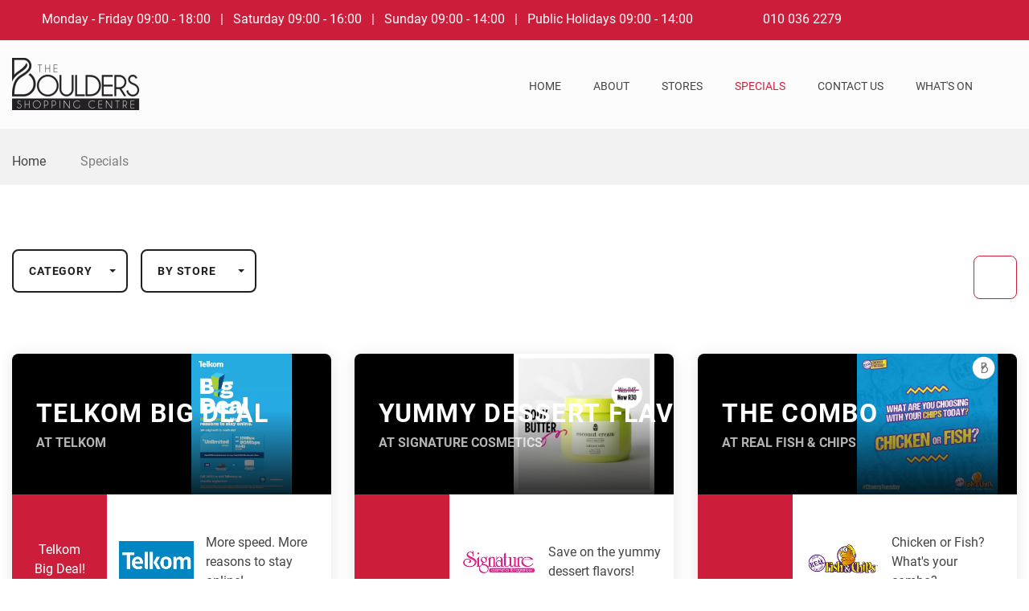

--- FILE ---
content_type: text/html; charset=utf-8
request_url: https://boulders.co.za/specials/
body_size: 5660
content:
<!DOCTYPE html><html lang="en"><head><meta name="viewport" content="width=device-width, initial-scale=1.0, maximum-scale=1.0, user-scalable=no"><meta name="language" content="English"><meta name="author" content="League Digital"><title>Specials | The Boulders Shopping Centre</title><meta name="description" content=""><meta name="robots" content="index, follow"><meta charset="utf-8"><link rel="canonical" href="https://boulders.co.za/specials/"><meta property="og:title" content="Specials | The Boulders Shopping Centre"><meta property="og:description" content=""><meta property="og:type" content="website"><meta property="og:image" content="https://boulders.co.za/media/4pkl4frr/general-header-3.jpg?anchor=center&amp;mode=crop&amp;width=1200&amp;height=630&amp;rnd=133015868600070000"><meta property="og:image:width" content="1200"><meta property="og:image:height" content="630"><meta property="og:url" content="https://boulders.co.za/specials/"><meta name="twitter:card" content="summary"><meta name="twitter:title" content="Specials | The Boulders Shopping Centre"><meta name="twitter:description" content=""><meta name="twitter:image" content="https://boulders.co.za/media/4pkl4frr/general-header-3.jpg?anchor=center&amp;mode=crop&amp;width=750&amp;height=500&amp;rnd=133015868600070000"><meta name="keywords" content=""><meta property="og:site_name" content="The Boulders Shopping Centre"><meta property="og:url" name="twitter:url" content="https://boulders.co.za/specials/"><link rel="apple-touch-icon" sizes="57x57" href="/assets/favicons/boulders/apple-icon-57x57.png"><link rel="apple-touch-icon" sizes="60x60" href="/assets/favicons/boulders/apple-icon-60x60.png"><link rel="apple-touch-icon" sizes="72x72" href="/assets/favicons/boulders/apple-icon-72x72.png"><link rel="apple-touch-icon" sizes="76x76" href="/assets/favicons/boulders/apple-icon-76x76.png"><link rel="apple-touch-icon" sizes="114x114" href="/assets/favicons/boulders/apple-icon-114x114.png"><link rel="apple-touch-icon" sizes="120x120" href="/assets/favicons/boulders/apple-icon-120x120.png"><link rel="apple-touch-icon" sizes="144x144" href="/assets/favicons/boulders/apple-icon-144x144.png"><link rel="apple-touch-icon" sizes="152x152" href="/assets/favicons/boulders/apple-icon-152x152.png"><link rel="apple-touch-icon" sizes="180x180" href="/assets/favicons/boulders/apple-icon-180x180.png"><link rel="icon" type="image/png" sizes="192x192" href="/assets/favicons/boulders/android-icon-192x192.png"><link rel="icon" type="image/png" sizes="32x32" href="/assets/favicons/boulders/favicon-32x32.png"><link rel="icon" type="image/png" sizes="96x96" href="/assets/favicons/boulders/favicon-96x96.png"><link rel="icon" type="image/png" sizes="16x16" href="/assets/favicons/boulders/favicon-16x16.png"><link rel="manifest" href="/assets/favicons/boulders/manifest.json"><meta name="msapplication-TileColor" content="#ffffff"><meta name="msapplication-TileImage" content="/assets/favicons/boulders/ms-icon-144x144.png"><meta name="theme-color" content="#ffffff"><link rel="preconnect" href="https://code.iconify.design"><link href="/dist/roboto.css" rel="stylesheet"><style>:root{--primaryColour:#d71e3e;--textOnPrimaryColor:#ffffff;--primaryAltColour:#d71e3e;--textOnPrimaryAltColor:#ffffff;--secondaryColour:#231f20;--textOnSecondaryColor:#ffffff;--tertiaryColor:#f2f2f2;--textOnTertiaryColor:#454545;--featureColor:#ff4c45;--textOnFeatureColor:#ffffff;--lightColor:#ffffff;--textOnLightColor:#454545;--darkColor:#cc1d3b;--textOnDarkColor:#ffffff;--navigationBackgroundColor:#fcfcfc;--navigationDropdownBackgroundColor:#d71e3e;--navigationDropdownColor:#ffffff;--navigationDropdownHighlightTextColor:#d71e3e;--navigationDropdownHighlightColor:#ffffff;--navigationLinkColor:#454545;--footerBackgroundColor:#231f20;--footerLinkColor:#f2f2f2;--footerIconColor:#d71e3e;--fontFamily:'Roboto','IBM Plex Sans','Archivo',sans-serif;--buttonCorners:8px}</style><link href="/DependencyHandler.css/423e269692e0b7d7a3c2096b363c3981.10062.css" media="all" rel="stylesheet"><script>(function(w,d,s,l,i){w[l]=w[l]||[];w[l].push({'gtm.start':new Date().getTime(),event:'gtm.js'});var f=d.getElementsByTagName(s)[0],j=d.createElement(s),dl=l!='dataLayer'?'&l='+l:'';j.async=true;j.src='https://www.googletagmanager.com/gtm.js?id='+i+dl;f.parentNode.insertBefore(j,f);})(window,document,'script','dataLayer','GTM-PLVKVH4');</script><script src="/DependencyHandler.js/2889cc6d0e0833f3ff63955f2f7d2c4d.10062.js" defer></script><script src="//code.iconify.design/2/2.0.0/iconify.min.js" defer></script></head><body><noscript><iframe name="GTM" src="https://www.googletagmanager.com/ns.html?id=GTM-PLVKVH4" height="0" width="0" style="display:none;visibility:hidden"></iframe></noscript><div class="page text-center"><header class="page-header"><div class="rd-navbar-wrap"><nav class="rd-navbar rd-navbar-classic" data-layout="rd-navbar-fixed" data-sm-layout="rd-navbar-fixed" data-sm-device-layout="rd-navbar-fixed" data-md-layout="rd-navbar-fixed" data-md-device-layout="rd-navbar-fixed" data-lg-layout="rd-navbar-static" data-lg-device-layout="rd-navbar-static" data-xl-layout="rd-navbar-static" data-xl-device-layout="rd-navbar-static" data-xxl-layout="rd-navbar-static" data-xxl-device-layout="rd-navbar-static" data-lg-stick-up-offset="46px" data-xg-stick-up-offset="46px" data-xxl-stick-up-offset="46px"><div class="rd-navbar-top-panel-wrap"><div class="rd-navbar-top-panel"><div class="left-side"><address class="contact-info text-left"><div class="d-inline-block"><div class="unit align-items-center flex-row unit-spacing-xxs"><div class="unit-left icon icon-sm icon-primary icon-circle theme-text-primary"><span class="iconify" data-icon="mdi-calendar-clock"></span></div><div class="unit-body"><div class="text-gray-lighter d-none d-xl-block"><span>Monday - Friday 09:00 - 18:00</span> <span>&nbsp;&nbsp;|&nbsp;&nbsp;</span> <span>Saturday 09:00 - 16:00</span> <span>&nbsp;&nbsp;|&nbsp;&nbsp;</span> <span>Sunday 09:00 - 14:00</span> <span>&nbsp;&nbsp;|&nbsp;&nbsp;</span> <span>Public Holidays 09:00 - 14:00</span></div><div class="text-gray-lighter d-block d-xl-none"><div>Monday - Friday 09:00 - 18:00</div><div>Saturday 09:00 - 16:00</div><div>Sunday 09:00 - 14:00</div><div>Public Holidays 09:00 - 14:00</div></div></div></div></div><div class="d-inline-block"><a class="unit align-items-center flex-row unit-spacing-xxs" href="tel:0100362279"> <span class="unit-left icon icon-sm icon-primary icon-circle theme-text-primary"> <span class="iconify" data-icon="mdi-phone"></span> </span> <span class="unit-body"> <span class="text-on-dark-color">010 036 2279</span> </span> </a></div></address></div><div class="right-side"><ul class="list-inline list-inline-2 list-primary"><li><a aria-label="Facebook" class="icon icon-xs icon-circle theme-text-primary" href="https://www.facebook.com/TheBouldersShoppingCentre" target="_blank"> <span data-icon="fa-brands:facebook-f" class="iconify"></span> </a></li><li><a aria-label="Instagram" class="icon icon-xs icon-circle theme-text-primary" href="https://www.instagram.com/thebouldersshoppingcentre/" target="_blank"> <span data-icon="fa-brands:instagram" class="iconify"></span> </a></li></ul></div></div></div><div class="rd-navbar-inner"><div class="rd-navbar-left-side"><div class="rd-navbar-panel"><button class="rd-navbar-toggle" data-rd-navbar-toggle=".rd-navbar-nav-wrap"><span></span></button><div class="rd-navbar-brand"><a class="brand" href="/home/"> <img class="brand-logo-light" src="/media/15xoyedm/the-boulders-shopping-centre-dark-logo.png" alt="The Boulders Shopping Centre logo" width="101" height="28"> </a></div><button class="rd-navbar-toggle-search-fixed d-lg-none d-tablet" data-rd-navbar-toggle=".rd-navbar-search-wrap-fixed"><span class="iconify show-search-box" data-icon="fa:search"></span><span class="iconify close-search-box" data-icon="fe:close"></span></button> <button class="rd-navbar-collapse-toggle d-xl-none d-lg-inline-block" data-rd-navbar-toggle=".rd-navbar-top-panel"><span></span>Contact details</button></div></div><div class="rd-navbar-right-side"><div class="rd-navbar-nav-wrap d-inline-block"><ul class="rd-navbar-nav"><li class="rd-nav-item"><a class="rd-nav-link" href="/home/">Home</a></li><li class="rd-nav-item"><a class="rd-nav-link" href="/about-us/">About <span class="iconify" data-icon="fa:chevron-down"></span></a><ul class="rd-menu rd-navbar-dropdown"><li class="rd-dropdown-item"><a class="rd-dropdown-link" href="/about-us/"><span class="iconify dropdown-icon" data-icon="fa:chevron-right"></span>About Us</a></li></ul></li><li class="rd-nav-item"><a class="rd-nav-link" href="/stores/store-list/">Stores <span class="iconify" data-icon="fa:chevron-down"></span></a><ul class="rd-menu rd-navbar-dropdown"><li class="rd-dropdown-item"><a class="rd-dropdown-link" href="/stores/store-list/"><span class="iconify dropdown-icon" data-icon="fa:chevron-right"></span>Store List</a></li><li class="rd-dropdown-item"><a class="rd-dropdown-link" href="/stores/mall-map/"><span class="iconify dropdown-icon" data-icon="fa:chevron-right"></span>Mall Map</a></li></ul></li><li class="rd-nav-item active"><a class="rd-nav-link" href="/specials/">Specials</a></li><li class="rd-nav-item"><a class="rd-nav-link" href="/contact-us/">Contact Us</a></li><li class="rd-nav-item"><a class="rd-nav-link" href="/what-s-on/">What&#39;s On</a></li></ul></div><div class="rd-navbar-search-wrap-fixed d-inline-block"><div class="rd-navbar-search-wrap"><div class="rd-navbar-search"><a class="rd-navbar-search-toggle" data-rd-navbar-toggle=".rd-navbar-search" href="#"><span></span></a><form class="rd-search rd-navbar-search-custom" action="/search/"><div class="form-group"><label class="form-label" for="rd-navbar-search-form-input">Search</label> <input class="rd-navbar-search-form-input form-control form-control-gray-lightest" id="rd-navbar-search-form-input" type="text" name="search" autocomplete="off"> <button type="submit"><span class="iconify" data-icon="fa:search"></span></button></div><div class="rd-search-results-live d-none d-xl-block" id="rd-search-results-live"></div></form></div></div></div><button class="rd-navbar-toggle-search d-none d-lg-inline-block veil-tablet" data-rd-navbar-toggle=".rd-navbar-search-wrap"><span class="iconify show-search-box" data-icon="fa:search"></span><span class="iconify close-search-box" data-icon="fe:close"></span></button></div></div></nav></div></header><div class="umb-grid"><div class="grid-section"><div><div class="row clearfix"><div class="col-md-12 column"><div></div></div></div></div></div></div><section class="theme-bg-tertiary text-left"><div class="breadcrumbs-container"><ul class="list-inline list-inline-12 list-inline-icon breadcrumbs-list"><li><a class="text-capitalize" href="/home/">Home</a> <span class="icon icon-xs pl-2 icon-circle theme-text-primary"> <span class="iconify" data-icon="bi:arrow-right"></span> </span></li><li class="active text-capitalize">Specials</li></ul></div></section><div class="page-content"><section class="section-80 theme-bg-light theme-inherit"><div class="container-wide"><div class="row justify-content-sm-center"><div class="col-12"><div class="isotope-wrap-custom-search"><div class="row"><div class="col-xl-12 z-index-10"><div class="row isotope-wrap-filters isotope-button-group d-flex align-items-center"><div class="col-12 col-lg-5 text-left"><div class="dropdown d-inline-block mr-3 mb-3"><button type="button" class="btn theme-btn-secondary-outline dropdown-toggle" data-toggle="dropdown">Category</button><div class="dropdown-menu"><button type="button" class="dropdown-item isotope-filter-item" data-filter="*" data-isotope-group="stores">All Categories</button> <button class="dropdown-item isotope-filter-item" data-filter="audio-electronics-pc-cellphone-photo" data-isotope-group="stores">Audio/Electronics, PC, Cellphone &amp; Photo</button> <button class="dropdown-item isotope-filter-item" data-filter="hair-health-beauty" data-isotope-group="stores">Hair, Health &amp; Beauty</button> <button class="dropdown-item isotope-filter-item" data-filter="restaurants-fast-food" data-isotope-group="stores">Restaurants &amp; Fast Food</button> <button class="dropdown-item isotope-filter-item" data-filter="fashion-footwear" data-isotope-group="stores">Fashion &amp; Footwear</button> <button class="dropdown-item isotope-filter-item" data-filter="jewellery-accessories" data-isotope-group="stores">Jewellery &amp; Accessories</button></div></div><div class="dropdown d-inline-block mr-3 mb-3"><button type="button" class="btn theme-btn-secondary-outline dropdown-toggle" data-toggle="dropdown">By Store</button><div class="dropdown-menu"><button type="button" class="dropdown-item isotope-filter-item" data-filter="*" data-isotope-group="stores">All Stores</button> <button type="button" class="dropdown-item isotope-filter-item" data-filter="telkom" data-isotope-group="stores">Telkom</button> <button type="button" class="dropdown-item isotope-filter-item" data-filter="signature-cosmetics" data-isotope-group="stores">Signature Cosmetics</button> <button type="button" class="dropdown-item isotope-filter-item" data-filter="real-fish-chips" data-isotope-group="stores">Real Fish &amp; Chips</button> <button type="button" class="dropdown-item isotope-filter-item" data-filter="mr-price-apparel" data-isotope-group="stores">Mr Price Apparel</button> <button type="button" class="dropdown-item isotope-filter-item" data-filter="markham" data-isotope-group="stores">Markham</button> <button type="button" class="dropdown-item isotope-filter-item" data-filter="jet" data-isotope-group="stores">Jet</button> <button type="button" class="dropdown-item isotope-filter-item" data-filter="foschini" data-isotope-group="stores">Foschini</button> <button type="button" class="dropdown-item isotope-filter-item" data-filter="american-swiss-jewellery" data-isotope-group="stores">American Swiss Jewellery</button></div></div></div><div class="col-12 col-lg-7 text-right"><div class="d-inline-block pl-3"><div class="position-relative search-wrap"><button class="searchtoggle"> <span class="iconify search" data-icon="fa:search"></span> <span class="iconify close-search" data-icon="fe:close"></span> </button><div class="toggle-search-elements text-left"><input class="search-elm" type="text" data-filter="quickSearch" id="quicksearch" placeholder="Search"></div></div></div></div></div></div><div class="col-xl-12 offset-top-60 p-0"><div class="isotope isotope-modern" data-isotope-layout="fitRows" data-isotope-group="stores"><div class="row row-40" data-photo-swipe-gallery="gallery"><div class="col-md-6 col-xl-4 isotope-item" data-filter="audio-electronics-pc-cellphone-photo, telkom" data-filtername="Telkom"><div class="theme-rounded overflow-hidden shadow cust-mb-4 cust-mb-xl-0"><a href="/stores/store-list/telkom/telkom-big-deal/"><figure class="thumbnail-terry thumbnail-terry-modern" style="background-image:url('/media/ihwb2c4i/big-deal-sep25-poster-002.png?preset=terry')"><figcaption class="text-left"><div class="figcaption-caption"><h4 class="thumbnail-terry-title text-spacing-40">Telkom Big Deal</h4><p class="text-white-07 offset-top-5 font-weight-bold">at Telkom</p></div><div class="thumbnail-terry-btn theme-terry-primary"><span>View This Special</span> <span class="icon icon-x d-none d-md-inline-block"> <span class="iconify" data-icon="mdi-arrow-right"></span> </span><div class="background"></div></div></figcaption></figure></a><div class="product product-horizontal product-horizontal-xs product-horizontal-hovered theme-bg-hover-primary"><div class="product-left theme-bg-dark theme-inherit"><div><p class="theme-inherit offset-top-0 offset-lg-top-10">Telkom Big Deal!</p></div></div><div class="product-body theme-bg-light theme-text-inherit"><div class="d-lg-inline-block"><a href="/stores/store-list/telkom/"> <img loading="lazy" class="img-semi-transparent-inverse" src="/media/33qncn1n/telkom.jpg" width="93" alt="Telkom"> </a></div><div class="d-lg-inline-block inset-lg-left-35 inset-xl-left-15 inset-xxl-left-35 text-left offset-top-20 offset-lg-top-0 bodytext-content"><p>More speed. More reasons to stay online!</p></div></div></div></div></div><div class="col-md-6 col-xl-4 isotope-item" data-filter="hair-health-beauty, signature-cosmetics" data-filtername="Signature Cosmetics"><div class="theme-rounded overflow-hidden shadow cust-mb-4 cust-mb-xl-0"><a href="/stores/store-list/signature-cosmetics/yummy-dessert-flavor/"><figure class="thumbnail-terry thumbnail-terry-modern" style="background-image:url('/media/yyqlo2mh/sng2.jpg?preset=terry')"><figcaption class="text-left"><div class="figcaption-caption"><h4 class="thumbnail-terry-title text-spacing-40">Yummy Dessert Flavor</h4><p class="text-white-07 offset-top-5 font-weight-bold">at Signature Cosmetics</p></div><div class="thumbnail-terry-btn theme-terry-primary"><span>View This Special</span> <span class="icon icon-x d-none d-md-inline-block"> <span class="iconify" data-icon="mdi-arrow-right"></span> </span><div class="background"></div></div></figcaption></figure></a><div class="product product-horizontal product-horizontal-xs product-horizontal-hovered theme-bg-hover-primary"><div class="product-left theme-bg-dark theme-inherit"><div></div></div><div class="product-body theme-bg-light theme-text-inherit"><div class="d-lg-inline-block"><a href="/stores/store-list/signature-cosmetics/"> <img loading="lazy" class="img-semi-transparent-inverse" src="/media/lbejo5di/signature.jpg" width="93" alt="Signature Cosmetics"> </a></div><div class="d-lg-inline-block inset-lg-left-35 inset-xl-left-15 inset-xxl-left-35 text-left offset-top-20 offset-lg-top-0 bodytext-content"><p>Save on the yummy dessert flavors!</p></div></div></div></div></div><div class="col-md-6 col-xl-4 isotope-item" data-filter="restaurants-fast-food, real-fish-chips" data-filtername="Real Fish &amp; Chips"><div class="theme-rounded overflow-hidden shadow cust-mb-4 cust-mb-xl-0"><a href="/stores/store-list/real-fish-chips/the-combo/"><figure class="thumbnail-terry thumbnail-terry-modern" style="background-image:url('/media/mkldsaqk/kp4.jpg?preset=terry')"><figcaption class="text-left"><div class="figcaption-caption"><h4 class="thumbnail-terry-title text-spacing-40">The Combo</h4><p class="text-white-07 offset-top-5 font-weight-bold">at Real Fish &amp; Chips</p></div><div class="thumbnail-terry-btn theme-terry-primary"><span>View This Special</span> <span class="icon icon-x d-none d-md-inline-block"> <span class="iconify" data-icon="mdi-arrow-right"></span> </span><div class="background"></div></div></figcaption></figure></a><div class="product product-horizontal product-horizontal-xs product-horizontal-hovered theme-bg-hover-primary"><div class="product-left theme-bg-dark theme-inherit"><div></div></div><div class="product-body theme-bg-light theme-text-inherit"><div class="d-lg-inline-block"><a href="/stores/store-list/real-fish-chips/"> <img loading="lazy" class="img-semi-transparent-inverse" src="/media/fckoe5ki/real-fish-and-chips.jpg" width="93" alt="Real Fish &amp; Chips"> </a></div><div class="d-lg-inline-block inset-lg-left-35 inset-xl-left-15 inset-xxl-left-35 text-left offset-top-20 offset-lg-top-0 bodytext-content"><p>Chicken or Fish? What's your combo?</p></div></div></div></div></div><div class="col-md-6 col-xl-4 isotope-item" data-filter="fashion-footwear, mr-price-apparel" data-filtername="Mr Price Apparel"><div class="theme-rounded overflow-hidden shadow cust-mb-4 cust-mb-xl-0"><a href="/stores/store-list/mr-price-apparel/part-of-the-squad/"><figure class="thumbnail-terry thumbnail-terry-modern" style="background-image:url('/media/utxnes51/475432739_1025109339664173_5128382810889197326_n.jpg?preset=terry')"><figcaption class="text-left"><div class="figcaption-caption"><h4 class="thumbnail-terry-title text-spacing-40">Part of the Squad?</h4><p class="text-white-07 offset-top-5 font-weight-bold">at Mr Price Apparel</p></div><div class="thumbnail-terry-btn theme-terry-primary"><span>View This Special</span> <span class="icon icon-x d-none d-md-inline-block"> <span class="iconify" data-icon="mdi-arrow-right"></span> </span><div class="background"></div></div></figcaption></figure></a><div class="product product-horizontal product-horizontal-xs product-horizontal-hovered theme-bg-hover-primary"><div class="product-left theme-bg-dark theme-inherit"><div></div></div><div class="product-body theme-bg-light theme-text-inherit"><div class="d-lg-inline-block"><a href="/stores/store-list/mr-price-apparel/"> <img loading="lazy" class="img-semi-transparent-inverse" src="/media/4nvnktfm/mr-price.jpg" width="93" alt="Mr Price Apparel"> </a></div><div class="d-lg-inline-block inset-lg-left-35 inset-xl-left-15 inset-xxl-left-35 text-left offset-top-20 offset-lg-top-0 bodytext-content"><p>Then this drop is for you!</p></div></div></div></div></div><div class="col-md-6 col-xl-4 isotope-item" data-filter="fashion-footwear, markham" data-filtername="Markham"><div class="theme-rounded overflow-hidden shadow cust-mb-4 cust-mb-xl-0"><a href="/stores/store-list/markham/aw-25-collection/"><figure class="thumbnail-terry thumbnail-terry-modern" style="background-image:url('/media/yy0nsifl/476356721_1025312682978110_5228184972983279904_n.jpg?preset=terry')"><figcaption class="text-left"><div class="figcaption-caption"><h4 class="thumbnail-terry-title text-spacing-40">AW '25 COLLECTION</h4><p class="text-white-07 offset-top-5 font-weight-bold">at Markham</p></div><div class="thumbnail-terry-btn theme-terry-primary"><span>View This Special</span> <span class="icon icon-x d-none d-md-inline-block"> <span class="iconify" data-icon="mdi-arrow-right"></span> </span><div class="background"></div></div></figcaption></figure></a><div class="product product-horizontal product-horizontal-xs product-horizontal-hovered theme-bg-hover-primary"><div class="product-left theme-bg-dark theme-inherit"><div></div></div><div class="product-body theme-bg-light theme-text-inherit"><div class="d-lg-inline-block"><a href="/stores/store-list/markham/"> <img loading="lazy" class="img-semi-transparent-inverse" src="/media/4v3iwq0q/markham.jpg" width="93" alt="Markham"> </a></div><div class="d-lg-inline-block inset-lg-left-35 inset-xl-left-15 inset-xxl-left-35 text-left offset-top-20 offset-lg-top-0 bodytext-content"><p>Step into the season with confidence and make your mark.</p></div></div></div></div></div><div class="col-md-6 col-xl-4 isotope-item" data-filter="fashion-footwear, jet" data-filtername="Jet"><div class="theme-rounded overflow-hidden shadow cust-mb-4 cust-mb-xl-0"><a href="/stores/store-list/jet/cute-sleep-shirts/"><figure class="thumbnail-terry thumbnail-terry-modern" style="background-image:url('/media/ui0fun1f/jettt.jpg?preset=terry')"><figcaption class="text-left"><div class="figcaption-caption"><h4 class="thumbnail-terry-title text-spacing-40">Cute Sleep Shirts!</h4><p class="text-white-07 offset-top-5 font-weight-bold">at Jet</p></div><div class="thumbnail-terry-btn theme-terry-primary"><span>View This Special</span> <span class="icon icon-x d-none d-md-inline-block"> <span class="iconify" data-icon="mdi-arrow-right"></span> </span><div class="background"></div></div></figcaption></figure></a><div class="product product-horizontal product-horizontal-xs product-horizontal-hovered theme-bg-hover-primary"><div class="product-left theme-bg-dark theme-inherit"><div></div></div><div class="product-body theme-bg-light theme-text-inherit"><div class="d-lg-inline-block"><a href="/stores/store-list/jet/"> <img loading="lazy" class="img-semi-transparent-inverse" src="/media/0opbnugc/jet.jpg" width="93" alt="Jet"> </a></div><div class="d-lg-inline-block inset-lg-left-35 inset-xl-left-15 inset-xxl-left-35 text-left offset-top-20 offset-lg-top-0 bodytext-content"><div class="xdj266r x11i5rnm xat24cr x1mh8g0r x1vvkbs x126k92a"><div>Self love &amp; cute sleep shirts</div></div></div></div></div></div></div><div class="col-md-6 col-xl-4 isotope-item" data-filter="fashion-footwear, foschini" data-filtername="Foschini"><div class="theme-rounded overflow-hidden shadow cust-mb-4 cust-mb-xl-0"><a href="/stores/store-list/foschini/fashion-edit/"><figure class="thumbnail-terry thumbnail-terry-modern" style="background-image:url('/media/fhtfol4o/fs1.jpg?preset=terry')"><figcaption class="text-left"><div class="figcaption-caption"><h4 class="thumbnail-terry-title text-spacing-40">Fashion Edit</h4><p class="text-white-07 offset-top-5 font-weight-bold">at Foschini</p></div><div class="thumbnail-terry-btn theme-terry-primary"><span>View This Special</span> <span class="icon icon-x d-none d-md-inline-block"> <span class="iconify" data-icon="mdi-arrow-right"></span> </span><div class="background"></div></div></figcaption></figure></a><div class="product product-horizontal product-horizontal-xs product-horizontal-hovered theme-bg-hover-primary"><div class="product-left theme-bg-dark theme-inherit"><div></div></div><div class="product-body theme-bg-light theme-text-inherit"><div class="d-lg-inline-block"><a href="/stores/store-list/foschini/"> <img loading="lazy" class="img-semi-transparent-inverse" src="/media/d5qbc1bo/foschini.jpg" width="93" alt="Foschini"> </a></div><div class="d-lg-inline-block inset-lg-left-35 inset-xl-left-15 inset-xxl-left-35 text-left offset-top-20 offset-lg-top-0 bodytext-content"><p>Embrace the vibrant spirit of 2025 with these latest arrivals.</p></div></div></div></div></div><div class="col-md-6 col-xl-4 isotope-item" data-filter="jewellery-accessories, american-swiss-jewellery" data-filtername="American Swiss Jewellery"><div class="theme-rounded overflow-hidden shadow cust-mb-4 cust-mb-xl-0"><a href="/stores/store-list/american-swiss-jewellery/personalized-jewelry/"><figure class="thumbnail-terry thumbnail-terry-modern" style="background-image:url('/media/opwch1j5/475485838_1022212169950698_5687028452727251396_n.jpg?preset=terry')"><figcaption class="text-left"><div class="figcaption-caption"><h4 class="thumbnail-terry-title text-spacing-40">PERSONALIZED JEWELRY</h4><p class="text-white-07 offset-top-5 font-weight-bold">at American Swiss Jewellery</p></div><div class="thumbnail-terry-btn theme-terry-primary"><span>View This Special</span> <span class="icon icon-x d-none d-md-inline-block"> <span class="iconify" data-icon="mdi-arrow-right"></span> </span><div class="background"></div></div></figcaption></figure></a><div class="product product-horizontal product-horizontal-xs product-horizontal-hovered theme-bg-hover-primary"><div class="product-left theme-bg-dark theme-inherit"><div></div></div><div class="product-body theme-bg-light theme-text-inherit"><div class="d-lg-inline-block"><a href="/stores/store-list/american-swiss-jewellery/"> <img loading="lazy" class="img-semi-transparent-inverse" src="/media/pyhdaf4k/american-swiss.jpg" width="93" alt="American Swiss Jewellery"> </a></div><div class="d-lg-inline-block inset-lg-left-35 inset-xl-left-15 inset-xxl-left-35 text-left offset-top-20 offset-lg-top-0 bodytext-content"><p>Love YOUR way with our big collection of personalized jewelry!</p></div></div></div></div></div></div></div></div></div></div></div></div></div></section></div><footer class="page-footer theme-bg-footer"><div class="container-wide"><div class="row"><div class="col-md-12 col-xl-8 col-xxl-9 order-xl-2 theme-bg-footer theme-bg-footer-b text-left footer-main"><div class="row"><div class="col-xl-8 col-lg-6 col-12 order-lg-1"><div class="px-lg-5 mb-lg-0 mb-4"><hr class="divider theme-bg-primary ml-0 mb-3"><h5 class="mb-4 theme-text-light">LINKS</h5><div><ul class="list list-marked theme-list-marked-primary text-left list-2-col-xl"><li><a class="text-decoration-none text-uppercase font-weight-bold" href="/about-us/"> <span class="iconify icon-errow" data-icon="mdi-chevron-right"></span> About Us </a></li><li><a class="text-decoration-none text-uppercase font-weight-bold" href="/stores/store-list/"> <span class="iconify icon-errow" data-icon="mdi-chevron-right"></span> Stores </a></li><li><a class="text-decoration-none text-uppercase font-weight-bold" href="/stores/mall-map/"> <span class="iconify icon-errow" data-icon="mdi-chevron-right"></span> Mall Map </a></li><li><a class="text-decoration-none text-uppercase font-weight-bold" href="/specials/"> <span class="iconify icon-errow" data-icon="mdi-chevron-right"></span> Specials </a></li><li><a class="text-decoration-none text-uppercase font-weight-bold" href="/contact-us/"> <span class="iconify icon-errow" data-icon="mdi-chevron-right"></span> Contact Us </a></li><li><a class="text-decoration-none text-uppercase font-weight-bold" href="/terms-and-conditions/"> <span class="iconify icon-errow" data-icon="mdi-chevron-right"></span> Terms and Conditions </a></li><li><a class="text-decoration-none text-uppercase font-weight-bold" href="/terms-and-conditions/#privacy"> <span class="iconify icon-errow" data-icon="mdi-chevron-right"></span> Privacy Policy </a></li></ul></div></div></div><div class="col-xl-4 col-lg-6 col-12"><div class="px-xl-5"><hr class="divider theme-bg-primary ml-0 mb-3"><h6 class="h5 mb-4 theme-text-light">MALL CONTACT INFORMATION</h6><div class="pr-xxl-5"><address class="contact-info text-left"><div class="mb-3"><div class="unit flex-row unit-spacing-xxs"><span class="unit-left m-0 icon icon-sm icon-primary icon-circle mdi theme-text-primary"> <span class="iconify" data-icon="mdi-map-marker"></span> </span> <span class="unit-body my-0"> <span>The Boulders Shopping Centre, Old Pretoria Road, Halfway, Midrand, 1685</span> </span></div></div><div class="mb-3"><div class="unit flex-row unit-spacing-xxs"><div class="unit-left m-0 icon icon-sm icon-primary icon-circle theme-text-primary"><span class="iconify" data-icon="mdi-calendar-clock"></span></div><div class="unit-body my-0"><div><div>Monday - Friday 09:00 - 18:00</div><div>Saturday 09:00 - 16:00</div><div>Sunday 09:00 - 14:00</div><div>Public Holidays 09:00 - 14:00</div></div></div></div></div><div class="mb-3"><a class="unit flex-row unit-spacing-xxs" href="tel:0100362279"> <span class="unit-left m-0 icon icon-sm icon-primary icon-circle theme-text-primary"> <span class="iconify" data-icon="mdi-phone"></span> </span> <span class="unit-body mb-0 mt-1"> <span>010 036 2279</span> </span> </a></div><div class="mb-3"><a class="unit flex-row unit-spacing-xxs" href="mailto:SandyM@redefine.co.za"> <span class="unit-left m-0 icon icon-sm icon-primary icon-circle theme-text-primary"> <span class="iconify" data-icon="mdi-email"></span> </span> <span class="unit-body mb-0 mt-1"> <span>SandyM@redefine.co.za</span> </span> </a></div></address></div></div></div></div></div><div class="col-12 col-xl-4 col-xxl-3 text-left order-xl-0 section-80 theme-bg-foote-light theme-bg-foote-light-b"><div class="px-xl-5 px-lg-4 ml-xl-4"><div class="mb-4"><a class="brand" href="/home/"> <img loading="lazy" class="brand-logo-light" src="/media/15xoyedm/the-boulders-shopping-centre-dark-logo.png" alt="The Boulders Shopping Centre logo"> </a></div><p class="rights mb-4">© The Boulders Shopping Centre 2025. All Rights Reserved. <br> <a class="text-gray-light" href="/terms-and-conditions/">Terms and Conditions</a> | <a class="text-gray-light" href="/terms-and-conditions/#privacy">Privacy Policy</a></p><div><ul class="list-inline list-inline-2 list-primary"><li><a aria-label="Facebook" class="icon icon-xs icon-circle theme-text-primary" href="https://www.facebook.com/TheBouldersShoppingCentre" target="_blank"> <span data-icon="fa-brands:facebook-f" class="iconify"></span> </a></li><li><a aria-label="Instagram" class="icon icon-xs icon-circle theme-text-primary" href="https://www.instagram.com/thebouldersshoppingcentre/" target="_blank"> <span data-icon="fa-brands:instagram" class="iconify"></span> </a></li></ul></div><div class="offset-top-30"><a class="brand" href="https://www.redefine.co.za/"> <img loading="lazy" class="brand-logo-light" src="/media/arrpfbev/redefine-properties-logo.png" alt="Redefine Properties logo"> </a></div></div></div></div></div></footer></div></body></html>

--- FILE ---
content_type: text/css
request_url: https://boulders.co.za/DependencyHandler.css/423e269692e0b7d7a3c2096b363c3981.10062.css
body_size: 80569
content:

@charset "UTF-8";:root{--blue:#007bff;--indigo:#6610f2;--purple:#6f42c1;--pink:#e83e8c;--red:#dc3545;--orange:#fd7e14;--yellow:#ffc107;--green:#28a745;--teal:#20c997;--cyan:#17a2b8;--white:#fff;--gray:#6c757d;--gray-dark:#343a40;--primary:#007bff;--secondary:#6c757d;--success:#28a745;--info:#17a2b8;--warning:#ffc107;--danger:#dc3545;--light:#f8f9fa;--dark:#343a40;--breakpoint-xs:0;--breakpoint-sm:576px;--breakpoint-md:768px;--breakpoint-lg:992px;--breakpoint-xl:1200px;--breakpoint-xxl:1800px;--font-family-sans-serif:var(--fontFamily);--font-family-monospace:var(--fontFamily)}*,::after,::before{box-sizing:border-box}html{font-family:sans-serif;line-height:1.15;-webkit-text-size-adjust:100%;-ms-text-size-adjust:100%;-ms-overflow-style:scrollbar;-webkit-tap-highlight-color:rgba(0,0,0,0)}@-ms-viewport{width:device-width}article,aside,figcaption,figure,footer,header,hgroup,main,nav,section{display:block}body{margin:0;font-family:var(--fontFamily);font-size:1rem;font-weight:400;line-height:1.5;color:#7d7d7d;text-align:left;background-color:#fff}[tabindex="-1"]:focus{outline:0!important}hr{box-sizing:content-box;height:0;overflow:visible}h1,h2,h3,h4,h5,h6{margin-top:0;margin-bottom:.5rem}p{margin-top:0;margin-bottom:1rem}abbr[data-original-title],abbr[title]{text-decoration:underline;text-decoration:underline dotted;cursor:help;border-bottom:0}address{margin-bottom:1rem;font-style:normal;line-height:inherit}dl,ol,ul{margin-top:0;margin-bottom:1rem}ol ol,ol ul,ul ol,ul ul{margin-bottom:0}dt{font-weight:700}dd{margin-bottom:.5rem;margin-left:0}blockquote{margin:0 0 1rem}dfn{font-style:italic;color:var(--primaryColour);padding-right:3px}b,strong{font-weight:bolder}small{font-size:80%}sub,sup{position:relative;font-size:75%;line-height:0;vertical-align:baseline}sub{bottom:-.25em}sup{top:-.5em}a{color:var(--primaryColour);text-decoration:none;background-color:transparent;-webkit-text-decoration-skip:objects}a:hover{color:var(--primaryColour);text-decoration:underline}a:not([href]):not([tabindex]){color:inherit;text-decoration:none}a:not([href]):not([tabindex]):focus,a:not([href]):not([tabindex]):hover{color:inherit;text-decoration:none}a:not([href]):not([tabindex]):focus{outline:0}code,kbd,pre,samp{font-family:var(--fontFamily);font-size:1em}pre{margin-top:0;margin-bottom:1rem;overflow:auto;-ms-overflow-style:scrollbar}figure{margin:0 0 1rem}img{vertical-align:middle;border-style:none}svg{overflow:hidden;vertical-align:middle}table{border-collapse:collapse}caption{padding-top:13px;padding-bottom:13px;color:#6c757d;text-align:left;caption-side:bottom}th{text-align:inherit}label{display:inline-block;margin-bottom:.5rem}button{border-radius:0}button:focus{outline:1px dotted;outline:5px auto -webkit-focus-ring-color}button,input,optgroup,select,textarea{margin:0;font-family:inherit;font-size:inherit;line-height:inherit}button,input{overflow:visible}button,select{text-transform:none}[type=reset],[type=submit],button,html [type=button]{-webkit-appearance:button}[type=button]::-moz-focus-inner,[type=reset]::-moz-focus-inner,[type=submit]::-moz-focus-inner,button::-moz-focus-inner{padding:0;border-style:none}input[type=checkbox],input[type=radio]{box-sizing:border-box;padding:0}input[type=date],input[type=datetime-local],input[type=month],input[type=time]{-webkit-appearance:listbox}textarea{overflow:auto;resize:vertical}fieldset{min-width:0;padding:0;margin:0;border:0}legend{display:block;width:100%;max-width:100%;padding:0;margin-bottom:.5rem;font-size:1.5rem;line-height:inherit;color:inherit;white-space:normal}progress{vertical-align:baseline}[type=number]::-webkit-inner-spin-button,[type=number]::-webkit-outer-spin-button{height:auto}[type=search]{outline-offset:-2px;-webkit-appearance:none}[type=search]::-webkit-search-cancel-button,[type=search]::-webkit-search-decoration{-webkit-appearance:none}::-webkit-file-upload-button{font:inherit;-webkit-appearance:button}output{display:inline-block}summary{display:list-item;cursor:pointer}template{display:none}[hidden]{display:none!important}.h1,.h2,.h3,.h4,.h5,.h6,h1,h2,h3,h4,h5,h6{margin-bottom:.5rem;font-family:var(--fontFamily);font-weight:700;line-height:1.1;color:inherit;text-transform:uppercase}.h1,h1{font-size:100px}.h2,h2{font-size:84px}.h3,h3{font-size:40px}.h4,h4{font-size:32px}.h5,h5{font-size:22px}.h6,h6{font-size:18px}.lead{font-size:1.25rem;font-weight:300}.display-1{font-size:6rem;font-weight:300;line-height:1.2}.display-2{font-size:5.5rem;font-weight:300;line-height:1.2}.display-3{font-size:4.5rem;font-weight:300;line-height:1.2}.display-4{font-size:3.5rem;font-weight:300;line-height:1.2}hr{margin-top:1rem;margin-bottom:1rem;border:0;border-top:1px solid rgba(0,0,0,.1)}.small,small{font-size:80%;font-weight:400}.mark,mark{padding:.2em;background-color:#fcf8e3}.list-unstyled{padding-left:0;list-style:none}.list-inline{padding-left:0;list-style:none}.list-inline-item{display:inline-block}.list-inline-item:not(:last-child){margin-right:.5rem}.initialism{font-size:90%;text-transform:uppercase}.blockquote{margin-bottom:1rem;font-size:20px}.blockquote-footer{display:block;font-size:80%;color:#7d7d7d}.blockquote-footer::before{content:"— "}.img-fluid{max-width:100%;height:auto}.img-thumbnail{padding:4px;background-color:#fff;border:1px solid #dee2e6;border-radius:0;box-shadow:0 1px 2px rgba(0,0,0,.075);max-width:100%;height:auto}.figure{display:inline-block}.figure-img{margin-bottom:.5rem;line-height:1}.figure-caption{font-size:90%;color:#6c757d}code{font-size:87.5%;color:#c7254e;word-break:break-word}a>code{color:inherit}kbd{padding:.2rem .4rem;font-size:87.5%;color:#fff;background-color:#333;border-radius:.2rem;box-shadow:inset 0 -.1rem 0 rgba(0,0,0,.25)}kbd kbd{padding:0;font-size:100%;font-weight:700;box-shadow:none}pre{display:block;font-size:87.5%;color:#3c3c3e}pre code{font-size:inherit;color:inherit;word-break:normal}.pre-scrollable{max-height:340px;overflow-y:scroll}.container{width:100%;padding-right:15px;padding-left:15px;margin-right:auto;margin-left:auto}@media (min-width:576px){.container{max-width:540px}}@media (min-width:768px){.container{max-width:720px}}@media (min-width:992px){.container{max-width:960px}}@media (min-width:1200px){.container{max-width:1200px}}.container-fluid{width:100%;padding-right:15px;padding-left:15px;margin-right:auto;margin-left:auto}.row{display:flex;flex-wrap:wrap;margin-right:-15px;margin-left:-15px}.no-gutters{margin-right:0;margin-left:0}.no-gutters>.col,.no-gutters>[class*=col-]{padding-right:0;padding-left:0}.col,.col-1,.col-10,.col-11,.col-12,.col-2,.col-3,.col-4,.col-5,.col-6,.col-7,.col-8,.col-9,.col-auto,.col-lg,.col-lg-1,.col-lg-10,.col-lg-11,.col-lg-12,.col-lg-2,.col-lg-3,.col-lg-4,.col-lg-5,.col-lg-6,.col-lg-7,.col-lg-8,.col-lg-9,.col-lg-auto,.col-md,.col-md-1,.col-md-10,.col-md-11,.col-md-12,.col-md-2,.col-md-3,.col-md-4,.col-md-5,.col-md-6,.col-md-7,.col-md-8,.col-md-9,.col-md-auto,.col-sm,.col-sm-1,.col-sm-10,.col-sm-11,.col-sm-12,.col-sm-2,.col-sm-3,.col-sm-4,.col-sm-5,.col-sm-6,.col-sm-7,.col-sm-8,.col-sm-9,.col-sm-auto,.col-xl,.col-xl-1,.col-xl-10,.col-xl-11,.col-xl-12,.col-xl-2,.col-xl-3,.col-xl-4,.col-xl-5,.col-xl-6,.col-xl-7,.col-xl-8,.col-xl-9,.col-xl-auto,.col-xxl,.col-xxl-1,.col-xxl-10,.col-xxl-11,.col-xxl-12,.col-xxl-2,.col-xxl-3,.col-xxl-4,.col-xxl-5,.col-xxl-6,.col-xxl-7,.col-xxl-8,.col-xxl-9,.col-xxl-auto{position:relative;width:100%;min-height:1px;padding-right:15px;padding-left:15px}.col{flex-basis:0;flex-grow:1;max-width:100%}.col-auto{flex:0 0 auto;width:auto;max-width:none}.col-1{flex:0 0 8.3333333333%;max-width:8.3333333333%}.col-2{flex:0 0 16.6666666667%;max-width:16.6666666667%}.col-3{flex:0 0 25%;max-width:25%}.col-4{flex:0 0 33.3333333333%;max-width:33.3333333333%}.col-5{flex:0 0 41.6666666667%;max-width:41.6666666667%}.col-6{flex:0 0 50%;max-width:50%}.col-7{flex:0 0 58.3333333333%;max-width:58.3333333333%}.col-8{flex:0 0 66.6666666667%;max-width:66.6666666667%}.col-9{flex:0 0 75%;max-width:75%}.col-10{flex:0 0 83.3333333333%;max-width:83.3333333333%}.col-11{flex:0 0 91.6666666667%;max-width:91.6666666667%}.col-12{flex:0 0 100%;max-width:100%}.order-first{order:-1}.order-last{order:13}.order-0{order:0}.order-1{order:1}.order-2{order:2}.order-3{order:3}.order-4{order:4}.order-5{order:5}.order-6{order:6}.order-7{order:7}.order-8{order:8}.order-9{order:9}.order-10{order:10}.order-11{order:11}.order-12{order:12}.offset-1{margin-left:8.3333333333%}.offset-2{margin-left:16.6666666667%}.offset-3{margin-left:25%}.offset-4{margin-left:33.3333333333%}.offset-5{margin-left:41.6666666667%}.offset-6{margin-left:50%}.offset-7{margin-left:58.3333333333%}.offset-8{margin-left:66.6666666667%}.offset-9{margin-left:75%}.offset-10{margin-left:83.3333333333%}.offset-11{margin-left:91.6666666667%}@media (min-width:576px){.col-sm{flex-basis:0;flex-grow:1;max-width:100%}.col-sm-auto{flex:0 0 auto;width:auto;max-width:none}.col-sm-1{flex:0 0 8.3333333333%;max-width:8.3333333333%}.col-sm-2{flex:0 0 16.6666666667%;max-width:16.6666666667%}.col-sm-3{flex:0 0 25%;max-width:25%}.col-sm-4{flex:0 0 33.3333333333%;max-width:33.3333333333%}.col-sm-5{flex:0 0 41.6666666667%;max-width:41.6666666667%}.col-sm-6{flex:0 0 50%;max-width:50%}.col-sm-7{flex:0 0 58.3333333333%;max-width:58.3333333333%}.col-sm-8{flex:0 0 66.6666666667%;max-width:66.6666666667%}.col-sm-9{flex:0 0 75%;max-width:75%}.col-sm-10{flex:0 0 83.3333333333%;max-width:83.3333333333%}.col-sm-11{flex:0 0 91.6666666667%;max-width:91.6666666667%}.col-sm-12{flex:0 0 100%;max-width:100%}.order-sm-first{order:-1}.order-sm-last{order:13}.order-sm-0{order:0}.order-sm-1{order:1}.order-sm-2{order:2}.order-sm-3{order:3}.order-sm-4{order:4}.order-sm-5{order:5}.order-sm-6{order:6}.order-sm-7{order:7}.order-sm-8{order:8}.order-sm-9{order:9}.order-sm-10{order:10}.order-sm-11{order:11}.order-sm-12{order:12}.offset-sm-0{margin-left:0}.offset-sm-1{margin-left:8.3333333333%}.offset-sm-2{margin-left:16.6666666667%}.offset-sm-3{margin-left:25%}.offset-sm-4{margin-left:33.3333333333%}.offset-sm-5{margin-left:41.6666666667%}.offset-sm-6{margin-left:50%}.offset-sm-7{margin-left:58.3333333333%}.offset-sm-8{margin-left:66.6666666667%}.offset-sm-9{margin-left:75%}.offset-sm-10{margin-left:83.3333333333%}.offset-sm-11{margin-left:91.6666666667%}}@media (min-width:768px){.col-md{flex-basis:0;flex-grow:1;max-width:100%}.col-md-auto{flex:0 0 auto;width:auto;max-width:none}.col-md-1{flex:0 0 8.3333333333%;max-width:8.3333333333%}.col-md-2{flex:0 0 16.6666666667%;max-width:16.6666666667%}.col-md-3{flex:0 0 25%;max-width:25%}.col-md-4{flex:0 0 33.3333333333%;max-width:33.3333333333%}.col-md-5{flex:0 0 41.6666666667%;max-width:41.6666666667%}.col-md-6{flex:0 0 50%;max-width:50%}.col-md-7{flex:0 0 58.3333333333%;max-width:58.3333333333%}.col-md-8{flex:0 0 66.6666666667%;max-width:66.6666666667%}.col-md-9{flex:0 0 75%;max-width:75%}.col-md-10{flex:0 0 83.3333333333%;max-width:83.3333333333%}.col-md-11{flex:0 0 91.6666666667%;max-width:91.6666666667%}.col-md-12{flex:0 0 100%;max-width:100%}.order-md-first{order:-1}.order-md-last{order:13}.order-md-0{order:0}.order-md-1{order:1}.order-md-2{order:2}.order-md-3{order:3}.order-md-4{order:4}.order-md-5{order:5}.order-md-6{order:6}.order-md-7{order:7}.order-md-8{order:8}.order-md-9{order:9}.order-md-10{order:10}.order-md-11{order:11}.order-md-12{order:12}.offset-md-0{margin-left:0}.offset-md-1{margin-left:8.3333333333%}.offset-md-2{margin-left:16.6666666667%}.offset-md-3{margin-left:25%}.offset-md-4{margin-left:33.3333333333%}.offset-md-5{margin-left:41.6666666667%}.offset-md-6{margin-left:50%}.offset-md-7{margin-left:58.3333333333%}.offset-md-8{margin-left:66.6666666667%}.offset-md-9{margin-left:75%}.offset-md-10{margin-left:83.3333333333%}.offset-md-11{margin-left:91.6666666667%}}@media (min-width:992px){.col-lg{flex-basis:0;flex-grow:1;max-width:100%}.col-lg-auto{flex:0 0 auto;width:auto;max-width:none}.col-lg-1{flex:0 0 8.3333333333%;max-width:8.3333333333%}.col-lg-2{flex:0 0 16.6666666667%;max-width:16.6666666667%}.col-lg-3{flex:0 0 25%;max-width:25%}.col-lg-4{flex:0 0 33.3333333333%;max-width:33.3333333333%}.col-lg-5{flex:0 0 41.6666666667%;max-width:41.6666666667%}.col-lg-6{flex:0 0 50%;max-width:50%}.col-lg-7{flex:0 0 58.3333333333%;max-width:58.3333333333%}.col-lg-8{flex:0 0 66.6666666667%;max-width:66.6666666667%}.col-lg-9{flex:0 0 75%;max-width:75%}.col-lg-10{flex:0 0 83.3333333333%;max-width:83.3333333333%}.col-lg-11{flex:0 0 91.6666666667%;max-width:91.6666666667%}.col-lg-12{flex:0 0 100%;max-width:100%}.order-lg-first{order:-1}.order-lg-last{order:13}.order-lg-0{order:0}.order-lg-1{order:1}.order-lg-2{order:2}.order-lg-3{order:3}.order-lg-4{order:4}.order-lg-5{order:5}.order-lg-6{order:6}.order-lg-7{order:7}.order-lg-8{order:8}.order-lg-9{order:9}.order-lg-10{order:10}.order-lg-11{order:11}.order-lg-12{order:12}.offset-lg-0{margin-left:0}.offset-lg-1{margin-left:8.3333333333%}.offset-lg-2{margin-left:16.6666666667%}.offset-lg-3{margin-left:25%}.offset-lg-4{margin-left:33.3333333333%}.offset-lg-5{margin-left:41.6666666667%}.offset-lg-6{margin-left:50%}.offset-lg-7{margin-left:58.3333333333%}.offset-lg-8{margin-left:66.6666666667%}.offset-lg-9{margin-left:75%}.offset-lg-10{margin-left:83.3333333333%}.offset-lg-11{margin-left:91.6666666667%}}@media (min-width:1200px){.col-xl{flex-basis:0;flex-grow:1;max-width:100%}.col-xl-auto{flex:0 0 auto;width:auto;max-width:none}.col-xl-1{flex:0 0 8.3333333333%;max-width:8.3333333333%}.col-xl-2{flex:0 0 16.6666666667%;max-width:16.6666666667%}.col-xl-3{flex:0 0 25%;max-width:25%}.col-xl-4{flex:0 0 33.3333333333%;max-width:33.3333333333%}.col-xl-5{flex:0 0 41.6666666667%;max-width:41.6666666667%}.col-xl-6{flex:0 0 50%;max-width:50%}.col-xl-7{flex:0 0 58.3333333333%;max-width:58.3333333333%}.col-xl-8{flex:0 0 66.6666666667%;max-width:66.6666666667%}.col-xl-9{flex:0 0 75%;max-width:75%}.col-xl-10{flex:0 0 83.3333333333%;max-width:83.3333333333%}.col-xl-11{flex:0 0 91.6666666667%;max-width:91.6666666667%}.col-xl-12{flex:0 0 100%;max-width:100%}.order-xl-first{order:-1}.order-xl-last{order:13}.order-xl-0{order:0}.order-xl-1{order:1}.order-xl-2{order:2}.order-xl-3{order:3}.order-xl-4{order:4}.order-xl-5{order:5}.order-xl-6{order:6}.order-xl-7{order:7}.order-xl-8{order:8}.order-xl-9{order:9}.order-xl-10{order:10}.order-xl-11{order:11}.order-xl-12{order:12}.offset-xl-0{margin-left:0}.offset-xl-1{margin-left:8.3333333333%}.offset-xl-2{margin-left:16.6666666667%}.offset-xl-3{margin-left:25%}.offset-xl-4{margin-left:33.3333333333%}.offset-xl-5{margin-left:41.6666666667%}.offset-xl-6{margin-left:50%}.offset-xl-7{margin-left:58.3333333333%}.offset-xl-8{margin-left:66.6666666667%}.offset-xl-9{margin-left:75%}.offset-xl-10{margin-left:83.3333333333%}.offset-xl-11{margin-left:91.6666666667%}}@media (min-width:1800px){.col-xxl{flex-basis:0;flex-grow:1;max-width:100%}.col-xxl-auto{flex:0 0 auto;width:auto;max-width:none}.col-xxl-1{flex:0 0 8.3333333333%;max-width:8.3333333333%}.col-xxl-2{flex:0 0 16.6666666667%;max-width:16.6666666667%}.col-xxl-3{flex:0 0 25%;max-width:25%}.col-xxl-4{flex:0 0 33.3333333333%;max-width:33.3333333333%}.col-xxl-5{flex:0 0 41.6666666667%;max-width:41.6666666667%}.col-xxl-6{flex:0 0 50%;max-width:50%}.col-xxl-7{flex:0 0 58.3333333333%;max-width:58.3333333333%}.col-xxl-8{flex:0 0 66.6666666667%;max-width:66.6666666667%}.col-xxl-9{flex:0 0 75%;max-width:75%}.col-xxl-10{flex:0 0 83.3333333333%;max-width:83.3333333333%}.col-xxl-11{flex:0 0 91.6666666667%;max-width:91.6666666667%}.col-xxl-12{flex:0 0 100%;max-width:100%}.order-xxl-first{order:-1}.order-xxl-last{order:13}.order-xxl-0{order:0}.order-xxl-1{order:1}.order-xxl-2{order:2}.order-xxl-3{order:3}.order-xxl-4{order:4}.order-xxl-5{order:5}.order-xxl-6{order:6}.order-xxl-7{order:7}.order-xxl-8{order:8}.order-xxl-9{order:9}.order-xxl-10{order:10}.order-xxl-11{order:11}.order-xxl-12{order:12}.offset-xxl-0{margin-left:0}.offset-xxl-1{margin-left:8.3333333333%}.offset-xxl-2{margin-left:16.6666666667%}.offset-xxl-3{margin-left:25%}.offset-xxl-4{margin-left:33.3333333333%}.offset-xxl-5{margin-left:41.6666666667%}.offset-xxl-6{margin-left:50%}.offset-xxl-7{margin-left:58.3333333333%}.offset-xxl-8{margin-left:66.6666666667%}.offset-xxl-9{margin-left:75%}.offset-xxl-10{margin-left:83.3333333333%}.offset-xxl-11{margin-left:91.6666666667%}}.table{width:100%;margin-bottom:1rem;background-color:transparent}.table td,.table th{padding:13px;vertical-align:top;border-top:1px solid #e2e2e2}.table thead th{vertical-align:bottom;border-bottom:2px solid #e2e2e2}.table tbody+tbody{border-top:2px solid #e2e2e2}.table .table{background-color:#fff}.table-sm td,.table-sm th{padding:.3rem}.table-bordered{border:1px solid #e2e2e2}.table-bordered td,.table-bordered th{border:1px solid #e2e2e2}.table-bordered thead td,.table-bordered thead th{border-bottom-width:2px}.table-borderless tbody+tbody,.table-borderless td,.table-borderless th,.table-borderless thead th{border:0}.table-striped tbody tr:nth-of-type(odd){background-color:rgba(0,0,0,.05)}.table-hover tbody tr:hover{background-color:rgba(0,0,0,.075)}.table-primary,.table-primary>td,.table-primary>th{background-color:#b8daff}.table-hover .table-primary:hover{background-color:#9fcdff}.table-hover .table-primary:hover>td,.table-hover .table-primary:hover>th{background-color:#9fcdff}.table-secondary,.table-secondary>td,.table-secondary>th{background-color:#d6d8db}.table-hover .table-secondary:hover{background-color:#c8cbcf}.table-hover .table-secondary:hover>td,.table-hover .table-secondary:hover>th{background-color:#c8cbcf}.table-success,.table-success>td,.table-success>th{background-color:#c3e6cb}.table-hover .table-success:hover{background-color:#b1dfbb}.table-hover .table-success:hover>td,.table-hover .table-success:hover>th{background-color:#b1dfbb}.table-info,.table-info>td,.table-info>th{background-color:#bee5eb}.table-hover .table-info:hover{background-color:#abdde5}.table-hover .table-info:hover>td,.table-hover .table-info:hover>th{background-color:#abdde5}.table-warning,.table-warning>td,.table-warning>th{background-color:#ffeeba}.table-hover .table-warning:hover{background-color:#ffe8a1}.table-hover .table-warning:hover>td,.table-hover .table-warning:hover>th{background-color:#ffe8a1}.table-danger,.table-danger>td,.table-danger>th{background-color:#f5c6cb}.table-hover .table-danger:hover{background-color:#f1b0b7}.table-hover .table-danger:hover>td,.table-hover .table-danger:hover>th{background-color:#f1b0b7}.table-light,.table-light>td,.table-light>th{background-color:#fdfdfe}.table-hover .table-light:hover{background-color:#ececf6}.table-hover .table-light:hover>td,.table-hover .table-light:hover>th{background-color:#ececf6}.table-dark,.table-dark>td,.table-dark>th{background-color:#c6c8ca}.table-hover .table-dark:hover{background-color:#b9bbbe}.table-hover .table-dark:hover>td,.table-hover .table-dark:hover>th{background-color:#b9bbbe}.table-active,.table-active>td,.table-active>th{background-color:rgba(0,0,0,.075)}.table-hover .table-active:hover{background-color:rgba(0,0,0,.075)}.table-hover .table-active:hover>td,.table-hover .table-active:hover>th{background-color:rgba(0,0,0,.075)}.table .thead-dark th{color:#fff;background-color:#212529;border-color:#32383e}.table .thead-light th{color:#495057;background-color:#e9ecef;border-color:#e2e2e2}.table-dark{color:#fff;background-color:#212529}.table-dark td,.table-dark th,.table-dark thead th{border-color:#32383e}.table-dark.table-bordered{border:0}.table-dark.table-striped tbody tr:nth-of-type(odd){background-color:rgba(255,255,255,.05)}.table-dark.table-hover tbody tr:hover{background-color:rgba(255,255,255,.075)}@media (max-width:575.98px){.table-responsive-sm{display:block;width:100%;overflow-x:auto;-webkit-overflow-scrolling:touch;-ms-overflow-style:-ms-autohiding-scrollbar}.table-responsive-sm>.table-bordered{border:0}}@media (max-width:767.98px){.table-responsive-md{display:block;width:100%;overflow-x:auto;-webkit-overflow-scrolling:touch;-ms-overflow-style:-ms-autohiding-scrollbar}.table-responsive-md>.table-bordered{border:0}}@media (max-width:991.98px){.table-responsive-lg{display:block;width:100%;overflow-x:auto;-webkit-overflow-scrolling:touch;-ms-overflow-style:-ms-autohiding-scrollbar}.table-responsive-lg>.table-bordered{border:0}}@media (max-width:1199.98px){.table-responsive-xl{display:block;width:100%;overflow-x:auto;-webkit-overflow-scrolling:touch;-ms-overflow-style:-ms-autohiding-scrollbar}.table-responsive-xl>.table-bordered{border:0}}@media (max-width:1799.98px){.table-responsive-xxl{display:block;width:100%;overflow-x:auto;-webkit-overflow-scrolling:touch;-ms-overflow-style:-ms-autohiding-scrollbar}.table-responsive-xxl>.table-bordered{border:0}}.table-responsive{display:block;width:100%;overflow-x:auto;-webkit-overflow-scrolling:touch;-ms-overflow-style:-ms-autohiding-scrollbar}.table-responsive>.table-bordered{border:0}.form-input{display:block;width:100%;height:calc(2.25rem + 2px);padding:.375rem .75rem;font-size:1rem;line-height:1.5;color:#474749;background-color:#fff;background-clip:padding-box;border:1px solid #ced4da;border-radius:6px;box-shadow:inset 0 1px 1px rgba(0,0,0,.075);transition:border-color .15s ease-in-out,box-shadow .15s ease-in-out}@media screen and (prefers-reduced-motion:reduce){.form-input{transition:none}}.form-input::-ms-expand{background-color:transparent;border:0}.form-input:focus{color:#495057;background-color:#fff;border-color:#80bdff;outline:0;box-shadow:0 0 0 .2rem rgba(0,123,255,.25)}.form-input::placeholder{color:#6c757d;opacity:1}.form-input:disabled,.form-input[readonly]{background-color:#e9ecef;opacity:1}select.form-input:focus::-ms-value{color:#474749;background-color:#fff}.form-input-file,.form-input-range{display:block;width:100%}.col-form-label{padding-top:calc(.375rem + 1px);padding-bottom:calc(.375rem + 1px);margin-bottom:0;font-size:inherit;line-height:1.5}.col-form-label-lg{padding-top:calc(.5rem + 1px);padding-bottom:calc(.5rem + 1px);font-size:18px;line-height:1.5}.col-form-label-sm{padding-top:calc(.25rem + 1px);padding-bottom:calc(.25rem + 1px);font-size:12px;line-height:1.5}.form-input-plaintext{display:block;width:100%;padding-top:.375rem;padding-bottom:.375rem;margin-bottom:0;line-height:1.5;color:#212529;background-color:transparent;border:solid transparent;border-width:1px 0}.form-input-plaintext.form-input-lg,.form-input-plaintext.form-input-sm{padding-right:0;padding-left:0}.form-input-sm{height:calc(1.8125rem + 2px);padding:.25rem .5rem;font-size:12px;line-height:1.5;border-radius:.2rem}.form-input-lg{height:calc(2.875rem + 2px);padding:.5rem 1rem;font-size:18px;line-height:1.5;border-radius:.3rem}select.form-input[multiple],select.form-input[size]{height:auto}textarea.form-input{height:auto}.form-wrap{margin-bottom:11px}.form-text{display:block;margin-top:.25rem}.form-row{display:flex;flex-wrap:wrap;margin-right:-5px;margin-left:-5px}.form-row>.col,.form-row>[class*=col-]{padding-right:5px;padding-left:5px}.form-check{position:relative;display:block;padding-left:1.25rem}.form-check-input{position:absolute;margin-top:.3rem;margin-left:-1.25rem}.form-check-input:disabled~.form-check-label{color:#7d7d7d}.form-check-label{margin-bottom:0}.form-check-inline{display:inline-flex;align-items:center;padding-left:0;margin-right:.75rem}.form-check-inline .form-check-input{position:static;margin-top:0;margin-right:.3125rem;margin-left:0}.valid-feedback{display:none;width:100%;margin-top:.25rem;font-size:80%;color:#28a745}.valid-tooltip{position:absolute;top:100%;z-index:5;display:none;max-width:100%;padding:.25rem .5rem;margin-top:.1rem;font-size:.875rem;line-height:1.5;color:#fff;background-color:rgba(40,167,69,.9);border-radius:.25rem}.form-input.is-valid,.was-validated .form-input:valid{border-color:#28a745;padding-right:2.25rem;background-repeat:no-repeat;background-position:center right calc(2.25rem / 4);background-size:calc(2.25rem / 2) calc(2.25rem / 2);background-image:url("data:image/svg+xml;charset=utf8,%3Csvg xmlns='http://www.w3.org/2000/svg' viewBox='0 0 8 8'%3E%3Cpath fill='%2328a745' d='M2.3 6.73L.6 4.53c-.4-1.04.46-1.4 1.1-.8l1.1 1.4 3.4-3.8c.6-.63 1.6-.27 1.2.7l-4 4.6c-.43.5-.8.4-1.1.1z'/%3E%3C/svg%3E")}.form-input.is-valid:focus,.was-validated .form-input:valid:focus{border-color:#28a745;box-shadow:0 0 0 .2rem rgba(40,167,69,.25)}.form-input.is-valid~.valid-feedback,.form-input.is-valid~.valid-tooltip,.was-validated .form-input:valid~.valid-feedback,.was-validated .form-input:valid~.valid-tooltip{display:block}.was-validated textarea.form-input:valid,textarea.form-input.is-valid{padding-right:2.25rem;background-position:top calc(2.25rem / 4) right calc(2.25rem / 4)}.custom-select.is-valid,.was-validated .custom-select:valid{border-color:#28a745;padding-right:2.25rem;background:url("data:image/svg+xml;charset=utf8,%3Csvg xmlns='http://www.w3.org/2000/svg' viewBox='0 0 4 5'%3E%3Cpath fill='%23343a40' d='M2 0L0 2h4zm0 5L0 3h4z'/%3E%3C/svg%3E") no-repeat right .75rem center/8px 10px,url("data:image/svg+xml;charset=utf8,%3Csvg xmlns='http://www.w3.org/2000/svg' viewBox='0 0 8 8'%3E%3Cpath fill='%2328a745' d='M2.3 6.73L.6 4.53c-.4-1.04.46-1.4 1.1-.8l1.1 1.4 3.4-3.8c.6-.63 1.6-.27 1.2.7l-4 4.6c-.43.5-.8.4-1.1.1z'/%3E%3C/svg%3E") no-repeat center right 2.025rem/calc(2.25rem / 2) calc(2.25rem / 2)}.custom-select.is-valid:focus,.was-validated .custom-select:valid:focus{border-color:#28a745;box-shadow:0 0 0 .2rem rgba(40,167,69,.25)}.custom-select.is-valid~.valid-feedback,.custom-select.is-valid~.valid-tooltip,.was-validated .custom-select:valid~.valid-feedback,.was-validated .custom-select:valid~.valid-tooltip{display:block}.form-input-file.is-valid~.valid-feedback,.form-input-file.is-valid~.valid-tooltip,.was-validated .form-input-file:valid~.valid-feedback,.was-validated .form-input-file:valid~.valid-tooltip{display:block}.form-check-input.is-valid~.form-check-label,.was-validated .form-check-input:valid~.form-check-label{color:#28a745}.form-check-input.is-valid~.valid-feedback,.form-check-input.is-valid~.valid-tooltip,.was-validated .form-check-input:valid~.valid-feedback,.was-validated .form-check-input:valid~.valid-tooltip{display:block}.custom-control-input.is-valid~.custom-control-label,.was-validated .custom-control-input:valid~.custom-control-label{color:#28a745}.custom-control-input.is-valid~.custom-control-label::before,.was-validated .custom-control-input:valid~.custom-control-label::before{background-color:#71dd8a}.custom-control-input.is-valid~.valid-feedback,.custom-control-input.is-valid~.valid-tooltip,.was-validated .custom-control-input:valid~.valid-feedback,.was-validated .custom-control-input:valid~.valid-tooltip{display:block}.custom-control-input.is-valid:checked~.custom-control-label::before,.was-validated .custom-control-input:valid:checked~.custom-control-label::before{background-color:#34ce57}.custom-control-input.is-valid:focus~.custom-control-label::before,.was-validated .custom-control-input:valid:focus~.custom-control-label::before{box-shadow:0 0 0 1px #fff,0 0 0 .2rem rgba(40,167,69,.25)}.custom-file-input.is-valid~.custom-file-label,.was-validated .custom-file-input:valid~.custom-file-label{border-color:#28a745}.custom-file-input.is-valid~.custom-file-label::after,.was-validated .custom-file-input:valid~.custom-file-label::after{border-color:inherit}.custom-file-input.is-valid~.valid-feedback,.custom-file-input.is-valid~.valid-tooltip,.was-validated .custom-file-input:valid~.valid-feedback,.was-validated .custom-file-input:valid~.valid-tooltip{display:block}.custom-file-input.is-valid:focus~.custom-file-label,.was-validated .custom-file-input:valid:focus~.custom-file-label{box-shadow:0 0 0 .2rem rgba(40,167,69,.25)}.invalid-feedback{display:none;width:100%;margin-top:.25rem;font-size:80%;color:#dc3545}.invalid-tooltip{position:absolute;top:100%;z-index:5;display:none;max-width:100%;padding:.25rem .5rem;margin-top:.1rem;font-size:.875rem;line-height:1.5;color:#fff;background-color:rgba(220,53,69,.9);border-radius:.25rem}.form-input.is-invalid,.was-validated .form-input:invalid{border-color:#dc3545;padding-right:2.25rem;background-repeat:no-repeat;background-position:center right calc(2.25rem / 4);background-size:calc(2.25rem / 2) calc(2.25rem / 2);background-image:url("data:image/svg+xml;charset=utf8,%3Csvg xmlns='http://www.w3.org/2000/svg' fill='%23dc3545' viewBox='-2 -2 7 7'%3E%3Cpath stroke='%23d9534f' d='M0 0l3 3m0-3L0 3'/%3E%3Ccircle r='.5'/%3E%3Ccircle cx='3' r='.5'/%3E%3Ccircle cy='3' r='.5'/%3E%3Ccircle cx='3' cy='3' r='.5'/%3E%3C/svg%3E")}.form-input.is-invalid:focus,.was-validated .form-input:invalid:focus{border-color:#dc3545;box-shadow:0 0 0 .2rem rgba(220,53,69,.25)}.form-input.is-invalid~.invalid-feedback,.form-input.is-invalid~.invalid-tooltip,.was-validated .form-input:invalid~.invalid-feedback,.was-validated .form-input:invalid~.invalid-tooltip{display:block}.was-validated textarea.form-input:invalid,textarea.form-input.is-invalid{padding-right:2.25rem;background-position:top calc(2.25rem / 4) right calc(2.25rem / 4)}.custom-select.is-invalid,.was-validated .custom-select:invalid{border-color:#dc3545;padding-right:2.25rem;background:url("data:image/svg+xml;charset=utf8,%3Csvg xmlns='http://www.w3.org/2000/svg' viewBox='0 0 4 5'%3E%3Cpath fill='%23343a40' d='M2 0L0 2h4zm0 5L0 3h4z'/%3E%3C/svg%3E") no-repeat right .75rem center/8px 10px,url("data:image/svg+xml;charset=utf8,%3Csvg xmlns='http://www.w3.org/2000/svg' fill='%23dc3545' viewBox='-2 -2 7 7'%3E%3Cpath stroke='%23d9534f' d='M0 0l3 3m0-3L0 3'/%3E%3Ccircle r='.5'/%3E%3Ccircle cx='3' r='.5'/%3E%3Ccircle cy='3' r='.5'/%3E%3Ccircle cx='3' cy='3' r='.5'/%3E%3C/svg%3E") no-repeat center right 2.025rem/calc(2.25rem / 2) calc(2.25rem / 2)}.custom-select.is-invalid:focus,.was-validated .custom-select:invalid:focus{border-color:#dc3545;box-shadow:0 0 0 .2rem rgba(220,53,69,.25)}.custom-select.is-invalid~.invalid-feedback,.custom-select.is-invalid~.invalid-tooltip,.was-validated .custom-select:invalid~.invalid-feedback,.was-validated .custom-select:invalid~.invalid-tooltip{display:block}.form-input-file.is-invalid~.invalid-feedback,.form-input-file.is-invalid~.invalid-tooltip,.was-validated .form-input-file:invalid~.invalid-feedback,.was-validated .form-input-file:invalid~.invalid-tooltip{display:block}.form-check-input.is-invalid~.form-check-label,.was-validated .form-check-input:invalid~.form-check-label{color:#dc3545}.form-check-input.is-invalid~.invalid-feedback,.form-check-input.is-invalid~.invalid-tooltip,.was-validated .form-check-input:invalid~.invalid-feedback,.was-validated .form-check-input:invalid~.invalid-tooltip{display:block}.custom-control-input.is-invalid~.custom-control-label,.was-validated .custom-control-input:invalid~.custom-control-label{color:#dc3545}.custom-control-input.is-invalid~.custom-control-label::before,.was-validated .custom-control-input:invalid~.custom-control-label::before{background-color:#efa2a9}.custom-control-input.is-invalid~.invalid-feedback,.custom-control-input.is-invalid~.invalid-tooltip,.was-validated .custom-control-input:invalid~.invalid-feedback,.was-validated .custom-control-input:invalid~.invalid-tooltip{display:block}.custom-control-input.is-invalid:checked~.custom-control-label::before,.was-validated .custom-control-input:invalid:checked~.custom-control-label::before{background-color:#e4606d}.custom-control-input.is-invalid:focus~.custom-control-label::before,.was-validated .custom-control-input:invalid:focus~.custom-control-label::before{box-shadow:0 0 0 1px #fff,0 0 0 .2rem rgba(220,53,69,.25)}.custom-file-input.is-invalid~.custom-file-label,.was-validated .custom-file-input:invalid~.custom-file-label{border-color:#dc3545}.custom-file-input.is-invalid~.custom-file-label::after,.was-validated .custom-file-input:invalid~.custom-file-label::after{border-color:inherit}.custom-file-input.is-invalid~.invalid-feedback,.custom-file-input.is-invalid~.invalid-tooltip,.was-validated .custom-file-input:invalid~.invalid-feedback,.was-validated .custom-file-input:invalid~.invalid-tooltip{display:block}.custom-file-input.is-invalid:focus~.custom-file-label,.was-validated .custom-file-input:invalid:focus~.custom-file-label{box-shadow:0 0 0 .2rem rgba(220,53,69,.25)}.form-inline{display:flex;flex-flow:row wrap;align-items:center}.form-inline .form-check{width:100%}@media (min-width:576px){.form-inline label{display:flex;align-items:center;justify-content:center;margin-bottom:0}.form-inline .form-wrap{display:flex;flex:0 0 auto;flex-flow:row wrap;align-items:center;margin-bottom:0}.form-inline .form-input{display:inline-block;width:auto;vertical-align:middle}.form-inline .form-input-plaintext{display:inline-block}.form-inline .custom-select,.form-inline .input-group{width:auto}.form-inline .form-check{display:flex;align-items:center;justify-content:center;width:auto;padding-left:0}.form-inline .form-check-input{position:relative;margin-top:0;margin-right:.25rem;margin-left:0}.form-inline .custom-control{align-items:center;justify-content:center}.form-inline .custom-control-label{margin-bottom:0}}.btn{display:inline-block;font-weight:400;text-align:center;white-space:nowrap;vertical-align:middle;user-select:none;border:1px solid transparent;padding:.375rem .75rem;font-size:1rem;line-height:1.5;border-radius:.25rem;transition:color .15s ease-in-out,background-color .15s ease-in-out,border-color .15s ease-in-out,box-shadow .15s ease-in-out}@media screen and (prefers-reduced-motion:reduce){.btn{transition:none}}.btn:focus,.btn:hover{text-decoration:none}.btn.focus,.btn:focus{outline:0;box-shadow:0 0 0 .2rem rgba(0,123,255,.25)}.btn.disabled,.btn:disabled{opacity:.65;box-shadow:none}.btn:not(:disabled):not(.disabled){cursor:pointer}.btn:not(:disabled):not(.disabled).active,.btn:not(:disabled):not(.disabled):active{box-shadow:inset 0 3px 5px rgba(0,0,0,.125)}.btn:not(:disabled):not(.disabled).active:focus,.btn:not(:disabled):not(.disabled):active:focus{box-shadow:0 0 0 .2rem rgba(0,123,255,.25),inset 0 3px 5px rgba(0,0,0,.125)}a.btn.disabled,fieldset:disabled a.btn{pointer-events:none}.btn-primary{color:#fff;background-color:#007bff;border-color:#007bff;box-shadow:inset 0 1px 0 rgba(255,255,255,.15),0 1px 1px rgba(0,0,0,.075)}.btn-primary:hover{color:#fff;background-color:#0069d9;border-color:#0062cc}.btn-primary.focus,.btn-primary:focus{box-shadow:0 0 0 .2rem rgba(0,123,255,.5)}.btn-primary.disabled,.btn-primary:disabled{color:#fff;background-color:#007bff;border-color:#007bff}.btn-primary:not(:disabled):not(.disabled).active,.btn-primary:not(:disabled):not(.disabled):active,.show>.btn-primary.dropdown-toggle{color:#fff;background-color:#0062cc;border-color:#005cbf}.btn-primary:not(:disabled):not(.disabled).active:focus,.btn-primary:not(:disabled):not(.disabled):active:focus,.show>.btn-primary.dropdown-toggle:focus{box-shadow:0 0 0 .2rem rgba(0,123,255,.5)}.btn-secondary{color:#fff;background-color:#6c757d;border-color:#6c757d;box-shadow:inset 0 1px 0 rgba(255,255,255,.15),0 1px 1px rgba(0,0,0,.075)}.btn-secondary:hover{color:#fff;background-color:#5a6268;border-color:#545b62}.btn-secondary.focus,.btn-secondary:focus{box-shadow:0 0 0 .2rem rgba(108,117,125,.5)}.btn-secondary.disabled,.btn-secondary:disabled{color:#fff;background-color:#6c757d;border-color:#6c757d}.btn-secondary:not(:disabled):not(.disabled).active,.btn-secondary:not(:disabled):not(.disabled):active,.show>.btn-secondary.dropdown-toggle{color:#fff;background-color:#545b62;border-color:#4e555b}.btn-secondary:not(:disabled):not(.disabled).active:focus,.btn-secondary:not(:disabled):not(.disabled):active:focus,.show>.btn-secondary.dropdown-toggle:focus{box-shadow:0 0 0 .2rem rgba(108,117,125,.5)}.btn-success{color:#fff;background-color:#28a745;border-color:#28a745;box-shadow:inset 0 1px 0 rgba(255,255,255,.15),0 1px 1px rgba(0,0,0,.075)}.btn-success:hover{color:#fff;background-color:#218838;border-color:#1e7e34}.btn-success.focus,.btn-success:focus{box-shadow:0 0 0 .2rem rgba(40,167,69,.5)}.btn-success.disabled,.btn-success:disabled{color:#fff;background-color:#28a745;border-color:#28a745}.btn-success:not(:disabled):not(.disabled).active,.btn-success:not(:disabled):not(.disabled):active,.show>.btn-success.dropdown-toggle{color:#fff;background-color:#1e7e34;border-color:#1c7430}.btn-success:not(:disabled):not(.disabled).active:focus,.btn-success:not(:disabled):not(.disabled):active:focus,.show>.btn-success.dropdown-toggle:focus{box-shadow:0 0 0 .2rem rgba(40,167,69,.5)}.btn-info{color:#fff;background-color:#17a2b8;border-color:#17a2b8;box-shadow:inset 0 1px 0 rgba(255,255,255,.15),0 1px 1px rgba(0,0,0,.075)}.btn-info:hover{color:#fff;background-color:#138496;border-color:#117a8b}.btn-info.focus,.btn-info:focus{box-shadow:0 0 0 .2rem rgba(23,162,184,.5)}.btn-info.disabled,.btn-info:disabled{color:#fff;background-color:#17a2b8;border-color:#17a2b8}.btn-info:not(:disabled):not(.disabled).active,.btn-info:not(:disabled):not(.disabled):active,.show>.btn-info.dropdown-toggle{color:#fff;background-color:#117a8b;border-color:#10707f}.btn-info:not(:disabled):not(.disabled).active:focus,.btn-info:not(:disabled):not(.disabled):active:focus,.show>.btn-info.dropdown-toggle:focus{box-shadow:0 0 0 .2rem rgba(23,162,184,.5)}.btn-warning{color:#212529;background-color:#ffc107;border-color:#ffc107;box-shadow:inset 0 1px 0 rgba(255,255,255,.15),0 1px 1px rgba(0,0,0,.075)}.btn-warning:hover{color:#212529;background-color:#e0a800;border-color:#d39e00}.btn-warning.focus,.btn-warning:focus{box-shadow:0 0 0 .2rem rgba(255,193,7,.5)}.btn-warning.disabled,.btn-warning:disabled{color:#212529;background-color:#ffc107;border-color:#ffc107}.btn-warning:not(:disabled):not(.disabled).active,.btn-warning:not(:disabled):not(.disabled):active,.show>.btn-warning.dropdown-toggle{color:#212529;background-color:#d39e00;border-color:#c69500}.btn-warning:not(:disabled):not(.disabled).active:focus,.btn-warning:not(:disabled):not(.disabled):active:focus,.show>.btn-warning.dropdown-toggle:focus{box-shadow:0 0 0 .2rem rgba(255,193,7,.5)}.btn-danger{color:#fff;background-color:#dc3545;border-color:#dc3545;box-shadow:inset 0 1px 0 rgba(255,255,255,.15),0 1px 1px rgba(0,0,0,.075)}.btn-danger:hover{color:#fff;background-color:#c82333;border-color:#bd2130}.btn-danger.focus,.btn-danger:focus{box-shadow:0 0 0 .2rem rgba(220,53,69,.5)}.btn-danger.disabled,.btn-danger:disabled{color:#fff;background-color:#dc3545;border-color:#dc3545}.btn-danger:not(:disabled):not(.disabled).active,.btn-danger:not(:disabled):not(.disabled):active,.show>.btn-danger.dropdown-toggle{color:#fff;background-color:#bd2130;border-color:#b21f2d}.btn-danger:not(:disabled):not(.disabled).active:focus,.btn-danger:not(:disabled):not(.disabled):active:focus,.show>.btn-danger.dropdown-toggle:focus{box-shadow:0 0 0 .2rem rgba(220,53,69,.5)}.btn-light{color:#212529;background-color:#f8f9fa;border-color:#f8f9fa;box-shadow:inset 0 1px 0 rgba(255,255,255,.15),0 1px 1px rgba(0,0,0,.075)}.btn-light:hover{color:#212529;background-color:#e2e6ea;border-color:#dae0e5}.btn-light.focus,.btn-light:focus{box-shadow:0 0 0 .2rem rgba(248,249,250,.5)}.btn-light.disabled,.btn-light:disabled{color:#212529;background-color:#f8f9fa;border-color:#f8f9fa}.btn-light:not(:disabled):not(.disabled).active,.btn-light:not(:disabled):not(.disabled):active,.show>.btn-light.dropdown-toggle{color:#212529;background-color:#dae0e5;border-color:#d3d9df}.btn-light:not(:disabled):not(.disabled).active:focus,.btn-light:not(:disabled):not(.disabled):active:focus,.show>.btn-light.dropdown-toggle:focus{box-shadow:0 0 0 .2rem rgba(248,249,250,.5)}.btn-dark{color:#fff;background-color:#343a40;border-color:#343a40;box-shadow:inset 0 1px 0 rgba(255,255,255,.15),0 1px 1px rgba(0,0,0,.075)}.btn-dark:hover{color:#fff;background-color:#23272b;border-color:#1d2124}.btn-dark.focus,.btn-dark:focus{box-shadow:0 0 0 .2rem rgba(52,58,64,.5)}.btn-dark.disabled,.btn-dark:disabled{color:#fff;background-color:#343a40;border-color:#343a40}.btn-dark:not(:disabled):not(.disabled).active,.btn-dark:not(:disabled):not(.disabled):active,.show>.btn-dark.dropdown-toggle{color:#fff;background-color:#1d2124;border-color:#171a1d}.btn-dark:not(:disabled):not(.disabled).active:focus,.btn-dark:not(:disabled):not(.disabled):active:focus,.show>.btn-dark.dropdown-toggle:focus{box-shadow:0 0 0 .2rem rgba(52,58,64,.5)}.btn-outline-primary{color:#007bff;background-color:transparent;background-image:none;border-color:#007bff}.btn-outline-primary:hover{color:#fff;background-color:#007bff;border-color:#007bff}.btn-outline-primary.focus,.btn-outline-primary:focus{box-shadow:0 0 0 .2rem rgba(0,123,255,.5)}.btn-outline-primary.disabled,.btn-outline-primary:disabled{color:#007bff;background-color:transparent}.btn-outline-primary:not(:disabled):not(.disabled).active,.btn-outline-primary:not(:disabled):not(.disabled):active,.show>.btn-outline-primary.dropdown-toggle{color:#fff;background-color:#007bff;border-color:#007bff}.btn-outline-primary:not(:disabled):not(.disabled).active:focus,.btn-outline-primary:not(:disabled):not(.disabled):active:focus,.show>.btn-outline-primary.dropdown-toggle:focus{box-shadow:0 0 0 .2rem rgba(0,123,255,.5)}.btn-outline-secondary{color:#6c757d;background-color:transparent;background-image:none;border-color:#6c757d}.btn-outline-secondary:hover{color:#fff;background-color:#6c757d;border-color:#6c757d}.btn-outline-secondary.focus,.btn-outline-secondary:focus{box-shadow:0 0 0 .2rem rgba(108,117,125,.5)}.btn-outline-secondary.disabled,.btn-outline-secondary:disabled{color:#6c757d;background-color:transparent}.btn-outline-secondary:not(:disabled):not(.disabled).active,.btn-outline-secondary:not(:disabled):not(.disabled):active,.show>.btn-outline-secondary.dropdown-toggle{color:#fff;background-color:#6c757d;border-color:#6c757d}.btn-outline-secondary:not(:disabled):not(.disabled).active:focus,.btn-outline-secondary:not(:disabled):not(.disabled):active:focus,.show>.btn-outline-secondary.dropdown-toggle:focus{box-shadow:0 0 0 .2rem rgba(108,117,125,.5)}.btn-outline-success{color:#28a745;background-color:transparent;background-image:none;border-color:#28a745}.btn-outline-success:hover{color:#fff;background-color:#28a745;border-color:#28a745}.btn-outline-success.focus,.btn-outline-success:focus{box-shadow:0 0 0 .2rem rgba(40,167,69,.5)}.btn-outline-success.disabled,.btn-outline-success:disabled{color:#28a745;background-color:transparent}.btn-outline-success:not(:disabled):not(.disabled).active,.btn-outline-success:not(:disabled):not(.disabled):active,.show>.btn-outline-success.dropdown-toggle{color:#fff;background-color:#28a745;border-color:#28a745}.btn-outline-success:not(:disabled):not(.disabled).active:focus,.btn-outline-success:not(:disabled):not(.disabled):active:focus,.show>.btn-outline-success.dropdown-toggle:focus{box-shadow:0 0 0 .2rem rgba(40,167,69,.5)}.btn-outline-info{color:#17a2b8;background-color:transparent;background-image:none;border-color:#17a2b8}.btn-outline-info:hover{color:#fff;background-color:#17a2b8;border-color:#17a2b8}.btn-outline-info.focus,.btn-outline-info:focus{box-shadow:0 0 0 .2rem rgba(23,162,184,.5)}.btn-outline-info.disabled,.btn-outline-info:disabled{color:#17a2b8;background-color:transparent}.btn-outline-info:not(:disabled):not(.disabled).active,.btn-outline-info:not(:disabled):not(.disabled):active,.show>.btn-outline-info.dropdown-toggle{color:#fff;background-color:#17a2b8;border-color:#17a2b8}.btn-outline-info:not(:disabled):not(.disabled).active:focus,.btn-outline-info:not(:disabled):not(.disabled):active:focus,.show>.btn-outline-info.dropdown-toggle:focus{box-shadow:0 0 0 .2rem rgba(23,162,184,.5)}.btn-outline-warning{color:#ffc107;background-color:transparent;background-image:none;border-color:#ffc107}.btn-outline-warning:hover{color:#212529;background-color:#ffc107;border-color:#ffc107}.btn-outline-warning.focus,.btn-outline-warning:focus{box-shadow:0 0 0 .2rem rgba(255,193,7,.5)}.btn-outline-warning.disabled,.btn-outline-warning:disabled{color:#ffc107;background-color:transparent}.btn-outline-warning:not(:disabled):not(.disabled).active,.btn-outline-warning:not(:disabled):not(.disabled):active,.show>.btn-outline-warning.dropdown-toggle{color:#212529;background-color:#ffc107;border-color:#ffc107}.btn-outline-warning:not(:disabled):not(.disabled).active:focus,.btn-outline-warning:not(:disabled):not(.disabled):active:focus,.show>.btn-outline-warning.dropdown-toggle:focus{box-shadow:0 0 0 .2rem rgba(255,193,7,.5)}.btn-outline-danger{color:#dc3545;background-color:transparent;background-image:none;border-color:#dc3545}.btn-outline-danger:hover{color:#fff;background-color:#dc3545;border-color:#dc3545}.btn-outline-danger.focus,.btn-outline-danger:focus{box-shadow:0 0 0 .2rem rgba(220,53,69,.5)}.btn-outline-danger.disabled,.btn-outline-danger:disabled{color:#dc3545;background-color:transparent}.btn-outline-danger:not(:disabled):not(.disabled).active,.btn-outline-danger:not(:disabled):not(.disabled):active,.show>.btn-outline-danger.dropdown-toggle{color:#fff;background-color:#dc3545;border-color:#dc3545}.btn-outline-danger:not(:disabled):not(.disabled).active:focus,.btn-outline-danger:not(:disabled):not(.disabled):active:focus,.show>.btn-outline-danger.dropdown-toggle:focus{box-shadow:0 0 0 .2rem rgba(220,53,69,.5)}.btn-outline-light{color:#f8f9fa;background-color:transparent;background-image:none;border-color:#f8f9fa}.btn-outline-light:hover{color:#212529;background-color:#f8f9fa;border-color:#f8f9fa}.btn-outline-light.focus,.btn-outline-light:focus{box-shadow:0 0 0 .2rem rgba(248,249,250,.5)}.btn-outline-light.disabled,.btn-outline-light:disabled{color:#f8f9fa;background-color:transparent}.btn-outline-light:not(:disabled):not(.disabled).active,.btn-outline-light:not(:disabled):not(.disabled):active,.show>.btn-outline-light.dropdown-toggle{color:#212529;background-color:#f8f9fa;border-color:#f8f9fa}.btn-outline-light:not(:disabled):not(.disabled).active:focus,.btn-outline-light:not(:disabled):not(.disabled):active:focus,.show>.btn-outline-light.dropdown-toggle:focus{box-shadow:0 0 0 .2rem rgba(248,249,250,.5)}.btn-outline-dark{color:#343a40;background-color:transparent;background-image:none;border-color:#343a40}.btn-outline-dark:hover{color:#fff;background-color:#343a40;border-color:#343a40}.btn-outline-dark.focus,.btn-outline-dark:focus{box-shadow:0 0 0 .2rem rgba(52,58,64,.5)}.btn-outline-dark.disabled,.btn-outline-dark:disabled{color:#343a40;background-color:transparent}.btn-outline-dark:not(:disabled):not(.disabled).active,.btn-outline-dark:not(:disabled):not(.disabled):active,.show>.btn-outline-dark.dropdown-toggle{color:#fff;background-color:#343a40;border-color:#343a40}.btn-outline-dark:not(:disabled):not(.disabled).active:focus,.btn-outline-dark:not(:disabled):not(.disabled):active:focus,.show>.btn-outline-dark.dropdown-toggle:focus{box-shadow:0 0 0 .2rem rgba(52,58,64,.5)}.btn-link{font-weight:400;color:var(--primaryColour);background-color:transparent}.btn-link:hover{color:var(--primaryColour);text-decoration:underline;background-color:transparent;border-color:transparent}.btn-link.focus,.btn-link:focus{text-decoration:underline;border-color:transparent;box-shadow:none}.btn-link.disabled,.btn-link:disabled{color:#7d7d7d;pointer-events:none}.btn-group-lg>.btn,.btn-lg{padding:.5rem 1rem;font-size:18px;line-height:1.5;border-radius:.3rem}.btn-group-sm>.btn,.btn-sm{padding:.25rem .5rem;font-size:12px;line-height:1.5;border-radius:.2rem}.btn-block{display:block;width:100%}.btn-block+.btn-block{margin-top:.5rem}input[type=button].btn-block,input[type=reset].btn-block,input[type=submit].btn-block{width:100%}.fade{transition:opacity .15s linear}@media screen and (prefers-reduced-motion:reduce){.fade{transition:none}}.fade:not(.show){opacity:0}.collapse:not(.show){display:none}.collapsing{position:relative;height:0;overflow:hidden;transition:height .35s ease}@media screen and (prefers-reduced-motion:reduce){.collapsing{transition:none}}.dropdown,.dropleft,.dropright,.dropup{position:relative}.dropdown.dropdown-w-200,.dropleft.dropdown-w-200,.dropright.dropdown-w-200,.dropup.dropdown-w-200{max-width:200px;width:100%}.dropdown-toggle{width:100%;overflow:hidden;white-space:nowrap;text-overflow:ellipsis;padding-right:35px!important;text-align:left}.dropdown-toggle::after{display:inline-block;width:0;height:0;margin-left:.255em;vertical-align:.255em;content:"";border-top:.3em solid;border-right:.3em solid transparent;border-bottom:0;border-left:.3em solid transparent;position:absolute;right:15px;top:25px}.dropdown-toggle:empty::after{margin-left:0}.dropdown-menu{position:absolute;top:100%;left:0;z-index:1000;display:none;float:left;min-width:10rem;padding:.5rem 0;margin:.125rem 0 0;font-size:1rem;color:#7d7d7d;text-align:left;list-style:none;background-color:#fff;background-clip:padding-box;border:1px solid rgba(0,0,0,.15);border-radius:.25rem;box-shadow:0 .5rem 1rem rgba(0,0,0,.175)}.dropdown-menu-right{right:0;left:auto}.dropup .dropdown-menu{top:auto;bottom:100%;margin-top:0;margin-bottom:.125rem}.dropup .dropdown-toggle::after{display:inline-block;width:0;height:0;margin-left:.255em;vertical-align:.255em;content:"";border-top:0;border-right:.3em solid transparent;border-bottom:.3em solid;border-left:.3em solid transparent;position:absolute;right:15px;top:25px}.dropup .dropdown-toggle:empty::after{margin-left:0}.dropright .dropdown-menu{top:0;right:auto;left:100%;margin-top:0;margin-left:.125rem}.dropright .dropdown-toggle::after{display:inline-block;width:0;height:0;margin-left:.255em;vertical-align:.255em;content:"";border-top:.3em solid transparent;border-right:0;border-bottom:.3em solid transparent;border-left:.3em solid;position:absolute;right:15px;top:25px}.dropright .dropdown-toggle:empty::after{margin-left:0}.dropright .dropdown-toggle::after{vertical-align:0}.dropleft .dropdown-menu{top:0;right:100%;left:auto;margin-top:0;margin-right:.125rem}.dropleft .dropdown-toggle::after{display:inline-block;width:0;height:0;margin-left:.255em;vertical-align:.255em;content:"";position:absolute;right:15px;top:25px}.dropleft .dropdown-toggle::after{display:none}.dropleft .dropdown-toggle::before{display:inline-block;width:0;height:0;margin-right:.255em;vertical-align:.255em;content:"";border-top:.3em solid transparent;border-right:.3em solid;border-bottom:.3em solid transparent}.dropleft .dropdown-toggle:empty::after{margin-left:0}.dropleft .dropdown-toggle::before{vertical-align:0}.dropdown-menu[x-placement^=bottom],.dropdown-menu[x-placement^=left],.dropdown-menu[x-placement^=right],.dropdown-menu[x-placement^=top]{right:auto;bottom:auto}.dropdown-divider{height:0;margin:.5rem 0;overflow:hidden;border-top:1px solid #e5e5e5}.dropdown-item{display:block;width:100%;padding:.25rem 1.5rem;clear:both;font-weight:400;color:#3c3c3e;text-align:inherit;white-space:nowrap;background-color:transparent;border:0}.dropdown-item:focus,.dropdown-item:hover{color:#2f2f31;text-decoration:none;background-color:#f5f5f5}.dropdown-item.active,.dropdown-item:active{color:#3c3c3e;text-decoration:none;background-color:#764ebe}.dropdown-item.disabled,.dropdown-item:disabled{color:#7d7d7d;background-color:transparent}.dropdown-menu.show{display:block}.dropdown-header{display:block;padding:.5rem 1.5rem;margin-bottom:0;font-size:12px;color:#7d7d7d;white-space:nowrap}.dropdown-item-text{display:block;padding:.25rem 1.5rem;color:#3c3c3e}.btn-group,.btn-group-vertical{position:relative;display:inline-flex;vertical-align:middle}.btn-group-vertical>.btn,.btn-group>.btn{position:relative;flex:0 1 auto}.btn-group-vertical>.btn:hover,.btn-group>.btn:hover{z-index:1}.btn-group-vertical>.btn.active,.btn-group-vertical>.btn:active,.btn-group-vertical>.btn:focus,.btn-group>.btn.active,.btn-group>.btn:active,.btn-group>.btn:focus{z-index:1}.btn-group .btn+.btn,.btn-group .btn+.btn-group,.btn-group .btn-group+.btn,.btn-group .btn-group+.btn-group,.btn-group-vertical .btn+.btn,.btn-group-vertical .btn+.btn-group,.btn-group-vertical .btn-group+.btn,.btn-group-vertical .btn-group+.btn-group{margin-left:-1px}.btn-toolbar{display:flex;flex-wrap:wrap;justify-content:flex-start}.btn-toolbar .input-group{width:auto}.btn-group>.btn:first-child{margin-left:0}.btn-group>.btn-group:not(:last-child)>.btn,.btn-group>.btn:not(:last-child):not(.dropdown-toggle){border-top-right-radius:0;border-bottom-right-radius:0}.btn-group>.btn-group:not(:first-child)>.btn,.btn-group>.btn:not(:first-child){border-top-left-radius:0;border-bottom-left-radius:0}.dropdown-toggle-split{padding-right:.5625rem;padding-left:.5625rem}.dropdown-toggle-split::after,.dropright .dropdown-toggle-split::after,.dropup .dropdown-toggle-split::after{margin-left:0}.dropleft .dropdown-toggle-split::before{margin-right:0}.btn-group-sm>.btn+.dropdown-toggle-split,.btn-sm+.dropdown-toggle-split{padding-right:.375rem;padding-left:.375rem}.btn-group-lg>.btn+.dropdown-toggle-split,.btn-lg+.dropdown-toggle-split{padding-right:.75rem;padding-left:.75rem}.btn-group.show .dropdown-toggle{box-shadow:inset 0 3px 5px rgba(0,0,0,.125)}.btn-group.show .dropdown-toggle.btn-link{box-shadow:none}.btn-group-vertical{flex-direction:column;align-items:flex-start;justify-content:center}.btn-group-vertical .btn,.btn-group-vertical .btn-group{width:100%}.btn-group-vertical>.btn+.btn,.btn-group-vertical>.btn+.btn-group,.btn-group-vertical>.btn-group+.btn,.btn-group-vertical>.btn-group+.btn-group{margin-top:-1px;margin-left:0}.btn-group-vertical>.btn-group:not(:last-child)>.btn,.btn-group-vertical>.btn:not(:last-child):not(.dropdown-toggle){border-bottom-right-radius:0;border-bottom-left-radius:0}.btn-group-vertical>.btn-group:not(:first-child)>.btn,.btn-group-vertical>.btn:not(:first-child){border-top-left-radius:0;border-top-right-radius:0}.btn-group-toggle>.btn,.btn-group-toggle>.btn-group>.btn{margin-bottom:0}.btn-group-toggle>.btn input[type=checkbox],.btn-group-toggle>.btn input[type=radio],.btn-group-toggle>.btn-group>.btn input[type=checkbox],.btn-group-toggle>.btn-group>.btn input[type=radio]{position:absolute;clip:rect(0,0,0,0);pointer-events:none}.input-group{position:relative;display:flex;flex-wrap:wrap;align-items:stretch;width:100%}.input-group>.custom-file,.input-group>.custom-select,.input-group>.form-input{position:relative;flex:1 1 auto;width:1%;margin-bottom:0}.input-group>.custom-file+.custom-file,.input-group>.custom-file+.custom-select,.input-group>.custom-file+.form-input,.input-group>.custom-select+.custom-file,.input-group>.custom-select+.custom-select,.input-group>.custom-select+.form-input,.input-group>.form-input+.custom-file,.input-group>.form-input+.custom-select,.input-group>.form-input+.form-input{margin-left:-1px}.input-group>.custom-file .custom-file-input:focus~.custom-file-label,.input-group>.custom-select:focus,.input-group>.form-input:focus{z-index:3}.input-group>.custom-file .custom-file-input:focus{z-index:4}.input-group>.custom-select:not(:last-child),.input-group>.form-input:not(:last-child){border-top-right-radius:0;border-bottom-right-radius:0}.input-group>.custom-select:not(:first-child),.input-group>.form-input:not(:first-child){border-top-left-radius:0;border-bottom-left-radius:0}.input-group>.custom-file{display:flex;align-items:center}.input-group>.custom-file:not(:last-child) .custom-file-label,.input-group>.custom-file:not(:last-child) .custom-file-label::after{border-top-right-radius:0;border-bottom-right-radius:0}.input-group>.custom-file:not(:first-child) .custom-file-label{border-top-left-radius:0;border-bottom-left-radius:0}.input-group-append,.input-group-prepend{display:flex}.input-group-append .btn,.input-group-prepend .btn{position:relative;z-index:2}.input-group-append .btn+.btn,.input-group-append .btn+.input-group-text,.input-group-append .input-group-text+.btn,.input-group-append .input-group-text+.input-group-text,.input-group-prepend .btn+.btn,.input-group-prepend .btn+.input-group-text,.input-group-prepend .input-group-text+.btn,.input-group-prepend .input-group-text+.input-group-text{margin-left:-1px}.input-group-prepend{margin-right:-1px}.input-group-append{margin-left:-1px}.input-group-text{display:flex;align-items:center;padding:.375rem .75rem;margin-bottom:0;font-size:1rem;font-weight:400;line-height:1.5;color:#495057;text-align:center;white-space:nowrap;background-color:#b6b6b6;border:1px solid #b6b6b6;border-radius:6px}.input-group-text input[type=checkbox],.input-group-text input[type=radio]{margin-top:0}.input-group-lg>.form-input,.input-group-lg>.input-group-append>.btn,.input-group-lg>.input-group-append>.input-group-text,.input-group-lg>.input-group-prepend>.btn,.input-group-lg>.input-group-prepend>.input-group-text{height:calc(2.875rem + 2px);padding:.5rem 1rem;font-size:18px;line-height:1.5;border-radius:.3rem}.input-group-sm>.form-input,.input-group-sm>.input-group-append>.btn,.input-group-sm>.input-group-append>.input-group-text,.input-group-sm>.input-group-prepend>.btn,.input-group-sm>.input-group-prepend>.input-group-text{height:calc(1.8125rem + 2px);padding:.25rem .5rem;font-size:12px;line-height:1.5;border-radius:.2rem}.input-group>.input-group-append:last-child>.btn:not(:last-child):not(.dropdown-toggle),.input-group>.input-group-append:last-child>.input-group-text:not(:last-child),.input-group>.input-group-append:not(:last-child)>.btn,.input-group>.input-group-append:not(:last-child)>.input-group-text,.input-group>.input-group-prepend>.btn,.input-group>.input-group-prepend>.input-group-text{border-top-right-radius:0;border-bottom-right-radius:0}.input-group>.input-group-append>.btn,.input-group>.input-group-append>.input-group-text,.input-group>.input-group-prepend:first-child>.btn:not(:first-child),.input-group>.input-group-prepend:first-child>.input-group-text:not(:first-child),.input-group>.input-group-prepend:not(:first-child)>.btn,.input-group>.input-group-prepend:not(:first-child)>.input-group-text{border-top-left-radius:0;border-bottom-left-radius:0}.custom-control{position:relative;display:block;min-height:1.5rem;padding-left:1.5rem}.custom-control-inline{display:inline-flex;margin-right:1rem}.custom-control-input{position:absolute;z-index:-1;opacity:0}.custom-control-input:checked~.custom-control-label::before{color:#fff;background-color:#007bff;box-shadow:none}.custom-control-input:focus~.custom-control-label::before{box-shadow:0 0 0 1px #fff,0 0 0 .2rem rgba(0,123,255,.25)}.custom-control-input:active~.custom-control-label::before{color:#fff;background-color:#b3d7ff;box-shadow:none}.custom-control-input:disabled~.custom-control-label{color:#6c757d}.custom-control-input:disabled~.custom-control-label::before{background-color:#e9ecef}.custom-control-label{position:relative;margin-bottom:0}.custom-control-label::before{position:absolute;top:.25rem;left:-1.5rem;display:block;width:1rem;height:1rem;pointer-events:none;content:"";user-select:none;background-color:#dee2e6;box-shadow:inset 0 .25rem .25rem rgba(0,0,0,.1)}.custom-control-label::after{position:absolute;top:.25rem;left:-1.5rem;display:block;width:1rem;height:1rem;content:"";background-repeat:no-repeat;background-position:center center;background-size:50% 50%}.custom-checkbox .custom-control-label::before{border-radius:.25rem}.custom-checkbox .custom-control-input:checked~.custom-control-label::before{background-color:#007bff}.custom-checkbox .custom-control-input:checked~.custom-control-label::after{background-image:url("data:image/svg+xml;charset=utf8,%3Csvg xmlns='http://www.w3.org/2000/svg' viewBox='0 0 8 8'%3E%3Cpath fill='%23fff' d='M6.564.75l-3.59 3.612-1.538-1.55L0 4.26 2.974 7.25 8 2.193z'/%3E%3C/svg%3E")}.custom-checkbox .custom-control-input:indeterminate~.custom-control-label::before{background-color:#007bff;box-shadow:none}.custom-checkbox .custom-control-input:indeterminate~.custom-control-label::after{background-image:url("data:image/svg+xml;charset=utf8,%3Csvg xmlns='http://www.w3.org/2000/svg' viewBox='0 0 4 4'%3E%3Cpath stroke='%23fff' d='M0 2h4'/%3E%3C/svg%3E")}.custom-checkbox .custom-control-input:disabled:checked~.custom-control-label::before{background-color:rgba(0,123,255,.5)}.custom-checkbox .custom-control-input:disabled:indeterminate~.custom-control-label::before{background-color:rgba(0,123,255,.5)}.custom-radio .custom-control-label::before{border-radius:50%}.custom-radio .custom-control-input:checked~.custom-control-label::before{background-color:#007bff}.custom-radio .custom-control-input:checked~.custom-control-label::after{background-image:url("data:image/svg+xml;charset=utf8,%3Csvg xmlns='http://www.w3.org/2000/svg' viewBox='-4 -4 8 8'%3E%3Ccircle r='3' fill='%23fff'/%3E%3C/svg%3E")}.custom-radio .custom-control-input:disabled:checked~.custom-control-label::before{background-color:rgba(0,123,255,.5)}.custom-select{display:inline-block;width:100%;height:calc(2.25rem + 2px);padding:.375rem 1.75rem .375rem .75rem;line-height:1.5;color:#495057;vertical-align:middle;background:url("data:image/svg+xml;charset=utf8,%3Csvg xmlns='http://www.w3.org/2000/svg' viewBox='0 0 4 5'%3E%3Cpath fill='%23343a40' d='M2 0L0 2h4zm0 5L0 3h4z'/%3E%3C/svg%3E") no-repeat right .75rem center/8px 10px;background-color:#fff;border:1px solid #ced4da;border-radius:.25rem;box-shadow:inset 0 1px 2px rgba(0,0,0,.075);appearance:none}.custom-select:focus{border-color:#80bdff;outline:0;box-shadow:0 0 0 .2rem rgba(128,189,255,.5)}.custom-select:focus::-ms-value{color:#474749;background-color:#fff}.custom-select[multiple],.custom-select[size]:not([size="1"]){height:auto;padding-right:.75rem;background-image:none}.custom-select:disabled{color:#6c757d;background-color:#e9ecef}.custom-select::-ms-expand{opacity:0}.custom-select-sm{height:calc(1.8125rem + 2px);padding-top:.25rem;padding-bottom:.25rem;padding-left:.5rem;font-size:.875rem}.custom-select-lg{height:calc(2.875rem + 2px);padding-top:.5rem;padding-bottom:.5rem;padding-left:1rem;font-size:1.25rem}.custom-file{position:relative;display:inline-block;width:100%;height:calc(2.25rem + 2px);margin-bottom:0}.custom-file-input{position:relative;z-index:2;width:100%;height:calc(2.25rem + 2px);margin:0;opacity:0}.custom-file-input:focus~.custom-file-label{border-color:#80bdff;box-shadow:0 0 0 .2rem rgba(0,123,255,.25)}.custom-file-input:focus~.custom-file-label::after{border-color:#80bdff}.custom-file-input:disabled~.custom-file-label{background-color:#e9ecef}.custom-file-input:lang(en)~.custom-file-label::after{content:"Browse"}.custom-file-label{position:absolute;top:0;right:0;left:0;z-index:1;height:calc(2.25rem + 2px);padding:.375rem .75rem;line-height:1.5;color:#495057;background-color:#fff;border:1px solid #ced4da;border-radius:.25rem;box-shadow:inset 0 1px 1px rgba(0,0,0,.075)}.custom-file-label::after{position:absolute;top:0;right:0;bottom:0;z-index:3;display:block;height:2.25rem;padding:.375rem .75rem;line-height:1.5;color:#495057;content:"Browse";background-color:#e9ecef;border-left:1px solid #ced4da;border-radius:0 .25rem .25rem 0}.custom-range{width:100%;height:calc(1rem + .4rem);padding:0;background-color:transparent;appearance:none}.custom-range:focus{outline:0}.custom-range:focus::-webkit-slider-thumb{box-shadow:0 0 0 1px #fff,0 0 0 .2rem rgba(0,123,255,.25)}.custom-range:focus::-moz-range-thumb{box-shadow:0 0 0 1px #fff,0 0 0 .2rem rgba(0,123,255,.25)}.custom-range:focus::-ms-thumb{box-shadow:0 0 0 1px #fff,0 0 0 .2rem rgba(0,123,255,.25)}.custom-range::-moz-focus-outer{border:0}.custom-range::-webkit-slider-thumb{width:1rem;height:1rem;margin-top:-.25rem;background-color:#007bff;border:0;border-radius:1rem;box-shadow:0 .1rem .25rem rgba(0,0,0,.1);transition:background-color .15s ease-in-out,border-color .15s ease-in-out,box-shadow .15s ease-in-out;appearance:none}@media screen and (prefers-reduced-motion:reduce){.custom-range::-webkit-slider-thumb{transition:none}}.custom-range::-webkit-slider-thumb:active{background-color:#b3d7ff}.custom-range::-webkit-slider-runnable-track{width:100%;height:.5rem;color:transparent;cursor:pointer;background-color:#dee2e6;border-color:transparent;border-radius:1rem;box-shadow:inset 0 .25rem .25rem rgba(0,0,0,.1)}.custom-range::-moz-range-thumb{width:1rem;height:1rem;background-color:#007bff;border:0;border-radius:1rem;box-shadow:0 .1rem .25rem rgba(0,0,0,.1);transition:background-color .15s ease-in-out,border-color .15s ease-in-out,box-shadow .15s ease-in-out;appearance:none}@media screen and (prefers-reduced-motion:reduce){.custom-range::-moz-range-thumb{transition:none}}.custom-range::-moz-range-thumb:active{background-color:#b3d7ff}.custom-range::-moz-range-track{width:100%;height:.5rem;color:transparent;cursor:pointer;background-color:#dee2e6;border-color:transparent;border-radius:1rem;box-shadow:inset 0 .25rem .25rem rgba(0,0,0,.1)}.custom-range::-ms-thumb{width:1rem;height:1rem;margin-top:0;margin-right:.2rem;margin-left:.2rem;background-color:#007bff;border:0;border-radius:1rem;box-shadow:0 .1rem .25rem rgba(0,0,0,.1);transition:background-color .15s ease-in-out,border-color .15s ease-in-out,box-shadow .15s ease-in-out;appearance:none}@media screen and (prefers-reduced-motion:reduce){.custom-range::-ms-thumb{transition:none}}.custom-range::-ms-thumb:active{background-color:#b3d7ff}.custom-range::-ms-track{width:100%;height:.5rem;color:transparent;cursor:pointer;background-color:transparent;border-color:transparent;border-width:.5rem;box-shadow:inset 0 .25rem .25rem rgba(0,0,0,.1)}.custom-range::-ms-fill-lower{background-color:#dee2e6;border-radius:1rem}.custom-range::-ms-fill-upper{margin-right:15px;background-color:#dee2e6;border-radius:1rem}.custom-range:disabled::-webkit-slider-thumb{background-color:#adb5bd}.custom-range:disabled::-webkit-slider-runnable-track{cursor:default}.custom-range:disabled::-moz-range-thumb{background-color:#adb5bd}.custom-range:disabled::-moz-range-track{cursor:default}.custom-range:disabled::-ms-thumb{background-color:#adb5bd}.custom-control-label::before,.custom-file-label,.custom-select{transition:background-color .15s ease-in-out,border-color .15s ease-in-out,box-shadow .15s ease-in-out}@media screen and (prefers-reduced-motion:reduce){.custom-control-label::before,.custom-file-label,.custom-select{transition:none}}.nav{display:flex;flex-wrap:wrap;padding-left:0;margin-bottom:0;list-style:none}.nav-link{display:block;padding:.5rem 1rem}.nav-link:focus,.nav-link:hover{text-decoration:none}.nav-link.disabled{color:#6c757d}.nav-tabs{border-bottom:1px solid #ddd}.nav-tabs .nav-item{margin-bottom:-1px}.nav-tabs .nav-link{border:1px solid transparent;border-top-left-radius:.25rem;border-top-right-radius:.25rem}.nav-tabs .nav-link:focus,.nav-tabs .nav-link:hover{border-color:#b6b6b6}.nav-tabs .nav-link.disabled{color:#6c757d;background-color:transparent;border-color:transparent}.nav-tabs .nav-item.show .nav-link,.nav-tabs .nav-link.active{color:#495057;background-color:#fff;border-color:#dee2e6 #dee2e6 #fff}.nav-tabs .dropdown-menu{margin-top:-1px;border-top-left-radius:0;border-top-right-radius:0}.nav-pills .nav-link{border-radius:0}.nav-pills .nav-link.active,.nav-pills .show>.nav-link{color:#fff;background-color:#007bff}.nav-fill .nav-item{flex:1 1 auto;text-align:center}.nav-justified .nav-item{flex-basis:0;flex-grow:1;text-align:center}.tab-content>.tab-pane{display:none}.tab-content>.active{display:block}.navbar{position:relative;display:flex;flex-wrap:wrap;align-items:center;justify-content:space-between;padding:.5rem 1rem}.navbar>.container,.navbar>.container-fluid{display:flex;flex-wrap:wrap;align-items:center;justify-content:space-between}.navbar-brand{display:inline-block;padding-top:.3125rem;padding-bottom:.3125rem;margin-right:1rem;font-size:1.25rem;line-height:inherit;white-space:nowrap}.navbar-brand:focus,.navbar-brand:hover{text-decoration:none}.navbar-nav{display:flex;flex-direction:column;padding-left:0;margin-bottom:0;list-style:none}.navbar-nav .nav-link{padding-right:0;padding-left:0}.navbar-nav .dropdown-menu{position:static;float:none}.navbar-text{display:inline-block;padding-top:.5rem;padding-bottom:.5rem}.navbar-collapse{flex-basis:100%;flex-grow:1;align-items:center}.navbar-toggler{padding:.25rem .75rem;font-size:1.25rem;line-height:1;background-color:transparent;border:1px solid transparent;border-radius:.25rem}.navbar-toggler:focus,.navbar-toggler:hover{text-decoration:none}.navbar-toggler:not(:disabled):not(.disabled){cursor:pointer}.navbar-toggler-icon{display:inline-block;width:1.5em;height:1.5em;vertical-align:middle;content:"";background:no-repeat center center;background-size:100% 100%}@media (max-width:575.98px){.navbar-expand-sm>.container,.navbar-expand-sm>.container-fluid{padding-right:0;padding-left:0}}@media (min-width:576px){.navbar-expand-sm{flex-flow:row nowrap;justify-content:flex-start}.navbar-expand-sm .navbar-nav{flex-direction:row}.navbar-expand-sm .navbar-nav .dropdown-menu{position:absolute}.navbar-expand-sm .navbar-nav .nav-link{padding-right:.5rem;padding-left:.5rem}.navbar-expand-sm>.container,.navbar-expand-sm>.container-fluid{flex-wrap:nowrap}.navbar-expand-sm .navbar-collapse{display:flex!important;flex-basis:auto}.navbar-expand-sm .navbar-toggler{display:none}}@media (max-width:767.98px){.navbar-expand-md>.container,.navbar-expand-md>.container-fluid{padding-right:0;padding-left:0}}@media (min-width:768px){.navbar-expand-md{flex-flow:row nowrap;justify-content:flex-start}.navbar-expand-md .navbar-nav{flex-direction:row}.navbar-expand-md .navbar-nav .dropdown-menu{position:absolute}.navbar-expand-md .navbar-nav .nav-link{padding-right:.5rem;padding-left:.5rem}.navbar-expand-md>.container,.navbar-expand-md>.container-fluid{flex-wrap:nowrap}.navbar-expand-md .navbar-collapse{display:flex!important;flex-basis:auto}.navbar-expand-md .navbar-toggler{display:none}}@media (max-width:991.98px){.navbar-expand-lg>.container,.navbar-expand-lg>.container-fluid{padding-right:0;padding-left:0}}@media (min-width:992px){.navbar-expand-lg{flex-flow:row nowrap;justify-content:flex-start}.navbar-expand-lg .navbar-nav{flex-direction:row}.navbar-expand-lg .navbar-nav .dropdown-menu{position:absolute}.navbar-expand-lg .navbar-nav .nav-link{padding-right:.5rem;padding-left:.5rem}.navbar-expand-lg>.container,.navbar-expand-lg>.container-fluid{flex-wrap:nowrap}.navbar-expand-lg .navbar-collapse{display:flex!important;flex-basis:auto}.navbar-expand-lg .navbar-toggler{display:none}}@media (max-width:1199.98px){.navbar-expand-xl>.container,.navbar-expand-xl>.container-fluid{padding-right:0;padding-left:0}}@media (min-width:1200px){.navbar-expand-xl{flex-flow:row nowrap;justify-content:flex-start}.navbar-expand-xl .navbar-nav{flex-direction:row}.navbar-expand-xl .navbar-nav .dropdown-menu{position:absolute}.navbar-expand-xl .navbar-nav .nav-link{padding-right:.5rem;padding-left:.5rem}.navbar-expand-xl>.container,.navbar-expand-xl>.container-fluid{flex-wrap:nowrap}.navbar-expand-xl .navbar-collapse{display:flex!important;flex-basis:auto}.navbar-expand-xl .navbar-toggler{display:none}}@media (max-width:1799.98px){.navbar-expand-xxl>.container,.navbar-expand-xxl>.container-fluid{padding-right:0;padding-left:0}}@media (min-width:1800px){.navbar-expand-xxl{flex-flow:row nowrap;justify-content:flex-start}.navbar-expand-xxl .navbar-nav{flex-direction:row}.navbar-expand-xxl .navbar-nav .dropdown-menu{position:absolute}.navbar-expand-xxl .navbar-nav .nav-link{padding-right:.5rem;padding-left:.5rem}.navbar-expand-xxl>.container,.navbar-expand-xxl>.container-fluid{flex-wrap:nowrap}.navbar-expand-xxl .navbar-collapse{display:flex!important;flex-basis:auto}.navbar-expand-xxl .navbar-toggler{display:none}}.navbar-expand{flex-flow:row nowrap;justify-content:flex-start}.navbar-expand>.container,.navbar-expand>.container-fluid{padding-right:0;padding-left:0}.navbar-expand .navbar-nav{flex-direction:row}.navbar-expand .navbar-nav .dropdown-menu{position:absolute}.navbar-expand .navbar-nav .nav-link{padding-right:.5rem;padding-left:.5rem}.navbar-expand>.container,.navbar-expand>.container-fluid{flex-wrap:nowrap}.navbar-expand .navbar-collapse{display:flex!important;flex-basis:auto}.navbar-expand .navbar-toggler{display:none}.navbar-light .navbar-brand{color:rgba(0,0,0,.9)}.navbar-light .navbar-brand:focus,.navbar-light .navbar-brand:hover{color:rgba(0,0,0,.9)}.navbar-light .navbar-nav .nav-link{color:rgba(0,0,0,.5)}.navbar-light .navbar-nav .nav-link:focus,.navbar-light .navbar-nav .nav-link:hover{color:rgba(0,0,0,.7)}.navbar-light .navbar-nav .nav-link.disabled{color:rgba(0,0,0,.3)}.navbar-light .navbar-nav .active>.nav-link,.navbar-light .navbar-nav .nav-link.active,.navbar-light .navbar-nav .nav-link.show,.navbar-light .navbar-nav .show>.nav-link{color:rgba(0,0,0,.9)}.navbar-light .navbar-toggler{color:rgba(0,0,0,.5);border-color:rgba(0,0,0,.1)}.navbar-light .navbar-toggler-icon{background-image:url("data:image/svg+xml;charset=utf8,%3Csvg viewBox='0 0 30 30' xmlns='http://www.w3.org/2000/svg'%3E%3Cpath stroke='rgba(0, 0, 0, 0.5)' stroke-width='2' stroke-linecap='round' stroke-miterlimit='10' d='M4 7h22M4 15h22M4 23h22'/%3E%3C/svg%3E")}.navbar-light .navbar-text{color:rgba(0,0,0,.5)}.navbar-light .navbar-text a{color:rgba(0,0,0,.9)}.navbar-light .navbar-text a:focus,.navbar-light .navbar-text a:hover{color:rgba(0,0,0,.9)}.navbar-dark .navbar-brand{color:#fff}.navbar-dark .navbar-brand:focus,.navbar-dark .navbar-brand:hover{color:#fff}.navbar-dark .navbar-nav .nav-link{color:rgba(255,255,255,.5)}.navbar-dark .navbar-nav .nav-link:focus,.navbar-dark .navbar-nav .nav-link:hover{color:rgba(255,255,255,.75)}.navbar-dark .navbar-nav .nav-link.disabled{color:rgba(255,255,255,.25)}.navbar-dark .navbar-nav .active>.nav-link,.navbar-dark .navbar-nav .nav-link.active,.navbar-dark .navbar-nav .nav-link.show,.navbar-dark .navbar-nav .show>.nav-link{color:#fff}.navbar-dark .navbar-toggler{color:rgba(255,255,255,.5);border-color:rgba(255,255,255,.1)}.navbar-dark .navbar-toggler-icon{background-image:url("data:image/svg+xml;charset=utf8,%3Csvg viewBox='0 0 30 30' xmlns='http://www.w3.org/2000/svg'%3E%3Cpath stroke='rgba(255, 255, 255, 0.5)' stroke-width='2' stroke-linecap='round' stroke-miterlimit='10' d='M4 7h22M4 15h22M4 23h22'/%3E%3C/svg%3E")}.navbar-dark .navbar-text{color:rgba(255,255,255,.5)}.navbar-dark .navbar-text a{color:#fff}.navbar-dark .navbar-text a:focus,.navbar-dark .navbar-text a:hover{color:#fff}.card{position:relative;display:flex;flex-direction:column;min-width:0;word-wrap:break-word;background-color:#fff;background-clip:border-box;border:1px solid rgba(0,0,0,.125);border-radius:.25rem}.card>hr{margin-right:0;margin-left:0}.card>.list-group:first-child .list-group-item:first-child{border-top-left-radius:.25rem;border-top-right-radius:.25rem}.card>.list-group:last-child .list-group-item:last-child{border-bottom-right-radius:.25rem;border-bottom-left-radius:.25rem}.card-body{flex:1 1 auto;padding:1.25rem}.card-title{margin-bottom:.75rem}.card-subtitle{margin-top:-.375rem;margin-bottom:0}.card-text:last-child{margin-bottom:0}.card-link:hover{text-decoration:none}.card-link+.card-link{margin-left:1.25rem}.card-header{padding:.75rem 1.25rem;margin-bottom:0;background-color:rgba(0,0,0,.03);border-bottom:1px solid rgba(0,0,0,.125)}.card-header:first-child{border-radius:calc(.25rem - 1px) calc(.25rem - 1px) 0 0}.card-header+.list-group .list-group-item:first-child{border-top:0}.card-footer{padding:.75rem 1.25rem;background-color:rgba(0,0,0,.03);border-top:1px solid rgba(0,0,0,.125)}.card-footer:last-child{border-radius:0 0 calc(.25rem - 1px) calc(.25rem - 1px)}.card-header-tabs{margin-right:-.625rem;margin-bottom:-.75rem;margin-left:-.625rem;border-bottom:0}.card-header-pills{margin-right:-.625rem;margin-left:-.625rem}.card-img-overlay{position:absolute;top:0;right:0;bottom:0;left:0;padding:1.25rem}.card-img{width:100%;border-radius:calc(.25rem - 1px)}.card-img-top{width:100%;border-top-left-radius:calc(.25rem - 1px);border-top-right-radius:calc(.25rem - 1px)}.card-img-bottom{width:100%;border-bottom-right-radius:calc(.25rem - 1px);border-bottom-left-radius:calc(.25rem - 1px)}.card-deck{display:flex;flex-direction:column}.card-deck .card{margin-bottom:15px}@media (min-width:576px){.card-deck{flex-flow:row wrap;margin-right:-15px;margin-left:-15px}.card-deck .card{display:flex;flex:1 0 0%;flex-direction:column;margin-right:15px;margin-bottom:0;margin-left:15px}}.card-group{display:flex;flex-direction:column}.card-group>.card{margin-bottom:15px}@media (min-width:576px){.card-group{flex-flow:row wrap}.card-group>.card{flex:1 0 0%;margin-bottom:0}.card-group>.card+.card{margin-left:0;border-left:0}.card-group>.card:first-child{border-top-right-radius:0;border-bottom-right-radius:0}.card-group>.card:first-child .card-header,.card-group>.card:first-child .card-img-top{border-top-right-radius:0}.card-group>.card:first-child .card-footer,.card-group>.card:first-child .card-img-bottom{border-bottom-right-radius:0}.card-group>.card:last-child{border-top-left-radius:0;border-bottom-left-radius:0}.card-group>.card:last-child .card-header,.card-group>.card:last-child .card-img-top{border-top-left-radius:0}.card-group>.card:last-child .card-footer,.card-group>.card:last-child .card-img-bottom{border-bottom-left-radius:0}.card-group>.card:only-child{border-radius:.25rem}.card-group>.card:only-child .card-header,.card-group>.card:only-child .card-img-top{border-top-left-radius:.25rem;border-top-right-radius:.25rem}.card-group>.card:only-child .card-footer,.card-group>.card:only-child .card-img-bottom{border-bottom-right-radius:.25rem;border-bottom-left-radius:.25rem}.card-group>.card:not(:first-child):not(:last-child):not(:only-child){border-radius:0}.card-group>.card:not(:first-child):not(:last-child):not(:only-child) .card-footer,.card-group>.card:not(:first-child):not(:last-child):not(:only-child) .card-header,.card-group>.card:not(:first-child):not(:last-child):not(:only-child) .card-img-bottom,.card-group>.card:not(:first-child):not(:last-child):not(:only-child) .card-img-top{border-radius:0}}.card-columns .card{margin-bottom:.75rem}@media (min-width:576px){.card-columns{column-count:3;column-gap:1.25rem;orphans:1;widows:1}.card-columns .card{display:inline-block;width:100%}}.accordion .card:not(:first-of-type):not(:last-of-type){border-bottom:0;border-radius:0}.accordion .card:not(:first-of-type) .card-header:first-child{border-radius:0}.accordion .card:first-of-type{border-bottom:0;border-bottom-right-radius:0;border-bottom-left-radius:0}.accordion .card:last-of-type{border-top-left-radius:0;border-top-right-radius:0}.breadcrumb{display:flex;flex-wrap:wrap;padding:.75rem 1rem;margin-bottom:1rem;list-style:none;background-color:#f5f5f5;border-radius:.25rem}.breadcrumb-item+.breadcrumb-item{padding-left:.5rem}.breadcrumb-item+.breadcrumb-item::before{display:inline-block;padding-right:.5rem;color:#6c757d;content:"/"}.breadcrumb-item+.breadcrumb-item:hover::before{text-decoration:underline}.breadcrumb-item+.breadcrumb-item:hover::before{text-decoration:none}.breadcrumb-item.active{color:#7d7d7d}.pagination{display:flex;padding-left:0;list-style:none;border-radius:0}.page-link{position:relative;display:block;padding:.5rem .75rem;margin-left:-1px;line-height:1.25;color:var(--primaryColour);background-color:#fff;border:1px solid #dee2e6}.page-link:hover{z-index:2;color:var(--primaryColour);text-decoration:none;background-color:#b6b6b6;border-color:#dee2e6}.page-link:focus{z-index:2;outline:0;box-shadow:0 0 0 .2rem rgba(0,123,255,.25)}.page-link:not(:disabled):not(.disabled){cursor:pointer}.page-item:first-child .page-link{margin-left:0;border-top-left-radius:0;border-bottom-left-radius:0}.page-item:last-child .page-link{border-top-right-radius:0;border-bottom-right-radius:0}.page-item.active .page-link{z-index:1;color:#fff;background-color:#764ebe;border-color:#007bff}.page-item.disabled .page-link{color:#7d7d7d;pointer-events:none;cursor:auto;background-color:#fff;border-color:#dee2e6}.pagination-lg .page-link{padding:.75rem 1.5rem;font-size:18px;line-height:1.5555555556}.pagination-lg .page-item:first-child .page-link{border-top-left-radius:.3rem;border-bottom-left-radius:.3rem}.pagination-lg .page-item:last-child .page-link{border-top-right-radius:.3rem;border-bottom-right-radius:.3rem}.pagination-sm .page-link{padding:.25rem .5rem;font-size:12px;line-height:1.5}.pagination-sm .page-item:first-child .page-link{border-top-left-radius:.2rem;border-bottom-left-radius:.2rem}.pagination-sm .page-item:last-child .page-link{border-top-right-radius:.2rem;border-bottom-right-radius:.2rem}.badge{display:inline-block;padding:.25em .4em;font-size:75%;font-weight:700;line-height:1;text-align:center;white-space:nowrap;vertical-align:baseline;border-radius:10px}.badge:empty{display:none}.btn .badge{position:relative;top:-1px}.badge-pill{padding-right:.6em;padding-left:.6em;border-radius:10rem}.badge-primary{color:#fff;background-color:#007bff}.badge-primary[href]:focus,.badge-primary[href]:hover{color:#fff;text-decoration:none;background-color:#0062cc}.badge-secondary{color:#fff;background-color:#6c757d}.badge-secondary[href]:focus,.badge-secondary[href]:hover{color:#fff;text-decoration:none;background-color:#545b62}.badge-success{color:#fff;background-color:#28a745}.badge-success[href]:focus,.badge-success[href]:hover{color:#fff;text-decoration:none;background-color:#1e7e34}.badge-info{color:#fff;background-color:#17a2b8}.badge-info[href]:focus,.badge-info[href]:hover{color:#fff;text-decoration:none;background-color:#117a8b}.badge-warning{color:#212529;background-color:#ffc107}.badge-warning[href]:focus,.badge-warning[href]:hover{color:#212529;text-decoration:none;background-color:#d39e00}.badge-danger{color:#fff;background-color:#dc3545}.badge-danger[href]:focus,.badge-danger[href]:hover{color:#fff;text-decoration:none;background-color:#bd2130}.badge-light{color:#212529;background-color:#f8f9fa}.badge-light[href]:focus,.badge-light[href]:hover{color:#212529;text-decoration:none;background-color:#dae0e5}.badge-dark{color:#fff;background-color:#343a40}.badge-dark[href]:focus,.badge-dark[href]:hover{color:#fff;text-decoration:none;background-color:#1d2124}.jumbotron{padding:30px 15px;margin-bottom:30px;background-color:#b6b6b6;border-radius:.3rem}@media (min-width:576px){.jumbotron{padding:60px 30px}}.jumbotron-fluid{padding-right:0;padding-left:0;border-radius:0}.alert{position:relative;padding:.75rem 1.25rem;margin-bottom:1rem;border:1px solid transparent;border-radius:0}.alert-heading{color:inherit}.alert-link{font-weight:700}.alert-dismissible{padding-right:4rem}.alert-dismissible .close{position:absolute;top:0;right:0;padding:.75rem 1.25rem;color:inherit}.alert-primary{color:#004085;background-color:#cce5ff;border-color:#b8daff}.alert-primary hr{border-top-color:#9fcdff}.alert-primary .alert-link{color:#002752}.alert-secondary{color:#383d41;background-color:#e2e3e5;border-color:#d6d8db}.alert-secondary hr{border-top-color:#c8cbcf}.alert-secondary .alert-link{color:#202326}.alert-success{color:#155724;background-color:#d4edda;border-color:#c3e6cb}.alert-success hr{border-top-color:#b1dfbb}.alert-success .alert-link{color:#0b2e13}.alert-info{color:#0c5460;background-color:#d1ecf1;border-color:#bee5eb}.alert-info hr{border-top-color:#abdde5}.alert-info .alert-link{color:#062c33}.alert-warning{color:#856404;background-color:#fff3cd;border-color:#ffeeba}.alert-warning hr{border-top-color:#ffe8a1}.alert-warning .alert-link{color:#533f03}.alert-danger{color:#721c24;background-color:#f8d7da;border-color:#f5c6cb}.alert-danger hr{border-top-color:#f1b0b7}.alert-danger .alert-link{color:#491217}.alert-light{color:#818182;background-color:#fefefe;border-color:#fdfdfe}.alert-light hr{border-top-color:#ececf6}.alert-light .alert-link{color:#686868}.alert-dark{color:#1b1e21;background-color:#d6d8d9;border-color:#c6c8ca}.alert-dark hr{border-top-color:#b9bbbe}.alert-dark .alert-link{color:#040505}@keyframes progress-bar-stripes{from{background-position:1rem 0}to{background-position:0 0}}.progress{display:flex;height:1rem;overflow:hidden;font-size:.75rem;background-color:#f5f5f5;border-radius:0;box-shadow:inset 0 .1rem .1rem rgba(0,0,0,.1)}.progress-bar{display:flex;flex-direction:column;justify-content:center;color:#fff;text-align:center;white-space:nowrap;background-color:#764ebe;transition:width .6s ease}@media screen and (prefers-reduced-motion:reduce){.progress-bar{transition:none}}.progress-bar-striped{background-image:linear-gradient(45deg,rgba(255,255,255,.15) 25%,transparent 25%,transparent 50%,rgba(255,255,255,.15) 50%,rgba(255,255,255,.15) 75%,transparent 75%,transparent);background-size:1rem 1rem}.progress-bar-animated{animation:progress-bar-stripes 1s linear infinite}.media{display:flex;align-items:flex-start}.media-body{flex:1}.list-group{display:flex;flex-direction:column;padding-left:0;margin-bottom:0}.list-group-item-action{width:100%;color:#495057;text-align:inherit}.list-group-item-action:focus,.list-group-item-action:hover{color:#495057;text-decoration:none;background-color:#f5f5f5}.list-group-item-action:active{color:#212529;background-color:#e9ecef}.list-group-item{position:relative;display:block;padding:.75rem 1.25rem;margin-bottom:-1px;background-color:#fff;border:1px solid rgba(0,0,0,.125)}.list-group-item:first-child{border-top-left-radius:0;border-top-right-radius:0}.list-group-item:last-child{margin-bottom:0;border-bottom-right-radius:0;border-bottom-left-radius:0}.list-group-item:focus,.list-group-item:hover{z-index:1;text-decoration:none}.list-group-item.disabled,.list-group-item:disabled{color:#7d7d7d;background-color:#b6b6b6}.list-group-item.active{z-index:2;color:#3c3c3e;background-color:#764ebe;border-color:#007bff}.list-group-flush .list-group-item{border-right:0;border-left:0;border-radius:0}.list-group-flush:first-child .list-group-item:first-child{border-top:0}.list-group-flush:last-child .list-group-item:last-child{border-bottom:0}.list-group-item-primary{color:#004085;background-color:#b8daff}.list-group-item-primary.list-group-item-action:focus,.list-group-item-primary.list-group-item-action:hover{color:#004085;background-color:#9fcdff}.list-group-item-primary.list-group-item-action.active{color:#fff;background-color:#004085;border-color:#004085}.list-group-item-secondary{color:#383d41;background-color:#d6d8db}.list-group-item-secondary.list-group-item-action:focus,.list-group-item-secondary.list-group-item-action:hover{color:#383d41;background-color:#c8cbcf}.list-group-item-secondary.list-group-item-action.active{color:#fff;background-color:#383d41;border-color:#383d41}.list-group-item-success{color:#155724;background-color:#c3e6cb}.list-group-item-success.list-group-item-action:focus,.list-group-item-success.list-group-item-action:hover{color:#155724;background-color:#b1dfbb}.list-group-item-success.list-group-item-action.active{color:#fff;background-color:#155724;border-color:#155724}.list-group-item-info{color:#0c5460;background-color:#bee5eb}.list-group-item-info.list-group-item-action:focus,.list-group-item-info.list-group-item-action:hover{color:#0c5460;background-color:#abdde5}.list-group-item-info.list-group-item-action.active{color:#fff;background-color:#0c5460;border-color:#0c5460}.list-group-item-warning{color:#856404;background-color:#ffeeba}.list-group-item-warning.list-group-item-action:focus,.list-group-item-warning.list-group-item-action:hover{color:#856404;background-color:#ffe8a1}.list-group-item-warning.list-group-item-action.active{color:#fff;background-color:#856404;border-color:#856404}.list-group-item-danger{color:#721c24;background-color:#f5c6cb}.list-group-item-danger.list-group-item-action:focus,.list-group-item-danger.list-group-item-action:hover{color:#721c24;background-color:#f1b0b7}.list-group-item-danger.list-group-item-action.active{color:#fff;background-color:#721c24;border-color:#721c24}.list-group-item-light{color:#818182;background-color:#fdfdfe}.list-group-item-light.list-group-item-action:focus,.list-group-item-light.list-group-item-action:hover{color:#818182;background-color:#ececf6}.list-group-item-light.list-group-item-action.active{color:#fff;background-color:#818182;border-color:#818182}.list-group-item-dark{color:#1b1e21;background-color:#c6c8ca}.list-group-item-dark.list-group-item-action:focus,.list-group-item-dark.list-group-item-action:hover{color:#1b1e21;background-color:#b9bbbe}.list-group-item-dark.list-group-item-action.active{color:#fff;background-color:#1b1e21;border-color:#1b1e21}.close{float:right;font-size:1.5rem;font-weight:700;line-height:1;color:#000;text-shadow:0 1px 0 #fff;opacity:.5}.close:not(:disabled):not(.disabled){cursor:pointer}.close:not(:disabled):not(.disabled):focus,.close:not(:disabled):not(.disabled):hover{color:#000;text-decoration:none;opacity:.75}button.close{padding:0;background-color:transparent;border:0;-webkit-appearance:none}.modal-open{overflow:hidden}.modal-open .modal{overflow-x:hidden;overflow-y:auto}.modal{position:fixed;top:0;right:0;bottom:0;left:0;z-index:1050;display:none;overflow:hidden;outline:0}.modal-dialog{position:relative;width:auto;margin:.5rem;pointer-events:none}.modal.fade .modal-dialog{transition:transform .3s ease-out;transform:translate(0,-25%)}@media screen and (prefers-reduced-motion:reduce){.modal.fade .modal-dialog{transition:none}}.modal.show .modal-dialog{transform:translate(0,0)}.modal-dialog-centered{display:flex;align-items:center;min-height:calc(100% - .5rem * 2)}.modal-dialog-centered::before{display:block;height:calc(100vh - .5rem * 2);content:""}.modal-content{position:relative;display:flex;flex-direction:column;width:100%;pointer-events:auto;background-color:#fff;background-clip:padding-box;border:1px solid rgba(0,0,0,.2);border-radius:.3rem;box-shadow:0 .25rem .5rem rgba(0,0,0,.5);outline:0}.modal-backdrop{position:fixed;top:0;right:0;bottom:0;left:0;z-index:1040;background-color:#000}.modal-backdrop.fade{opacity:0}.modal-backdrop.show{opacity:.5}.modal-header{display:flex;align-items:flex-start;justify-content:space-between;padding:1rem;border-bottom:1px solid #e5e5e5;border-top-left-radius:.3rem;border-top-right-radius:.3rem}.modal-header .close{padding:1rem;margin:-1rem -1rem -1rem auto}.modal-title{margin-bottom:0;line-height:1.5}.modal-body{position:relative;flex:1 1 auto;padding:15px}.modal-footer{display:flex;align-items:center;justify-content:flex-end;padding:15px;border-top:1px solid #e5e5e5}.modal-footer>:not(:first-child){margin-left:.25rem}.modal-footer>:not(:last-child){margin-right:.25rem}.modal-scrollbar-measure{position:absolute;top:-9999px;width:50px;height:50px;overflow:scroll}@media (min-width:576px){.modal-dialog{max-width:600px;margin:1.75rem auto}.modal-dialog-centered{min-height:calc(100% - 1.75rem * 2)}.modal-dialog-centered::before{height:calc(100vh - 1.75rem * 2)}.modal-content{box-shadow:0 .5rem 1rem rgba(0,0,0,.5)}.modal-sm{max-width:300px}}@media (min-width:992px){.modal-lg{max-width:900px}}@media (min-width:1200px){.modal-xl{max-width:1140px}}.tooltip{position:absolute;z-index:1070;display:block;margin:0;font-family:var(--fontFamily);font-style:normal;font-weight:400;line-height:1.5;text-align:left;text-align:start;text-decoration:none;text-shadow:none;text-transform:none;letter-spacing:normal;word-break:normal;word-spacing:normal;white-space:normal;line-break:auto;font-size:.875rem;word-wrap:break-word;opacity:0}.tooltip.show{opacity:.9}.tooltip .arrow{position:absolute;display:block;width:5px;height:.4rem}.tooltip .arrow::before{position:absolute;content:"";border-color:transparent;border-style:solid}.bs-tooltip-auto[x-placement^=top],.bs-tooltip-top{padding:.4rem 0}.bs-tooltip-auto[x-placement^=top] .arrow,.bs-tooltip-top .arrow{bottom:0}.bs-tooltip-auto[x-placement^=top] .arrow::before,.bs-tooltip-top .arrow::before{top:0;border-width:.4rem 2.5px 0;border-top-color:#000}.bs-tooltip-auto[x-placement^=right],.bs-tooltip-right{padding:0 .4rem}.bs-tooltip-auto[x-placement^=right] .arrow,.bs-tooltip-right .arrow{left:0;width:.4rem;height:5px}.bs-tooltip-auto[x-placement^=right] .arrow::before,.bs-tooltip-right .arrow::before{right:0;border-width:2.5px .4rem 2.5px 0;border-right-color:#000}.bs-tooltip-auto[x-placement^=bottom],.bs-tooltip-bottom{padding:.4rem 0}.bs-tooltip-auto[x-placement^=bottom] .arrow,.bs-tooltip-bottom .arrow{top:0}.bs-tooltip-auto[x-placement^=bottom] .arrow::before,.bs-tooltip-bottom .arrow::before{bottom:0;border-width:0 2.5px .4rem;border-bottom-color:#000}.bs-tooltip-auto[x-placement^=left],.bs-tooltip-left{padding:0 .4rem}.bs-tooltip-auto[x-placement^=left] .arrow,.bs-tooltip-left .arrow{right:0;width:.4rem;height:5px}.bs-tooltip-auto[x-placement^=left] .arrow::before,.bs-tooltip-left .arrow::before{left:0;border-width:2.5px 0 2.5px .4rem;border-left-color:#000}.tooltip-inner{max-width:200px;padding:.25rem .5rem;color:#fff;text-align:center;background-color:#000;border-radius:.25rem}.popover{position:absolute;top:0;left:0;z-index:1060;display:block;max-width:276px;font-family:var(--fontFamily);font-style:normal;font-weight:400;line-height:1.5;text-align:left;text-align:start;text-decoration:none;text-shadow:none;text-transform:none;letter-spacing:normal;word-break:normal;word-spacing:normal;white-space:normal;line-break:auto;font-size:.875rem;word-wrap:break-word;background-color:#fff;background-clip:padding-box;border:1px solid rgba(0,0,0,.2);border-radius:.3rem;box-shadow:0 .25rem .5rem rgba(0,0,0,.2)}.popover .arrow{position:absolute;display:block;width:10px;height:.5rem;margin:0 .3rem}.popover .arrow::after,.popover .arrow::before{position:absolute;display:block;content:"";border-color:transparent;border-style:solid}.bs-popover-auto[x-placement^=top],.bs-popover-top{margin-bottom:.5rem}.bs-popover-auto[x-placement^=top] .arrow,.bs-popover-top .arrow{bottom:calc((.5rem + 1px) * -1)}.bs-popover-auto[x-placement^=top] .arrow::after,.bs-popover-auto[x-placement^=top] .arrow::before,.bs-popover-top .arrow::after,.bs-popover-top .arrow::before{border-width:.5rem 5px 0}.bs-popover-auto[x-placement^=top] .arrow::before,.bs-popover-top .arrow::before{bottom:0;border-top-color:rgba(0,0,0,.25)}.bs-popover-auto[x-placement^=top] .arrow::after,.bs-popover-top .arrow::after{bottom:1px;border-top-color:#fff}.bs-popover-auto[x-placement^=right],.bs-popover-right{margin-left:.5rem}.bs-popover-auto[x-placement^=right] .arrow,.bs-popover-right .arrow{left:calc((.5rem + 1px) * -1);width:.5rem;height:10px;margin:.3rem 0}.bs-popover-auto[x-placement^=right] .arrow::after,.bs-popover-auto[x-placement^=right] .arrow::before,.bs-popover-right .arrow::after,.bs-popover-right .arrow::before{border-width:5px .5rem 5px 0}.bs-popover-auto[x-placement^=right] .arrow::before,.bs-popover-right .arrow::before{left:0;border-right-color:rgba(0,0,0,.25)}.bs-popover-auto[x-placement^=right] .arrow::after,.bs-popover-right .arrow::after{left:1px;border-right-color:#fff}.bs-popover-auto[x-placement^=bottom],.bs-popover-bottom{margin-top:.5rem}.bs-popover-auto[x-placement^=bottom] .arrow,.bs-popover-bottom .arrow{top:calc((.5rem + 1px) * -1)}.bs-popover-auto[x-placement^=bottom] .arrow::after,.bs-popover-auto[x-placement^=bottom] .arrow::before,.bs-popover-bottom .arrow::after,.bs-popover-bottom .arrow::before{border-width:0 5px .5rem 5px}.bs-popover-auto[x-placement^=bottom] .arrow::before,.bs-popover-bottom .arrow::before{top:0;border-bottom-color:rgba(0,0,0,.25)}.bs-popover-auto[x-placement^=bottom] .arrow::after,.bs-popover-bottom .arrow::after{top:1px;border-bottom-color:#fff}.bs-popover-auto[x-placement^=bottom] .popover-header::before,.bs-popover-bottom .popover-header::before{position:absolute;top:0;left:50%;display:block;width:10px;margin-left:-5px;content:"";border-bottom:1px solid #f7f7f7}.bs-popover-auto[x-placement^=left],.bs-popover-left{margin-right:.5rem}.bs-popover-auto[x-placement^=left] .arrow,.bs-popover-left .arrow{right:calc((.5rem + 1px) * -1);width:.5rem;height:10px;margin:.3rem 0}.bs-popover-auto[x-placement^=left] .arrow::after,.bs-popover-auto[x-placement^=left] .arrow::before,.bs-popover-left .arrow::after,.bs-popover-left .arrow::before{border-width:5px 0 5px .5rem}.bs-popover-auto[x-placement^=left] .arrow::before,.bs-popover-left .arrow::before{right:0;border-left-color:rgba(0,0,0,.25)}.bs-popover-auto[x-placement^=left] .arrow::after,.bs-popover-left .arrow::after{right:1px;border-left-color:#fff}.popover-header{padding:.5rem .75rem;margin-bottom:0;font-size:1rem;color:inherit;background-color:#f7f7f7;border-bottom:1px solid #ebebeb;border-top-left-radius:calc(.3rem - 1px);border-top-right-radius:calc(.3rem - 1px)}.popover-header:empty{display:none}.popover-body{padding:.5rem .75rem;color:#212529}.carousel{position:relative}.carousel-inner{position:relative;width:100%;overflow:hidden}.carousel-item{position:relative;display:none;align-items:center;width:100%;backface-visibility:hidden;perspective:1000px}.carousel-item-next,.carousel-item-prev,.carousel-item.active{display:block;transition:transform .6s ease}@media screen and (prefers-reduced-motion:reduce){.carousel-item-next,.carousel-item-prev,.carousel-item.active{transition:none}}.carousel-item-next,.carousel-item-prev{position:absolute;top:0}.carousel-item-next.carousel-item-left,.carousel-item-prev.carousel-item-right{transform:translateX(0)}@supports (transform-style:preserve-3d){.carousel-item-next.carousel-item-left,.carousel-item-prev.carousel-item-right{transform:translate3d(0,0,0)}}.active.carousel-item-right,.carousel-item-next{transform:translateX(100%)}@supports (transform-style:preserve-3d){.active.carousel-item-right,.carousel-item-next{transform:translate3d(100%,0,0)}}.active.carousel-item-left,.carousel-item-prev{transform:translateX(-100%)}@supports (transform-style:preserve-3d){.active.carousel-item-left,.carousel-item-prev{transform:translate3d(-100%,0,0)}}.carousel-fade .carousel-item{opacity:0;transition-duration:.6s;transition-property:opacity}.carousel-fade .carousel-item-next.carousel-item-left,.carousel-fade .carousel-item-prev.carousel-item-right,.carousel-fade .carousel-item.active{opacity:1}.carousel-fade .active.carousel-item-left,.carousel-fade .active.carousel-item-right{opacity:0}.carousel-fade .active.carousel-item-left,.carousel-fade .active.carousel-item-prev,.carousel-fade .carousel-item-next,.carousel-fade .carousel-item-prev,.carousel-fade .carousel-item.active{transform:translateX(0)}@supports (transform-style:preserve-3d){.carousel-fade .active.carousel-item-left,.carousel-fade .active.carousel-item-prev,.carousel-fade .carousel-item-next,.carousel-fade .carousel-item-prev,.carousel-fade .carousel-item.active{transform:translate3d(0,0,0)}}.carousel-control-next,.carousel-control-prev{position:absolute;top:0;bottom:0;display:flex;align-items:center;justify-content:center;width:15%;color:#fff;text-align:center;opacity:.5}.carousel-control-next:focus,.carousel-control-next:hover,.carousel-control-prev:focus,.carousel-control-prev:hover{color:#fff;text-decoration:none;outline:0;opacity:.9}.carousel-control-prev{left:0}.carousel-control-next{right:0}.carousel-control-next-icon,.carousel-control-prev-icon{display:inline-block;width:20px;height:20px;background:transparent no-repeat center center;background-size:100% 100%}.carousel-control-prev-icon{background-image:url("data:image/svg+xml;charset=utf8,%3Csvg xmlns='http://www.w3.org/2000/svg' fill='%23fff' viewBox='0 0 8 8'%3E%3Cpath d='M5.25 0l-4 4 4 4 1.5-1.5-2.5-2.5 2.5-2.5-1.5-1.5z'/%3E%3C/svg%3E")}.carousel-control-next-icon{background-image:url("data:image/svg+xml;charset=utf8,%3Csvg xmlns='http://www.w3.org/2000/svg' fill='%23fff' viewBox='0 0 8 8'%3E%3Cpath d='M2.75 0l-1.5 1.5 2.5 2.5-2.5 2.5 1.5 1.5 4-4-4-4z'/%3E%3C/svg%3E")}.carousel-indicators{position:absolute;right:0;bottom:10px;left:0;z-index:15;display:flex;justify-content:center;padding-left:0;margin-right:15%;margin-left:15%;list-style:none}.carousel-indicators li{position:relative;flex:0 1 auto;width:30px;height:3px;margin-right:3px;margin-left:3px;text-indent:-999px;cursor:pointer;background-color:#fff;opacity:.5;transition:opacity .6s ease}@media screen and (prefers-reduced-motion:reduce){.carousel-indicators li{transition:none}}.carousel-indicators li::before{position:absolute;top:-10px;left:0;display:inline-block;width:100%;height:10px;content:""}.carousel-indicators li::after{position:absolute;bottom:-10px;left:0;display:inline-block;width:100%;height:10px;content:""}.carousel-indicators .active{opacity:1}.carousel-caption{position:absolute;right:15%;bottom:20px;left:15%;z-index:10;padding-top:20px;padding-bottom:20px;color:#fff;text-align:center}.align-baseline{vertical-align:baseline!important}.align-top{vertical-align:top!important}.align-middle{vertical-align:middle!important}.align-bottom{vertical-align:bottom!important}.align-text-bottom{vertical-align:text-bottom!important}.align-text-top{vertical-align:text-top!important}.bg-primary{background-color:#007bff!important}a.bg-primary:focus,a.bg-primary:hover,button.bg-primary:focus,button.bg-primary:hover{background-color:#0062cc!important}.bg-secondary{background-color:#6c757d!important}a.bg-secondary:focus,a.bg-secondary:hover,button.bg-secondary:focus,button.bg-secondary:hover{background-color:#545b62!important}.bg-success{background-color:#28a745!important}a.bg-success:focus,a.bg-success:hover,button.bg-success:focus,button.bg-success:hover{background-color:#1e7e34!important}.bg-info{background-color:#17a2b8!important}a.bg-info:focus,a.bg-info:hover,button.bg-info:focus,button.bg-info:hover{background-color:#117a8b!important}.bg-warning{background-color:#ffc107!important}a.bg-warning:focus,a.bg-warning:hover,button.bg-warning:focus,button.bg-warning:hover{background-color:#d39e00!important}.bg-danger{background-color:#dc3545!important}a.bg-danger:focus,a.bg-danger:hover,button.bg-danger:focus,button.bg-danger:hover{background-color:#bd2130!important}.bg-light{background-color:#f8f9fa!important}a.bg-light:focus,a.bg-light:hover,button.bg-light:focus,button.bg-light:hover{background-color:#dae0e5!important}.bg-dark{background-color:#343a40!important}a.bg-dark:focus,a.bg-dark:hover,button.bg-dark:focus,button.bg-dark:hover{background-color:#1d2124!important}.bg-default{background-color:#fff!important}.bg-transparent{background-color:transparent!important}.border{border:1px solid #dee2e6!important}.border-top{border-top:1px solid #dee2e6!important}.border-right{border-right:1px solid #dee2e6!important}.border-bottom{border-bottom:1px solid #dee2e6!important}.border-left{border-left:1px solid #dee2e6!important}.border-0{border:0!important}.border-top-0{border-top:0!important}.border-right-0{border-right:0!important}.border-bottom-0{border-bottom:0!important}.border-left-0{border-left:0!important}.border-primary{border-color:#007bff!important}.border-secondary{border-color:#6c757d!important}.border-success{border-color:#28a745!important}.border-info{border-color:#17a2b8!important}.border-warning{border-color:#ffc107!important}.border-danger{border-color:#dc3545!important}.border-light{border-color:#f8f9fa!important}.border-dark{border-color:#343a40!important}.border-white{border-color:#fff!important}.rounded{border-radius:0!important}.rounded-top{border-top-left-radius:0!important;border-top-right-radius:0!important}.rounded-right{border-top-right-radius:0!important;border-bottom-right-radius:0!important}.rounded-bottom{border-bottom-right-radius:0!important;border-bottom-left-radius:0!important}.rounded-left{border-top-left-radius:0!important;border-bottom-left-radius:0!important}.rounded-circle{border-radius:50%!important}.rounded-0{border-radius:0!important}.clearfix::after{display:block;clear:both;content:""}.d-none{display:none!important}.d-inline{display:inline!important}.d-inline-block{display:inline-block!important}.d-block{display:block!important}.d-table{display:table!important}.d-table-row{display:table-row!important}.d-table-cell{display:table-cell!important}.d-flex{display:flex!important}.d-inline-flex{display:inline-flex!important}@media (min-width:576px){.d-sm-none{display:none!important}.d-sm-inline{display:inline!important}.d-sm-inline-block{display:inline-block!important}.d-sm-block{display:block!important}.d-sm-table{display:table!important}.d-sm-table-row{display:table-row!important}.d-sm-table-cell{display:table-cell!important}.d-sm-flex{display:flex!important}.d-sm-inline-flex{display:inline-flex!important}}@media (min-width:768px){.d-md-none{display:none!important}.d-md-inline{display:inline!important}.d-md-inline-block{display:inline-block!important}.d-md-block{display:block!important}.d-md-table{display:table!important}.d-md-table-row{display:table-row!important}.d-md-table-cell{display:table-cell!important}.d-md-flex{display:flex!important}.d-md-inline-flex{display:inline-flex!important}}@media (min-width:992px){.d-lg-none{display:none!important}.d-lg-inline{display:inline!important}.d-lg-inline-block{display:inline-block!important}.d-lg-block{display:block!important}.d-lg-table{display:table!important}.d-lg-table-row{display:table-row!important}.d-lg-table-cell{display:table-cell!important}.d-lg-flex{display:flex!important}.d-lg-inline-flex{display:inline-flex!important}}@media (min-width:1200px){.d-xl-none{display:none!important}.d-xl-inline{display:inline!important}.d-xl-inline-block{display:inline-block!important}.d-xl-block{display:block!important}.d-xl-table{display:table!important}.d-xl-table-row{display:table-row!important}.d-xl-table-cell{display:table-cell!important}.d-xl-flex{display:flex!important}.d-xl-inline-flex{display:inline-flex!important}}@media (min-width:1800px){.d-xxl-none{display:none!important}.d-xxl-inline{display:inline!important}.d-xxl-inline-block{display:inline-block!important}.d-xxl-block{display:block!important}.d-xxl-table{display:table!important}.d-xxl-table-row{display:table-row!important}.d-xxl-table-cell{display:table-cell!important}.d-xxl-flex{display:flex!important}.d-xxl-inline-flex{display:inline-flex!important}}@media print{.d-print-none{display:none!important}.d-print-inline{display:inline!important}.d-print-inline-block{display:inline-block!important}.d-print-block{display:block!important}.d-print-table{display:table!important}.d-print-table-row{display:table-row!important}.d-print-table-cell{display:table-cell!important}.d-print-flex{display:flex!important}.d-print-inline-flex{display:inline-flex!important}}.embed-responsive{position:relative;display:block;width:100%;padding:0;overflow:hidden;padding-bottom:73%}.embed-responsive::before{display:block;content:""}.embed-responsive .embed-responsive-item,.embed-responsive embed,.embed-responsive iframe,.embed-responsive object,.embed-responsive video{position:absolute;top:0;bottom:0;left:0;width:100%;height:100%;border:0}.embed-responsive-21by9::before{padding-top:42.8571428571%}.embed-responsive-16by9::before{padding-top:56.25%}.embed-responsive-4by3::before{padding-top:75%}.embed-responsive-1by1::before{padding-top:100%}.flex-row{flex-direction:row!important}.flex-column{flex-direction:column!important}.flex-row-reverse{flex-direction:row-reverse!important}.flex-column-reverse{flex-direction:column-reverse!important}.flex-wrap{flex-wrap:wrap!important}.flex-nowrap{flex-wrap:nowrap!important}.flex-wrap-reverse{flex-wrap:wrap-reverse!important}.flex-fill{flex:1 1 auto!important}.flex-grow-0{flex-grow:0!important}.flex-grow-1{flex-grow:1!important}.flex-shrink-0{flex-shrink:0!important}.flex-shrink-1{flex-shrink:1!important}.justify-content-start{justify-content:flex-start!important}.justify-content-end{justify-content:flex-end!important}.justify-content-center{justify-content:center!important}.justify-content-between{justify-content:space-between!important}.justify-content-around{justify-content:space-around!important}.align-items-start{align-items:flex-start!important}.align-items-end{align-items:flex-end!important}.align-items-center{align-items:center!important}.align-items-baseline{align-items:baseline!important}.align-items-stretch{align-items:stretch!important}.align-content-start{align-content:flex-start!important}.align-content-end{align-content:flex-end!important}.align-content-center{align-content:center!important}.align-content-between{align-content:space-between!important}.align-content-around{align-content:space-around!important}.align-content-stretch{align-content:stretch!important}.align-self-auto{align-self:auto!important}.align-self-start{align-self:flex-start!important}.align-self-end{align-self:flex-end!important}.align-self-center{align-self:center!important}.align-self-baseline{align-self:baseline!important}.align-self-stretch{align-self:stretch!important}@media (min-width:576px){.flex-sm-row{flex-direction:row!important}.flex-sm-column{flex-direction:column!important}.flex-sm-row-reverse{flex-direction:row-reverse!important}.flex-sm-column-reverse{flex-direction:column-reverse!important}.flex-sm-wrap{flex-wrap:wrap!important}.flex-sm-nowrap{flex-wrap:nowrap!important}.flex-sm-wrap-reverse{flex-wrap:wrap-reverse!important}.flex-sm-fill{flex:1 1 auto!important}.flex-sm-grow-0{flex-grow:0!important}.flex-sm-grow-1{flex-grow:1!important}.flex-sm-shrink-0{flex-shrink:0!important}.flex-sm-shrink-1{flex-shrink:1!important}.justify-content-sm-start{justify-content:flex-start!important}.justify-content-sm-end{justify-content:flex-end!important}.justify-content-sm-center{justify-content:center!important}.justify-content-sm-between{justify-content:space-between!important}.justify-content-sm-around{justify-content:space-around!important}.align-items-sm-start{align-items:flex-start!important}.align-items-sm-end{align-items:flex-end!important}.align-items-sm-center{align-items:center!important}.align-items-sm-baseline{align-items:baseline!important}.align-items-sm-stretch{align-items:stretch!important}.align-content-sm-start{align-content:flex-start!important}.align-content-sm-end{align-content:flex-end!important}.align-content-sm-center{align-content:center!important}.align-content-sm-between{align-content:space-between!important}.align-content-sm-around{align-content:space-around!important}.align-content-sm-stretch{align-content:stretch!important}.align-self-sm-auto{align-self:auto!important}.align-self-sm-start{align-self:flex-start!important}.align-self-sm-end{align-self:flex-end!important}.align-self-sm-center{align-self:center!important}.align-self-sm-baseline{align-self:baseline!important}.align-self-sm-stretch{align-self:stretch!important}}@media (min-width:768px){.flex-md-row{flex-direction:row!important}.flex-md-column{flex-direction:column!important}.flex-md-row-reverse{flex-direction:row-reverse!important}.flex-md-column-reverse{flex-direction:column-reverse!important}.flex-md-wrap{flex-wrap:wrap!important}.flex-md-nowrap{flex-wrap:nowrap!important}.flex-md-wrap-reverse{flex-wrap:wrap-reverse!important}.flex-md-fill{flex:1 1 auto!important}.flex-md-grow-0{flex-grow:0!important}.flex-md-grow-1{flex-grow:1!important}.flex-md-shrink-0{flex-shrink:0!important}.flex-md-shrink-1{flex-shrink:1!important}.justify-content-md-start{justify-content:flex-start!important}.justify-content-md-end{justify-content:flex-end!important}.justify-content-md-center{justify-content:center!important}.justify-content-md-between{justify-content:space-between!important}.justify-content-md-around{justify-content:space-around!important}.align-items-md-start{align-items:flex-start!important}.align-items-md-end{align-items:flex-end!important}.align-items-md-center{align-items:center!important}.align-items-md-baseline{align-items:baseline!important}.align-items-md-stretch{align-items:stretch!important}.align-content-md-start{align-content:flex-start!important}.align-content-md-end{align-content:flex-end!important}.align-content-md-center{align-content:center!important}.align-content-md-between{align-content:space-between!important}.align-content-md-around{align-content:space-around!important}.align-content-md-stretch{align-content:stretch!important}.align-self-md-auto{align-self:auto!important}.align-self-md-start{align-self:flex-start!important}.align-self-md-end{align-self:flex-end!important}.align-self-md-center{align-self:center!important}.align-self-md-baseline{align-self:baseline!important}.align-self-md-stretch{align-self:stretch!important}}@media (min-width:992px){.flex-lg-row{flex-direction:row!important}.flex-lg-column{flex-direction:column!important}.flex-lg-row-reverse{flex-direction:row-reverse!important}.flex-lg-column-reverse{flex-direction:column-reverse!important}.flex-lg-wrap{flex-wrap:wrap!important}.flex-lg-nowrap{flex-wrap:nowrap!important}.flex-lg-wrap-reverse{flex-wrap:wrap-reverse!important}.flex-lg-fill{flex:1 1 auto!important}.flex-lg-grow-0{flex-grow:0!important}.flex-lg-grow-1{flex-grow:1!important}.flex-lg-shrink-0{flex-shrink:0!important}.flex-lg-shrink-1{flex-shrink:1!important}.justify-content-lg-start{justify-content:flex-start!important}.justify-content-lg-end{justify-content:flex-end!important}.justify-content-lg-center{justify-content:center!important}.justify-content-lg-between{justify-content:space-between!important}.justify-content-lg-around{justify-content:space-around!important}.align-items-lg-start{align-items:flex-start!important}.align-items-lg-end{align-items:flex-end!important}.align-items-lg-center{align-items:center!important}.align-items-lg-baseline{align-items:baseline!important}.align-items-lg-stretch{align-items:stretch!important}.align-content-lg-start{align-content:flex-start!important}.align-content-lg-end{align-content:flex-end!important}.align-content-lg-center{align-content:center!important}.align-content-lg-between{align-content:space-between!important}.align-content-lg-around{align-content:space-around!important}.align-content-lg-stretch{align-content:stretch!important}.align-self-lg-auto{align-self:auto!important}.align-self-lg-start{align-self:flex-start!important}.align-self-lg-end{align-self:flex-end!important}.align-self-lg-center{align-self:center!important}.align-self-lg-baseline{align-self:baseline!important}.align-self-lg-stretch{align-self:stretch!important}}@media (min-width:1200px){.flex-xl-row{flex-direction:row!important}.flex-xl-column{flex-direction:column!important}.flex-xl-row-reverse{flex-direction:row-reverse!important}.flex-xl-column-reverse{flex-direction:column-reverse!important}.flex-xl-wrap{flex-wrap:wrap!important}.flex-xl-nowrap{flex-wrap:nowrap!important}.flex-xl-wrap-reverse{flex-wrap:wrap-reverse!important}.flex-xl-fill{flex:1 1 auto!important}.flex-xl-grow-0{flex-grow:0!important}.flex-xl-grow-1{flex-grow:1!important}.flex-xl-shrink-0{flex-shrink:0!important}.flex-xl-shrink-1{flex-shrink:1!important}.justify-content-xl-start{justify-content:flex-start!important}.justify-content-xl-end{justify-content:flex-end!important}.justify-content-xl-center{justify-content:center!important}.justify-content-xl-between{justify-content:space-between!important}.justify-content-xl-around{justify-content:space-around!important}.align-items-xl-start{align-items:flex-start!important}.align-items-xl-end{align-items:flex-end!important}.align-items-xl-center{align-items:center!important}.align-items-xl-baseline{align-items:baseline!important}.align-items-xl-stretch{align-items:stretch!important}.align-content-xl-start{align-content:flex-start!important}.align-content-xl-end{align-content:flex-end!important}.align-content-xl-center{align-content:center!important}.align-content-xl-between{align-content:space-between!important}.align-content-xl-around{align-content:space-around!important}.align-content-xl-stretch{align-content:stretch!important}.align-self-xl-auto{align-self:auto!important}.align-self-xl-start{align-self:flex-start!important}.align-self-xl-end{align-self:flex-end!important}.align-self-xl-center{align-self:center!important}.align-self-xl-baseline{align-self:baseline!important}.align-self-xl-stretch{align-self:stretch!important}}@media (min-width:1800px){.flex-xxl-row{flex-direction:row!important}.flex-xxl-column{flex-direction:column!important}.flex-xxl-row-reverse{flex-direction:row-reverse!important}.flex-xxl-column-reverse{flex-direction:column-reverse!important}.flex-xxl-wrap{flex-wrap:wrap!important}.flex-xxl-nowrap{flex-wrap:nowrap!important}.flex-xxl-wrap-reverse{flex-wrap:wrap-reverse!important}.flex-xxl-fill{flex:1 1 auto!important}.flex-xxl-grow-0{flex-grow:0!important}.flex-xxl-grow-1{flex-grow:1!important}.flex-xxl-shrink-0{flex-shrink:0!important}.flex-xxl-shrink-1{flex-shrink:1!important}.justify-content-xxl-start{justify-content:flex-start!important}.justify-content-xxl-end{justify-content:flex-end!important}.justify-content-xxl-center{justify-content:center!important}.justify-content-xxl-between{justify-content:space-between!important}.justify-content-xxl-around{justify-content:space-around!important}.align-items-xxl-start{align-items:flex-start!important}.align-items-xxl-end{align-items:flex-end!important}.align-items-xxl-center{align-items:center!important}.align-items-xxl-baseline{align-items:baseline!important}.align-items-xxl-stretch{align-items:stretch!important}.align-content-xxl-start{align-content:flex-start!important}.align-content-xxl-end{align-content:flex-end!important}.align-content-xxl-center{align-content:center!important}.align-content-xxl-between{align-content:space-between!important}.align-content-xxl-around{align-content:space-around!important}.align-content-xxl-stretch{align-content:stretch!important}.align-self-xxl-auto{align-self:auto!important}.align-self-xxl-start{align-self:flex-start!important}.align-self-xxl-end{align-self:flex-end!important}.align-self-xxl-center{align-self:center!important}.align-self-xxl-baseline{align-self:baseline!important}.align-self-xxl-stretch{align-self:stretch!important}}.float-left{float:left!important}.float-right{float:right!important}.float-none{float:none!important}@media (min-width:576px){.float-sm-left{float:left!important}.float-sm-right{float:right!important}.float-sm-none{float:none!important}}@media (min-width:768px){.float-md-left{float:left!important}.float-md-right{float:right!important}.float-md-none{float:none!important}}@media (min-width:992px){.float-lg-left{float:left!important}.float-lg-right{float:right!important}.float-lg-none{float:none!important}}@media (min-width:1200px){.float-xl-left{float:left!important}.float-xl-right{float:right!important}.float-xl-none{float:none!important}}@media (min-width:1800px){.float-xxl-left{float:left!important}.float-xxl-right{float:right!important}.float-xxl-none{float:none!important}}.position-static{position:static!important}.position-relative{position:relative!important}.position-absolute{position:absolute!important}.position-fixed{position:fixed!important}.position-sticky{position:sticky!important}.fixed-top{position:fixed;top:0;right:0;left:0;z-index:1030}.fixed-bottom{position:fixed;right:0;bottom:0;left:0;z-index:1030}@supports (position:sticky){.sticky-top{position:sticky;top:0;z-index:1020}}.sr-only{position:absolute;width:1px;height:1px;padding:0;overflow:hidden;clip:rect(0,0,0,0);white-space:nowrap;border:0}.sr-only-focusable:active,.sr-only-focusable:focus{position:static;width:auto;height:auto;overflow:visible;clip:auto;white-space:normal}.shadow-sm{box-shadow:0 .125rem .25rem rgba(0,0,0,.075)!important}.shadow{box-shadow:0 2px 20px rgba(0,0,0,.1)!important}.shadow-lg{box-shadow:0 1rem 3rem rgba(0,0,0,.175)!important}.shadow-none{box-shadow:none!important}.w-25{width:25%!important}.w-50{width:50%!important}.w-75{width:75%!important}.w-100{width:100%!important}.w-auto{width:auto!important}.h-25{height:25%!important}.h-50{height:50%!important}.h-75{height:75%!important}.h-100{height:100%!important}.h-auto{height:auto!important}.mw-100{max-width:100%!important}.mh-100{max-height:100%!important}.m-0{margin:0!important}.mt-0,.my-0{margin-top:0!important}.mr-0,.mx-0{margin-right:0!important}.mb-0,.my-0{margin-bottom:0!important}.ml-0,.mx-0{margin-left:0!important}.m-1{margin:.25rem!important}.mt-1,.my-1{margin-top:.25rem!important}.mr-1,.mx-1{margin-right:.25rem!important}.mb-1,.my-1{margin-bottom:.25rem!important}.ml-1,.mx-1{margin-left:.25rem!important}.m-2{margin:.5rem!important}.mt-2,.my-2{margin-top:.5rem!important}.mr-2,.mx-2{margin-right:.5rem!important}.mb-2,.my-2{margin-bottom:.5rem!important}.ml-2,.mx-2{margin-left:.5rem!important}.m-3{margin:1rem!important}.mt-3,.my-3{margin-top:1rem!important}.mr-3,.mx-3{margin-right:1rem!important}.mb-3,.my-3{margin-bottom:1rem!important}.ml-3,.mx-3{margin-left:1rem!important}.m-4{margin:1.5rem!important}.mt-4,.my-4{margin-top:1.5rem!important}.mr-4,.mx-4{margin-right:1.5rem!important}.mb-4,.my-4{margin-bottom:1.5rem!important}.ml-4,.mx-4{margin-left:1.5rem!important}.m-5{margin:3rem!important}.mt-5,.my-5{margin-top:3rem!important}.mr-5,.mx-5{margin-right:3rem!important}.mb-5,.my-5{margin-bottom:3rem!important}.ml-5,.mx-5{margin-left:3rem!important}.p-0{padding:0!important}.pt-0,.py-0{padding-top:0!important}.pr-0,.px-0{padding-right:0!important}.pb-0,.py-0{padding-bottom:0!important}.pl-0,.px-0{padding-left:0!important}.p-1{padding:.25rem!important}.pt-1,.py-1{padding-top:.25rem!important}.pr-1,.px-1{padding-right:.25rem!important}.pb-1,.py-1{padding-bottom:.25rem!important}.pl-1,.px-1{padding-left:.25rem!important}.p-2{padding:.5rem!important}.pt-2,.py-2{padding-top:.5rem!important}.pr-2,.px-2{padding-right:.5rem!important}.pb-2,.py-2{padding-bottom:.5rem!important}.pl-2,.px-2{padding-left:.5rem!important}.p-3{padding:1rem!important}.pt-3,.py-3{padding-top:1rem!important}.pr-3,.px-3{padding-right:1rem!important}.pb-3,.py-3{padding-bottom:1rem!important}.pl-3,.px-3{padding-left:1rem!important}.p-4{padding:1.5rem!important}.pt-4,.py-4{padding-top:1.5rem!important}.pr-4,.px-4{padding-right:1.5rem!important}.pb-4,.py-4{padding-bottom:1.5rem!important}.pl-4,.px-4{padding-left:1.5rem!important}.p-5{padding:3rem!important}.pt-5,.py-5{padding-top:3rem!important}.pr-5,.px-5{padding-right:3rem!important}.pb-5,.py-5{padding-bottom:3rem!important}.pl-5,.px-5{padding-left:3rem!important}.m-auto{margin:auto!important}.mt-auto,.my-auto{margin-top:auto!important}.mr-auto,.mx-auto{margin-right:auto!important}.mb-auto,.my-auto{margin-bottom:auto!important}.ml-auto,.mx-auto{margin-left:auto!important}@media (min-width:576px){.m-sm-0{margin:0!important}.mt-sm-0,.my-sm-0{margin-top:0!important}.mr-sm-0,.mx-sm-0{margin-right:0!important}.mb-sm-0,.my-sm-0{margin-bottom:0!important}.ml-sm-0,.mx-sm-0{margin-left:0!important}.m-sm-1{margin:.25rem!important}.mt-sm-1,.my-sm-1{margin-top:.25rem!important}.mr-sm-1,.mx-sm-1{margin-right:.25rem!important}.mb-sm-1,.my-sm-1{margin-bottom:.25rem!important}.ml-sm-1,.mx-sm-1{margin-left:.25rem!important}.m-sm-2{margin:.5rem!important}.mt-sm-2,.my-sm-2{margin-top:.5rem!important}.mr-sm-2,.mx-sm-2{margin-right:.5rem!important}.mb-sm-2,.my-sm-2{margin-bottom:.5rem!important}.ml-sm-2,.mx-sm-2{margin-left:.5rem!important}.m-sm-3{margin:1rem!important}.mt-sm-3,.my-sm-3{margin-top:1rem!important}.mr-sm-3,.mx-sm-3{margin-right:1rem!important}.mb-sm-3,.my-sm-3{margin-bottom:1rem!important}.ml-sm-3,.mx-sm-3{margin-left:1rem!important}.m-sm-4{margin:1.5rem!important}.mt-sm-4,.my-sm-4{margin-top:1.5rem!important}.mr-sm-4,.mx-sm-4{margin-right:1.5rem!important}.mb-sm-4,.my-sm-4{margin-bottom:1.5rem!important}.ml-sm-4,.mx-sm-4{margin-left:1.5rem!important}.m-sm-5{margin:3rem!important}.mt-sm-5,.my-sm-5{margin-top:3rem!important}.mr-sm-5,.mx-sm-5{margin-right:3rem!important}.mb-sm-5,.my-sm-5{margin-bottom:3rem!important}.ml-sm-5,.mx-sm-5{margin-left:3rem!important}.p-sm-0{padding:0!important}.pt-sm-0,.py-sm-0{padding-top:0!important}.pr-sm-0,.px-sm-0{padding-right:0!important}.pb-sm-0,.py-sm-0{padding-bottom:0!important}.pl-sm-0,.px-sm-0{padding-left:0!important}.p-sm-1{padding:.25rem!important}.pt-sm-1,.py-sm-1{padding-top:.25rem!important}.pr-sm-1,.px-sm-1{padding-right:.25rem!important}.pb-sm-1,.py-sm-1{padding-bottom:.25rem!important}.pl-sm-1,.px-sm-1{padding-left:.25rem!important}.p-sm-2{padding:.5rem!important}.pt-sm-2,.py-sm-2{padding-top:.5rem!important}.pr-sm-2,.px-sm-2{padding-right:.5rem!important}.pb-sm-2,.py-sm-2{padding-bottom:.5rem!important}.pl-sm-2,.px-sm-2{padding-left:.5rem!important}.p-sm-3{padding:1rem!important}.pt-sm-3,.py-sm-3{padding-top:1rem!important}.pr-sm-3,.px-sm-3{padding-right:1rem!important}.pb-sm-3,.py-sm-3{padding-bottom:1rem!important}.pl-sm-3,.px-sm-3{padding-left:1rem!important}.p-sm-4{padding:1.5rem!important}.pt-sm-4,.py-sm-4{padding-top:1.5rem!important}.pr-sm-4,.px-sm-4{padding-right:1.5rem!important}.pb-sm-4,.py-sm-4{padding-bottom:1.5rem!important}.pl-sm-4,.px-sm-4{padding-left:1.5rem!important}.p-sm-5{padding:3rem!important}.pt-sm-5,.py-sm-5{padding-top:3rem!important}.pr-sm-5,.px-sm-5{padding-right:3rem!important}.pb-sm-5,.py-sm-5{padding-bottom:3rem!important}.pl-sm-5,.px-sm-5{padding-left:3rem!important}.m-sm-auto{margin:auto!important}.mt-sm-auto,.my-sm-auto{margin-top:auto!important}.mr-sm-auto,.mx-sm-auto{margin-right:auto!important}.mb-sm-auto,.my-sm-auto{margin-bottom:auto!important}.ml-sm-auto,.mx-sm-auto{margin-left:auto!important}}@media (min-width:768px){.m-md-0{margin:0!important}.mt-md-0,.my-md-0{margin-top:0!important}.mr-md-0,.mx-md-0{margin-right:0!important}.mb-md-0,.my-md-0{margin-bottom:0!important}.ml-md-0,.mx-md-0{margin-left:0!important}.m-md-1{margin:.25rem!important}.mt-md-1,.my-md-1{margin-top:.25rem!important}.mr-md-1,.mx-md-1{margin-right:.25rem!important}.mb-md-1,.my-md-1{margin-bottom:.25rem!important}.ml-md-1,.mx-md-1{margin-left:.25rem!important}.m-md-2{margin:.5rem!important}.mt-md-2,.my-md-2{margin-top:.5rem!important}.mr-md-2,.mx-md-2{margin-right:.5rem!important}.mb-md-2,.my-md-2{margin-bottom:.5rem!important}.ml-md-2,.mx-md-2{margin-left:.5rem!important}.m-md-3{margin:1rem!important}.mt-md-3,.my-md-3{margin-top:1rem!important}.mr-md-3,.mx-md-3{margin-right:1rem!important}.mb-md-3,.my-md-3{margin-bottom:1rem!important}.ml-md-3,.mx-md-3{margin-left:1rem!important}.m-md-4{margin:1.5rem!important}.mt-md-4,.my-md-4{margin-top:1.5rem!important}.mr-md-4,.mx-md-4{margin-right:1.5rem!important}.mb-md-4,.my-md-4{margin-bottom:1.5rem!important}.ml-md-4,.mx-md-4{margin-left:1.5rem!important}.m-md-5{margin:3rem!important}.mt-md-5,.my-md-5{margin-top:3rem!important}.mr-md-5,.mx-md-5{margin-right:3rem!important}.mb-md-5,.my-md-5{margin-bottom:3rem!important}.ml-md-5,.mx-md-5{margin-left:3rem!important}.p-md-0{padding:0!important}.pt-md-0,.py-md-0{padding-top:0!important}.pr-md-0,.px-md-0{padding-right:0!important}.pb-md-0,.py-md-0{padding-bottom:0!important}.pl-md-0,.px-md-0{padding-left:0!important}.p-md-1{padding:.25rem!important}.pt-md-1,.py-md-1{padding-top:.25rem!important}.pr-md-1,.px-md-1{padding-right:.25rem!important}.pb-md-1,.py-md-1{padding-bottom:.25rem!important}.pl-md-1,.px-md-1{padding-left:.25rem!important}.p-md-2{padding:.5rem!important}.pt-md-2,.py-md-2{padding-top:.5rem!important}.pr-md-2,.px-md-2{padding-right:.5rem!important}.pb-md-2,.py-md-2{padding-bottom:.5rem!important}.pl-md-2,.px-md-2{padding-left:.5rem!important}.p-md-3{padding:1rem!important}.pt-md-3,.py-md-3{padding-top:1rem!important}.pr-md-3,.px-md-3{padding-right:1rem!important}.pb-md-3,.py-md-3{padding-bottom:1rem!important}.pl-md-3,.px-md-3{padding-left:1rem!important}.p-md-4{padding:1.5rem!important}.pt-md-4,.py-md-4{padding-top:1.5rem!important}.pr-md-4,.px-md-4{padding-right:1.5rem!important}.pb-md-4,.py-md-4{padding-bottom:1.5rem!important}.pl-md-4,.px-md-4{padding-left:1.5rem!important}.p-md-5{padding:3rem!important}.pt-md-5,.py-md-5{padding-top:3rem!important}.pr-md-5,.px-md-5{padding-right:3rem!important}.pb-md-5,.py-md-5{padding-bottom:3rem!important}.pl-md-5,.px-md-5{padding-left:3rem!important}.m-md-auto{margin:auto!important}.mt-md-auto,.my-md-auto{margin-top:auto!important}.mr-md-auto,.mx-md-auto{margin-right:auto!important}.mb-md-auto,.my-md-auto{margin-bottom:auto!important}.ml-md-auto,.mx-md-auto{margin-left:auto!important}}@media (min-width:992px){.m-lg-0{margin:0!important}.mt-lg-0,.my-lg-0{margin-top:0!important}.mr-lg-0,.mx-lg-0{margin-right:0!important}.mb-lg-0,.my-lg-0{margin-bottom:0!important}.ml-lg-0,.mx-lg-0{margin-left:0!important}.m-lg-1{margin:.25rem!important}.mt-lg-1,.my-lg-1{margin-top:.25rem!important}.mr-lg-1,.mx-lg-1{margin-right:.25rem!important}.mb-lg-1,.my-lg-1{margin-bottom:.25rem!important}.ml-lg-1,.mx-lg-1{margin-left:.25rem!important}.m-lg-2{margin:.5rem!important}.mt-lg-2,.my-lg-2{margin-top:.5rem!important}.mr-lg-2,.mx-lg-2{margin-right:.5rem!important}.mb-lg-2,.my-lg-2{margin-bottom:.5rem!important}.ml-lg-2,.mx-lg-2{margin-left:.5rem!important}.m-lg-3{margin:1rem!important}.mt-lg-3,.my-lg-3{margin-top:1rem!important}.mr-lg-3,.mx-lg-3{margin-right:1rem!important}.mb-lg-3,.my-lg-3{margin-bottom:1rem!important}.ml-lg-3,.mx-lg-3{margin-left:1rem!important}.m-lg-4{margin:1.5rem!important}.mt-lg-4,.my-lg-4{margin-top:1.5rem!important}.mr-lg-4,.mx-lg-4{margin-right:1.5rem!important}.mb-lg-4,.my-lg-4{margin-bottom:1.5rem!important}.ml-lg-4,.mx-lg-4{margin-left:1.5rem!important}.m-lg-5{margin:3rem!important}.mt-lg-5,.my-lg-5{margin-top:3rem!important}.mr-lg-5,.mx-lg-5{margin-right:3rem!important}.mb-lg-5,.my-lg-5{margin-bottom:3rem!important}.ml-lg-5,.mx-lg-5{margin-left:3rem!important}.p-lg-0{padding:0!important}.pt-lg-0,.py-lg-0{padding-top:0!important}.pr-lg-0,.px-lg-0{padding-right:0!important}.pb-lg-0,.py-lg-0{padding-bottom:0!important}.pl-lg-0,.px-lg-0{padding-left:0!important}.p-lg-1{padding:.25rem!important}.pt-lg-1,.py-lg-1{padding-top:.25rem!important}.pr-lg-1,.px-lg-1{padding-right:.25rem!important}.pb-lg-1,.py-lg-1{padding-bottom:.25rem!important}.pl-lg-1,.px-lg-1{padding-left:.25rem!important}.p-lg-2{padding:.5rem!important}.pt-lg-2,.py-lg-2{padding-top:.5rem!important}.pr-lg-2,.px-lg-2{padding-right:.5rem!important}.pb-lg-2,.py-lg-2{padding-bottom:.5rem!important}.pl-lg-2,.px-lg-2{padding-left:.5rem!important}.p-lg-3{padding:1rem!important}.pt-lg-3,.py-lg-3{padding-top:1rem!important}.pr-lg-3,.px-lg-3{padding-right:1rem!important}.pb-lg-3,.py-lg-3{padding-bottom:1rem!important}.pl-lg-3,.px-lg-3{padding-left:1rem!important}.p-lg-4{padding:1.5rem!important}.pt-lg-4,.py-lg-4{padding-top:1.5rem!important}.pr-lg-4,.px-lg-4{padding-right:1.5rem!important}.pb-lg-4,.py-lg-4{padding-bottom:1.5rem!important}.pl-lg-4,.px-lg-4{padding-left:1.5rem!important}.p-lg-5{padding:3rem!important}.pt-lg-5,.py-lg-5{padding-top:3rem!important}.pr-lg-5,.px-lg-5{padding-right:3rem!important}.pb-lg-5,.py-lg-5{padding-bottom:3rem!important}.pl-lg-5,.px-lg-5{padding-left:3rem!important}.m-lg-auto{margin:auto!important}.mt-lg-auto,.my-lg-auto{margin-top:auto!important}.mr-lg-auto,.mx-lg-auto{margin-right:auto!important}.mb-lg-auto,.my-lg-auto{margin-bottom:auto!important}.ml-lg-auto,.mx-lg-auto{margin-left:auto!important}}@media (min-width:1200px){.m-xl-0{margin:0!important}.mt-xl-0,.my-xl-0{margin-top:0!important}.mr-xl-0,.mx-xl-0{margin-right:0!important}.mb-xl-0,.my-xl-0{margin-bottom:0!important}.ml-xl-0,.mx-xl-0{margin-left:0!important}.m-xl-1{margin:.25rem!important}.mt-xl-1,.my-xl-1{margin-top:.25rem!important}.mr-xl-1,.mx-xl-1{margin-right:.25rem!important}.mb-xl-1,.my-xl-1{margin-bottom:.25rem!important}.ml-xl-1,.mx-xl-1{margin-left:.25rem!important}.m-xl-2{margin:.5rem!important}.mt-xl-2,.my-xl-2{margin-top:.5rem!important}.mr-xl-2,.mx-xl-2{margin-right:.5rem!important}.mb-xl-2,.my-xl-2{margin-bottom:.5rem!important}.ml-xl-2,.mx-xl-2{margin-left:.5rem!important}.m-xl-3{margin:1rem!important}.mt-xl-3,.my-xl-3{margin-top:1rem!important}.mr-xl-3,.mx-xl-3{margin-right:1rem!important}.mb-xl-3,.my-xl-3{margin-bottom:1rem!important}.ml-xl-3,.mx-xl-3{margin-left:1rem!important}.m-xl-4{margin:1.5rem!important}.mt-xl-4,.my-xl-4{margin-top:1.5rem!important}.mr-xl-4,.mx-xl-4{margin-right:1.5rem!important}.mb-xl-4,.my-xl-4{margin-bottom:1.5rem!important}.ml-xl-4,.mx-xl-4{margin-left:1.5rem!important}.m-xl-5{margin:3rem!important}.mt-xl-5,.my-xl-5{margin-top:3rem!important}.mr-xl-5,.mx-xl-5{margin-right:3rem!important}.mb-xl-5,.my-xl-5{margin-bottom:3rem!important}.ml-xl-5,.mx-xl-5{margin-left:3rem!important}.p-xl-0{padding:0!important}.pt-xl-0,.py-xl-0{padding-top:0!important}.pr-xl-0,.px-xl-0{padding-right:0!important}.pb-xl-0,.py-xl-0{padding-bottom:0!important}.pl-xl-0,.px-xl-0{padding-left:0!important}.p-xl-1{padding:.25rem!important}.pt-xl-1,.py-xl-1{padding-top:.25rem!important}.pr-xl-1,.px-xl-1{padding-right:.25rem!important}.pb-xl-1,.py-xl-1{padding-bottom:.25rem!important}.pl-xl-1,.px-xl-1{padding-left:.25rem!important}.p-xl-2{padding:.5rem!important}.pt-xl-2,.py-xl-2{padding-top:.5rem!important}.pr-xl-2,.px-xl-2{padding-right:.5rem!important}.pb-xl-2,.py-xl-2{padding-bottom:.5rem!important}.pl-xl-2,.px-xl-2{padding-left:.5rem!important}.p-xl-3{padding:1rem!important}.pt-xl-3,.py-xl-3{padding-top:1rem!important}.pr-xl-3,.px-xl-3{padding-right:1rem!important}.pb-xl-3,.py-xl-3{padding-bottom:1rem!important}.pl-xl-3,.px-xl-3{padding-left:1rem!important}.p-xl-4{padding:1.5rem!important}.pt-xl-4,.py-xl-4{padding-top:1.5rem!important}.pr-xl-4,.px-xl-4{padding-right:1.5rem!important}.pb-xl-4,.py-xl-4{padding-bottom:1.5rem!important}.pl-xl-4,.px-xl-4{padding-left:1.5rem!important}.p-xl-5{padding:3rem!important}.pt-xl-5,.py-xl-5{padding-top:3rem!important}.pr-xl-5,.px-xl-5{padding-right:3rem!important}.pb-xl-5,.py-xl-5{padding-bottom:3rem!important}.pl-xl-5,.px-xl-5{padding-left:3rem!important}.m-xl-auto{margin:auto!important}.mt-xl-auto,.my-xl-auto{margin-top:auto!important}.mr-xl-auto,.mx-xl-auto{margin-right:auto!important}.mb-xl-auto,.my-xl-auto{margin-bottom:auto!important}.ml-xl-auto,.mx-xl-auto{margin-left:auto!important}}@media (min-width:1800px){.m-xxl-0{margin:0!important}.mt-xxl-0,.my-xxl-0{margin-top:0!important}.mr-xxl-0,.mx-xxl-0{margin-right:0!important}.mb-xxl-0,.my-xxl-0{margin-bottom:0!important}.ml-xxl-0,.mx-xxl-0{margin-left:0!important}.m-xxl-1{margin:.25rem!important}.mt-xxl-1,.my-xxl-1{margin-top:.25rem!important}.mr-xxl-1,.mx-xxl-1{margin-right:.25rem!important}.mb-xxl-1,.my-xxl-1{margin-bottom:.25rem!important}.ml-xxl-1,.mx-xxl-1{margin-left:.25rem!important}.m-xxl-2{margin:.5rem!important}.mt-xxl-2,.my-xxl-2{margin-top:.5rem!important}.mr-xxl-2,.mx-xxl-2{margin-right:.5rem!important}.mb-xxl-2,.my-xxl-2{margin-bottom:.5rem!important}.ml-xxl-2,.mx-xxl-2{margin-left:.5rem!important}.m-xxl-3{margin:1rem!important}.mt-xxl-3,.my-xxl-3{margin-top:1rem!important}.mr-xxl-3,.mx-xxl-3{margin-right:1rem!important}.mb-xxl-3,.my-xxl-3{margin-bottom:1rem!important}.ml-xxl-3,.mx-xxl-3{margin-left:1rem!important}.m-xxl-4{margin:1.5rem!important}.mt-xxl-4,.my-xxl-4{margin-top:1.5rem!important}.mr-xxl-4,.mx-xxl-4{margin-right:1.5rem!important}.mb-xxl-4,.my-xxl-4{margin-bottom:1.5rem!important}.ml-xxl-4,.mx-xxl-4{margin-left:1.5rem!important}.m-xxl-5{margin:3rem!important}.mt-xxl-5,.my-xxl-5{margin-top:3rem!important}.mr-xxl-5,.mx-xxl-5{margin-right:3rem!important}.mb-xxl-5,.my-xxl-5{margin-bottom:3rem!important}.ml-xxl-5,.mx-xxl-5{margin-left:3rem!important}.p-xxl-0{padding:0!important}.pt-xxl-0,.py-xxl-0{padding-top:0!important}.pr-xxl-0,.px-xxl-0{padding-right:0!important}.pb-xxl-0,.py-xxl-0{padding-bottom:0!important}.pl-xxl-0,.px-xxl-0{padding-left:0!important}.p-xxl-1{padding:.25rem!important}.pt-xxl-1,.py-xxl-1{padding-top:.25rem!important}.pr-xxl-1,.px-xxl-1{padding-right:.25rem!important}.pb-xxl-1,.py-xxl-1{padding-bottom:.25rem!important}.pl-xxl-1,.px-xxl-1{padding-left:.25rem!important}.p-xxl-2{padding:.5rem!important}.pt-xxl-2,.py-xxl-2{padding-top:.5rem!important}.pr-xxl-2,.px-xxl-2{padding-right:.5rem!important}.pb-xxl-2,.py-xxl-2{padding-bottom:.5rem!important}.pl-xxl-2,.px-xxl-2{padding-left:.5rem!important}.p-xxl-3{padding:1rem!important}.pt-xxl-3,.py-xxl-3{padding-top:1rem!important}.pr-xxl-3,.px-xxl-3{padding-right:1rem!important}.pb-xxl-3,.py-xxl-3{padding-bottom:1rem!important}.pl-xxl-3,.px-xxl-3{padding-left:1rem!important}.p-xxl-4{padding:1.5rem!important}.pt-xxl-4,.py-xxl-4{padding-top:1.5rem!important}.pr-xxl-4,.px-xxl-4{padding-right:1.5rem!important}.pb-xxl-4,.py-xxl-4{padding-bottom:1.5rem!important}.pl-xxl-4,.px-xxl-4{padding-left:1.5rem!important}.p-xxl-5{padding:3rem!important}.pt-xxl-5,.py-xxl-5{padding-top:3rem!important}.pr-xxl-5,.px-xxl-5{padding-right:3rem!important}.pb-xxl-5,.py-xxl-5{padding-bottom:3rem!important}.pl-xxl-5,.px-xxl-5{padding-left:3rem!important}.m-xxl-auto{margin:auto!important}.mt-xxl-auto,.my-xxl-auto{margin-top:auto!important}.mr-xxl-auto,.mx-xxl-auto{margin-right:auto!important}.mb-xxl-auto,.my-xxl-auto{margin-bottom:auto!important}.ml-xxl-auto,.mx-xxl-auto{margin-left:auto!important}}.text-monospace{font-family:var(--fontFamily)}.text-justify{text-align:justify!important}.text-nowrap{white-space:nowrap!important}.text-truncate{overflow:hidden;text-overflow:ellipsis;white-space:nowrap}.text-left{text-align:left!important}.text-right{text-align:right!important}.text-center{text-align:center!important}@media (min-width:576px){.text-sm-left{text-align:left!important}.text-sm-right{text-align:right!important}.text-sm-center{text-align:center!important}}@media (min-width:768px){.text-md-left{text-align:left!important}.text-md-right{text-align:right!important}.text-md-center{text-align:center!important}}@media (min-width:992px){.text-lg-left{text-align:left!important}.text-lg-right{text-align:right!important}.text-lg-center{text-align:center!important}}@media (min-width:1200px){.text-xl-left{text-align:left!important}.text-xl-right{text-align:right!important}.text-xl-center{text-align:center!important}}@media (min-width:1800px){.text-xxl-left{text-align:left!important}.text-xxl-right{text-align:right!important}.text-xxl-center{text-align:center!important}}.text-lowercase{text-transform:lowercase!important}.text-uppercase{text-transform:uppercase!important}.text-capitalize{text-transform:capitalize!important}.font-weight-light{font-weight:300!important}.font-weight-lighter{font-weight:lighter!important}.font-weight-normal{font-weight:400!important}.font-weight-bold{font-weight:700!important}.font-weight-bolder{font-weight:bolder!important}.font-italic{font-style:italic!important}.text-white{color:#fff!important}.text-primary{color:#007bff!important}a.text-primary:focus,a.text-primary:hover{color:#0062cc!important}.text-secondary{color:#6c757d!important}a.text-secondary:focus,a.text-secondary:hover{color:#545b62!important}.text-success{color:#28a745!important}a.text-success:focus,a.text-success:hover{color:#1e7e34!important}.text-info{color:#17a2b8!important}a.text-info:focus,a.text-info:hover{color:#117a8b!important}.text-warning{color:#ffc107!important}a.text-warning:focus,a.text-warning:hover{color:#d39e00!important}.text-danger{color:#dc3545!important}a.text-danger:focus,a.text-danger:hover{color:#bd2130!important}.text-light{color:#f8f9fa!important}a.text-light:focus,a.text-light:hover{color:#dae0e5!important}.text-dark{color:#343a40!important}a.text-dark:focus,a.text-dark:hover{color:#1d2124!important}.text-body{color:#7d7d7d!important}.text-muted{color:#7d7d7d!important}.text-black-50{color:rgba(0,0,0,.5)!important}.text-white-50{color:rgba(255,255,255,.5)!important}.text-hide{font:0/0 a;color:transparent;text-shadow:none;background-color:transparent;border:0}.text-decoration-none{text-decoration:none!important}.visible{visibility:visible!important}.invisible{visibility:hidden!important}@media print{*,::after,::before{text-shadow:none!important;box-shadow:none!important}a:not(.btn){text-decoration:underline}abbr[title]::after{content:" (" attr(title) ")"}pre{white-space:pre-wrap!important}blockquote,pre{border:1px solid #9b9b9b;page-break-inside:avoid}thead{display:table-header-group}img,tr{page-break-inside:avoid}h2,h3,p{orphans:3;widows:3}h2,h3{page-break-after:avoid}@page{size:a3}body{min-width:992px!important}.container{min-width:992px!important}.navbar{display:none}.badge{border:1px solid #000}.table{border-collapse:collapse!important}.table td,.table th{background-color:#fff!important}.table-bordered td,.table-bordered th{border:1px solid #ccc!important}.table-dark{color:inherit}.table-dark tbody+tbody,.table-dark td,.table-dark th,.table-dark thead th{border-color:#e2e2e2}.table .thead-dark th{color:inherit;border-color:#e2e2e2}}a:focus,button:focus{outline:0!important}button::-moz-focus-inner{border:0}:focus{outline:0}blockquote{padding:0;margin:0}button,input,select,textarea{outline:0}label{margin-bottom:0}ol,ul{list-style:none;padding:0;margin:0}ol li,ul li{display:block}dl{margin:0}dd,dt{line-height:inherit}dt{font-weight:inherit}dd{margin-bottom:0}cite{font-style:normal}form{margin-bottom:0}blockquote{padding-left:0;border-left:0}address{margin-top:0;margin-bottom:0}figure{margin-bottom:0}html p a:hover{text-decoration:none;opacity:.8}.bg-gray-700 .h1,.bg-gray-700 .h2,.bg-gray-700 .h3,.bg-gray-700 .h4,.bg-gray-700 .h5,.bg-gray-700 .h6,.bg-gray-700 h1,.bg-gray-700 h2,.bg-gray-700 h3,.bg-gray-700 h4,.bg-gray-700 h5,.bg-gray-700 h6,.bg-primary .h1,.bg-primary .h2,.bg-primary .h3,.bg-primary .h4,.bg-primary .h5,.bg-primary .h6,.bg-primary h1,.bg-primary h2,.bg-primary h3,.bg-primary h4,.bg-primary h5,.bg-primary h6,.context-dark .h1,.context-dark .h2,.context-dark .h3,.context-dark .h4,.context-dark .h5,.context-dark .h6,.context-dark h1,.context-dark h2,.context-dark h3,.context-dark h4,.context-dark h5,.context-dark h6{color:#fff}.context-light .h1,.context-light .h2,.context-light .h3,.context-light .h4,.context-light .h5,.context-light .h6,.context-light h1,.context-light h2,.context-light h3,.context-light h4,.context-light h5,.context-light h6{color:#000}.text-italic{font-style:italic}.text-normal{font-style:normal}.text-underline{text-decoration:underline}.text-strike{text-decoration:line-through}.font-weight-thin{font-weight:100}.font-weight-light{font-weight:300}.font-weight-regular{font-weight:400}.font-weight-medium{font-weight:500}.font-weight-sbold{font-weight:600}.font-weight-bold{font-weight:700}.font-weight-ubold{font-weight:900}.text-spacing-0{letter-spacing:0}.text-primary{color:#764ebe!important}.row-0{margin-bottom:0}.row-0:empty{margin-bottom:0}.row-0>*{margin-bottom:0}.row-15{margin-bottom:-15px}.row-15:empty{margin-bottom:0}.row-15>*{margin-bottom:15px}.row-20{margin-bottom:-20px}.row-20:empty{margin-bottom:0}.row-20>*{margin-bottom:20px}.row-30{margin-bottom:-30px}.row-30:empty{margin-bottom:0}.row-30>*{margin-bottom:30px}.row-50{margin-bottom:-50px}.row-50:empty{margin-bottom:0}.row-50>*{margin-bottom:50px}@media (min-width:992px){.row-md-30{margin-bottom:-30px}.row-md-30:empty{margin-bottom:0}.row-md-30>*{margin-bottom:30px}}.section-xs{padding:25px 0}.section-lg,.section-md,.section-sm,.section-xl{padding:50px 0}.section-collapse+.section-collapse{padding-top:0}.section-collapse:last-child{padding-bottom:0}html [class*=section-].section-bottom-0{padding-bottom:0}@media (max-width:991.98px){section.section-lg:first-of-type,section.section-md:first-of-type,section.section-sm:first-of-type,section.section-xl:first-of-type,section.section-xxl:first-of-type{padding-top:40px}}@media (min-width:768px){.section-sm{padding:60px 0}.section-md{padding:70px 0}.section-lg{padding:85px 0}}@media (min-width:992px){.section-md{padding:80px 0 90px}.section-lg{padding:100px 0}}@media (min-width:1200px){.section-lg{padding:115px 0}}.section-single{display:flex;text-align:center}.section-single p{margin-left:auto;margin-right:auto}.section-single *+.rights{margin-top:35px}@media (min-width:992px){.section-single *+.rights{margin-top:60px}}.section-single .rd-mailform-wrap{max-width:670px;margin-left:auto;margin-right:auto;text-align:center}.section-single *+.rd-mailform-wrap{margin-top:20px}.section-single-header{padding:calc(1em + 3vh) 0 calc(1em + 2vh)}.section-single-main{padding:calc(1em + 4vh) 0}.section-single-footer{padding:calc(1em + 2vh) 0 calc(1em + 3vh)}.section-single-inner{display:flex;flex-direction:column;align-items:center;justify-content:space-between;width:100%;min-height:100vh}.section-single-inner>*{width:100%}.grid-demo{letter-spacing:0;text-align:center}.grid-demo p{white-space:nowrap;overflow:hidden;text-overflow:ellipsis}.grid-demo *+p{margin-top:5px}.grid-demo *+.row{margin-top:20px}.grid-demo .row+.row{margin-top:0}@media (min-width:1200px){.grid-demo{text-align:left}.grid-demo p{white-space:normal;overflow:visible;text-overflow:unset}.grid-demo *+p{margin-top:25px}}.grid-demo-bordered .row{border:0 solid #7d7d7d;border-top-width:1px}.grid-demo-bordered .row:last-child{border-bottom-width:1px}.grid-demo-bordered [class*=col]{padding:5px 15px}.grid-demo-bordered [class*=col]:before{content:"";position:absolute;top:0;bottom:0;left:-1px;border-left:1px solid #7d7d7d}@media (min-width:768px){.grid-demo-bordered [class*=col]{padding:30px}}@media (min-width:1200px){.grid-demo-bordered [class*=col]{padding:50px 50px 45px}}.grid-demo-underlined .row{border-bottom:1px solid #7d7d7d}.grid-demo-underlined [class*=col]{padding:5px 15px}@media (min-width:768px){.grid-demo-underlined [class*=col]{padding-top:25px;padding-bottom:25px}}@media (min-width:1200px){.grid-demo-underlined [class*=col]{padding-top:45px;padding-bottom:45px}}.bg-default{background-color:#fff}.bg-default:not([style*=background-])+.bg-default:not([style*=background-]){padding-top:0}.bg-gray-100{background-color:#b6b6b6}.bg-gray-100:not([style*=background-])+.bg-gray-100:not([style*=background-]){padding-top:0}.bg-gray-700{background-color:#3c3c3e}.bg-gray-700:not([style*=background-])+.bg-gray-700:not([style*=background-]){padding-top:0}.bg-primary+.bg-primary{padding-top:0}.bg-image{background-size:cover;background-position:center;background-repeat:no-repeat}.bg-image.contain-size{background-size:contain}.object-image{overflow:hidden;position:relative;flex-shrink:0}.object-image img{position:absolute;top:0;left:0;width:100%;height:100%;object-position:center center;object-fit:contain;transform:none;vertical-align:middle}.object-cover{position:absolute;top:0;left:0;width:100%;height:100%;object-position:center center;object-fit:cover}@media (min-width:992px){html:not(.tablet):not(.mobile) .bg-fixed{background-attachment:fixed}}.video-bg video{width:auto!important}p.rights{font-size:14px;color:#7d7d7d}p.rights a{color:inherit}p.rights a:hover{color:#764ebe;text-decoration:underline}[style*="z-index: 1000;"]{z-index:1101!important}.text-block>*{margin-left:.125em;margin-right:.125em}@media (min-width:0px){.text-xs-left{text-align:left}.text-xs-center{text-align:center}.text-xs-right{text-align:right}.text-xs-justify{text-align:justify}.text-xs-nowrap{white-space:nowrap}.text-xs-normal{white-space:normal}}@media (min-width:576px){.text-sm-left{text-align:left}.text-sm-center{text-align:center}.text-sm-right{text-align:right}.text-sm-justify{text-align:justify}.text-sm-nowrap{white-space:nowrap}.text-sm-normal{white-space:normal}}@media (min-width:768px){.text-md-left{text-align:left}.text-md-center{text-align:center}.text-md-right{text-align:right}.text-md-justify{text-align:justify}.text-md-nowrap{white-space:nowrap}.text-md-normal{white-space:normal}}@media (min-width:992px){.text-lg-left{text-align:left}.text-lg-center{text-align:center}.text-lg-right{text-align:right}.text-lg-justify{text-align:justify}.text-lg-nowrap{white-space:nowrap}.text-lg-normal{white-space:normal}}@media (min-width:1200px){.text-xl-left{text-align:left}.text-xl-center{text-align:center}.text-xl-right{text-align:right}.text-xl-justify{text-align:justify}.text-xl-nowrap{white-space:nowrap}.text-xl-normal{white-space:normal}}.text-left{text-align:left}.text-center{text-align:center}.text-right{text-align:right}.text-middle{vertical-align:middle}.text-top{vertical-align:top}@media (min-width:576px){html:not(.lt-ie10) .text-xs-left{text-align:left}html:not(.lt-ie10) .text-xs-center{text-align:center}html:not(.lt-ie10) .text-xs-right{text-align:right}html:not(.lt-ie10) .text-xs-justify{text-align:justify}}@media (min-width:768px){html:not(.lt-ie10) .text-sm-left{text-align:left}html:not(.lt-ie10) .text-sm-center{text-align:center}html:not(.lt-ie10) .text-sm-right{text-align:right}html:not(.lt-ie10) .text-sm-justify{text-align:justify}}@media (min-width:992px){html:not(.lt-ie10) .text-md-left{text-align:left}html:not(.lt-ie10) .text-md-center{text-align:center}html:not(.lt-ie10) .text-md-right{text-align:right}html:not(.lt-ie10) .text-md-justify{text-align:justify}}@media (min-width:1200px){html:not(.lt-ie10) .text-lg-left{text-align:left}html:not(.lt-ie10) .text-lg-center{text-align:center}html:not(.lt-ie10) .text-lg-right{text-align:right}html:not(.lt-ie10) .text-lg-justify{text-align:justify}}@media (min-width:0px){.pull-xs-left{float:left}.pull-xs-base{float:none}.pull-xs-right{float:right}}@media (min-width:576px){.pull-sm-left{float:left}.pull-sm-base{float:none}.pull-sm-right{float:right}}@media (min-width:768px){.pull-md-left{float:left}.pull-md-base{float:none}.pull-md-right{float:right}}@media (min-width:992px){.pull-lg-left{float:left}.pull-lg-base{float:none}.pull-lg-right{float:right}}@media (min-width:1200px){.pull-xl-left{float:left}.pull-xl-base{float:none}.pull-xl-right{float:right}}.reveal-block{display:block!important}.reveal-inline-block{display:inline-block!important}.reveal-inline{display:inline!important}.reveal-flex{display:-ms-flexbox!important;display:-webkit-flex!important;display:flex!important}.veil{display:none!important}@media (min-width:0px){.reveal-xs-block{display:block!important}.reveal-xs-inline-block{display:inline-block!important}.reveal-xs-inline{display:inline!important}.reveal-xs-flex{display:-ms-flexbox!important;display:-webkit-flex!important;display:flex!important}.veil-xs{display:none!important}}@media (min-width:576px){.reveal-sm-block{display:block!important}.reveal-sm-inline-block{display:inline-block!important}.reveal-sm-inline{display:inline!important}.reveal-sm-flex{display:-ms-flexbox!important;display:-webkit-flex!important;display:flex!important}.veil-sm{display:none!important}}@media (min-width:768px){.reveal-md-block{display:block!important}.reveal-md-inline-block{display:inline-block!important}.reveal-md-inline{display:inline!important}.reveal-md-flex{display:-ms-flexbox!important;display:-webkit-flex!important;display:flex!important}.veil-md{display:none!important}}@media (min-width:992px){.reveal-lg-block{display:block!important}.reveal-lg-inline-block{display:inline-block!important}.reveal-lg-inline{display:inline!important}.reveal-lg-flex{display:-ms-flexbox!important;display:-webkit-flex!important;display:flex!important}.veil-lg{display:none!important}}@media (min-width:1200px){.reveal-xl-block{display:block!important}.reveal-xl-inline-block{display:inline-block!important}.reveal-xl-inline{display:inline!important}.reveal-xl-flex{display:-ms-flexbox!important;display:-webkit-flex!important;display:flex!important}.veil-xl{display:none!important}}.page{overflow:hidden}.page-header{padding:0;margin:0;border-bottom:none}.desktop .page-header{position:relative;z-index:999}.font-default{font-family:var(--fontFamily)}.font-accent{font-family:var(--fontFamily)}.font-monospace{font-family:var(--fontFamily)}.h1,.h2,.h3,.h4,.h5,.h6,h1,h2,h3,h4,h5,h6{margin-top:0;margin-bottom:0}.h1,.heading-1,h1{font-size:36px;line-height:1.2;text-transform:uppercase}@media (min-width:768px){.h1,.heading-1,h1{font-size:48px}}@media (min-width:992px){.h1,.heading-1,h1{font-size:60px}}@media (min-width:1200px){.h1,.heading-1,h1{line-height:1.16;font-size:100px}}.h2,h2{font-size:32px;font-family:var(--fontFamily);font-weight:400;line-height:1.2;letter-spacing:-.02em;text-transform:uppercase}@media (min-width:768px){.h2,h2{font-size:42px}}@media (min-width:992px){.h2,h2{line-height:1.0952380952;font-size:84px}}.h3,h3{font-size:28px;line-height:1.2;text-transform:uppercase}@media (min-width:768px){.h3,h3{font-size:34px}}@media (min-width:992px){.h3,h3{line-height:1.25;font-size:40px}}.h4,h4{font-size:24px;line-height:1.3;text-transform:uppercase}@media (min-width:768px){.h4,h4{font-size:28px}}@media (min-width:992px){.h4,h4{line-height:1.25;font-size:32px}}.h5,h5{font-size:18.5px;line-height:1.5;text-transform:uppercase}@media (min-width:992px){.h5,h5{line-height:1.0909090909;font-size:22px}}.h6,h6{font-size:17px;line-height:1.5;text-transform:uppercase}@media (min-width:992px){.h6,h6{line-height:1.2222222222;font-size:18px}}.h5-variant-2{font-size:20px}.page .h3-variant-2{font-size:28px;line-height:1.2}@media (min-width:768px){.page .h3-variant-2{font-size:30px}}@media (min-width:992px){.page .h3-variant-2{font-size:40px}}@media (min-width:1200px){.page .h3-variant-2{font-size:50px}}.h1 a,.h2 a,.h3 a,.h4 a,.h5 a,.h6 a,h1 a,h2 a,h3 a,h4 a,h5 a,h6 a{transition:.3s all ease}.list a:hover,.p a:hover,p a:hover{text-decoration:underline}@media (min-width:576px){.big{font-size:18px;line-height:23px}.h1 .big,h1 .big{font-size:142.22%;line-height:1.125}.h2 .big,h2 .big{font-size:147.36%;line-height:1.1428571429}}.small,small{font-size:12px;line-height:18px}code{padding:2px;font:400 16px/24px var(--fontFamily);color:#fff;background-color:#79d5ca}.mark,mark{background-color:#764ebe;padding:.1em}.page .text-height-1{line-height:1}.text-small{font-size:14px}.text-small-12{font-size:12px}.text-base{font-size:16px}.text-big-84{font-size:30px;line-height:1}@media (min-width:992px){.text-big-84{font-size:50px}}@media (min-width:1200px){.text-big-84{font-size:84px}}.text-big-70{font-size:28px;line-height:1.2}@media (min-width:992px){.text-big-70{font-size:48px}}@media (min-width:1200px){.text-big-70{font-size:70px}}@media (min-width:992px){.page .text-big-64{font-size:64px}}h1+p{margin-top:20px}h2+p{margin-top:18px}h3+p,h4+p{margin-top:23px}h5+p{margin-top:15px}h6+p{margin-top:8px}@media (min-width:992px){h1+p{margin-top:42px}h2+p{margin-top:35px}h3+p,h4+p{margin-top:30px}h5+p{margin-top:20px}h6+p{margin-top:10px}}img+p{margin-top:20px}ol,ul{list-style:none;padding:0;margin:0}.list>li+li{margin-top:10px}.list-0>li+li{margin-top:0}.list-10>li+li{margin-top:10px}.list-15>li+li{margin-top:15px}.list-20>li+li{margin-top:20px}.list-link-bermuda-hovered a{color:#79d5ca}.list-link-bermuda-hovered a:hover{color:#764ebe}.list-inline{margin-left:-5px;margin-right:-5px}.list-inline>li{display:inline-block;padding-left:5px;padding-right:5px}.list-inline-0{margin-left:0;margin-right:0}.list-inline-0>li{padding-left:0;padding-right:0}.list-inline-20{margin-left:-20px;margin-right:-20px}.list-inline-20>li{padding-left:20px;padding-right:20px}.list-inline-12{margin-left:-12px;margin-right:-12px}.list-inline-12>li{padding-left:12px;padding-right:12px}@media (min-width:768px){.list-inline-sm-bordered li{border:1px solid #ebebeb}.list-inline-sm-bordered li+li{border-left:none}}dl{margin:0}.list-terms{margin-top:35px}.list-terms dt+dd{margin-top:5px}.list-terms dd+dt{margin-top:25px}.list-index{counter-reset:li}.list-index li .list-index-counter{position:relative;padding-left:15px}.list-index li .list-index-counter:before{position:absolute;top:-2px;left:-4px;content:counter(li,decimal) ".";counter-increment:li;color:#b6b6b6}@media (min-width:768px){.list-marked{margin-left:-5px}}.list-marked li{position:relative}.list-marked-white li:before{color:#fff}.list-marked-variant-2 li{padding-left:22px}.list-inline-icon li{position:relative;padding-right:0}.list-inline-icon li:after{content:"\f0054";position:relative;top:1px;padding-left:18px;font:14px/24px "Material Design Icons";color:#b6b6b6;display:none}.list-inline-icon li:last-child:after{display:none}.list-inline-dashed li{position:relative}.list-inline-dashed li:after{content:"";position:absolute;right:-2px;width:1px;height:50%;background:#c6c6c6}.list-inline-dashed li:last-child:after{display:none}@media (min-width:1091px){.list-inline-dashed-lg>*{position:relative}.list-inline-dashed-lg>:after{content:"";position:absolute;top:50%;right:-2px;width:1px;height:190px;margin-top:2px;background:#ebebeb;transform:translateY(-50%)}.list-inline-dashed-lg>:last-child:after{display:none}}.page .list-primary li a{transition:.3s all ease}.page .list-primary li a:hover{color:#79d5ca}.page .list-white li a{transition:.3s all ease}.page .list-white li a:hover{color:#fff;text-decoration:none}.page .list-background-minsk li a.bg-accent{transition:.3s all ease;background-color:#764ebe}.page .list-background-minsk li a.bg-accent:hover{background:#442a74;text-decoration:none}blockquote q:after,blockquote q:before{content:none}blockquote cite{font-style:normal}.rd-navbar-top-panel.active{background-color:var(--darkColor)}.rd-navbar-top-panel address{margin-top:0;margin-bottom:0}.rd-navbar-top-panel address .unit-body .iconify,.rd-navbar-top-panel address .unit-body div,.rd-navbar-top-panel address .unit-body span,.rd-navbar-top-panel address .unit-left .iconify,.rd-navbar-top-panel address .unit-left div,.rd-navbar-top-panel address .unit-left span{color:var(--textOnDarkColor)}.rd-navbar-top-panel address .unit-body .iconify.icon,.rd-navbar-top-panel address .unit-body .iconify.text-on-dark-color,.rd-navbar-top-panel address .unit-body div.icon,.rd-navbar-top-panel address .unit-body div.text-on-dark-color,.rd-navbar-top-panel address .unit-body span.icon,.rd-navbar-top-panel address .unit-body span.text-on-dark-color,.rd-navbar-top-panel address .unit-left .iconify.icon,.rd-navbar-top-panel address .unit-left .iconify.text-on-dark-color,.rd-navbar-top-panel address .unit-left div.icon,.rd-navbar-top-panel address .unit-left div.text-on-dark-color,.rd-navbar-top-panel address .unit-left span.icon,.rd-navbar-top-panel address .unit-left span.text-on-dark-color{color:var(--textOnDarkColor)!important}.rd-navbar-top-panel .right-side .list-primary .icon{color:var(--textOnDarkColor)!important}.shadow-drop{box-shadow:0 3px 11px 5px rgba(0,0,0,.05)}.shadow-drop-darker{box-shadow:0 3px 11px 3px rgba(0,0,0,.1)}.page .bg-default{background:#fff;fill:#fff}.page .bg-black{background:#000;fill:#000}.page .bg-gray{background:#474749;fill:#474749}.page .bg-bermuda{background:#79d5ca;fill:#79d5ca}.page .bg-shark{background:#2a2a30;fill:#2a2a30}.page .bg-selago{background:#f5f7fd;fill:#f5f7fd}.page .bg-catskill-white{background:#f0f2f8;fill:#f0f2f8}.page .bg-minsk{background:#442a74;fill:#442a74}.page .bg-alto{background:#ddd;fill:#ddd}.page .bg-gallery{background:#ebebeb;fill:#ebebeb}.page .bg-light-primary{background:-moz-linear-gradient(90deg,#764ebe 0,#442a74 100%);background:-webkit-linear-gradient(90deg,#764ebe 0,#442a74 100%);background:-o-linear-gradient(90deg,#764ebe 0,#442a74 100%);background:-ms-linear-gradient(90deg,#764ebe 0,#442a74 100%);background:linear-gradient(90deg,#764ebe 0,#442a74 100%)}.page .bg-shark-darker{background:-moz-linear-gradient(-45deg,rgba(0,0,0,.65) 0,rgba(255,255,255,.1) 100%);background:-webkit-linear-gradient(-45deg,rgba(0,0,0,.65) 0,rgba(255,255,255,.1) 100%);background:-o-linear-gradient(-45deg,rgba(0,0,0,.65) 0,rgba(255,255,255,.1) 100%);background:-ms-linear-gradient(-45deg,rgba(0,0,0,.65) 0,rgba(255,255,255,.1) 100%);background:linear-gradient(-45deg,rgba(0,0,0,.65) 0,rgba(255,255,255,.1) 100%)}.page .bg-overlay-darker{background:rgba(0,0,0,.5)}.page .bg-overlay-darker-02{background:rgba(0,0,0,.2)}@media (max-width:992px){.page .bg-lg-inverse-overlay-darker{background:rgba(0,0,0,.6)}}.page .text-black{color:#000!important}.page a.text-black:focus,.page a.text-black:hover{color:#000!important}.page .text-gray-darker{color:#222!important}.page a.text-gray-darker:focus,.page a.text-gray-darker:hover{color:#090909!important}.page .text-gray-dark{color:#3c3c3e!important}.page a.text-gray-dark:focus,.page a.text-gray-dark:hover{color:#232324!important}.page .text-gray{color:#474749!important}.page a.text-gray:focus,.page a.text-gray:hover{color:#2e2e2f!important}.page .text-gray-light{color:#7d7d7d!important}.page a.text-gray-light:focus,.page a.text-gray-light:hover{color:#646464!important}.page .text-gray-lighter{color:#b6b6b6!important}.page a.text-gray-lighter:focus,.page a.text-gray-lighter:hover{color:#9d9d9d!important}.page .text-white{color:#fff!important}.page a.text-white:focus,.page a.text-white:hover{color:#e6e6e6!important}.page .text-primary{color:#764ebe!important}.page a.text-primary:focus,.page a.text-primary:hover{color:#5e3a9f!important}.page .text-bermuda{color:#79d5ca!important}.page a.text-bermuda:focus,.page a.text-bermuda:hover{color:#52c9bb!important}.page .text-minsk{color:#442a74!important}.page a.text-minsk:focus,.page a.text-minsk:hover{color:#2e1c4f!important}.page .text-fountain-blue{color:#5bc4c5!important}.page a.text-fountain-blue:focus,.page a.text-fountain-blue:hover{color:#3eaeaf!important}.page .text-white-07{color:rgba(255,255,255,.7)!important}.page a.text-white-07:focus,.page a.text-white-07:hover{color:rgba(230,230,230,.7)!important}.page .text-dove-gray{color:#6c6c6c!important}.page a.text-dove-gray:focus,.page a.text-dove-gray:hover{color:#535353!important}.page .text-shark{color:#2a2a30!important}.page a.text-shark:focus,.page a.text-shark:hover{color:#121215!important}.page-footer .brand img{width:auto;max-width:202px;height:auto;max-height:125px}.page-footer .brand .brand-logo-dark{display:none}.page-footer .footer-main{padding-top:80px;padding-bottom:80px}@media (max-width:991.98px){.page-footer .footer-main{padding-top:40px;padding-bottom:40px}}.page-footer .footer-main .icon svg,.page-footer .footer-main .icon:before,.page-footer .footer-main .list-marked li:before{color:var(--footerIconColor)}@media (min-width:768px){.page-footer .footer-main .list-marked{margin-left:-15px}}.page-footer .footer-main .list-marked li{padding-left:0}.page-footer .footer-main .list-marked li:before{display:none}.page-footer .footer-main .list-marked li svg.icon-errow{font-size:20px;color:var(--footerIconColor);vertical-align:-4.5px!important}.page-footer .footer-main .divider.theme-bg-primary{background:var(--footerIconColor);fill:var(--footerIconColor);background-color:var(--footerIconColor)}.page-footer h5{font-size:22px}.container-wide{width:100%;padding-right:15px;padding-left:15px;margin-right:auto;margin-left:auto}@media (min-width:576px){.container-wide{max-width:540px}}@media (min-width:768px){.container-wide{max-width:720px}}@media (min-width:992px){.container-wide{max-width:960px}}@media (min-width:1200px){.container-wide{max-width:1200px}}@media (min-width:1200px){.container-wide{max-width:1800px}}@media (min-width:1200px){.container-custom-1{max-width:1200px}}@media (min-width:1200px){.container-wide-custom{max-width:1800px}}.img-responsive{display:block;max-width:100%;height:auto;border-radius:8px}.img-cover{object-fit:cover}.center-block{display:block;margin-left:auto;margin-right:auto}.bg-accent{background-color:#764ebe}.img-responsive-full{width:100%}.one-page-footer a{transition:.3s ease-out color}.one-page-footer a,.one-page-footer a:active,.one-page-footer a:focus{color:inherit}.one-page-footer a:hover{color:inherit;text-decoration:underline}.one-page-footer-par{min-width:300px;color:#fff}.z-index-10{z-index:10}.rd-navbar-toggle-search svg.iconify,.rd-navbar-toggle-search-fixed svg.iconify{font-size:16px;color:var(--primaryColour)}.rd-navbar-toggle-search svg.close-search-box,.rd-navbar-toggle-search-fixed svg.close-search-box{font-size:20px;display:none}.rd-navbar-toggle-search-fixed.active svg.close-search-box,.rd-navbar-toggle-search.active svg.close-search-box{display:inline-block}.rd-navbar-toggle-search-fixed.active svg.show-search-box,.rd-navbar-toggle-search.active svg.show-search-box{display:none}.rd-navbar--has-dropdown .rd-nav-link svg.iconify{font-size:7px;position:absolute;top:50%;right:13px;margin-top:-3px;transition:.3s all ease}@media (min-width:992px){.rd-navbar--has-dropdown .rd-nav-link svg.iconify{right:-13px}}.rd-navbar--has-dropdown .rd-navbar-submenu-toggle{position:absolute;top:50%;right:13px;margin-top:-4px;height:15px;width:10px}.rd-navbar--has-dropdown.focus .rd-nav-link svg.iconify{transform:translateY(-50%) rotate(-180deg)!important;margin-top:0;transition:.3s all ease}.rd-navbar--has-dropdown.focus .rd-navbar-submenu-toggle{margin-top:0}.rd-navbar--has-dropdown .rd-dropdown-item .rd-dropdown-link:focus svg.dropdown-icon,.rd-navbar--has-dropdown .rd-dropdown-item .rd-dropdown-link:hover svg.dropdown-icon{opacity:1;visibility:visible;transition:.3s all ease;transform:translateX(0)!important}.rd-navbar--has-dropdown .rd-dropdown-item .rd-dropdown-link svg.dropdown-icon{position:absolute;top:22px;left:30px;color:var(--primaryColour);transform:translateX(-100%)!important;transition:.3s all ease;opacity:0;font-size:9px}.snackbars{max-width:280px;padding:9px 16px;margin-left:auto;margin-right:auto;color:#fff;text-align:left;background-color:#222;border-radius:0;box-shadow:0 1px 4px 5px rgba(0,0,0,.05)}.snackbars .icon-xxs{font-size:20px}.snackbars p span:last-child{padding-left:14px}.snackbars-left{display:inline-block;margin-bottom:0}.snackbars-right{display:inline-block;float:right;text-transform:uppercase}.snackbars-right:hover{text-decoration:underline}@media (min-width:576px){.snackbars{max-width:380px;padding:14px 17px}}.text-italic{font-style:italic}.text-normal{font-style:normal}.text-underline{text-decoration:underline}.text-strike{text-decoration:line-through}.text-thin{font-weight:100}.text-light{font-weight:300}.text-regular{font-weight:400}.text-medium{font-weight:500}.text-sbold{font-weight:600}.text-bold,strong{font-weight:700}.text-ubold{font-weight:900}.text-spacing-0{letter-spacing:0}.text-spacing-40{letter-spacing:.04em}.text-spacing-100{letter-spacing:.1em}.text-spacing-120{letter-spacing:.12em}.text-spacing-inverse-20{letter-spacing:-.02em}.age-restriction{padding:6px 10px 4px 10px;min-width:42px!important;border-radius:3px;display:inline-block;font-weight:400;text-align:center;white-space:nowrap;vertical-align:middle;user-select:none;border:1px solid transparent;font-size:.75rem;line-height:1.05;transition:color .15s ease-in-out,background-color .15s ease-in-out,border-color .15s ease-in-out,box-shadow .15s ease-in-out}.btn{min-width:144px;font-weight:700;font-family:var(--fontFamily);padding:16px 19px;font-size:14px;line-height:1.3;border-radius:var(--buttonCorners);border-width:2px;text-transform:uppercase;letter-spacing:.06em;transition:.3s ease-out}.btn:not(.shadow-drop-darker){box-shadow:none!important}.btn:active,.btn:active:focus,.btn:focus{outline:0;box-shadow:none}.btn.active.focus,.btn.active:focus,.btn.focus,.btn:active.focus,.btn:active:focus,.btn:focus{box-shadow:none!important}.btn.active,.btn:active{box-shadow:none}.page .btn-default{color:#222;background-color:transparent;border-color:#474749}.open>.page .btn-default.dropdown-toggle,.page .btn-default.active,.page .btn-default.focus,.page .btn-default:active,.page .btn-default:focus,.page .btn-default:hover{color:#fff;background-color:#222;border-color:#222}.open>.page .btn-default.dropdown-toggle,.page .btn-default.active,.page .btn-default:active{box-shadow:0 1px 10px 5px rgba(0,0,0,.05)}.open>.page .btn-default.dropdown-toggle.focus,.open>.page .btn-default.dropdown-toggle:focus,.open>.page .btn-default.dropdown-toggle:hover,.page .btn-default.active.focus,.page .btn-default.active:focus,.page .btn-default.active:hover,.page .btn-default:active.focus,.page .btn-default:active:focus,.page .btn-default:active:hover{color:#fff;background-color:#222;border-color:#222}.page .btn-default.disabled,.page .btn-default[disabled],fieldset[disabled] .page .btn-default{pointer-events:none;opacity:.5}.page .btn-default .badge{color:transparent;background-color:#222}.page .btn-bermuda{color:#fff;background-color:#79d5ca;border-color:#79d5ca}.open>.page .btn-bermuda.dropdown-toggle,.page .btn-bermuda.active,.page .btn-bermuda.focus,.page .btn-bermuda:active,.page .btn-bermuda:focus,.page .btn-bermuda:hover{color:#fff;background-color:#67b5ac;border-color:#67b5ac}.open>.page .btn-bermuda.dropdown-toggle,.page .btn-bermuda.active,.page .btn-bermuda:active{box-shadow:0 1px 10px 5px rgba(0,0,0,.05)}.open>.page .btn-bermuda.dropdown-toggle.focus,.open>.page .btn-bermuda.dropdown-toggle:focus,.open>.page .btn-bermuda.dropdown-toggle:hover,.page .btn-bermuda.active.focus,.page .btn-bermuda.active:focus,.page .btn-bermuda.active:hover,.page .btn-bermuda:active.focus,.page .btn-bermuda:active:focus,.page .btn-bermuda:active:hover{color:#fff;background-color:#67b5ac;border-color:#67b5ac}.page .btn-bermuda.disabled,.page .btn-bermuda[disabled],fieldset[disabled] .page .btn-bermuda{pointer-events:none;opacity:.5}.page .btn-bermuda .badge{color:#79d5ca;background-color:#fff}.page .btn-white-outline{color:#fff;background-color:transparent;border-color:#fff}.open>.page .btn-white-outline.dropdown-toggle,.page .btn-white-outline.active,.page .btn-white-outline.focus,.page .btn-white-outline:active,.page .btn-white-outline:focus,.page .btn-white-outline:hover{color:#2a2a30;background-color:#fff;border-color:#fff}.open>.page .btn-white-outline.dropdown-toggle,.page .btn-white-outline.active,.page .btn-white-outline:active{box-shadow:0 1px 10px 5px rgba(0,0,0,.05)}.open>.page .btn-white-outline.dropdown-toggle.focus,.open>.page .btn-white-outline.dropdown-toggle:focus,.open>.page .btn-white-outline.dropdown-toggle:hover,.page .btn-white-outline.active.focus,.page .btn-white-outline.active:focus,.page .btn-white-outline.active:hover,.page .btn-white-outline:active.focus,.page .btn-white-outline:active:focus,.page .btn-white-outline:active:hover{color:#2a2a30;background-color:#fff;border-color:#fff}.page .btn-white-outline.disabled,.page .btn-white-outline[disabled],fieldset[disabled] .page .btn-white-outline{pointer-events:none;opacity:.5}.page .btn-white-outline .badge{color:transparent;background-color:#fff}.page .btn-bermuda-outline{color:#79d5ca;background-color:transparent;border-color:#79d5ca}.open>.page .btn-bermuda-outline.dropdown-toggle,.page .btn-bermuda-outline.active,.page .btn-bermuda-outline.focus,.page .btn-bermuda-outline:active,.page .btn-bermuda-outline:focus,.page .btn-bermuda-outline:hover{color:#fff;background-color:#79d5ca;border-color:#79d5ca}.open>.page .btn-bermuda-outline.dropdown-toggle,.page .btn-bermuda-outline.active,.page .btn-bermuda-outline:active{box-shadow:0 1px 10px 5px rgba(0,0,0,.05)}.open>.page .btn-bermuda-outline.dropdown-toggle.focus,.open>.page .btn-bermuda-outline.dropdown-toggle:focus,.open>.page .btn-bermuda-outline.dropdown-toggle:hover,.page .btn-bermuda-outline.active.focus,.page .btn-bermuda-outline.active:focus,.page .btn-bermuda-outline.active:hover,.page .btn-bermuda-outline:active.focus,.page .btn-bermuda-outline:active:focus,.page .btn-bermuda-outline:active:hover{color:#fff;background-color:#79d5ca;border-color:#79d5ca}.page .btn-bermuda-outline.disabled,.page .btn-bermuda-outline[disabled],fieldset[disabled] .page .btn-bermuda-outline{pointer-events:none;opacity:.5}.page .btn-bermuda-outline .badge{color:transparent;background-color:#79d5ca}.page .btn-bermuda-outline-v2{color:#79d5ca;background-color:transparent;border-color:#79d5ca}.open>.page .btn-bermuda-outline-v2.dropdown-toggle,.page .btn-bermuda-outline-v2.active,.page .btn-bermuda-outline-v2.focus,.page .btn-bermuda-outline-v2:active,.page .btn-bermuda-outline-v2:focus,.page .btn-bermuda-outline-v2:hover{color:#fff;background-color:#764ebe;border-color:#764ebe}.open>.page .btn-bermuda-outline-v2.dropdown-toggle,.page .btn-bermuda-outline-v2.active,.page .btn-bermuda-outline-v2:active{box-shadow:0 1px 10px 5px rgba(0,0,0,.05)}.open>.page .btn-bermuda-outline-v2.dropdown-toggle.focus,.open>.page .btn-bermuda-outline-v2.dropdown-toggle:focus,.open>.page .btn-bermuda-outline-v2.dropdown-toggle:hover,.page .btn-bermuda-outline-v2.active.focus,.page .btn-bermuda-outline-v2.active:focus,.page .btn-bermuda-outline-v2.active:hover,.page .btn-bermuda-outline-v2:active.focus,.page .btn-bermuda-outline-v2:active:focus,.page .btn-bermuda-outline-v2:active:hover{color:#fff;background-color:#764ebe;border-color:#764ebe}.page .btn-bermuda-outline-v2.disabled,.page .btn-bermuda-outline-v2[disabled],fieldset[disabled] .page .btn-bermuda-outline-v2{pointer-events:none;opacity:.5}.page .btn-bermuda-outline-v2 .badge{color:transparent;background-color:#79d5ca}.page .btn-facebook{color:#fff;background-color:#547abb;border-color:#547abb}.open>.page .btn-facebook.dropdown-toggle,.page .btn-facebook.active,.page .btn-facebook.focus,.page .btn-facebook:active,.page .btn-facebook:focus,.page .btn-facebook:hover{color:#fff;background-color:#37568b;border-color:#37568b}.open>.page .btn-facebook.dropdown-toggle,.page .btn-facebook.active,.page .btn-facebook:active{box-shadow:0 1px 10px 5px rgba(0,0,0,.05)}.open>.page .btn-facebook.dropdown-toggle.focus,.open>.page .btn-facebook.dropdown-toggle:focus,.open>.page .btn-facebook.dropdown-toggle:hover,.page .btn-facebook.active.focus,.page .btn-facebook.active:focus,.page .btn-facebook.active:hover,.page .btn-facebook:active.focus,.page .btn-facebook:active:focus,.page .btn-facebook:active:hover{color:#fff;background-color:#37568b;border-color:#37568b}.page .btn-facebook.disabled,.page .btn-facebook[disabled],fieldset[disabled] .page .btn-facebook{pointer-events:none;opacity:.5}.page .btn-facebook .badge{color:#547abb;background-color:#fff}.page .btn-twitter{color:#fff;background-color:#44c0f3;border-color:#44c0f3}.open>.page .btn-twitter.dropdown-toggle,.page .btn-twitter.active,.page .btn-twitter.focus,.page .btn-twitter:active,.page .btn-twitter:focus,.page .btn-twitter:hover{color:#fff;background-color:#0ea0dc;border-color:#0ea0dc}.open>.page .btn-twitter.dropdown-toggle,.page .btn-twitter.active,.page .btn-twitter:active{box-shadow:0 1px 10px 5px rgba(0,0,0,.05)}.open>.page .btn-twitter.dropdown-toggle.focus,.open>.page .btn-twitter.dropdown-toggle:focus,.open>.page .btn-twitter.dropdown-toggle:hover,.page .btn-twitter.active.focus,.page .btn-twitter.active:focus,.page .btn-twitter.active:hover,.page .btn-twitter:active.focus,.page .btn-twitter:active:focus,.page .btn-twitter:active:hover{color:#fff;background-color:#0ea0dc;border-color:#0ea0dc}.page .btn-twitter.disabled,.page .btn-twitter[disabled],fieldset[disabled] .page .btn-twitter{pointer-events:none;opacity:.5}.page .btn-twitter .badge{color:#44c0f3;background-color:#fff}.page .btn-google-plus{color:#fff;background-color:#e75854;border-color:#e75854}.open>.page .btn-google-plus.dropdown-toggle,.page .btn-google-plus.active,.page .btn-google-plus.focus,.page .btn-google-plus:active,.page .btn-google-plus:focus,.page .btn-google-plus:hover{color:#fff;background-color:#d1221d;border-color:#d1221d}.open>.page .btn-google-plus.dropdown-toggle,.page .btn-google-plus.active,.page .btn-google-plus:active{box-shadow:0 1px 10px 5px rgba(0,0,0,.05)}.open>.page .btn-google-plus.dropdown-toggle.focus,.open>.page .btn-google-plus.dropdown-toggle:focus,.open>.page .btn-google-plus.dropdown-toggle:hover,.page .btn-google-plus.active.focus,.page .btn-google-plus.active:focus,.page .btn-google-plus.active:hover,.page .btn-google-plus:active.focus,.page .btn-google-plus:active:focus,.page .btn-google-plus:active:hover{color:#fff;background-color:#d1221d;border-color:#d1221d}.page .btn-google-plus.disabled,.page .btn-google-plus[disabled],fieldset[disabled] .page .btn-google-plus{pointer-events:none;opacity:.5}.page .btn-google-plus .badge{color:#e75854;background-color:#fff}.btn-xs{min-width:72px;padding:10.4px 19.6px;font-size:12px;line-height:1.5;border-radius:var(--buttonCorners)}.btn-group-lg>.btn,.btn-lg{min-width:164px;padding:15.2px 22.8px;font-size:20px;line-height:1.5;border-radius:var(--buttonCorners)}.btn-round{border-radius:10px}.btn-rect{border-radius:0}.btn-circle{border-radius:30px}.btn.btn-icon{padding-left:35px;padding-right:35px}.btn.btn-icon .icon{width:auto;height:auto;font-size:20px;line-height:22px;vertical-align:middle;transition:0s}.btn.btn-icon .icon-xxs{font-size:18px;line-height:28px;width:30px}.btn.btn-icon-left .icon{float:left;padding-right:10px}.btn.btn-icon-right .icon{float:right;padding-left:10px}@media (min-width:992px){.page .btn-width-200{min-width:200px}.page .btn-width-175{min-width:175px}.page .btn-width-165{min-width:165px}}.btn-tag{min-width:0;padding:4px 12px 5px;font-weight:400;font-size:16px;font-family:var(--fontFamily);line-height:1.2;font-style:italic;text-transform:none;letter-spacing:0;border-width:1px}.uber-eats-btn{color:#000!important;background-color:#06c167!important;border-color:#06c167!important}.uber-eats-btn span{color:#fff!important}.mrdelivery-btn{color:#000!important;background-color:#6dcff6!important;border-color:#6dcff6!important}.page .icon{position:relative;display:inline-block;font-size:48px;width:55px;height:55px;line-height:55px;text-align:center}.page .icon img{position:absolute;top:50%;left:50%;transform:translate(-50%,-50%)}.page .icon:before{position:relative;display:inline-block;font-weight:400;font-style:normal;speak:none;text-transform:none;-webkit-font-smoothing:antialiased;-moz-osx-font-smoothing:grayscale}.icon-white{background:#fff}.icon-primary-outline{border-color:#764ebe}.page .icon-xs{font-size:18px;width:27px;height:26px;line-height:26px}.page .icon-sm{font-size:22px;width:30px;height:30px;line-height:30px}.page .icon-sm.icon-sm-variant-2{font-size:26px}.page .icon-sm-variant-2{font-size:36px;width:45px;height:45px;line-height:40px}.page .icon-md{font-size:56px;width:120px;height:120px;line-height:95px}.page .icon-lg{font-size:60px;width:110px;height:110px;line-height:110px}.icon-circle{border-radius:50%}.icon-outline{position:relative}.icon-outline:before{position:absolute;top:-1px;right:-1px;left:-1px;width:102%;height:102%;border:10px solid #fff}.icon-outline.icon-circle:before{border-radius:50%}.icon-outline-lg:before{border-width:2px;width:105%;height:105%}.icon-outline-primary:before{border-color:#764ebe}.page .icon-rotate-180{transform:rotate(180deg)}.page .icon-normal{width:auto;height:auto;line-height:normal}.icon-hovered.icon-outline:after,.icon-hovered.icon-outline:before{transition:.3s all ease}.icon-hovered.icon-outline:after{content:"";position:absolute;top:-13.5px;right:0;left:-13.5px;width:140px;height:140px;border:9px solid rgba(118,78,190,.5);opacity:0;border-radius:50%}.icon-hovered.icon-outline:hover:before{border-color:rgba(118,78,190,.5)}.icon-hovered.icon-outline:hover:after{opacity:1}.sprite{background-image:url("/assets/images/icons/spritesheet.png");background-repeat:no-repeat;display:block}.sprite-icon-02-44x44{width:44px;height:44px;background-position:-5px -5px}.sprite-icon-03-36x44{width:36px;height:44px;background-position:-59px -5px}.sprite-icon-04-45x44{width:45px;height:44px;background-position:-5px -59px}.sprite-icon-05-44x44{width:44px;height:44px;background-position:-60px -59px}.sprite-icon-06-44x44{width:44px;height:44px;background-position:-105px -5px}.page span.icon{transition:0s}.page .inset-left-0{padding-left:0}.page .inset-left-5{padding-left:5px}.page .inset-left-10{padding-left:10px}.page .inset-left-15{padding-left:15px}.page .inset-left-30{padding-left:30px}.page .inset-left-35{padding-left:35px}.page .inset-left-40{padding-left:40px}.page .inset-left-45{padding-left:45px}.page .inset-left-50{padding-left:50px}.page .inset-left-55{padding-left:55px}.page .inset-left-60{padding-left:60px}.page .inset-left-70{padding-left:70px}.page .inset-left-75{padding-left:75px}.page .inset-left-85{padding-left:85px}.page .inset-left-95{padding-left:95px}.page .inset-left-100{padding-left:100px}.page .inset-left-115{padding-left:115px}.page .inset-left-120{padding-left:120px}.page .inset-left-125{padding-left:125px}.page .inset-left-130{padding-left:130px}.page .inset-left-140{padding-left:140px}.page .inset-left-155{padding-left:155px}.page .inset-left-175{padding-left:175px}.page .inset-left-190{padding-left:190px}@media (min-width:576px){.page .inset-sm-left-0{padding-left:0}.page .inset-sm-left-5{padding-left:5px}.page .inset-sm-left-10{padding-left:10px}.page .inset-sm-left-15{padding-left:15px}.page .inset-sm-left-30{padding-left:30px}.page .inset-sm-left-35{padding-left:35px}.page .inset-sm-left-40{padding-left:40px}.page .inset-sm-left-45{padding-left:45px}.page .inset-sm-left-50{padding-left:50px}.page .inset-sm-left-55{padding-left:55px}.page .inset-sm-left-60{padding-left:60px}.page .inset-sm-left-70{padding-left:70px}.page .inset-sm-left-75{padding-left:75px}.page .inset-sm-left-85{padding-left:85px}.page .inset-sm-left-95{padding-left:95px}.page .inset-sm-left-100{padding-left:100px}.page .inset-sm-left-115{padding-left:115px}.page .inset-sm-left-120{padding-left:120px}.page .inset-sm-left-125{padding-left:125px}.page .inset-sm-left-130{padding-left:130px}.page .inset-sm-left-140{padding-left:140px}.page .inset-sm-left-155{padding-left:155px}.page .inset-sm-left-175{padding-left:175px}.page .inset-sm-left-190{padding-left:190px}}@media (min-width:768px){.page .inset-md-left-0{padding-left:0}.page .inset-md-left-5{padding-left:5px}.page .inset-md-left-10{padding-left:10px}.page .inset-md-left-15{padding-left:15px}.page .inset-md-left-30{padding-left:30px}.page .inset-md-left-35{padding-left:35px}.page .inset-md-left-40{padding-left:40px}.page .inset-md-left-45{padding-left:45px}.page .inset-md-left-50{padding-left:50px}.page .inset-md-left-55{padding-left:55px}.page .inset-md-left-60{padding-left:60px}.page .inset-md-left-70{padding-left:70px}.page .inset-md-left-75{padding-left:75px}.page .inset-md-left-85{padding-left:85px}.page .inset-md-left-95{padding-left:95px}.page .inset-md-left-100{padding-left:100px}.page .inset-md-left-115{padding-left:115px}.page .inset-md-left-120{padding-left:120px}.page .inset-md-left-125{padding-left:125px}.page .inset-md-left-130{padding-left:130px}.page .inset-md-left-140{padding-left:140px}.page .inset-md-left-155{padding-left:155px}.page .inset-md-left-175{padding-left:175px}.page .inset-md-left-190{padding-left:190px}}@media (min-width:992px){.page .inset-lg-left-0{padding-left:0}.page .inset-lg-left-5{padding-left:5px}.page .inset-lg-left-10{padding-left:10px}.page .inset-lg-left-15{padding-left:15px}.page .inset-lg-left-30{padding-left:30px}.page .inset-lg-left-35{padding-left:35px}.page .inset-lg-left-40{padding-left:40px}.page .inset-lg-left-45{padding-left:45px}.page .inset-lg-left-50{padding-left:50px}.page .inset-lg-left-55{padding-left:55px}.page .inset-lg-left-60{padding-left:60px}.page .inset-lg-left-70{padding-left:70px}.page .inset-lg-left-75{padding-left:75px}.page .inset-lg-left-85{padding-left:85px}.page .inset-lg-left-95{padding-left:95px}.page .inset-lg-left-100{padding-left:100px}.page .inset-lg-left-115{padding-left:115px}.page .inset-lg-left-120{padding-left:120px}.page .inset-lg-left-125{padding-left:125px}.page .inset-lg-left-130{padding-left:130px}.page .inset-lg-left-140{padding-left:140px}.page .inset-lg-left-155{padding-left:155px}.page .inset-lg-left-175{padding-left:175px}.page .inset-lg-left-190{padding-left:190px}}@media (min-width:1200px){.page .inset-xl-left-0{padding-left:0}.page .inset-xl-left-5{padding-left:5px}.page .inset-xl-left-10{padding-left:10px}.page .inset-xl-left-15{padding-left:15px}.page .inset-xl-left-30{padding-left:30px}.page .inset-xl-left-35{padding-left:35px}.page .inset-xl-left-40{padding-left:40px}.page .inset-xl-left-45{padding-left:45px}.page .inset-xl-left-50{padding-left:50px}.page .inset-xl-left-55{padding-left:55px}.page .inset-xl-left-60{padding-left:60px}.page .inset-xl-left-70{padding-left:70px}.page .inset-xl-left-75{padding-left:75px}.page .inset-xl-left-85{padding-left:85px}.page .inset-xl-left-95{padding-left:95px}.page .inset-xl-left-100{padding-left:100px}.page .inset-xl-left-115{padding-left:115px}.page .inset-xl-left-120{padding-left:120px}.page .inset-xl-left-125{padding-left:125px}.page .inset-xl-left-130{padding-left:130px}.page .inset-xl-left-140{padding-left:140px}.page .inset-xl-left-155{padding-left:155px}.page .inset-xl-left-175{padding-left:175px}.page .inset-xl-left-190{padding-left:190px}}@media (min-width:1800px){.page .inset-xxl-left-0{padding-left:0}.page .inset-xxl-left-5{padding-left:5px}.page .inset-xxl-left-10{padding-left:10px}.page .inset-xxl-left-15{padding-left:15px}.page .inset-xxl-left-30{padding-left:30px}.page .inset-xxl-left-35{padding-left:35px}.page .inset-xxl-left-40{padding-left:40px}.page .inset-xxl-left-45{padding-left:45px}.page .inset-xxl-left-50{padding-left:50px}.page .inset-xxl-left-55{padding-left:55px}.page .inset-xxl-left-60{padding-left:60px}.page .inset-xxl-left-70{padding-left:70px}.page .inset-xxl-left-75{padding-left:75px}.page .inset-xxl-left-85{padding-left:85px}.page .inset-xxl-left-95{padding-left:95px}.page .inset-xxl-left-100{padding-left:100px}.page .inset-xxl-left-115{padding-left:115px}.page .inset-xxl-left-120{padding-left:120px}.page .inset-xxl-left-125{padding-left:125px}.page .inset-xxl-left-130{padding-left:130px}.page .inset-xxl-left-140{padding-left:140px}.page .inset-xxl-left-155{padding-left:155px}.page .inset-xxl-left-175{padding-left:175px}.page .inset-xxl-left-190{padding-left:190px}}.page .inset-right-0{padding-right:0}.page .inset-right-5{padding-right:5px}.page .inset-right-10{padding-right:10px}.page .inset-right-15{padding-right:15px}.page .inset-right-30{padding-right:30px}.page .inset-right-35{padding-right:35px}.page .inset-right-40{padding-right:40px}.page .inset-right-45{padding-right:45px}.page .inset-right-50{padding-right:50px}.page .inset-right-55{padding-right:55px}.page .inset-right-60{padding-right:60px}.page .inset-right-70{padding-right:70px}.page .inset-right-75{padding-right:75px}.page .inset-right-85{padding-right:85px}.page .inset-right-95{padding-right:95px}.page .inset-right-100{padding-right:100px}.page .inset-right-115{padding-right:115px}.page .inset-right-120{padding-right:120px}.page .inset-right-125{padding-right:125px}.page .inset-right-130{padding-right:130px}.page .inset-right-140{padding-right:140px}.page .inset-right-155{padding-right:155px}.page .inset-right-175{padding-right:175px}.page .inset-right-190{padding-right:190px}@media (min-width:576px){.page .inset-sm-right-0{padding-right:0}.page .inset-sm-right-5{padding-right:5px}.page .inset-sm-right-10{padding-right:10px}.page .inset-sm-right-15{padding-right:15px}.page .inset-sm-right-30{padding-right:30px}.page .inset-sm-right-35{padding-right:35px}.page .inset-sm-right-40{padding-right:40px}.page .inset-sm-right-45{padding-right:45px}.page .inset-sm-right-50{padding-right:50px}.page .inset-sm-right-55{padding-right:55px}.page .inset-sm-right-60{padding-right:60px}.page .inset-sm-right-70{padding-right:70px}.page .inset-sm-right-75{padding-right:75px}.page .inset-sm-right-85{padding-right:85px}.page .inset-sm-right-95{padding-right:95px}.page .inset-sm-right-100{padding-right:100px}.page .inset-sm-right-115{padding-right:115px}.page .inset-sm-right-120{padding-right:120px}.page .inset-sm-right-125{padding-right:125px}.page .inset-sm-right-130{padding-right:130px}.page .inset-sm-right-140{padding-right:140px}.page .inset-sm-right-155{padding-right:155px}.page .inset-sm-right-175{padding-right:175px}.page .inset-sm-right-190{padding-right:190px}}@media (min-width:768px){.page .inset-md-right-0{padding-right:0}.page .inset-md-right-5{padding-right:5px}.page .inset-md-right-10{padding-right:10px}.page .inset-md-right-15{padding-right:15px}.page .inset-md-right-30{padding-right:30px}.page .inset-md-right-35{padding-right:35px}.page .inset-md-right-40{padding-right:40px}.page .inset-md-right-45{padding-right:45px}.page .inset-md-right-50{padding-right:50px}.page .inset-md-right-55{padding-right:55px}.page .inset-md-right-60{padding-right:60px}.page .inset-md-right-70{padding-right:70px}.page .inset-md-right-75{padding-right:75px}.page .inset-md-right-85{padding-right:85px}.page .inset-md-right-95{padding-right:95px}.page .inset-md-right-100{padding-right:100px}.page .inset-md-right-115{padding-right:115px}.page .inset-md-right-120{padding-right:120px}.page .inset-md-right-125{padding-right:125px}.page .inset-md-right-130{padding-right:130px}.page .inset-md-right-140{padding-right:140px}.page .inset-md-right-155{padding-right:155px}.page .inset-md-right-175{padding-right:175px}.page .inset-md-right-190{padding-right:190px}}@media (min-width:992px){.page .inset-lg-right-0{padding-right:0}.page .inset-lg-right-5{padding-right:5px}.page .inset-lg-right-10{padding-right:10px}.page .inset-lg-right-15{padding-right:15px}.page .inset-lg-right-30{padding-right:30px}.page .inset-lg-right-35{padding-right:35px}.page .inset-lg-right-40{padding-right:40px}.page .inset-lg-right-45{padding-right:45px}.page .inset-lg-right-50{padding-right:50px}.page .inset-lg-right-55{padding-right:55px}.page .inset-lg-right-60{padding-right:60px}.page .inset-lg-right-70{padding-right:70px}.page .inset-lg-right-75{padding-right:75px}.page .inset-lg-right-85{padding-right:85px}.page .inset-lg-right-95{padding-right:95px}.page .inset-lg-right-100{padding-right:100px}.page .inset-lg-right-115{padding-right:115px}.page .inset-lg-right-120{padding-right:120px}.page .inset-lg-right-125{padding-right:125px}.page .inset-lg-right-130{padding-right:130px}.page .inset-lg-right-140{padding-right:140px}.page .inset-lg-right-155{padding-right:155px}.page .inset-lg-right-175{padding-right:175px}.page .inset-lg-right-190{padding-right:190px}}@media (min-width:1200px){.page .inset-xl-right-0{padding-right:0}.page .inset-xl-right-5{padding-right:5px}.page .inset-xl-right-10{padding-right:10px}.page .inset-xl-right-15{padding-right:15px}.page .inset-xl-right-30{padding-right:30px}.page .inset-xl-right-35{padding-right:35px}.page .inset-xl-right-40{padding-right:40px}.page .inset-xl-right-45{padding-right:45px}.page .inset-xl-right-50{padding-right:50px}.page .inset-xl-right-55{padding-right:55px}.page .inset-xl-right-60{padding-right:60px}.page .inset-xl-right-70{padding-right:70px}.page .inset-xl-right-75{padding-right:75px}.page .inset-xl-right-85{padding-right:85px}.page .inset-xl-right-95{padding-right:95px}.page .inset-xl-right-100{padding-right:100px}.page .inset-xl-right-115{padding-right:115px}.page .inset-xl-right-120{padding-right:120px}.page .inset-xl-right-125{padding-right:125px}.page .inset-xl-right-130{padding-right:130px}.page .inset-xl-right-140{padding-right:140px}.page .inset-xl-right-155{padding-right:155px}.page .inset-xl-right-175{padding-right:175px}.page .inset-xl-right-190{padding-right:190px}}@media (min-width:1800px){.page .inset-xxl-right-0{padding-right:0}.page .inset-xxl-right-5{padding-right:5px}.page .inset-xxl-right-10{padding-right:10px}.page .inset-xxl-right-15{padding-right:15px}.page .inset-xxl-right-30{padding-right:30px}.page .inset-xxl-right-35{padding-right:35px}.page .inset-xxl-right-40{padding-right:40px}.page .inset-xxl-right-45{padding-right:45px}.page .inset-xxl-right-50{padding-right:50px}.page .inset-xxl-right-55{padding-right:55px}.page .inset-xxl-right-60{padding-right:60px}.page .inset-xxl-right-70{padding-right:70px}.page .inset-xxl-right-75{padding-right:75px}.page .inset-xxl-right-85{padding-right:85px}.page .inset-xxl-right-95{padding-right:95px}.page .inset-xxl-right-100{padding-right:100px}.page .inset-xxl-right-115{padding-right:115px}.page .inset-xxl-right-120{padding-right:120px}.page .inset-xxl-right-125{padding-right:125px}.page .inset-xxl-right-130{padding-right:130px}.page .inset-xxl-right-140{padding-right:140px}.page .inset-xxl-right-155{padding-right:155px}.page .inset-xxl-right-175{padding-right:175px}.page .inset-xxl-right-190{padding-right:190px}}@media (min-width:1200px){.offset-lg-left-inverse-80{margin-left:-80px}}html .page .offset-top-0{margin-top:0}html .page .offset-top-5{margin-top:5px}html .page .offset-top-10{margin-top:10px}html .page .offset-top-15{margin-top:15px}html .page .offset-top-20{margin-top:20px}html .page .offset-top-22{margin-top:22px}html .page .offset-top-25{margin-top:25px}html .page .offset-top-27{margin-top:27px}html .page .offset-top-30{margin-top:30px}html .page .offset-top-35{margin-top:35px}html .page .offset-top-40{margin-top:40px}html .page .offset-top-45{margin-top:45px}html .page .offset-top-50{margin-top:50px}html .page .offset-top-55{margin-top:55px}html .page .offset-top-60{margin-top:60px}html .page .offset-top-65{margin-top:65px}html .page .offset-top-75{margin-top:75px}html .page .offset-top-80{margin-top:80px}html .page .offset-top-85{margin-top:85px}html .page .offset-top-90{margin-top:90px}html .page .offset-top-115{margin-top:115px}html .page .offset-top-120{margin-top:120px}html .page .offset-top-127{margin-top:127px}html .page .offset-top-150{margin-top:150px}html .page .offset-top-350{margin-top:350px}html .page .offset-top-500{margin-top:500px}@media (min-width:576px){html .page .offset-sm-top-0{margin-top:0}html .page .offset-sm-top-5{margin-top:5px}html .page .offset-sm-top-10{margin-top:10px}html .page .offset-sm-top-15{margin-top:15px}html .page .offset-sm-top-20{margin-top:20px}html .page .offset-sm-top-22{margin-top:22px}html .page .offset-sm-top-25{margin-top:25px}html .page .offset-sm-top-27{margin-top:27px}html .page .offset-sm-top-30{margin-top:30px}html .page .offset-sm-top-35{margin-top:35px}html .page .offset-sm-top-40{margin-top:40px}html .page .offset-sm-top-45{margin-top:45px}html .page .offset-sm-top-50{margin-top:50px}html .page .offset-sm-top-55{margin-top:55px}html .page .offset-sm-top-60{margin-top:60px}html .page .offset-sm-top-65{margin-top:65px}html .page .offset-sm-top-75{margin-top:75px}html .page .offset-sm-top-80{margin-top:80px}html .page .offset-sm-top-85{margin-top:85px}html .page .offset-sm-top-90{margin-top:90px}html .page .offset-sm-top-115{margin-top:115px}html .page .offset-sm-top-120{margin-top:120px}html .page .offset-sm-top-127{margin-top:127px}html .page .offset-sm-top-150{margin-top:150px}html .page .offset-sm-top-350{margin-top:350px}html .page .offset-sm-top-500{margin-top:500px}}@media (min-width:768px){html .page .offset-md-top-0{margin-top:0}html .page .offset-md-top-5{margin-top:5px}html .page .offset-md-top-10{margin-top:10px}html .page .offset-md-top-15{margin-top:15px}html .page .offset-md-top-20{margin-top:20px}html .page .offset-md-top-22{margin-top:22px}html .page .offset-md-top-25{margin-top:25px}html .page .offset-md-top-27{margin-top:27px}html .page .offset-md-top-30{margin-top:30px}html .page .offset-md-top-35{margin-top:35px}html .page .offset-md-top-40{margin-top:40px}html .page .offset-md-top-45{margin-top:45px}html .page .offset-md-top-50{margin-top:50px}html .page .offset-md-top-55{margin-top:55px}html .page .offset-md-top-60{margin-top:60px}html .page .offset-md-top-65{margin-top:65px}html .page .offset-md-top-75{margin-top:75px}html .page .offset-md-top-80{margin-top:80px}html .page .offset-md-top-85{margin-top:85px}html .page .offset-md-top-90{margin-top:90px}html .page .offset-md-top-115{margin-top:115px}html .page .offset-md-top-120{margin-top:120px}html .page .offset-md-top-127{margin-top:127px}html .page .offset-md-top-150{margin-top:150px}html .page .offset-md-top-350{margin-top:350px}html .page .offset-md-top-500{margin-top:500px}}@media (min-width:992px){html .page .offset-lg-top-0{margin-top:0}html .page .offset-lg-top-5{margin-top:5px}html .page .offset-lg-top-10{margin-top:10px}html .page .offset-lg-top-15{margin-top:15px}html .page .offset-lg-top-20{margin-top:20px}html .page .offset-lg-top-22{margin-top:22px}html .page .offset-lg-top-25{margin-top:25px}html .page .offset-lg-top-27{margin-top:27px}html .page .offset-lg-top-30{margin-top:30px}html .page .offset-lg-top-35{margin-top:35px}html .page .offset-lg-top-40{margin-top:40px}html .page .offset-lg-top-45{margin-top:45px}html .page .offset-lg-top-50{margin-top:50px}html .page .offset-lg-top-55{margin-top:55px}html .page .offset-lg-top-60{margin-top:60px}html .page .offset-lg-top-65{margin-top:65px}html .page .offset-lg-top-75{margin-top:75px}html .page .offset-lg-top-80{margin-top:80px}html .page .offset-lg-top-85{margin-top:85px}html .page .offset-lg-top-90{margin-top:90px}html .page .offset-lg-top-115{margin-top:115px}html .page .offset-lg-top-120{margin-top:120px}html .page .offset-lg-top-127{margin-top:127px}html .page .offset-lg-top-150{margin-top:150px}html .page .offset-lg-top-350{margin-top:350px}html .page .offset-lg-top-500{margin-top:500px}}@media (min-width:1200px){html .page .offset-xl-top-0{margin-top:0}html .page .offset-xl-top-5{margin-top:5px}html .page .offset-xl-top-10{margin-top:10px}html .page .offset-xl-top-15{margin-top:15px}html .page .offset-xl-top-20{margin-top:20px}html .page .offset-xl-top-22{margin-top:22px}html .page .offset-xl-top-25{margin-top:25px}html .page .offset-xl-top-27{margin-top:27px}html .page .offset-xl-top-30{margin-top:30px}html .page .offset-xl-top-35{margin-top:35px}html .page .offset-xl-top-40{margin-top:40px}html .page .offset-xl-top-45{margin-top:45px}html .page .offset-xl-top-50{margin-top:50px}html .page .offset-xl-top-55{margin-top:55px}html .page .offset-xl-top-60{margin-top:60px}html .page .offset-xl-top-65{margin-top:65px}html .page .offset-xl-top-75{margin-top:75px}html .page .offset-xl-top-80{margin-top:80px}html .page .offset-xl-top-85{margin-top:85px}html .page .offset-xl-top-90{margin-top:90px}html .page .offset-xl-top-115{margin-top:115px}html .page .offset-xl-top-120{margin-top:120px}html .page .offset-xl-top-127{margin-top:127px}html .page .offset-xl-top-150{margin-top:150px}html .page .offset-xl-top-350{margin-top:350px}html .page .offset-xl-top-500{margin-top:500px}}@media (min-width:1800px){html .page .offset-xxl-top-0{margin-top:0}html .page .offset-xxl-top-5{margin-top:5px}html .page .offset-xxl-top-10{margin-top:10px}html .page .offset-xxl-top-15{margin-top:15px}html .page .offset-xxl-top-20{margin-top:20px}html .page .offset-xxl-top-22{margin-top:22px}html .page .offset-xxl-top-25{margin-top:25px}html .page .offset-xxl-top-27{margin-top:27px}html .page .offset-xxl-top-30{margin-top:30px}html .page .offset-xxl-top-35{margin-top:35px}html .page .offset-xxl-top-40{margin-top:40px}html .page .offset-xxl-top-45{margin-top:45px}html .page .offset-xxl-top-50{margin-top:50px}html .page .offset-xxl-top-55{margin-top:55px}html .page .offset-xxl-top-60{margin-top:60px}html .page .offset-xxl-top-65{margin-top:65px}html .page .offset-xxl-top-75{margin-top:75px}html .page .offset-xxl-top-80{margin-top:80px}html .page .offset-xxl-top-85{margin-top:85px}html .page .offset-xxl-top-90{margin-top:90px}html .page .offset-xxl-top-115{margin-top:115px}html .page .offset-xxl-top-120{margin-top:120px}html .page .offset-xxl-top-127{margin-top:127px}html .page .offset-xxl-top-150{margin-top:150px}html .page .offset-xxl-top-350{margin-top:350px}html .page .offset-xxl-top-500{margin-top:500px}}.row-0{margin-bottom:0}.row-0:empty{margin-bottom:0}.row-0>*{margin-bottom:0}.row-15{margin-bottom:-15px}.row-15:empty{margin-bottom:0}.row-15>*{margin-bottom:15px}.row-20{margin-bottom:-20px}.row-20:empty{margin-bottom:0}.row-20>*{margin-bottom:20px}.row-30{margin-bottom:-30px}.row-30:empty{margin-bottom:0}.row-30>*{margin-bottom:30px}.row-lg-0{margin-bottom:-30px}.row-lg-0:empty{margin-bottom:0}.row-lg-0>*{margin-bottom:30px}@media (min-width:992px){.row-lg-0{margin-bottom:-30px}.row-lg-0:empty{margin-bottom:0}.row-lg-0>*{margin-bottom:30px}}.row-40{margin-bottom:-40px}.row-40:empty{margin-bottom:0}.row-40>*{margin-bottom:40px}.row-50{margin-bottom:-50px}.row-50:empty{margin-bottom:0}.row-50>*{margin-bottom:50px}.row-55{margin-bottom:-55px}.row-55:empty{margin-bottom:0}.row-55>*{margin-bottom:55px}.row-60{margin-bottom:-60px}.row-60:empty{margin-bottom:0}.row-60>*{margin-bottom:60px}@media (min-width:992px){.row-lg-0{margin-bottom:0}.row-lg-0:empty{margin-bottom:0}.row-lg-0>*{margin-bottom:0}.row-lg-30{margin-bottom:-30px}.row-lg-30:empty{margin-bottom:0}.row-lg-30>*{margin-bottom:30px}}*+.row,html.lt-ie-10 *+.row{margin-top:50px}*+.row-md,*+[class*=cell-],html.lt-ie-10 *+.row-md,html.lt-ie-10 *+[class*=cell-]{margin-top:30px}*+.row-xl,html.lt-ie-10 *+.row-xl{margin-top:66px}.offset-top-15{margin-top:15px}.thumbnail-classic,.thumbnail-classic .figure,.thumbnail-classic>figure,.thumbnail-rayen,.thumbnail-rayen .figure,.thumbnail-rayen>figure,.thumbnail-terry,.thumbnail-terry .figure,.thumbnail-terry>figure{position:relative;display:block}.thumbnail-classic img,.thumbnail-rayen img,.thumbnail-terry img{width:100%;height:auto;transition:.35s;will-change:transform}.thumbnail-classic .figcaption,.thumbnail-classic figure figcaption,.thumbnail-rayen .figcaption,.thumbnail-rayen figure figcaption,.thumbnail-terry .figcaption,.thumbnail-terry figure figcaption{position:absolute}.thumbnail{padding:0;margin:0;border:none;border-radius:0}.thumbnail .caption{padding:0;color:#000}.img-thumbnail,.thumbnail{box-shadow:none}.thumbnail-block{display:block}.thumbnail-block a>img,.thumbnail-block>img{width:100%;height:auto}.thumbnail-classic>figure>img,.thumbnail-classic>img{box-shadow:0 0 0 0 rgba(0,0,0,.05)}.thumbnail-classic>figcaption,.thumbnail-classic>figure figcaption{top:50%;left:0;right:0;padding:20px;transform:translateY(-50%);transition:.3s all ease}@media screen and (prefers-reduced-motion:reduce){.thumbnail-classic>figcaption,.thumbnail-classic>figure figcaption{transition:none}}.thumbnail-classic-title{position:absolute;top:50%;left:15px;right:15px;z-index:9;padding:12px;margin-bottom:0;overflow:hidden;text-overflow:ellipsis;white-space:nowrap;background:#fff;box-shadow:0 3px 11px 5px rgba(0,0,0,.05);transform:translateY(-50%);transition:.3s all ease}@media screen and (prefers-reduced-motion:reduce){.thumbnail-classic-title{transition:none}}.thumbnail-classic-desc{padding:6px;opacity:0;color:#fff;background:#3c3c3e;box-shadow:0 3px 11px 5px rgba(0,0,0,.05);transform:scale(.9);transition:.3s all ease}@media screen and (prefers-reduced-motion:reduce){.thumbnail-classic-desc{transition:none}}.tablet .thumbnail-classic,.thumbnail-classic:hover{z-index:1}.tablet .thumbnail-classic>figure>img,.tablet .thumbnail-classic>img,.thumbnail-classic:hover>figure>img,.thumbnail-classic:hover>img{box-shadow:0 5px 23px 5px rgba(0,0,0,.05);transform:scale(1.05);will-change:contents}.tablet .thumbnail-classic>figcaption,.tablet .thumbnail-classic>figure figcaption,.thumbnail-classic:hover>figcaption,.thumbnail-classic:hover>figure figcaption{margin-top:30px}.tablet .thumbnail-classic .thumbnail-classic-title,.thumbnail-classic:hover .thumbnail-classic-title{margin-bottom:14px;top:0}.tablet .thumbnail-classic .thumbnail-classic-desc,.thumbnail-classic:hover .thumbnail-classic-desc{opacity:1;transform:scale(1)}.tablet .thumbnail-classic>figure>.bg-image,.tablet .thumbnail-classic>figure>img,.tablet .thumbnail-classic>img{transform:scale(1)}.thumbnail-robben-img-wrap{position:relative;display:inline-block;overflow:hidden;z-index:2;width:100%}.thumbnail-robben-img-wrap:before{content:"";position:absolute;top:0;right:0;left:0;width:100%;height:100%;background:rgba(0,0,0,.3);opacity:0;transition:.3s all ease;z-index:1}.thumbnail-robben .bg-image,.thumbnail-robben img{transition:.3s all ease;will-change:transform}.thumbnail-robben .thumbnail-robben-img-wrap:hover .bg-image,.thumbnail-robben .thumbnail-robben-img-wrap:hover img{transform:scale(1.05)}.thumbnail-robben .thumbnail-robben-img-wrap:hover:before{opacity:1}.thumbnail-robben.thumbnail-robben-width-none .thumbnail-robben-img-wrap{width:auto}.thumbnail-robben.thumbnail-robben-width-none .thumbnail-robben-img-wrap.thumbnail-robben-bg-hold{height:284px}.thumbnail-robben.thumbnail-robben-img-wrap-round .thumbnail-robben-img-wrap{border-radius:8px}.thumbnail-robben.thumbnail-robben-modern{position:relative;display:inline-block}.thumbnail-robben.thumbnail-robben-modern .thumbnail-robben-img-wrap:before{background:rgba(118,78,190,.5)}.thumbnail-robben.thumbnail-robben-modern .thumbnail-robben-caption{position:absolute;top:50%;left:50%;width:100%;padding-left:25px;padding-right:25px;z-index:2;transform:translate(-50%,-50%);pointer-events:none}.thumbnail-robben.thumbnail-robben-modern .thumbnail-robben-caption .thumbnail-robben-divider{position:relative}.thumbnail-robben.thumbnail-robben-modern .thumbnail-robben-caption .thumbnail-robben-divider:after,.thumbnail-robben.thumbnail-robben-modern .thumbnail-robben-caption .thumbnail-robben-divider:before{content:"";position:absolute;width:230px;height:2px;display:inline-block;background:rgba(255,255,255,.4);transition:.3s all ease;will-change:transform}.thumbnail-robben.thumbnail-robben-modern .thumbnail-robben-caption .thumbnail-robben-divider:before{top:50%;left:50%;transform:translate(-50%,-50%)}.thumbnail-robben.thumbnail-robben-modern .thumbnail-robben-caption .thumbnail-robben-divider:after{top:50%;right:50%;transform:translate(50%,-50%)}.thumbnail-robben.thumbnail-robben-modern:hover .thumbnail-robben-caption .thumbnail-robben-divider:before{transform:translate(-50%,-50%) rotate(45deg)}.thumbnail-robben.thumbnail-robben-modern:hover .thumbnail-robben-caption .thumbnail-robben-divider:after{transform:translate(50%,-50%) rotate(-45deg)}.mobile .thumbnail-robben .thumbnail-robben-img-wrap:before,.tablet .thumbnail-robben .thumbnail-robben-img-wrap:before{display:none}.mobile .thumbnail-robben .thumbnail-robben-img-wrap:hover .bg-image,.mobile .thumbnail-robben .thumbnail-robben-img-wrap:hover img,.tablet .thumbnail-robben .thumbnail-robben-img-wrap:hover .bg-image,.tablet .thumbnail-robben .thumbnail-robben-img-wrap:hover img{transform:scale(1)}.restaurant-food-img{border-top-left-radius:5px;border-bottom-left-radius:5px}.thumbnail-rayen{position:relative;overflow:hidden}.thumbnail-rayen:before{content:"";position:absolute;top:0;left:0;bottom:0;right:0;background:var(--primaryColour);border-radius:6px;opacity:0;transition:.35s all ease;z-index:1}@media screen and (prefers-reduced-motion:reduce){.thumbnail-rayen:before{transition:none}}.thumbnail-rayen .figcaption,.thumbnail-rayen figcaption{position:absolute;left:50%;top:50%;width:100%;color:#fff;opacity:0;transform:translate(-50%,100%) scale(0);transition:.35s all ease;z-index:2;text-align:center;padding-left:15px;padding-right:15px}@media screen and (prefers-reduced-motion:reduce){.thumbnail-rayen .figcaption,.thumbnail-rayen figcaption{transition:none}}.thumbnail-rayen:hover:before{opacity:.8}.thumbnail-rayen:hover .figcaption,.thumbnail-rayen:hover figcaption{opacity:1;transform:translate(-50%,-50%) scale(1)}.thumbnail-rayen-primary:before{background:var(--secondaryColour)}@media (max-width:767.98px){.thumbnail-rayen{margin-bottom:-50px}}.mobile .thumbnail-rayen:before,.tablet .thumbnail-rayen:before{display:none;opacity:.8;will-change:transform}.mobile .thumbnail-rayen .figcaption,.mobile .thumbnail-rayen figcaption,.tablet .thumbnail-rayen .figcaption,.tablet .thumbnail-rayen figcaption{left:50%;top:50%;opacity:1;visibility:visible;transform:translate(-50%,-50%) scale(1);will-change:transform}.mobile .thumbnail-rayen .figcaption .icon,.mobile .thumbnail-rayen figcaption .icon,.tablet .thumbnail-rayen .figcaption .icon,.tablet .thumbnail-rayen figcaption .icon{display:none}.mobile .thumbnail-rayen .figcaption a .icon,.mobile .thumbnail-rayen figcaption a .icon,.tablet .thumbnail-rayen .figcaption a .icon,.tablet .thumbnail-rayen figcaption a .icon{font-size:44px}.mobile .thumbnail-rayen.thumbnail-rayen-product:before,.tablet .thumbnail-rayen.thumbnail-rayen-product:before{display:inline-block}.thumbnail-terry{background-size:contain;background-color:#000;background-position:center;display:flex;align-items:flex-end;overflow:hidden;width:570px;height:auto;background-repeat:no-repeat;aspect-ratio:16/9}.thumbnail-terry.larger{height:360px}.thumbnail-terry.thumbnail-border-none img{border-radius:0}.thumbnail-terry:before{content:"";position:absolute;bottom:0;left:0;background:transparent linear-gradient(180deg,rgba(0,0,0,0) 0,#000 100%) 0 0 no-repeat padding-box;transition:.35s all ease;z-index:1;width:100%;height:60%;opacity:.8}@media screen and (prefers-reduced-motion:reduce){.thumbnail-terry:before{transition:none}}.thumbnail-terry figcaption{width:100%;position:relative;z-index:3;transform:translateY(54px);transition:.35s all ease;will-change:transform}.thumbnail-terry img{border-top-left-radius:0;border-top-right-radius:0}.thumbnail-terry-desc,.thumbnail-terry-title{color:#fff;overflow:hidden;text-overflow:ellipsis;display:-webkit-box;-webkit-line-clamp:4;-webkit-box-orient:vertical}.thumbnail-terry-desc{display:none}.thumbnail-terry .thumbnail-terry-btn{margin-top:12px;backdrop-filter:blur(5px);position:relative;height:54px;display:flex;justify-content:flex-end;align-items:center;padding:0 27px}.thumbnail-terry .thumbnail-terry-btn span{position:relative;z-index:2;text-transform:uppercase;font-size:14px}.thumbnail-terry .thumbnail-terry-btn .background{height:100%;width:100%;position:absolute;top:0;left:0;right:0;opacity:.8;z-index:1}.thumbnail-terry .figcaption-caption{padding:0 30px 24px 30px;transition:.3s padding ease;text-transform:uppercase}@media (min-width:992px){.thumbnail-terry:hover figcaption{-webkit-transform:translateY(0) scale(1);transform:translateY(0) scale(1)}.thumbnail-terry:hover .figcaption-caption{padding:0 30px 0 30px}}.tablet .thumbnail-terry .btn,.tablet .thumbnail-terry figcaption{opacity:1}.tablet .thumbnail-terry .btn{-webkit-transform:translateY(25%) scale(1);transform:translateY(25%) scale(1)}.tablet .thumbnail-terry .thumbnail-terry-btn-wrap:before{opacity:1}.tablet .thumbnail-terry:before{opacity:.25}@media (max-width:767px){.tablet .thumbnail-terry-banner .btn,.tablet .thumbnail-terry-banner figcaption{-webkit-transform:translateY(0) scale(1);transform:translateY(0) scale(1)}}@media (min-width:992px){.thumbnail-terry-centered figcaption{bottom:50%;padding-left:50px;transform:translateY(59%)}.thumbnail-terry-centered:hover figcaption{transform:translateY(40%)}.thumbnail-terry-centered:hover .btn{transform:translateY(40%)}}@media (min-width:1800px){.thumbnail-terry-centered figcaption{padding-left:70px}}@media (max-width:767px){.thumbnail-terry-centered .thumbnail-terry-title.text-gray{color:#fff}}@media (min-width:1200px) and (max-width:1799px){.thumbnail-terry-centered figcaption{padding-left:40px}.thumbnail-terry-centered .h3-variant-2.thumbnail-terry-title{font-size:32px}.thumbnail-terry-centered .btn{min-width:0;padding:8px}}.thumbnail-terry-gradient-none:after{display:none}.thumbnail-modern img{width:100%;height:auto}.thumbnail-modern .figcaption{padding:25px;background:#1e1e22}.thumbnail-modern .figcaption,.thumbnail-modern .figcaption h1,.thumbnail-modern .figcaption h4{color:#fff}@media (min-width:992px){.thumbnail-modern{position:relative;display:block}.thumbnail-modern figure{position:relative}.thumbnail-modern figure:before{content:"";position:absolute;top:0;right:0;bottom:0;left:0;background:rgba(0,0,0,.35);transition:.3s all ease}.thumbnail-modern .figcaption{position:absolute;left:0;padding-left:43px;padding-right:20px;background:0 0}.thumbnail-modern .thumbnail-modern-figcaption-top{top:39px}.thumbnail-modern .thumbnail-modern-figcaption-bottom{bottom:52px}.thumbnail-modern-lg .figcaption{padding-left:90px}.thumbnail-modern-lg .thumbnail-modern-figcaption-top{top:73px}.thumbnail-modern:hover figure:before{background:rgba(121,213,202,.7)}}.thumbnail-gray{display:inline-block}.thumbnail-gray img{transition:.3s all ease}.thumbnail-gray:hover img{filter:brightness(300%);-webkit-filter:brightness(300%);-moz-filter:brightness(300%);-o-filter:brightness(300%);-ms-filter:brightness(300%)}.ie-11 .thumbnail-gray img:hover{opacity:.5}.rd-mailform{position:relative}label{margin-bottom:10px;font-weight:400}.form-control,.input-lg,.input-sm{font-size:16px}.form-control,.form-control:focus,.input-lg,.input-lg:focus,.input-sm,.input-sm:focus{box-shadow:none;border-color:#b6b6b6}textarea.form-control{height:150px;min-height:50px;max-height:370px;resize:vertical}.form-control{-webkit-appearance:none;font-size:16px;height:55px;display:block;width:100%;padding:15px 19px;line-height:1.5;border:1px solid #b6b6b6;color:#474749;background-color:#fff;background-image:none;border-radius:6px;box-shadow:none}.form-control:focus{outline:0}.form-control~.select-arrow{user-select:none;pointer-events:none}.form-control~.select-arrow:after{font-family:FontAwesome;font-size:22px;font-weight:500;position:absolute;right:20px;color:#000;content:"\f107";top:39px}.form-wrap{position:relative}@media (min-width:768px){.form-group-outside .form-validation{top:29px}}.form-group-outside+.form-group-outside{margin-top:15px}@media (min-width:768px){.form-group-outside+.form-group-outside{margin-top:3px}}.form-label{position:absolute;top:27px;left:19px;margin-bottom:5px;font-size:16px;color:#474749;pointer-events:none;z-index:9;transition:.3s;transform:translateY(-50%)}.form-label.focus{opacity:.8}.form-label.focus.no-opacity{opacity:1}.form-label.auto-fill{color:#474749}@media (min-width:768px){.form-label-outside{position:static;width:100%}.form-label-outside,.form-label-outside.auto-fill,.form-label-outside.focus{transform:none;font-size:12px;color:#b6b6b6}.form-label-outside.focus{opacity:1}}[for=terms-of-use] p{margin-bottom:0}.form-validation{position:absolute;right:15px;top:2px;font-size:10px;line-height:11px;color:#e75854;margin-top:2px;transition:.3s;z-index:11}.form-validation-left .form-validation{right:auto;top:100%;left:0}.has-error .checkbox,.has-error .checkbox-inline,.has-error .control-label,.has-error .help-block,.has-error .radio,.has-error .radio-inline,.has-error.checkbox label,.has-error.checkbox-inline label,.has-error.radio label,.has-error.radio-inline label{color:#a94442}.has-error .form-input:not(.form-input-impressed),.has-error .form-input:not(.form-input-impressed):focus{border-color:#e75854;box-shadow:none}.has-error .form-input-impressed,.has-error .form-input-impressed:focus{box-shadow:inset 0 0 0 1px #e75854}.has-error .input-group-addon{color:#fff;border-color:#e75854;background-color:#e75854}.has-error .input-group-btn>.btn{border-color:#e75854;background:#e75854}.has-error .form-validation{color:#a94442}.has-success .checkbox,.has-success .checkbox-inline,.has-success .control-label,.has-success .help-block,.has-success .radio,.has-success .radio-inline,.has-success.checkbox label,.has-success.checkbox-inline label,.has-success.radio label,.has-success.radio-inline label{color:#3c763d}.has-success .form-input:not(.form-input-impressed),.has-success .form-input:not(.form-input-impressed):focus{border-color:#dff0d8;box-shadow:none}.has-success .form-input-impressed,.has-success .form-input-impressed:focus{box-shadow:inset 0 0 0 1px #dff0d8}.has-success .input-group-addon{color:#fff;border-color:#dff0d8;background-color:#dff0d8}.has-success .input-group-btn>.btn{border-color:#dff0d8;background:#dff0d8}.has-success .form-validation{color:#3c763d}.has-warning .checkbox,.has-warning .checkbox-inline,.has-warning .control-label,.has-warning .help-block,.has-warning .radio,.has-warning .radio-inline,.has-warning.checkbox label,.has-warning.checkbox-inline label,.has-warning.radio label,.has-warning.radio-inline label{color:#8a6d3b}.has-warning .form-input:not(.form-input-impressed),.has-warning .form-input:not(.form-input-impressed):focus{border-color:#fcf8e3;box-shadow:none}.has-warning .form-input-impressed,.has-warning .form-input-impressed:focus{box-shadow:inset 0 0 0 1px #fcf8e3}.has-warning .input-group-addon{color:#fff;border-color:#fcf8e3;background-color:#fcf8e3}.has-warning .input-group-btn>.btn{border-color:#fcf8e3;background:#fcf8e3}.has-warning .form-validation{color:#8a6d3b}.has-info .checkbox,.has-info .checkbox-inline,.has-info .control-label,.has-info .help-block,.has-info .radio,.has-info .radio-inline,.has-info.checkbox label,.has-info.checkbox-inline label,.has-info.radio label,.has-info.radio-inline label{color:#31708f}.has-info .form-input:not(.form-input-impressed),.has-info .form-input:not(.form-input-impressed):focus{border-color:#d9edf7;box-shadow:none}.has-info .form-input-impressed,.has-info .form-input-impressed:focus{box-shadow:inset 0 0 0 1px #d9edf7}.has-info .input-group-addon{color:#fff;border-color:#d9edf7;background-color:#d9edf7}.has-info .input-group-btn>.btn{border-color:#d9edf7;background:#d9edf7}.has-info .form-validation{color:#31708f}#form-output-global{position:fixed;bottom:30px;left:15px;visibility:hidden;transform:translateX(-500px);transition:.3s all ease;z-index:9999999}#form-output-global.active{transform:translateX(0);visibility:visible}@media (min-width:576px){#form-output-global{left:30px}}.form-output{position:absolute;top:100%;left:0;font-size:14px;line-height:1.5;margin-top:2px;transition:.3s;opacity:0;visibility:hidden}.form-output.active{opacity:1;visibility:visible}.form-output.error{color:#e75854}.form-output.success{color:#5cb85c}.checkbox .checkbox-custom,.checkbox-inline .checkbox-custom,.radio .radio-custom,.radio-inline .radio-custom{opacity:0}.checkbox .checkbox-custom,.checkbox .checkbox-custom-dummy,.checkbox-inline .checkbox-custom,.checkbox-inline .checkbox-custom-dummy,.radio .radio-custom,.radio .radio-custom-dummy,.radio-inline .radio-custom,.radio-inline .radio-custom-dummy{position:absolute;width:14px;height:14px;margin-left:-20px;margin-top:5px;outline:0;cursor:pointer}.checkbox .checkbox-custom-dummy,.checkbox-inline .checkbox-custom-dummy,.radio .radio-custom-dummy,.radio-inline .radio-custom-dummy{pointer-events:none;background:#b6b6b6;box-shadow:inset 1px 1px 1px rgba(0,0,0,.05)}.checkbox .checkbox-custom-dummy:after,.checkbox-inline .checkbox-custom-dummy:after,.radio .radio-custom-dummy:after,.radio-inline .radio-custom-dummy:after{position:absolute;opacity:0}.checkbox .checkbox-custom:focus,.checkbox-inline .checkbox-custom:focus,.radio .radio-custom:focus,.radio-inline .radio-custom:focus{outline:0}.checkbox-custom:checked+.checkbox-custom-dummy:after,.radio-custom:checked+.radio-custom-dummy:after{opacity:1}.radio .radio-custom-dummy,.radio-inline .radio-custom-dummy{border-radius:50%}.radio .radio-custom-dummy:after,.radio-inline .radio-custom-dummy:after{content:"";top:3px;right:3px;bottom:3px;left:3px;background:#222;border-radius:50%}.checkbox,.checkbox-inline{padding-left:20px}.checkbox .checkbox-custom-dummy,.checkbox-inline .checkbox-custom-dummy{pointer-events:none;border-radius:3px;margin-left:0;left:0}.checkbox .checkbox-custom-dummy:after,.checkbox-inline .checkbox-custom-dummy:after{content:"\e5ca";font-family:"Material Icons";font-size:20px;line-height:10px;position:absolute;top:0;left:0;color:#222}.form-inline-custom{max-width:100%}.form-inline-custom .input-group{position:relative;display:table;border-collapse:separate}.form-inline-custom .input-group .form-control{position:relative;z-index:2;float:left;width:100%;margin-bottom:0}.form-inline-custom .input-group-btn{z-index:9;display:inline-block;position:relative;font-size:0;white-space:nowrap;margin-top:15px}.form-inline-custom .input-group-btn button{height:55px}.form-inline-custom .input-group-btn .btn{padding-top:15px;padding-bottom:15px}.form-inline-custom .input-group-btn>.btn{border-top-left-radius:6px;border-bottom-left-radius:6px}.form-inline-custom .input-group-btn:last-child>.btn,.form-inline-custom .input-group-btn:last-child>.btn-group{margin-left:-4px}.form-inline-custom .input-group .form-control:not(:first-child):not(:last-child){border-top-left-radius:6px;border-bottom-left-radius:6px}@media (max-width:-1px){.form-inline-custom .input-group-btn .btn{min-width:80px}}@media (min-width:0px) and (max-width:575px){.form-inline-custom .input-group-btn .btn{min-width:0}}@media (min-width:768px){.form-inline-custom .form-wrap-outside .input-group-btn{padding-top:27px}}@media (min-width:768px){.form-inline-custom .form-group{display:flex;align-items:flex-end;max-width:100%;width:100%}.form-inline-custom .input-group{width:80%;flex-grow:1}}@media (min-width:992px){.form-inline-custom.rd-search .form-group{display:block}}@media (min-width:1400px){.form-inline-custom.rd-search .form-group{display:flex}}.form-group{position:relative}.form-inline-custom-sm .input-group .form-control,.form-inline-custom-sm .input-group-btn{height:42px}.form-inline-custom-sm .form-wrap-sm .form-control{padding-top:8px;padding-bottom:8px;border-top-left-radius:5px;border-bottom-left-radius:5px}.form-inline-custom-sm .input-group-btn .btn{padding:8.5px 12px;min-width:0}.form-inline-custom-sm .form-validation{top:3px;right:150px;left:auto}.input-group{display:block}.recaptcha-group{position:relative}.recaptcha-group .form-validation{left:11px;bottom:9px;top:auto;right:auto}.form-inline-custom.subscribe-inline .form-group{display:flex;flex-direction:column;align-items:center}@media (min-width:768px){.form-inline-custom.subscribe-inline .form-group{flex-direction:row;align-items:center}.form-inline-custom.subscribe-inline .input-group-btn{margin-top:0}.form-inline-custom.subscribe-inline .input-group-btn button{min-height:55px}}.subscribe-form-1 .form-validation{right:130px}.subscribe-form-1 .form-wrap{width:100%}.subscribe-form-1 .form-control{height:42px;padding-right:125px}.subscribe-form-1 .form-button{margin-left:-115px;z-index:2}.subscribe-form-1 .input-group-btn{min-width:116px;height:42px;display:flex;align-items:center;flex-direction:column;justify-content:center;padding:16px 10px}.subscribe-form-1 .form-group{display:flex;z-index:2}.rd-search-blog .search-form-1{flex-wrap:nowrap;display:flex;width:100%;align-items:flex-start}@media (min-width:992px){.rd-search-blog .search-form-1{flex-wrap:wrap;justify-content:center;align-items:flex-start}}@media (min-width:1200px){.rd-search-blog .search-form-1{flex-wrap:nowrap}}.rd-search-blog .search-form-1 .form-wrap{width:100%;margin-right:-107px}@media (min-width:992px){.rd-search-blog .search-form-1 .form-wrap{margin-right:0}}@media (min-width:1200px){.rd-search-blog .search-form-1 .form-wrap{margin-right:-144px}}.rd-search-blog .search-form-1 .form-input{padding-right:126px}@media (min-width:1200px){.rd-search-blog .search-form-1 .form-input{padding-right:155px}}.rd-search-blog .search-form-1 .form-button{z-index:2;display:flex}@media (min-width:992px){.rd-search-blog .search-form-1 .form-button{justify-content:center}}@media (min-width:1200px){.rd-search-blog .search-form-1 .form-button{justify-content:flex-start}}.rd-search-blog .search-form-1 .form-button .btn{min-height:55px;min-width:120px}@media (min-width:768px){.rd-search-blog .search-form-1 .form-button .btn{min-width:144px}}.subscribe-form-1.form-2{display:flex;align-items:flex-start}.subscribe-form-1.form-2 .form-wrap{position:relative}.subscribe-form-1.form-2 .form-wrap .form-label{position:absolute;top:26px}.subscribe-form-1.form-2 .form-control{min-height:55px}@media (max-width:400px){.subscribe-form-1.form-2{flex-direction:column;align-items:center}.subscribe-form-1.form-2 .form-button{margin-left:0}.subscribe-form-1.form-2 .form-control{padding-right:0}.subscribe-form-1.form-2 .form-validation{right:15px}}.form-control.shadow{box-shadow:0 2px 5px rgba(0,0,0,.1)!important}.form-label.focus{opacity:.8}@media all and (max-width:767px){.form-label.focus{opacity:0}.form-label.hide-mobile,.form-label.no-opacity.hide-mobile{opacity:0}.form-label.label-select{left:16px}}@media all and (max-width:767px){select.form-control{padding-left:22px}.select-arrow{position:absolute;top:-25px;right:0}}.rd-search .form-label.focus{opacity:0}input[type=date]:after{content:"\f133";font-family:FontAwesome;color:var(--primaryColour)}input[type=date]::-webkit-calendar-picker-indicator{background:0 0;position:absolute;right:19px}.inline-submit button{position:absolute;right:-1px;top:0;height:55px}.validationerror li{list-style:none;padding-top:7px;color:var(--primaryColour);font-size:10px}.validationerror li label{margin:0!important}.form-container{padding:75px 0 80px 0;background-size:cover;background-position:top center;position:relative}.form-container:after{content:"";position:absolute;width:100%;height:100%;background:rgba(0,0,0,.4);left:0;top:0;z-index:1}.form-container:before{content:"";position:absolute;left:0;top:0;width:100%;height:100%;backdrop-filter:blur(5px);z-index:2}.checkbox-container{padding:0}.checkbox-container .checkbox-custom-dummy{display:none}.checkbox-container label{display:flex;align-items:center;justify-content:center;cursor:pointer;margin:0;line-height:17px;white-space:nowrap}.checkbox-container label input{position:absolute;opacity:0;cursor:pointer;height:0;width:0}.checkbox-container label input:checked~.boxed{background-color:var(--primaryColour)}.checkbox-container label input:checked~.boxed:after{border-color:#e5e5e5}.checkbox-container label .boxed{flex-shrink:0;display:block;height:18px;width:18px;background:0 0;border:1px solid var(--primaryColour);margin-right:6px;position:relative;border-radius:3px;background-color:#7d7d7d;transition:150ms background ease}.checkbox-container label .boxed:after{content:"";position:absolute;left:5px;top:2px;width:6px;height:11px;border:solid #7d7d7d;border-width:0 2px 2px 0;transform:rotate(45deg);transition:150ms border ease}form .invalid-feedback{opacity:0;position:absolute;font-size:10px;font-weight:700;color:#dc3545;left:0;bottom:-18px;text-transform:none;transition:opacity 150ms ease-in-out}@media screen and (prefers-reduced-motion:reduce){form .invalid-feedback{transition:none}}form .not-valid input:invalid,form .not-valid select:invalid,form .not-valid textarea:invalid,form.not-valid input:invalid,form.not-valid select:invalid,form.not-valid textarea:invalid{border-color:#dc3545}form .not-valid input:invalid~.invalid-feedback,form .not-valid select:invalid~.invalid-feedback,form .not-valid textarea:invalid~.invalid-feedback,form.not-valid input:invalid~.invalid-feedback,form.not-valid select:invalid~.invalid-feedback,form.not-valid textarea:invalid~.invalid-feedback{display:block;opacity:1}.unit{display:flex;flex:0 1 100%;margin-bottom:-30px;margin-left:-20px}.unit>*{margin-bottom:30px;margin-left:20px}.unit:empty{margin-bottom:0;margin-left:0}.unit-body{flex:0 1 auto}.unit-left,.unit-right{flex:0 0 auto;max-width:100%}.unit-spacing-xxs{margin-bottom:-5px;margin-left:-7px}.unit-spacing-xxs>*{margin-bottom:5px;margin-left:7px}.unit-spacing-xs{margin-bottom:-15px;margin-left:-7px}.unit-spacing-xs>*{margin-bottom:15px;margin-left:7px}.unit-spacing-lg{margin-bottom:-41px;margin-left:-25px}.unit-spacing-lg>*{margin-bottom:41px;margin-left:25px}.section-relative{position:relative}.section-hidden{overflow:hidden}@media (max-height:360px){.page .section-height-320{min-height:0!important;padding-top:10px}}@media (max-width:-1px){.section-sidebar-scroll{overflow-x:scroll}}@media (min-width:768px) and (max-width:1199px){.section-sidebar-scroll{overflow-x:scroll}}.section-image-aside{position:relative}.section-image-aside-img{position:absolute;top:0;bottom:0;width:50vw;-webkit-background-size:cover;background-size:cover}.section-image-aside-img-alt{position:relative}@media (min-width:1200px){.section-image-aside-img-alt{position:absolute;top:0;bottom:0;width:50vw;-webkit-background-size:cover;background-size:cover}}.section-image-aside-left .section-image-aside-img{right:100%}@media (min-width:1200px){.section-image-aside-left .section-image-aside-img-alt{right:100%}}.section-image-aside-right .section-image-aside-img{left:100%}@media (min-width:1200px){.section-image-aside-right .section-image-aside-img-alt{left:100%}}.slider-menu-position header{position:relative}.slider-menu-position header .rd-navbar-wrap{position:absolute;top:0;left:0;right:0;z-index:2}.section-cover{min-height:100vh}.desktop[class*=ie-] .section-cover{height:100vh}.one-page{position:relative}.one-page-footer,.one-page-header{position:absolute;left:50%;transform:translateX(-50%)}.one-page-header{top:33px}.one-page-footer{bottom:33px}@media (min-width:1200px){.one-page-footer-lg-left{left:0;padding-left:15px;transform:translateX(0)}}@media (min-width:1800px){.one-page-footer-lg-left{padding-left:100px}}@media (min-width:1200px){.one-page-footer-lg-right{left:auto;right:65px;bottom:calc(50vh - 225px);transform:translateX(0)}}@media (min-width:1800px){.one-page-footer-lg-right{right:108px;bottom:calc(50vh - 350px)}}@media (max-width:768px){.section-grid-demonstration [class*=col-] h5{font-size:16px;line-height:16px}.section-grid-demonstration [class*=col-] p{white-space:nowrap;overflow:hidden;text-overflow:ellipsis;width:100%}}@media (max-width:0px){.section-grid-demonstration [class*=col-]{padding-left:5px;padding-right:5px}}@media (min-width:992px){.section-md-border-left .section-item{border-left:1px solid #474749}.section-md-border-left [class*=cell-]:last-child .section-item{border-right:1px solid #474749}.section-md-border-left-white-02 .section-item{border-left-color:rgba(255,255,255,.2)}.section-md-border-left-white-02 [class*=cell-]:last-child .section-item{border-right-color:rgba(255,255,255,.2)}}@media (min-width:1200px){.page .section-google-map-lg-left{position:absolute;top:0;left:-324px;width:50vw;height:100%}}@media (min-width:992px) and (max-height:576px){.page .section-height-800 [class*=section-]{padding-top:90px;padding-bottom:115px}}.section-0{padding-top:0;padding-bottom:0}.section-15{padding-top:15px;padding-bottom:15px}.section-34{padding-top:34px;padding-bottom:34px}.section-60{padding-top:60px;padding-bottom:60px}.section-70{padding-top:70px;padding-bottom:70px}.section-80{padding-top:80px;padding-bottom:80px}.section-90{padding-top:90px;padding-bottom:90px}.section-120{padding-top:120px;padding-bottom:120px}.section-130{padding-top:130px;padding-bottom:130px}.section-145{padding-top:145px;padding-bottom:145px}.section-155{padding-top:155px;padding-bottom:155px}.section-180{padding-top:180px;padding-bottom:180px}.section-215{padding-top:215px;padding-bottom:215px}@media (min-width:576px){.section-sm-0{padding-top:0;padding-bottom:0}.section-sm-15{padding-top:15px;padding-bottom:15px}.section-sm-34{padding-top:34px;padding-bottom:34px}.section-sm-60{padding-top:60px;padding-bottom:60px}.section-sm-70{padding-top:70px;padding-bottom:70px}.section-sm-80{padding-top:80px;padding-bottom:80px}.section-sm-90{padding-top:90px;padding-bottom:90px}.section-sm-120{padding-top:120px;padding-bottom:120px}.section-sm-130{padding-top:130px;padding-bottom:130px}.section-sm-145{padding-top:145px;padding-bottom:145px}.section-sm-155{padding-top:155px;padding-bottom:155px}.section-sm-180{padding-top:180px;padding-bottom:180px}.section-sm-215{padding-top:215px;padding-bottom:215px}}@media (min-width:768px){.section-md-0{padding-top:0;padding-bottom:0}.section-md-15{padding-top:15px;padding-bottom:15px}.section-md-34{padding-top:34px;padding-bottom:34px}.section-md-60{padding-top:60px;padding-bottom:60px}.section-md-70{padding-top:70px;padding-bottom:70px}.section-md-80{padding-top:80px;padding-bottom:80px}.section-md-90{padding-top:90px;padding-bottom:90px}.section-md-120{padding-top:120px;padding-bottom:120px}.section-md-130{padding-top:130px;padding-bottom:130px}.section-md-145{padding-top:145px;padding-bottom:145px}.section-md-155{padding-top:155px;padding-bottom:155px}.section-md-180{padding-top:180px;padding-bottom:180px}.section-md-215{padding-top:215px;padding-bottom:215px}}@media (min-width:992px){.section-lg-0{padding-top:0;padding-bottom:0}.section-lg-15{padding-top:15px;padding-bottom:15px}.section-lg-34{padding-top:34px;padding-bottom:34px}.section-lg-60{padding-top:60px;padding-bottom:60px}.section-lg-70{padding-top:70px;padding-bottom:70px}.section-lg-80{padding-top:80px;padding-bottom:80px}.section-lg-90{padding-top:90px;padding-bottom:90px}.section-lg-120{padding-top:120px;padding-bottom:120px}.section-lg-130{padding-top:130px;padding-bottom:130px}.section-lg-145{padding-top:145px;padding-bottom:145px}.section-lg-155{padding-top:155px;padding-bottom:155px}.section-lg-180{padding-top:180px;padding-bottom:180px}.section-lg-215{padding-top:215px;padding-bottom:215px}}@media (min-width:1200px){.section-xl-0{padding-top:0;padding-bottom:0}.section-xl-15{padding-top:15px;padding-bottom:15px}.section-xl-34{padding-top:34px;padding-bottom:34px}.section-xl-60{padding-top:60px;padding-bottom:60px}.section-xl-70{padding-top:70px;padding-bottom:70px}.section-xl-80{padding-top:80px;padding-bottom:80px}.section-xl-90{padding-top:90px;padding-bottom:90px}.section-xl-120{padding-top:120px;padding-bottom:120px}.section-xl-130{padding-top:130px;padding-bottom:130px}.section-xl-145{padding-top:145px;padding-bottom:145px}.section-xl-155{padding-top:155px;padding-bottom:155px}.section-xl-180{padding-top:180px;padding-bottom:180px}.section-xl-215{padding-top:215px;padding-bottom:215px}}@media (min-width:1800px){.section-xxl-0{padding-top:0;padding-bottom:0}.section-xxl-15{padding-top:15px;padding-bottom:15px}.section-xxl-34{padding-top:34px;padding-bottom:34px}.section-xxl-60{padding-top:60px;padding-bottom:60px}.section-xxl-70{padding-top:70px;padding-bottom:70px}.section-xxl-80{padding-top:80px;padding-bottom:80px}.section-xxl-90{padding-top:90px;padding-bottom:90px}.section-xxl-120{padding-top:120px;padding-bottom:120px}.section-xxl-130{padding-top:130px;padding-bottom:130px}.section-xxl-145{padding-top:145px;padding-bottom:145px}.section-xxl-155{padding-top:155px;padding-bottom:155px}.section-xxl-180{padding-top:180px;padding-bottom:180px}.section-xxl-215{padding-top:215px;padding-bottom:215px}}.section-top-0{padding-top:0}.section-top-15{padding-top:15px}.section-top-34{padding-top:34px}.section-top-60{padding-top:60px}.section-top-70{padding-top:70px}.section-top-80{padding-top:80px}.section-top-90{padding-top:90px}.section-top-120{padding-top:120px}.section-top-130{padding-top:130px}.section-top-145{padding-top:145px}.section-top-155{padding-top:155px}.section-top-180{padding-top:180px}.section-top-215{padding-top:215px}@media (min-width:576px){.section-sm-top-0{padding-top:0}.section-sm-top-15{padding-top:15px}.section-sm-top-34{padding-top:34px}.section-sm-top-60{padding-top:60px}.section-sm-top-70{padding-top:70px}.section-sm-top-80{padding-top:80px}.section-sm-top-90{padding-top:90px}.section-sm-top-120{padding-top:120px}.section-sm-top-130{padding-top:130px}.section-sm-top-145{padding-top:145px}.section-sm-top-155{padding-top:155px}.section-sm-top-180{padding-top:180px}.section-sm-top-215{padding-top:215px}}@media (min-width:768px){.section-md-top-0{padding-top:0}.section-md-top-15{padding-top:15px}.section-md-top-34{padding-top:34px}.section-md-top-60{padding-top:60px}.section-md-top-70{padding-top:70px}.section-md-top-80{padding-top:80px}.section-md-top-90{padding-top:90px}.section-md-top-120{padding-top:120px}.section-md-top-130{padding-top:130px}.section-md-top-145{padding-top:145px}.section-md-top-155{padding-top:155px}.section-md-top-180{padding-top:180px}.section-md-top-215{padding-top:215px}}@media (min-width:992px){.section-lg-top-0{padding-top:0}.section-lg-top-15{padding-top:15px}.section-lg-top-34{padding-top:34px}.section-lg-top-60{padding-top:60px}.section-lg-top-70{padding-top:70px}.section-lg-top-80{padding-top:80px}.section-lg-top-90{padding-top:90px}.section-lg-top-120{padding-top:120px}.section-lg-top-130{padding-top:130px}.section-lg-top-145{padding-top:145px}.section-lg-top-155{padding-top:155px}.section-lg-top-180{padding-top:180px}.section-lg-top-215{padding-top:215px}}@media (min-width:1200px){.section-xl-top-0{padding-top:0}.section-xl-top-15{padding-top:15px}.section-xl-top-34{padding-top:34px}.section-xl-top-60{padding-top:60px}.section-xl-top-70{padding-top:70px}.section-xl-top-80{padding-top:80px}.section-xl-top-90{padding-top:90px}.section-xl-top-120{padding-top:120px}.section-xl-top-130{padding-top:130px}.section-xl-top-145{padding-top:145px}.section-xl-top-155{padding-top:155px}.section-xl-top-180{padding-top:180px}.section-xl-top-215{padding-top:215px}}@media (min-width:1800px){.section-xxl-top-0{padding-top:0}.section-xxl-top-15{padding-top:15px}.section-xxl-top-34{padding-top:34px}.section-xxl-top-60{padding-top:60px}.section-xxl-top-70{padding-top:70px}.section-xxl-top-80{padding-top:80px}.section-xxl-top-90{padding-top:90px}.section-xxl-top-120{padding-top:120px}.section-xxl-top-130{padding-top:130px}.section-xxl-top-145{padding-top:145px}.section-xxl-top-155{padding-top:155px}.section-xxl-top-180{padding-top:180px}.section-xxl-top-215{padding-top:215px}}.section-bottom-0{padding-bottom:0}.section-bottom-15{padding-bottom:15px}.section-bottom-34{padding-bottom:34px}.section-bottom-60{padding-bottom:60px}.section-bottom-70{padding-bottom:70px}.section-bottom-80{padding-bottom:80px}.section-bottom-90{padding-bottom:90px}.section-bottom-120{padding-bottom:120px}.section-bottom-130{padding-bottom:130px}.section-bottom-145{padding-bottom:145px}.section-bottom-155{padding-bottom:155px}.section-bottom-180{padding-bottom:180px}.section-bottom-215{padding-bottom:215px}@media (min-width:576px){.section-sm-bottom-0{padding-bottom:0}.section-sm-bottom-15{padding-bottom:15px}.section-sm-bottom-34{padding-bottom:34px}.section-sm-bottom-60{padding-bottom:60px}.section-sm-bottom-70{padding-bottom:70px}.section-sm-bottom-80{padding-bottom:80px}.section-sm-bottom-90{padding-bottom:90px}.section-sm-bottom-120{padding-bottom:120px}.section-sm-bottom-130{padding-bottom:130px}.section-sm-bottom-145{padding-bottom:145px}.section-sm-bottom-155{padding-bottom:155px}.section-sm-bottom-180{padding-bottom:180px}.section-sm-bottom-215{padding-bottom:215px}}@media (min-width:768px){.section-md-bottom-0{padding-bottom:0}.section-md-bottom-15{padding-bottom:15px}.section-md-bottom-34{padding-bottom:34px}.section-md-bottom-60{padding-bottom:60px}.section-md-bottom-70{padding-bottom:70px}.section-md-bottom-80{padding-bottom:80px}.section-md-bottom-90{padding-bottom:90px}.section-md-bottom-120{padding-bottom:120px}.section-md-bottom-130{padding-bottom:130px}.section-md-bottom-145{padding-bottom:145px}.section-md-bottom-155{padding-bottom:155px}.section-md-bottom-180{padding-bottom:180px}.section-md-bottom-215{padding-bottom:215px}}@media (min-width:992px){.section-lg-bottom-0{padding-bottom:0}.section-lg-bottom-15{padding-bottom:15px}.section-lg-bottom-34{padding-bottom:34px}.section-lg-bottom-60{padding-bottom:60px}.section-lg-bottom-70{padding-bottom:70px}.section-lg-bottom-80{padding-bottom:80px}.section-lg-bottom-90{padding-bottom:90px}.section-lg-bottom-120{padding-bottom:120px}.section-lg-bottom-130{padding-bottom:130px}.section-lg-bottom-145{padding-bottom:145px}.section-lg-bottom-155{padding-bottom:155px}.section-lg-bottom-180{padding-bottom:180px}.section-lg-bottom-215{padding-bottom:215px}}@media (min-width:1200px){.section-xl-bottom-0{padding-bottom:0}.section-xl-bottom-15{padding-bottom:15px}.section-xl-bottom-34{padding-bottom:34px}.section-xl-bottom-60{padding-bottom:60px}.section-xl-bottom-70{padding-bottom:70px}.section-xl-bottom-80{padding-bottom:80px}.section-xl-bottom-90{padding-bottom:90px}.section-xl-bottom-120{padding-bottom:120px}.section-xl-bottom-130{padding-bottom:130px}.section-xl-bottom-145{padding-bottom:145px}.section-xl-bottom-155{padding-bottom:155px}.section-xl-bottom-180{padding-bottom:180px}.section-xl-bottom-215{padding-bottom:215px}}@media (min-width:1800px){.section-xxl-bottom-0{padding-bottom:0}.section-xxl-bottom-15{padding-bottom:15px}.section-xxl-bottom-34{padding-bottom:34px}.section-xxl-bottom-60{padding-bottom:60px}.section-xxl-bottom-70{padding-bottom:70px}.section-xxl-bottom-80{padding-bottom:80px}.section-xxl-bottom-90{padding-bottom:90px}.section-xxl-bottom-120{padding-bottom:120px}.section-xxl-bottom-130{padding-bottom:130px}.section-xxl-bottom-145{padding-bottom:145px}.section-xxl-bottom-155{padding-bottom:155px}.section-xxl-bottom-180{padding-bottom:180px}.section-xxl-bottom-215{padding-bottom:215px}}.contact-sidebar .unit-body p{margin-bottom:0}html .group{margin-bottom:-15px;margin-left:-15px}html .group:empty{margin-bottom:0;margin-left:0}html .group>*{display:inline-block;margin-top:0;margin-bottom:15px;margin-left:15px}html .group-xxs{margin-bottom:-2px;margin-left:-2px}html .group-xxs:empty{margin-bottom:0;margin-left:0}html .group-xxs>*{display:inline-block;margin-top:0;margin-bottom:2px;margin-left:2px}html .group-xs{margin-bottom:-5px;margin-left:-5px}html .group-xs:empty{margin-bottom:0;margin-left:0}html .group-xs>*{display:inline-block;margin-top:0;margin-bottom:5px;margin-left:5px}html .group-sm{margin-bottom:-10px;margin-left:-10px}html .group-sm:empty{margin-bottom:0;margin-left:0}html .group-sm>*{display:inline-block;margin-top:0;margin-bottom:10px;margin-left:10px}html .group-lg{margin-bottom:-20px;margin-left:-20px}html .group-lg:empty{margin-bottom:0;margin-left:0}html .group-lg>*{display:inline-block;margin-top:0;margin-bottom:20px;margin-left:20px}html .group-xl{margin-bottom:-30px;margin-left:-30px}html .group-xl:empty{margin-bottom:0;margin-left:0}html .group-xl>*{display:inline-block;margin-top:0;margin-bottom:30px;margin-left:30px}html .group-top>*,html .group-top>:first-child{vertical-align:top}html .group-middle>*,html .group-middle>:first-child{vertical-align:middle}html .group-bottom>*,html .group-bottom>:first-child{vertical-align:bottom}button,input,select,textarea{outline:0}.page{overflow:hidden;background-color:#fff}a:focus,a:hover{outline:0}hr{margin-top:0;margin-bottom:0;border-top:1px solid #b6b6b6}.img-semi-transparent{opacity:.5;transition:.3s all ease;will-change:transform}.img-semi-transparent:hover{opacity:1}.img-cover{width:100%;height:auto}.img-semi-transparent-inverse{transition:.3s all ease;will-change:transform}.img-semi-transparent-inverse:hover{opacity:.6}.img-cover{width:100%;height:auto}.quote{padding:0;margin:0;border-left:none}.quote-boxed-body{position:relative;min-height:275px;padding:30px 20px 60px;border-radius:5px;box-shadow:0 5px 23px 5px rgba(85,105,164,.1)}.quote-boxed-body h5{line-height:30px}.quote-boxed-body:before{content:"";position:absolute;top:100%;left:30px;width:0;height:0;border-style:solid;border-width:15px 15px 0 15px;border-color:#fff transparent transparent transparent}.tooltip-custom-wrap .tooltip-custom:hover{cursor:pointer}.tooltip-custom-wrap .tooltip{font-size:16px;z-index:1}.tooltip-custom-wrap .tooltip.in{opacity:1}.tooltip-custom-wrap .tooltip.top .tooltip-arrow{border-top-color:#764ebe}.tooltip-custom-wrap .tooltip.bottom .tooltip-arrow{border-bottom-color:#764ebe}.tooltip-custom-wrap .tooltip .tooltip-inner{padding-right:14px;padding-left:14px;background:#764ebe}.tooltip{z-index:998}.tooltip-inner{background:#764ebe}.tooltip .arrow:before{border-top-color:#764ebe}.hr{height:1px;padding:0;margin-top:10px;margin-bottom:10px;background:#b6b6b6;border:none}.hr-dashed{height:0;border-bottom:1px dashed #474749;background-color:transparent}.text-subline{position:relative;height:1px;padding:0;background:#474749;border:none}.text-subline:before{content:"";position:absolute;top:0;left:0;height:1px;width:40px;background:#000}.divider{width:50px;height:3px;padding:0;margin:5px auto;background:#474749;border:none}.divider-vertical{width:2px;height:20px;background:#474749}.divider-xs{width:30px;height:3px}.divider-sm{width:30px}.divider-mod{height:2px}.divider-58{width:58px}.divider-lg{width:60px;height:3px}.divider-xl{width:130px;height:6px}.text-both-lines{position:relative;display:inline-block;padding-right:40px;padding-left:40px}.text-both-lines:after,.text-both-lines:before{content:"";position:absolute;top:50%;width:1000%;height:1px;margin-top:1px;background:#e2e2e2;transform:translateY(-50%)}.text-both-lines:before{right:100%}.text-both-lines:after{left:100%}.hr-auto{margin-left:auto;margin-right:auto}@media (min-width:0px){.hr-xs-auto{margin-left:auto;margin-right:auto}}@media (min-width:576px){.hr-sm-auto{margin-left:auto;margin-right:auto}}@media (min-width:768px){.hr-md-auto{margin-left:auto;margin-right:auto}}@media (min-width:992px){.hr-lg-auto{margin-left:auto;margin-right:auto}}@media (min-width:1200px){.hr-xl-auto{margin-left:auto;margin-right:auto}}.hr-left-0{margin-left:0}@media (min-width:0px){.hr-xs-left-0{margin-left:0}}@media (min-width:576px){.hr-sm-left-0{margin-left:0}}@media (min-width:768px){.hr-md-left-0{margin-left:0}}@media (min-width:992px){.hr-lg-left-0{margin-left:0}}@media (min-width:1200px){.hr-xl-left-0{margin-left:0}}.hr-right-0{margin-right:0}@media (min-width:0px){.hr-xs-right-0{margin-right:0}}@media (min-width:576px){.hr-sm-right-0{margin-right:0}}@media (min-width:768px){.hr-md-right-0{margin-right:0}}@media (min-width:992px){.hr-lg-right-0{margin-right:0}}@media (min-width:1200px){.hr-xl-right-0{margin-right:0}}.table-custom-top-border-none>tbody>tr>th{border-top-color:transparent}.table-custom tbody tr th{white-space:nowrap}.table-custom-body-top-border-gray>tbody>tr:nth-child(2)>td{border-top-color:#474749}.table-custom-header-bottom-border-gray>tbody>tr:first-child>th{border-bottom-color:#474749}.table-custom-header-primary>tbody>tr:first-child{background:#764ebe}.table-custom.table-striped-even>tbody>tr:nth-child(even){background:#f0f2f8}@media (min-width:768px){.table-custom{border-bottom:1px solid #e2e2e2}.table-custom.table-custom-left>tbody{text-align:left}.table-custom.table-custom-left>tbody>tr>td,.table-custom.table-custom-left>tbody>tr>th,.table-custom.table-custom-left>thead>tr>td,.table-custom.table-custom-left>thead>tr>th{padding-left:39px}}@media (min-width:1200px){.table-custom>tbody{text-align:left}.table-custom>tbody>tr>td{padding-left:40px}.table-custom>tbody>tr>th{padding-left:37px}}.table-custom-header-primary{border-bottom:none}.table-custom-header-primary>tbody>tr>td,.table-custom-header-primary>tbody>tr>th,.table-custom-header-primary>tfoot>tr>td,.table-custom-header-primary>tfoot>tr>th,.table-custom-header-primary>thead>tr>td,.table-custom-header-primary>thead>tr>th{border-top:none}@media (min-width:1200px){.table-bordered.table-custom>tbody{text-align:left}.table-bordered.table-custom>tbody>tr>td{padding-left:40px}.table-bordered.table-custom>tbody>tr>th{padding-left:37px}}.icon-box{display:inline-block;padding:0 30px 35px;transition:.3s all ease}.icon-box .icon{margin-top:-60px}@media (min-width:1200px) and (max-width:1799px){.icon-box{min-height:265px;padding-left:0;padding-right:0;padding-bottom:25px}}@media (min-width:1200px){.icon-box:hover{box-shadow:0 1px 10px 5px rgba(0,0,0,.05)}}.product-horizontal .product-body{padding:30px}.product-horizontal .product-body p{text-align:center}@media (min-width:992px){.product-horizontal .product-body p{text-align:left}}.product-horizontal .thumbnail-rayen>figure>img{min-height:240px}@media (min-width:992px){.product-horizontal{display:flex;flex-direction:row}.product-horizontal img{height:100%}.product-horizontal .product-left,.product-horizontal .thumbnail-rayen{flex-basis:42%}.product-horizontal .product-body{display:flex;align-items:center;flex-wrap:wrap;justify-content:center;flex-basis:58%}.product-horizontal .product-body .product-btn-wrap{width:100%}}.restaurants-container [class*=col-]{margin-top:20px!important}.restaurants-container .three-btns a,.restaurants-container .two-btns a{margin-left:5px;margin-top:0}@media (min-width:768px) and (max-width:1199px){.restaurants-container .two-btns a{display:block}.restaurants-container .two-btns a:not(:first-child){margin-top:10px}}@media (min-width:768px) and (max-width:1445px){.restaurants-container .three-btns a,.restaurants-container .two-btns a{display:block}.restaurants-container .three-btns a:not(:first-child),.restaurants-container .two-btns a:not(:first-child){margin-top:10px}}@media (max-width:413px){.restaurants-container .three-btns a,.restaurants-container .two-btns a{display:block}.restaurants-container .three-btns a:not(:first-child),.restaurants-container .two-btns a:not(:first-child){margin-top:10px}}.product-horizontal-xs{min-height:auto}.product-horizontal-xs h3{font-size:40px}.product-horizontal-xs .product-left{padding:20px}@media (min-width:1200px){.product-horizontal-xs{min-height:168px}.product-horizontal-xs .product-left{display:flex;flex-wrap:wrap;justify-content:center;align-items:center;flex-basis:29.8%}.product-horizontal-xs .product-body{flex-wrap:nowrap;flex-basis:70.2%;padding:15px}}@media (min-width:1200px) and (min-width:1800px){.product-horizontal-xs .product-body{padding:43px}}@media (min-width:992px) and (max-width:1199px){.product-horizontal-xs .product-left{padding:10px}.product-horizontal-xs .product-body{padding:20px}}@media (min-width:992px){.product-horizontal-hovered .product-left{background:var(--darkColor);transition:.3s all ease}.product-horizontal-hovered:hover .product-left{background:var(--primaryColour)}}.post-box{max-width:420px;margin-right:auto;margin-left:auto;width:100%;display:flex;flex-direction:column}.post-box .post-box-img-wrap{position:relative}.post-box .post-box-img-wrap img{width:100%}.post-box .post-box-img-wrap .label-custom{position:absolute;top:30px;left:30px;z-index:2}.post-box .post-box-caption{padding:25px 20px;margin-top:-5px}.post-box .rd-video-player{margin-bottom:-18px}.post-box .label-custom-wrap .label-bermuda{transition:.3s all ease}.post-box .label-custom-wrap .label-bermuda:hover{cursor:pointer;background:#764ebe}.post-box .thumbnail-robben-bg-hold{height:300px}.post-box h5{line-height:28px}.post-box .btn.btn-icon{overflow:hidden;padding-left:29px;padding-right:14px;border:none}.post-box .btn.btn-icon .icon{z-index:1}.post-box .btn.btn-icon .icon:after{content:"";position:absolute;top:-200%;right:0;bottom:-50%;left:-10px;width:200%;height:500%;background:#67b5ac;z-index:-1;transition:.3s all ease}.post-box .btn-bermuda:focus,.post-box .btn-bermuda:hover{background:#764ebe}.post-box .btn-bermuda:focus .icon:after,.post-box .btn-bermuda:hover .icon:after{background:#6442a2}.post-box .btn{display:flex;flex-direction:row-reverse;justify-content:space-between;align-items:center}@media (min-width:768px){.post-box .post-box-caption{padding:27px 20px 27px 30px}}@media (min-width:1200px){.post-box .post-box-caption{min-height:304px}}@media (min-width:1800px){.post-box .post-box-caption{min-height:258px}}@media (min-width:1940px){.post-box.post-box-min-height .post-box-caption{padding-bottom:9%}}@media (min-width:1990px){.post-box.post-box-min-height .post-box-caption{padding-bottom:11.5%}}@media (min-width:2010px){.post-box.post-box-min-height .post-box-caption{padding-bottom:13%}}.post-box.post-box-max-width-none{max-width:none}.post-modern-timeline{position:relative;transition:.3s all ease}.post-modern-timeline .thumbnail-classic{overflow:hidden}.post-modern-timeline h5{line-height:28px}.post-modern-timeline,.post-modern-timeline:hover{margin-bottom:0;padding-bottom:0}.post-modern-timeline:before{display:none}.post-modern-timeline .post-author{margin-top:30px}.post-modern-timeline .post-author-img{display:inline-block}.post-modern-timeline .post-author-img{padding-right:10px}.post-modern-timeline .post-body{padding:0}.post-modern-timeline+.post-modern-timeline{margin-top:90px}@media (min-width:992px){.post-modern-timeline:first-child:after{height:74%}.post-modern-timeline .post-content{position:static}.post-modern-timeline+.post-modern-timeline:before{position:absolute;bottom:100%;width:1px;height:34px;content:"";background:#c6c6c6}.post-modern-timeline:after{position:absolute;top:234px;bottom:0;width:1px;height:73%;content:"";background:#c6c6c6;pointer-events:none}.post-modern-timeline .post-author-img{width:45px;height:45px}.post-modern-timeline .post-author-name,.post-modern-timeline .post-meta{position:absolute;left:50%;bottom:0;transform:translateX(-50%)}.post-modern-timeline .post-author-name{margin-bottom:-72px;font-weight:700;white-space:nowrap;margin-left:41px}.post-modern-timeline .post-meta{white-space:nowrap;margin-bottom:-130px;display:inline-block;margin-left:39px}.post-modern-timeline .post-author{position:absolute;top:0;margin-top:0;pointer-events:none}.post-modern-timeline .post-author:after{content:"";position:absolute;top:50%;margin-top:13px;width:75px;height:1px;background:#c6c6c6;pointer-events:none}.post-modern-timeline:first-child .post-author:before{display:none}.post-modern-timeline:last-child:after{display:none}}@media (min-width:1800px){.post-modern-timeline:first-child:after{height:78%}.post-modern-timeline:after{height:78%}}@media (min-width:992px){.post-modern-timeline-left{margin-left:200px}.post-modern-timeline-left:after,.post-modern-timeline-left:before{left:-162px}.post-modern-timeline-left .post-author{right:100%;margin-right:175px}.post-modern-timeline-left .post-author:before{left:22px}.post-modern-timeline-left .post-author:after{left:100%;margin-left:88px}}.post-modern-timeline-left-border-none.post-modern-timeline-left:after{display:none}.post-modern-timeline-date{display:block;margin:20px 19px 21px;font-size:16px;font-weight:400;overflow:hidden}@media (min-width:992px){.post-modern-timeline-date{margin:-40px 19px 21px}}.post-modern-timeline-date time{position:relative}.post-modern-timeline-date time:after,.post-modern-timeline-date time:before{content:"";position:absolute;top:50%;height:1px;width:2000px;background:#474749}.post-modern-timeline-date time:before{right:100%;margin-right:30px}.post-modern-timeline-date time:after{left:100%;margin-left:30px}@media (min-width:992px){.post-modern-timeline-date time:after,.post-modern-timeline-date time:before{display:none}}@media (min-width:992px){.blog-timeline-images{position:relative}.blog-timeline-images .blog-timeline-image-wrap{position:absolute}.blog-timeline-images .blog-timeline-image-wrap:first-child{z-index:3;top:9px;left:35px}.blog-timeline-images .blog-timeline-image-wrap:nth-child(2){z-index:2;top:190px;left:10px}.blog-timeline-images .blog-timeline-image-wrap:nth-child(3){bottom:300px;left:70px;z-index:1}.blog-timeline-images .blog-timeline-image-wrap:last-child{bottom:120px;left:10px}}@media (min-width:1200px){.blog-timeline-images{position:relative}.blog-timeline-images .blog-timeline-image-wrap{position:absolute}.blog-timeline-images .blog-timeline-image-wrap:first-child{z-index:3;left:100px}.blog-timeline-images .blog-timeline-image-wrap:nth-child(2){z-index:2;top:190px;left:70px}.blog-timeline-images .blog-timeline-image-wrap:nth-child(3){bottom:115px;left:140px;z-index:1}.blog-timeline-images .blog-timeline-image-wrap:last-child{bottom:-35px;left:30px}.blog-timeline .blog-timeline-post+.blog-timeline-post{padding-top:40px}.blog-timeline .blog-timeline-post+.blog-timeline-post:before{top:46px;z-index:1}.blog-timeline .blog-timeline-post+.blog-timeline-post .blog-timeline-post-media{top:42px}.blog-timeline-post{position:relative}.blog-timeline-post:after,.blog-timeline-post:before{content:"";position:absolute}.blog-timeline-post:before{top:0;left:-50px;width:15px;height:15px;background:#b6b6b6;border-radius:50%;border:3px solid #764ebe}.blog-timeline-post:after{top:14px;left:-44px;height:100%;width:3px;background:#764ebe}.blog-timeline-post:last-child:after{height:70%}.blog-timeline-post-media{position:absolute;top:0;left:-125px}}.post-event-thumbnail-wrap{position:relative}.post-event-list{background:rgba(0,0,0,.8);width:100%;text-align:center;backdrop-filter:blur(5px)}.post-event-list ul{display:flex}.post-event-list ul li{font-size:14px;line-height:16px;color:#fff;display:flex;flex-direction:column;justify-content:center;width:100%;padding:12px 14px}.post-event-list ul li:not(:last-of-type){border-right:1px solid rgba(255,255,255,.3)}@media (min-width:768px){.post-event-list{background:rgba(0,0,0,.6);position:absolute;top:50%;left:0;z-index:2;transform:translateY(-50%);height:100%;width:110px}.post-event-list .icon-sm{font-size:24px}.post-event-list ul{height:100%;display:block}.post-event-list ul li{margin:0;height:33.3333333333%;padding:0 14px}.post-event-list ul li:not(:last-of-type){border-right:none;border-bottom:1px solid rgba(255,255,255,.3)}}@media (min-width:768px){.post-event-modern{display:flex;justify-content:space-between}.post-event-modern-img-wrap{flex-basis:42%}.post-event-modern-img-wrap img{width:100%;height:100%}.post-event-modern-body{position:relative;display:flex;flex-basis:58%;flex-wrap:wrap;align-items:center;padding:32px 40px;background:#fff}.post-event-modern-body:before{content:"";position:absolute;top:37px;left:-4px;width:28px;height:28px;background:#fff;transform:rotate(45deg)}.post-event-modern-body-arrow-right:before{left:auto;right:-4px}.post-event-modern.post-event-modern-reverse{flex-direction:row-reverse}}@media (min-width:1200px){.post-event-modern-img-wrap{flex-basis:50%}.post-event-modern-body{flex-basis:50%}}@media (min-width:992px){.tablet .post-event-modern-img-wrap img{min-height:377px}}.post-box-top-radius{border-top-right-radius:5px;border-top-left-radius:5px}.post-box-bottom-radius{border-bottom-right-radius:5px;border-bottom-left-radius:5px}.post-service-bordered .post-service .post-service-caption{border-right:1px solid transparent;background-color:#fff}.post-service-bordered *+* .post-service .post-service-caption{border-left:1px solid #f0f2f8;border-right:1px solid transparent}.post-service{display:block}.post-service .post-service-caption{padding:26px 30px}.post-service .post-service-caption,.post-service .post-service-caption .text-gray-light,.post-service .post-service-caption .text-primary{transition:.3s all ease}.post-service .post-service-img-wrap{position:relative;display:block;overflow:hidden;z-index:2}.post-service .post-service-img-wrap:before{content:"";position:absolute;top:0;right:0;left:0;width:100%;height:100%;background:rgba(0,0,0,.3);opacity:0;transition:.3s all ease;z-index:1}.post-service .post-service-img-wrap img{transition:.3s all ease;will-change:transform}.post-service:hover .post-service-img-wrap:before{opacity:1}.post-service:hover .post-service-caption{background:#764ebe;border-left-color:#764ebe;border-right-color:#764ebe}.post-service:hover .post-service-caption,.post-service:hover .post-service-caption .text-gray-light,.post-service:hover .post-service-caption .text-primary{color:#fff}.mobile .post-service .post-service-img-wrap:before,.tablet .post-service .post-service-img-wrap:before{display:none}.post-classic .thumbnail-classic{overflow:hidden}.post-classic{transition:none}.post-classic .h6{color:#764ebe;transition:none}.post-classic span{transition:none}.post-classic:hover .h6{color:#fff;transition:none}.pagination-classic{padding-left:0;list-style:none;margin-left:-5px;font-size:0}.pagination-classic>li{display:inline-block;margin-left:5px}.pagination-classic>li>a{display:inline-block;margin-bottom:0;font-weight:400;text-align:center;vertical-align:middle;touch-action:manipulation;cursor:pointer;background-image:none;border:1px solid transparent;white-space:nowrap;padding:15px 19px;font-size:16px;line-height:1.5;border-radius:0;-webkit-user-select:none;-moz-user-select:none;-ms-user-select:none;user-select:none}.pagination-classic>li>a{min-width:144px;font-weight:700;font-family:Montserrat,Georgia,"Times New Roman",Times,serif;padding:15px 19px;font-size:14px;line-height:1.5;border-radius:5px;border-width:2px;text-transform:uppercase;letter-spacing:.06em;transition:.3s ease-out}.pagination-classic>li .icon,.pagination-classic>li a{line-height:32px}.pagination-classic>li a{padding:9px 18px;color:var(--textOnSecondaryColor);background:var(--secondaryColour);border:2px solid var(--secondaryColour);box-shadow:none}.pagination-classic>li a:focus,.pagination-classic>li a:hover{color:var(--textOnPrimaryColor);background:var(--primaryColour);border-color:var(--primaryColour)}.pagination-classic>li .icon{width:auto;height:auto;padding-left:16px;padding-right:16px;font-family:"Material Design Icons"}.pagination-classic>li+li{margin-left:10px}.pagination-classic>li.active a,.pagination-classic>li:first-child a{background:var(--primaryColour);border-color:var(--primaryColour)}.pagination-classic>li.active a:focus,.pagination-classic>li.active a:hover,.pagination-classic>li:first-child a:focus,.pagination-classic>li:first-child a:hover{color:var(--textOnPrimaryColor);background:var(--primaryColour);border-color:var(--primaryColour)}.pagination-classic>li.active a{pointer-events:none}.pagination-classic>li a.icon-default{color:var(--textOnSecondaryColor);background:var(--secondaryColour);border:2px solid var(--secondaryColour)}.pagination-classic>li:nth-last-child(2){display:none}.pagination-classic>li>a,.pagination-classic>li>span{min-width:54px;min-height:54px;max-width:54px;max-height:54px}@media (min-width:576px){.pagination-classic li:nth-last-child(2){display:inline-block}}.label-custom{font-weight:700;font-size:14px;font-family:var(--fontFamily);padding:1px 15px;border-radius:3px}.label-bermuda{color:#fff;background:#79d5ca}.box{padding:34px 20px 30px;max-width:360px}@media (min-width:992px){.box{padding-top:44px;padding-bottom:40px}}.box-xs{padding:10px 14px}@media (min-width:768px) and (max-width:991px){.box-xs{padding-top:8px;padding-bottom:8px}}.box-sm{padding:34px 35px 30px;max-width:360px}@media (min-width:992px){.box-sm{padding-top:44px;padding-bottom:40px}}.box-lg{padding:60px 50px 57px;max-width:370px}@media (min-width:1200px){.box-lg{padding:60px 50px 57px}}.box-md{padding:25px 20px 25px 35px}.page .box-xxs{padding:4px 5px;min-width:50px}@media (min-width:1200px){.page .box-xxs{padding-top:8px;padding-bottom:8px;min-width:70px}}.box-xl{padding:57px 20px 56px}.box-fixed{height:110px;padding:8px}.box-fixed>img{max-height:77px;height:auto;width:auto}@media (min-width:1200px){.box-fixed{padding:17px}}@media (min-width:768px){.box-offer-wrap{display:flex;justify-content:space-around}.box-offer{width:20%}.box-offer,.box-offer .divider,.box-offer .text-primary,.box-offer h5{transition:.3s all ease}.box-offer:hover{background:#764ebe}.box-offer:hover,.box-offer:hover h5{color:#fff}.box-offer:hover .text-primary{fill:#fff}.box-offer:hover .divider.bg-bermuda{background:#fff}}.box-fullheight{height:100%;min-height:200px}.box-flex{display:flex;align-items:center}.box-hovered{transition:.3s all ease}.box-hovered:hover{box-shadow:0 1px 10px 5px rgba(0,0,0,.05)}.card-group-custom{margin-bottom:0}.card-group-custom .card-header+.collapse>.card-body,.card-group-custom .card-header+.collapse>.list-group{border-top:0}.card-group-custom .card+.card{margin-top:0}.shop-number{font-size:14px;color:#999}.card-custom{display:block;margin:0;background:inherit;border:0;border-radius:0;box-shadow:none;text-align:left}.card-custom a{display:block}.card-custom .card-header{padding:0;border-top-left-radius:0;border-top-right-radius:0}.card-custom .card-body{padding:0;border:0}.card-custom .card-title{margin-bottom:0}.card-group-custom .card-custom:first-child{border-top:1px solid #ddd}*+.card-group-custom{margin-top:35px}@media (min-width:768px){*+.card-group-custom{margin-top:50px}}.card-corporate{text-align:left}.card-corporate .card-body,.card-corporate .card-title a{background:#fff}.card-corporate .card-title a{position:relative;z-index:1;padding:21px 82px 21px 32px;font-weight:700;font-size:16px;line-height:1.25;letter-spacing:0;color:#3c3c3e;transition:1.3s all ease;border-radius:6px 6px 0 0}.card-corporate .card-title a .card-arrow:after{opacity:0;visibility:hidden}.card-corporate .card-title a.collapsed{border-radius:6px;border-bottom-width:0}.card-corporate .card-title a.collapsed .card-arrow{border-radius:0 6px 6px 0}.card-corporate .card-title a.collapsed .card-arrow svg.iconify{transform:translate(-50%,-50%)!important}.card-corporate .card-title a.collapsed .card-arrow:after{opacity:1;visibility:visible}.card-corporate .card-arrow{position:absolute;top:0;bottom:-1px;right:-1px;z-index:2;width:70px;border-radius:0 6px 0 0;transition:.33s all ease}.card-corporate .card-arrow svg.iconify{position:absolute;font-size:10px;color:var(--primaryColour);top:50%;left:50%;z-index:4;transition:.3s all ease;vertical-align:-.25em!important;transform:translateY(-50%) rotate(-180deg)!important}.card-corporate .collapse{position:relative;z-index:1;color:#7d7d7d;border-radius:0 0 6px 6px}.card-corporate .card-body{padding:25px 44px 25px 32px}@media (max-width:991.98px){.card-corporate .card-body,.card-corporate .card-title a{padding-left:25px}}@media (min-width:768px){.card-corporate .card-title a{font-size:16px}}[aria-expanded=true] .card-arrow:before{transform:translate(-50%,-50%) rotate(180deg)}.theme-list-marked-primary svg.iconify{color:var(--primaryColour)}a{transition:all .3s ease-in-out}a,a:active,a:focus,a:hover{text-decoration:none}a,a:active,a:focus{color:var(--primaryColour)}a:hover{color:var(--primaryColour)}a[href*=mailto],a[href*=tel]{white-space:nowrap}.link-hover{color:var(--primaryColour)}.link-press{color:var(--primaryColour)}*+.privacy-link{margin-top:25px}.page .link-accent,.page .link-accent:active,.page .link-accent:focus{color:#79d5ca}.page .link-accent:hover{color:#fff}.page .link-accent:active,.page .link-accent:focus{color:#fff}.link-accent-blue,.link-accent-blue:active,.link-accent-blue:focus{color:#79d5ca}.link-accent-blue:hover{color:#764ebe}.breadcrumbs-custom{position:relative;padding:35px 0 40px;text-align:center;background-color:#ccc;background-position:center}.breadcrumbs-custom-path{margin-left:-15px;margin-right:-15px}.breadcrumbs-custom-path>*{padding-left:15px;padding-right:15px}.breadcrumbs-custom-path a{display:inline;vertical-align:middle}.breadcrumbs-custom-path a,.breadcrumbs-custom-path a:active,.breadcrumbs-custom-path a:focus{color:#764ebe}.breadcrumbs-custom-path li{position:relative;display:inline-block;vertical-align:middle;font-size:14px;line-height:1.7}.breadcrumbs-custom-path li::after{content:"\f105";font-family:FontAwesome;position:absolute;top:52%;right:-5px;display:inline-block;font-size:inherit;font-style:normal;color:rgba(255,255,255,.5);transform:translate3d(0,-50%,0)}.breadcrumbs-custom-path li:last-child:after{display:none}.breadcrumbs-custom-path a:hover,.breadcrumbs-custom-path li.active{color:#fff}.breadcrumbs-custom-path li.active{top:2px}*+.breadcrumbs-custom-path{margin-top:14px}@media (max-width:991.98px){.breadcrumbs-custom-title{font-size:26px}}@media (min-width:576px){.breadcrumbs-custom{margin-left:-30px;margin-right:-30px}.breadcrumbs-custom>*{padding-left:30px;padding-right:30px}*+.breadcrumbs-custom-path{margin-top:18px}}@media (min-width:768px){.breadcrumbs-custom{padding:70px 0 80px}.breadcrumbs-custom-path li{font-size:16px}}@media (min-width:1200px){.breadcrumbs-custom{padding:80px 0 100px}}@media (min-width:1800px){.breadcrumbs-custom{padding:80px 0 100px}}.breadcrumbs-container{width:100%;margin:0 auto;max-width:1630px}.breadcrumbs-container .breadcrumbs-list{padding:20px 15px 17px 15px}.breadcrumbs-container .breadcrumbs-list a{color:var(--textOnTertiaryColor);transition:.3s all ease}.breadcrumbs-container .breadcrumbs-list a:hover{color:var(--primaryColour)}.breadcrumbs-container .breadcrumbs-list a:active,.breadcrumbs-container .breadcrumbs-list a:focus{color:var(--primaryColour)}.breadcrumbs-container .breadcrumbs-list a.active{color:#b6b6b6}.breadcrumbs-container .breadcrumbs-list li:after{color:var(--primaryColour)}.breadcrumbs-container .breadcrumbs-list li svg.iconify{vertical-align:-4.5px!important}@media (max-width:991.98px){.breadcrumbs-container .breadcrumbs-list{padding:15px 15px 13px 15px;font-size:14px}}.breadcrumbs-custom{position:relative;padding:35px 0 40px;text-align:center;background-color:#ccc;background-position:center}.breadcrumbs-custom-path{margin-left:-15px;margin-right:-15px}.breadcrumbs-custom-path>*{padding-left:15px;padding-right:15px}.breadcrumbs-custom-path a{display:inline;vertical-align:middle}.breadcrumbs-custom-path a,.breadcrumbs-custom-path a:active,.breadcrumbs-custom-path a:focus{color:#764ebe}.breadcrumbs-custom-path li{position:relative;display:inline-block;vertical-align:middle;font-size:14px;line-height:1.7}.breadcrumbs-custom-path li::after{content:"\f105";font-family:FontAwesome;position:absolute;top:52%;right:-5px;display:inline-block;font-size:inherit;font-style:normal;color:rgba(255,255,255,.5);transform:translate3d(0,-50%,0)}.breadcrumbs-custom-path li:last-child:after{display:none}.breadcrumbs-custom-path a:hover,.breadcrumbs-custom-path li.active{color:#fff}.breadcrumbs-custom-path li.active{top:2px}*+.breadcrumbs-custom-path{margin-top:14px}@media (max-width:991.98px){.breadcrumbs-custom-title{font-size:26px}}@media (min-width:576px){.breadcrumbs-custom{margin-left:-30px;margin-right:-30px}.breadcrumbs-custom>*{padding-left:30px;padding-right:30px}*+.breadcrumbs-custom-path{margin-top:18px}}@media (min-width:768px){.breadcrumbs-custom{padding:70px 0 80px}.breadcrumbs-custom-path li{font-size:16px}}@media (min-width:1200px){.breadcrumbs-custom{padding:80px 0 100px}}@media (min-width:1800px){.breadcrumbs-custom{padding:80px 0 100px}}.breadcrumbs-container{width:100%;margin:0 auto;max-width:1630px}.breadcrumbs-container .breadcrumbs-list{padding:20px 15px 17px 15px}.breadcrumbs-container .breadcrumbs-list a{color:var(--textOnTertiaryColor);transition:.3s all ease}.breadcrumbs-container .breadcrumbs-list a:hover{color:var(--primaryColour)}.breadcrumbs-container .breadcrumbs-list a:active,.breadcrumbs-container .breadcrumbs-list a:focus{color:var(--primaryColour)}.breadcrumbs-container .breadcrumbs-list a.active{color:#b6b6b6}.breadcrumbs-container .breadcrumbs-list li:after{color:var(--primaryColour)}.breadcrumbs-container .breadcrumbs-list li svg.iconify{vertical-align:-4.5px!important}@media (max-width:991.98px){.breadcrumbs-container .breadcrumbs-list{padding:15px 15px 13px 15px;font-size:14px}}.panzoom-parent .panzoom-controls{display:flex;justify-content:space-between;align-items:center}.panzoom-parent .panzoom-controls .rangeslider,.panzoom-parent .panzoom-controls .rangeslider__fill{display:block;border-radius:10px}.panzoom-parent .panzoom-controls .rangeslider{background:rgba(182,182,182,.5);position:relative;margin-right:30px}.panzoom-parent .panzoom-controls .rangeslider--horizontal{height:5px;width:170px}.panzoom-parent .panzoom-controls .rangeslider__fill{background:var(--primaryColour);position:absolute}.panzoom-parent .panzoom-controls .rangeslider--horizontal .rangeslider__fill{top:0;height:100%}.panzoom-parent .panzoom-controls .rangeslider--vertical .rangeslider__fill{bottom:0;width:100%}.panzoom-parent .panzoom-controls .rangeslider__handle{border:2px solid #fff;cursor:pointer;display:inline-block;width:20px;height:20px;position:absolute;background:var(--primaryColour);border-radius:100%;box-shadow:1px 1px 3px 0 rgba(0,0,0,.27)}.panzoom-parent .panzoom-controls .rangeslider--horizontal .rangeslider__handle{top:-8px;touch-action:pan-y;-ms-touch-action:pan-y}.panzoom-parent .panzoom-controls .rangeslider--vertical .rangeslider__handle{left:-10px;touch-action:pan-x;-ms-touch-action:pan-x}.panzoom-parent .panzoom-controls .checkbox-container label input:checked~.boxed{background-color:var(--primaryColour)}.panzoom-parent .panzoom-controls .checkbox-container label input:checked~.boxed:after{border-color:#fff}.panzoom-parent .panzoom-controls .checkbox-container label .boxed{border:1px solid var(--primaryColour);background-color:#fff}.panzoom-parent .panzoom-controls .checkbox-container label .boxed:after{border-color:#fff}.panzoom-parent .panzoom-controls .checkbox-container label p{font-size:14px;line-height:18px;font-weight:600;padding-top:2px}.panzoom-parent .panzoom-controls .panzoom-controls-inner{display:flex;justify-content:center;align-items:center}@media (max-width:991.98px){.panzoom-parent .panzoom-controls .panzoom-controls-inner{margin-top:25px}}@media (max-width:991.98px){.panzoom-parent .panzoom-controls{display:block;text-align:center}}.panzoom-parent .panzoom-wrapper{border:1px solid rgba(182,182,182,.25);padding:10px}.movies-list span{background:#000;border-radius:5px;display:flex;flex-direction:column;justify-content:center;overflow:hidden;padding-top:141%;position:relative}.movies-list span img{position:absolute;top:50%;left:50%;transform:translate(-50%,-50%)}@media (max-width:575.98px){.movies-list span{padding-top:495px;position:relative;max-width:350px;margin:0 auto}}@media (max-width:385px){.movies-list span{padding-top:144%}}.movies-list .screening-type{background-color:#fff!important;color:var(--primaryColour)!important}.genre{font-size:16px;color:var(--primaryColour);margin-top:10px;font-weight:700}.clamp-3{overflow:hidden;text-overflow:ellipsis;display:-webkit-box;-webkit-line-clamp:3;-webkit-box-orient:vertical}.movie-modal{position:fixed;width:100%;height:100%;background:rgba(0,0,0,.8);top:0;left:0;z-index:1000}.movie-modal span{vertical-align:text-top}.movie-modal .movie-modal-content{width:100%;max-width:846px;background:#fff;border-radius:10px;padding:40px 10px 30px 30px;position:absolute;top:50%;left:50%;transform:translate(-50%,-50%);max-height:95vh;overflow-y:auto;overflow-x:hidden}@media (max-width:991.98px){.movie-modal .movie-modal-content{max-width:95vw;padding:40px 30px 30px 30px}}.movie-modal .movie-modal-content .img-holder{width:100%;display:inline-block;vertical-align:top;max-width:246px}.movie-modal .movie-modal-content .img-holder img{width:100%;max-width:242px;margin:0 auto;display:block;border-radius:5px}@media (max-width:651px){.movie-modal .movie-modal-content .img-holder{max-width:100%;width:100%}}.movie-modal .movie-modal-content .release-date p{font-size:14px;line-height:22px}.movie-modal .movie-modal-content .movie-details{width:100%;max-width:508px;margin-left:30px;display:inline-block;margin-top:-7px}@media (max-width:991.98px){.movie-modal .movie-modal-content .movie-details{max-width:calc(100% - 280px)}}@media (max-width:651px){.movie-modal .movie-modal-content .movie-details{max-width:100%;margin-top:1.35rem;margin-left:0}}.movie-modal .movie-modal-content .offset-top-40{margin-top:40px}.movie-modal .movie-modal-content .offset-top-16{margin-top:16px}.movie-modal .movie-modal-content .offset-top-20{margin-top:20px}.movie-modal .movie-modal-content .close-btn{position:absolute;right:-5px;top:-20px;font-size:30px;font-family:auto;font-weight:700;color:var(--primaryColour);cursor:pointer;padding:20px}.movie-times h2{font-size:18px;line-height:26px;font-weight:700;display:block;margin:0;cursor:pointer}.movie-times h2+p{margin-top:10px}.movie-times p{font-size:16px;line-height:24px;position:relative;overflow:hidden;max-height:800px;opacity:1;transform:translate(0,0);z-index:2}.movie-times ul{list-style:none;perspective:900;padding:0;margin:0}.movie-times ul li{position:relative;padding:0;margin:0;padding:10px 15px 8px 15px;border-top:1px solid #ddd}.movie-times ul li:last-child{border-bottom:1px solid #ddd}.movie-times ul li:nth-of-type(1){animation-delay:.5s}.movie-times ul li:nth-of-type(2){animation-delay:.75s}.movie-times ul li:nth-of-type(3){animation-delay:1s}.movie-times ul li i{position:absolute;transform:translate(-6px,0);margin-top:8px;right:15px}.movie-times ul li i:after,.movie-times ul li i:before{content:"";position:absolute;background-color:#ff6873;width:1px;height:7px}.movie-times ul li i:before{transform:translate(-2px,0) rotate(45deg)}.movie-times ul li i:after{transform:translate(2px,0) rotate(-45deg)}.movie-times ul li input[type=checkbox]{position:absolute;cursor:pointer;width:100%;height:100%;z-index:1;opacity:0}.movie-times ul li input[type=checkbox]:checked~p{margin-top:0;max-height:0;display:none;transform:translate(0,50%)}.movie-times ul li input[type=checkbox]:checked~i:before{transform:translate(2px,0) rotate(45deg)}.movie-times ul li input[type=checkbox]:checked~i:after{transform:translate(-2px,0) rotate(-45deg)}.transition,p,ul li i:after,ul li i:before{transition:all .25s ease-in-out}.flipIn,h1,ul li{animation:flipdown .5s ease both}.specials-carousel-featured-img{position:relative;margin-right:0;width:100%;max-width:585px;top:50%;transform:translateY(-50%);padding:40px 0}@media (min-width:992px){.specials-carousel-featured-img{padding:70px 0}}@media (min-width:586px) and (max-width:1199.5px){.specials-carousel-featured-img{margin:0 auto}}.animated{-webkit-animation-duration:1s;animation-duration:1s;-webkit-animation-fill-mode:both;animation-fill-mode:both;opacity:1}.animated.infinite{-webkit-animation-iteration-count:infinite;animation-iteration-count:infinite}.animated.hinge{-webkit-animation-duration:2s;animation-duration:2s}html:not(.lt-ie10) .not-animated{opacity:0}@-webkit-keyframes bounce{0%,100%,20%,53%,80%{-webkit-transition-timing-function:cubic-bezier(.215,.61,.355,1);transition-timing-function:cubic-bezier(.215,.61,.355,1);-webkit-transform:translate3d(0,0,0);transform:translate3d(0,0,0)}40%,43%{-webkit-transition-timing-function:cubic-bezier(.755,.05,.855,.06);transition-timing-function:cubic-bezier(.755,.05,.855,.06);-webkit-transform:translate3d(0,-30px,0);transform:translate3d(0,-30px,0)}70%{-webkit-transition-timing-function:cubic-bezier(.755,.05,.855,.06);transition-timing-function:cubic-bezier(.755,.05,.855,.06);-webkit-transform:translate3d(0,-15px,0);transform:translate3d(0,-15px,0)}90%{-webkit-transform:translate3d(0,-4px,0);transform:translate3d(0,-4px,0)}}.bounce{-webkit-animation-name:bounce;animation-name:bounce;-webkit-transform-origin:center bottom;transform-origin:center bottom}@-webkit-keyframes flash{0%,100%,50%{opacity:1}25%,75%{opacity:0}}@keyframes flash{0%,100%,50%{opacity:1}25%,75%{opacity:0}}.flash{-webkit-animation-name:flash;animation-name:flash}@-webkit-keyframes pulse{0%{-webkit-transform:scale3d(1,1,1);transform:scale3d(1,1,1)}50%{-webkit-transform:scale3d(1.05,1.05,1.05);transform:scale3d(1.05,1.05,1.05)}100%{-webkit-transform:scale3d(1,1,1);transform:scale3d(1,1,1)}}@keyframes pulse{0%{-webkit-transform:scale3d(1,1,1);transform:scale3d(1,1,1)}50%{-webkit-transform:scale3d(1.05,1.05,1.05);transform:scale3d(1.05,1.05,1.05)}100%{-webkit-transform:scale3d(1,1,1);transform:scale3d(1,1,1)}}.pulse{-webkit-animation-name:pulse;animation-name:pulse}@-webkit-keyframes rubberBand{0%{-webkit-transform:scale3d(1,1,1);transform:scale3d(1,1,1)}30%{-webkit-transform:scale3d(1.25,.75,1);transform:scale3d(1.25,.75,1)}40%{-webkit-transform:scale3d(.75,1.25,1);transform:scale3d(.75,1.25,1)}50%{-webkit-transform:scale3d(1.15,.85,1);transform:scale3d(1.15,.85,1)}65%{-webkit-transform:scale3d(.95,1.05,1);transform:scale3d(.95,1.05,1)}75%{-webkit-transform:scale3d(1.05,.95,1);transform:scale3d(1.05,.95,1)}100%{-webkit-transform:scale3d(1,1,1);transform:scale3d(1,1,1)}}@keyframes rubberBand{0%{-webkit-transform:scale3d(1,1,1);transform:scale3d(1,1,1)}30%{-webkit-transform:scale3d(1.25,.75,1);transform:scale3d(1.25,.75,1)}40%{-webkit-transform:scale3d(.75,1.25,1);transform:scale3d(.75,1.25,1)}50%{-webkit-transform:scale3d(1.15,.85,1);transform:scale3d(1.15,.85,1)}65%{-webkit-transform:scale3d(.95,1.05,1);transform:scale3d(.95,1.05,1)}75%{-webkit-transform:scale3d(1.05,.95,1);transform:scale3d(1.05,.95,1)}100%{-webkit-transform:scale3d(1,1,1);transform:scale3d(1,1,1)}}.rubberBand{-webkit-animation-name:rubberBand;animation-name:rubberBand}@-webkit-keyframes shake{0%,100%{-webkit-transform:translate3d(0,0,0);transform:translate3d(0,0,0)}10%,30%,50%,70%,90%{-webkit-transform:translate3d(-10px,0,0);transform:translate3d(-10px,0,0)}20%,40%,60%,80%{-webkit-transform:translate3d(10px,0,0);transform:translate3d(10px,0,0)}}@keyframes shake{0%,100%{-webkit-transform:translate3d(0,0,0);transform:translate3d(0,0,0)}10%,30%,50%,70%,90%{-webkit-transform:translate3d(-10px,0,0);transform:translate3d(-10px,0,0)}20%,40%,60%,80%{-webkit-transform:translate3d(10px,0,0);transform:translate3d(10px,0,0)}}.shake{-webkit-animation-name:shake;animation-name:shake}@-webkit-keyframes swing{20%{-webkit-transform:rotate3d(0,0,1,15deg);transform:rotate3d(0,0,1,15deg)}40%{-webkit-transform:rotate3d(0,0,1,-10deg);transform:rotate3d(0,0,1,-10deg)}60%{-webkit-transform:rotate3d(0,0,1,5deg);transform:rotate3d(0,0,1,5deg)}80%{-webkit-transform:rotate3d(0,0,1,-5deg);transform:rotate3d(0,0,1,-5deg)}100%{-webkit-transform:rotate3d(0,0,1,0deg);transform:rotate3d(0,0,1,0deg)}}@keyframes swing{20%{-webkit-transform:rotate3d(0,0,1,15deg);transform:rotate3d(0,0,1,15deg)}40%{-webkit-transform:rotate3d(0,0,1,-10deg);transform:rotate3d(0,0,1,-10deg)}60%{-webkit-transform:rotate3d(0,0,1,5deg);transform:rotate3d(0,0,1,5deg)}80%{-webkit-transform:rotate3d(0,0,1,-5deg);transform:rotate3d(0,0,1,-5deg)}100%{-webkit-transform:rotate3d(0,0,1,0deg);transform:rotate3d(0,0,1,0deg)}}.swing{-webkit-transform-origin:top center;transform-origin:top center;-webkit-animation-name:swing;animation-name:swing}@-webkit-keyframes tada{0%{-webkit-transform:scale3d(1,1,1);transform:scale3d(1,1,1)}10%,20%{-webkit-transform:scale3d(.9,.9,.9) rotate3d(0,0,1,-3deg);transform:scale3d(.9,.9,.9) rotate3d(0,0,1,-3deg)}30%,50%,70%,90%{-webkit-transform:scale3d(1.1,1.1,1.1) rotate3d(0,0,1,3deg);transform:scale3d(1.1,1.1,1.1) rotate3d(0,0,1,3deg)}40%,60%,80%{-webkit-transform:scale3d(1.1,1.1,1.1) rotate3d(0,0,1,-3deg);transform:scale3d(1.1,1.1,1.1) rotate3d(0,0,1,-3deg)}100%{-webkit-transform:scale3d(1,1,1);transform:scale3d(1,1,1)}}@keyframes tada{0%{-webkit-transform:scale3d(1,1,1);transform:scale3d(1,1,1)}10%,20%{-webkit-transform:scale3d(.9,.9,.9) rotate3d(0,0,1,-3deg);transform:scale3d(.9,.9,.9) rotate3d(0,0,1,-3deg)}30%,50%,70%,90%{-webkit-transform:scale3d(1.1,1.1,1.1) rotate3d(0,0,1,3deg);transform:scale3d(1.1,1.1,1.1) rotate3d(0,0,1,3deg)}40%,60%,80%{-webkit-transform:scale3d(1.1,1.1,1.1) rotate3d(0,0,1,-3deg);transform:scale3d(1.1,1.1,1.1) rotate3d(0,0,1,-3deg)}100%{-webkit-transform:scale3d(1,1,1);transform:scale3d(1,1,1)}}.tada{-webkit-animation-name:tada;animation-name:tada}@-webkit-keyframes wobble{0%{-webkit-transform:none;transform:none}15%{-webkit-transform:translate3d(-25%,0,0) rotate3d(0,0,1,-5deg);transform:translate3d(-25%,0,0) rotate3d(0,0,1,-5deg)}30%{-webkit-transform:translate3d(20%,0,0) rotate3d(0,0,1,3deg);transform:translate3d(20%,0,0) rotate3d(0,0,1,3deg)}45%{-webkit-transform:translate3d(-15%,0,0) rotate3d(0,0,1,-3deg);transform:translate3d(-15%,0,0) rotate3d(0,0,1,-3deg)}60%{-webkit-transform:translate3d(10%,0,0) rotate3d(0,0,1,2deg);transform:translate3d(10%,0,0) rotate3d(0,0,1,2deg)}75%{-webkit-transform:translate3d(-5%,0,0) rotate3d(0,0,1,-1deg);transform:translate3d(-5%,0,0) rotate3d(0,0,1,-1deg)}100%{-webkit-transform:none;transform:none}}@keyframes wobble{0%{-webkit-transform:none;transform:none}15%{-webkit-transform:translate3d(-25%,0,0) rotate3d(0,0,1,-5deg);transform:translate3d(-25%,0,0) rotate3d(0,0,1,-5deg)}30%{-webkit-transform:translate3d(20%,0,0) rotate3d(0,0,1,3deg);transform:translate3d(20%,0,0) rotate3d(0,0,1,3deg)}45%{-webkit-transform:translate3d(-15%,0,0) rotate3d(0,0,1,-3deg);transform:translate3d(-15%,0,0) rotate3d(0,0,1,-3deg)}60%{-webkit-transform:translate3d(10%,0,0) rotate3d(0,0,1,2deg);transform:translate3d(10%,0,0) rotate3d(0,0,1,2deg)}75%{-webkit-transform:translate3d(-5%,0,0) rotate3d(0,0,1,-1deg);transform:translate3d(-5%,0,0) rotate3d(0,0,1,-1deg)}100%{-webkit-transform:none;transform:none}}.wobble{-webkit-animation-name:wobble;animation-name:wobble}@-webkit-keyframes bounceIn{0%,100%,20%,40%,60%,80%{-webkit-transition-timing-function:cubic-bezier(.215,.61,.355,1);transition-timing-function:cubic-bezier(.215,.61,.355,1)}0%{opacity:0;-webkit-transform:scale3d(.3,.3,.3);transform:scale3d(.3,.3,.3)}20%{-webkit-transform:scale3d(1.1,1.1,1.1);transform:scale3d(1.1,1.1,1.1)}40%{-webkit-transform:scale3d(.9,.9,.9);transform:scale3d(.9,.9,.9)}60%{opacity:1;-webkit-transform:scale3d(1.03,1.03,1.03);transform:scale3d(1.03,1.03,1.03)}80%{-webkit-transform:scale3d(.97,.97,.97);transform:scale3d(.97,.97,.97)}100%{opacity:1;-webkit-transform:scale3d(1,1,1);transform:scale3d(1,1,1)}}@keyframes bounceIn{0%,100%,20%,40%,60%,80%{-webkit-transition-timing-function:cubic-bezier(.215,.61,.355,1);transition-timing-function:cubic-bezier(.215,.61,.355,1)}0%{opacity:0;-webkit-transform:scale3d(.3,.3,.3);transform:scale3d(.3,.3,.3)}20%{-webkit-transform:scale3d(1.1,1.1,1.1);transform:scale3d(1.1,1.1,1.1)}40%{-webkit-transform:scale3d(.9,.9,.9);transform:scale3d(.9,.9,.9)}60%{opacity:1;-webkit-transform:scale3d(1.03,1.03,1.03);transform:scale3d(1.03,1.03,1.03)}80%{-webkit-transform:scale3d(.97,.97,.97);transform:scale3d(.97,.97,.97)}100%{opacity:1;-webkit-transform:scale3d(1,1,1);transform:scale3d(1,1,1)}}.bounceIn{-webkit-animation-name:bounceIn;animation-name:bounceIn;-webkit-animation-duration:.75s;animation-duration:.75s}@-webkit-keyframes bounceInDown{0%,100%,60%,75%,90%{-webkit-transition-timing-function:cubic-bezier(.215,.61,.355,1);transition-timing-function:cubic-bezier(.215,.61,.355,1)}0%{opacity:0;-webkit-transform:translate3d(0,-3000px,0);transform:translate3d(0,-3000px,0)}60%{opacity:1;-webkit-transform:translate3d(0,25px,0);transform:translate3d(0,25px,0)}75%{-webkit-transform:translate3d(0,-10px,0);transform:translate3d(0,-10px,0)}90%{-webkit-transform:translate3d(0,5px,0);transform:translate3d(0,5px,0)}100%{-webkit-transform:none;transform:none}}@keyframes bounceInDown{0%,100%,60%,75%,90%{-webkit-transition-timing-function:cubic-bezier(.215,.61,.355,1);transition-timing-function:cubic-bezier(.215,.61,.355,1)}0%{opacity:0;-webkit-transform:translate3d(0,-3000px,0);transform:translate3d(0,-3000px,0)}60%{opacity:1;-webkit-transform:translate3d(0,25px,0);transform:translate3d(0,25px,0)}75%{-webkit-transform:translate3d(0,-10px,0);transform:translate3d(0,-10px,0)}90%{-webkit-transform:translate3d(0,5px,0);transform:translate3d(0,5px,0)}100%{-webkit-transform:none;transform:none}}.bounceInDown{-webkit-animation-name:bounceInDown;animation-name:bounceInDown}@-webkit-keyframes bounceInLeft{0%,100%,60%,75%,90%{-webkit-transition-timing-function:cubic-bezier(.215,.61,.355,1);transition-timing-function:cubic-bezier(.215,.61,.355,1)}0%{opacity:0;-webkit-transform:translate3d(-3000px,0,0);transform:translate3d(-3000px,0,0)}60%{opacity:1;-webkit-transform:translate3d(25px,0,0);transform:translate3d(25px,0,0)}75%{-webkit-transform:translate3d(-10px,0,0);transform:translate3d(-10px,0,0)}90%{-webkit-transform:translate3d(5px,0,0);transform:translate3d(5px,0,0)}100%{-webkit-transform:none;transform:none}}@keyframes bounceInLeft{0%,100%,60%,75%,90%{-webkit-transition-timing-function:cubic-bezier(.215,.61,.355,1);transition-timing-function:cubic-bezier(.215,.61,.355,1)}0%{opacity:0;-webkit-transform:translate3d(-3000px,0,0);transform:translate3d(-3000px,0,0)}60%{opacity:1;-webkit-transform:translate3d(25px,0,0);transform:translate3d(25px,0,0)}75%{-webkit-transform:translate3d(-10px,0,0);transform:translate3d(-10px,0,0)}90%{-webkit-transform:translate3d(5px,0,0);transform:translate3d(5px,0,0)}100%{-webkit-transform:none;transform:none}}.bounceInLeft{-webkit-animation-name:bounceInLeft;animation-name:bounceInLeft}@-webkit-keyframes bounceInRight{0%,100%,60%,75%,90%{-webkit-transition-timing-function:cubic-bezier(.215,.61,.355,1);transition-timing-function:cubic-bezier(.215,.61,.355,1)}0%{opacity:0;-webkit-transform:translate3d(3000px,0,0);transform:translate3d(3000px,0,0)}60%{opacity:1;-webkit-transform:translate3d(-25px,0,0);transform:translate3d(-25px,0,0)}75%{-webkit-transform:translate3d(10px,0,0);transform:translate3d(10px,0,0)}90%{-webkit-transform:translate3d(-5px,0,0);transform:translate3d(-5px,0,0)}100%{-webkit-transform:none;transform:none}}@keyframes bounceInRight{0%,100%,60%,75%,90%{-webkit-transition-timing-function:cubic-bezier(.215,.61,.355,1);transition-timing-function:cubic-bezier(.215,.61,.355,1)}0%{opacity:0;-webkit-transform:translate3d(3000px,0,0);transform:translate3d(3000px,0,0)}60%{opacity:1;-webkit-transform:translate3d(-25px,0,0);transform:translate3d(-25px,0,0)}75%{-webkit-transform:translate3d(10px,0,0);transform:translate3d(10px,0,0)}90%{-webkit-transform:translate3d(-5px,0,0);transform:translate3d(-5px,0,0)}100%{-webkit-transform:none;transform:none}}.bounceInRight{-webkit-animation-name:bounceInRight;animation-name:bounceInRight}@-webkit-keyframes bounceInUp{0%,100%,60%,75%,90%{-webkit-transition-timing-function:cubic-bezier(.215,.61,.355,1);transition-timing-function:cubic-bezier(.215,.61,.355,1)}0%{opacity:0;-webkit-transform:translate3d(0,3000px,0);transform:translate3d(0,3000px,0)}60%{opacity:1;-webkit-transform:translate3d(0,-20px,0);transform:translate3d(0,-20px,0)}75%{-webkit-transform:translate3d(0,10px,0);transform:translate3d(0,10px,0)}90%{-webkit-transform:translate3d(0,-5px,0);transform:translate3d(0,-5px,0)}100%{-webkit-transform:translate3d(0,0,0);transform:translate3d(0,0,0)}}@keyframes bounceInUp{0%,100%,60%,75%,90%{-webkit-transition-timing-function:cubic-bezier(.215,.61,.355,1);transition-timing-function:cubic-bezier(.215,.61,.355,1)}0%{opacity:0;-webkit-transform:translate3d(0,3000px,0);transform:translate3d(0,3000px,0)}60%{opacity:1;-webkit-transform:translate3d(0,-20px,0);transform:translate3d(0,-20px,0)}75%{-webkit-transform:translate3d(0,10px,0);transform:translate3d(0,10px,0)}90%{-webkit-transform:translate3d(0,-5px,0);transform:translate3d(0,-5px,0)}100%{-webkit-transform:translate3d(0,0,0);transform:translate3d(0,0,0)}}.bounceInUp{-webkit-animation-name:bounceInUp;animation-name:bounceInUp}@-webkit-keyframes bounceOut{20%{-webkit-transform:scale3d(.9,.9,.9);transform:scale3d(.9,.9,.9)}50%,55%{opacity:1;-webkit-transform:scale3d(1.1,1.1,1.1);transform:scale3d(1.1,1.1,1.1)}100%{opacity:0;-webkit-transform:scale3d(.3,.3,.3);transform:scale3d(.3,.3,.3)}}@keyframes bounceOut{20%{-webkit-transform:scale3d(.9,.9,.9);transform:scale3d(.9,.9,.9)}50%,55%{opacity:1;-webkit-transform:scale3d(1.1,1.1,1.1);transform:scale3d(1.1,1.1,1.1)}100%{opacity:0;-webkit-transform:scale3d(.3,.3,.3);transform:scale3d(.3,.3,.3)}}.bounceOut{-webkit-animation-name:bounceOut;animation-name:bounceOut;-webkit-animation-duration:.75s;animation-duration:.75s}@-webkit-keyframes bounceOutDown{20%{-webkit-transform:translate3d(0,10px,0);transform:translate3d(0,10px,0)}40%,45%{opacity:1;-webkit-transform:translate3d(0,-20px,0);transform:translate3d(0,-20px,0)}100%{opacity:0;-webkit-transform:translate3d(0,2000px,0);transform:translate3d(0,2000px,0)}}@keyframes bounceOutDown{20%{-webkit-transform:translate3d(0,10px,0);transform:translate3d(0,10px,0)}40%,45%{opacity:1;-webkit-transform:translate3d(0,-20px,0);transform:translate3d(0,-20px,0)}100%{opacity:0;-webkit-transform:translate3d(0,2000px,0);transform:translate3d(0,2000px,0)}}.bounceOutDown{-webkit-animation-name:bounceOutDown;animation-name:bounceOutDown}@-webkit-keyframes bounceOutLeft{20%{opacity:1;-webkit-transform:translate3d(20px,0,0);transform:translate3d(20px,0,0)}100%{opacity:0;-webkit-transform:translate3d(-2000px,0,0);transform:translate3d(-2000px,0,0)}}@keyframes bounceOutLeft{20%{opacity:1;-webkit-transform:translate3d(20px,0,0);transform:translate3d(20px,0,0)}100%{opacity:0;-webkit-transform:translate3d(-2000px,0,0);transform:translate3d(-2000px,0,0)}}.bounceOutLeft{-webkit-animation-name:bounceOutLeft;animation-name:bounceOutLeft}@-webkit-keyframes bounceOutRight{20%{opacity:1;-webkit-transform:translate3d(-20px,0,0);transform:translate3d(-20px,0,0)}100%{opacity:0;-webkit-transform:translate3d(2000px,0,0);transform:translate3d(2000px,0,0)}}@keyframes bounceOutRight{20%{opacity:1;-webkit-transform:translate3d(-20px,0,0);transform:translate3d(-20px,0,0)}100%{opacity:0;-webkit-transform:translate3d(2000px,0,0);transform:translate3d(2000px,0,0)}}.bounceOutRight{-webkit-animation-name:bounceOutRight;animation-name:bounceOutRight}@-webkit-keyframes bounceOutUp{20%{-webkit-transform:translate3d(0,-10px,0);transform:translate3d(0,-10px,0)}40%,45%{opacity:1;-webkit-transform:translate3d(0,20px,0);transform:translate3d(0,20px,0)}100%{opacity:0;-webkit-transform:translate3d(0,-2000px,0);transform:translate3d(0,-2000px,0)}}@keyframes bounceOutUp{20%{-webkit-transform:translate3d(0,-10px,0);transform:translate3d(0,-10px,0)}40%,45%{opacity:1;-webkit-transform:translate3d(0,20px,0);transform:translate3d(0,20px,0)}100%{opacity:0;-webkit-transform:translate3d(0,-2000px,0);transform:translate3d(0,-2000px,0)}}.bounceOutUp{-webkit-animation-name:bounceOutUp;animation-name:bounceOutUp}@-webkit-keyframes fadeIn{0%{opacity:0}100%{opacity:1}}@keyframes fadeIn{0%{opacity:0}100%{opacity:1}}.fadeIn{-webkit-animation-name:fadeIn;animation-name:fadeIn}@-webkit-keyframes fadeInDown{0%{opacity:0;-webkit-transform:translate3d(0,-100%,0);transform:translate3d(0,-100%,0)}100%{opacity:1;-webkit-transform:none;transform:none}}@keyframes fadeInDown{0%{opacity:0;-webkit-transform:translate3d(0,-100%,0);transform:translate3d(0,-100%,0)}100%{opacity:1;-webkit-transform:none;transform:none}}.fadeInDown{-webkit-animation-name:fadeInDown;animation-name:fadeInDown}@-webkit-keyframes fadeInDownBig{0%{opacity:0;-webkit-transform:translate3d(0,-2000px,0);transform:translate3d(0,-2000px,0)}100%{opacity:1;-webkit-transform:none;transform:none}}@keyframes fadeInDownBig{0%{opacity:0;-webkit-transform:translate3d(0,-2000px,0);transform:translate3d(0,-2000px,0)}100%{opacity:1;-webkit-transform:none;transform:none}}.fadeInDownBig{-webkit-animation-name:fadeInDownBig;animation-name:fadeInDownBig}@-webkit-keyframes fadeInLeft{0%{opacity:0;-webkit-transform:translate3d(-100%,0,0);transform:translate3d(-100%,0,0)}100%{opacity:1;-webkit-transform:none;transform:none}}@keyframes fadeInLeft{0%{opacity:0;-webkit-transform:translate3d(-100%,0,0);transform:translate3d(-100%,0,0)}100%{opacity:1;-webkit-transform:none;transform:none}}.fadeInLeft{-webkit-animation-name:fadeInLeft;animation-name:fadeInLeft}@-webkit-keyframes fadeInLeftBig{0%{opacity:0;-webkit-transform:translate3d(-2000px,0,0);transform:translate3d(-2000px,0,0)}100%{opacity:1;-webkit-transform:none;transform:none}}@keyframes fadeInLeftBig{0%{opacity:0;-webkit-transform:translate3d(-2000px,0,0);transform:translate3d(-2000px,0,0)}100%{opacity:1;-webkit-transform:none;transform:none}}.fadeInLeftBig{-webkit-animation-name:fadeInLeftBig;animation-name:fadeInLeftBig}@-webkit-keyframes fadeInRight{0%{opacity:0;-webkit-transform:translate3d(100%,0,0);transform:translate3d(100%,0,0)}100%{opacity:1;-webkit-transform:none;transform:none}}@keyframes fadeInRight{0%{opacity:0;-webkit-transform:translate3d(100%,0,0);transform:translate3d(100%,0,0)}100%{opacity:1;-webkit-transform:none;transform:none}}.fadeInRight{-webkit-animation-name:fadeInRight;animation-name:fadeInRight}@-webkit-keyframes fadeInRightBig{0%{opacity:0;-webkit-transform:translate3d(2000px,0,0);transform:translate3d(2000px,0,0)}100%{opacity:1;-webkit-transform:none;transform:none}}@keyframes fadeInRightBig{0%{opacity:0;-webkit-transform:translate3d(2000px,0,0);transform:translate3d(2000px,0,0)}100%{opacity:1;-webkit-transform:none;transform:none}}.fadeInRightBig{-webkit-animation-name:fadeInRightBig;animation-name:fadeInRightBig}@-webkit-keyframes fadeInUp{0%{opacity:0;-webkit-transform:translate3d(0,100%,0);transform:translate3d(0,100%,0)}100%{opacity:1;-webkit-transform:none;transform:none}}@keyframes fadeInUp{0%{opacity:0;-webkit-transform:translate3d(0,100%,0);transform:translate3d(0,100%,0)}100%{opacity:1;-webkit-transform:none;transform:none}}.fadeInUp{-webkit-animation-name:fadeInUp;animation-name:fadeInUp}@-webkit-keyframes fadeInUpBig{0%{opacity:0;-webkit-transform:translate3d(0,2000px,0);transform:translate3d(0,2000px,0)}100%{opacity:1;-webkit-transform:none;transform:none}}@keyframes fadeInUpBig{0%{opacity:0;-webkit-transform:translate3d(0,2000px,0);transform:translate3d(0,2000px,0)}100%{opacity:1;-webkit-transform:none;transform:none}}.fadeInUpBig{-webkit-animation-name:fadeInUpBig;animation-name:fadeInUpBig}@-webkit-keyframes fadeOut{0%{opacity:1}100%{opacity:0}}@keyframes fadeOut{0%{opacity:1}100%{opacity:0}}.fadeOut{-webkit-animation-name:fadeOut;animation-name:fadeOut}@-webkit-keyframes fadeOutDown{0%{opacity:1}100%{opacity:0;-webkit-transform:translate3d(0,100%,0);transform:translate3d(0,100%,0)}}@keyframes fadeOutDown{0%{opacity:1}100%{opacity:0;-webkit-transform:translate3d(0,100%,0);transform:translate3d(0,100%,0)}}.fadeOutDown{-webkit-animation-name:fadeOutDown;animation-name:fadeOutDown}@-webkit-keyframes fadeOutDownBig{0%{opacity:1}100%{opacity:0;-webkit-transform:translate3d(0,2000px,0);transform:translate3d(0,2000px,0)}}@keyframes fadeOutDownBig{0%{opacity:1}100%{opacity:0;-webkit-transform:translate3d(0,2000px,0);transform:translate3d(0,2000px,0)}}.fadeOutDownBig{-webkit-animation-name:fadeOutDownBig;animation-name:fadeOutDownBig}@-webkit-keyframes fadeOutLeft{0%{opacity:1}100%{opacity:0;-webkit-transform:translate3d(-100%,0,0);transform:translate3d(-100%,0,0)}}@keyframes fadeOutLeft{0%{opacity:1}100%{opacity:0;-webkit-transform:translate3d(-100%,0,0);transform:translate3d(-100%,0,0)}}.fadeOutLeft{-webkit-animation-name:fadeOutLeft;animation-name:fadeOutLeft}@-webkit-keyframes fadeOutLeftBig{0%{opacity:1}100%{opacity:0;-webkit-transform:translate3d(-2000px,0,0);transform:translate3d(-2000px,0,0)}}@keyframes fadeOutLeftBig{0%{opacity:1}100%{opacity:0;-webkit-transform:translate3d(-2000px,0,0);transform:translate3d(-2000px,0,0)}}.fadeOutLeftBig{-webkit-animation-name:fadeOutLeftBig;animation-name:fadeOutLeftBig}@-webkit-keyframes fadeOutRight{0%{opacity:1}100%{opacity:0;-webkit-transform:translate3d(100%,0,0);transform:translate3d(100%,0,0)}}@keyframes fadeOutRight{0%{opacity:1}100%{opacity:0;-webkit-transform:translate3d(100%,0,0);transform:translate3d(100%,0,0)}}.fadeOutRight{-webkit-animation-name:fadeOutRight;animation-name:fadeOutRight}@-webkit-keyframes fadeOutRightBig{0%{opacity:1}100%{opacity:0;-webkit-transform:translate3d(2000px,0,0);transform:translate3d(2000px,0,0)}}@keyframes fadeOutRightBig{0%{opacity:1}100%{opacity:0;-webkit-transform:translate3d(2000px,0,0);transform:translate3d(2000px,0,0)}}.fadeOutRightBig{-webkit-animation-name:fadeOutRightBig;animation-name:fadeOutRightBig}@-webkit-keyframes fadeOutUp{0%{opacity:1}100%{opacity:0;-webkit-transform:translate3d(0,-100%,0);transform:translate3d(0,-100%,0)}}@keyframes fadeOutUp{0%{opacity:1}100%{opacity:0;-webkit-transform:translate3d(0,-100%,0);transform:translate3d(0,-100%,0)}}.fadeOutUp{-webkit-animation-name:fadeOutUp;animation-name:fadeOutUp}@-webkit-keyframes fadeOutUpBig{0%{opacity:1}100%{opacity:0;-webkit-transform:translate3d(0,-2000px,0);transform:translate3d(0,-2000px,0)}}@keyframes fadeOutUpBig{0%{opacity:1}100%{opacity:0;-webkit-transform:translate3d(0,-2000px,0);transform:translate3d(0,-2000px,0)}}.fadeOutUpBig{-webkit-animation-name:fadeOutUpBig;animation-name:fadeOutUpBig}@-webkit-keyframes flip{0%{-webkit-transform:perspective(400px) rotate3d(0,1,0,-360deg);transform:perspective(400px) rotate3d(0,1,0,-360deg);-webkit-animation-timing-function:ease-out;animation-timing-function:ease-out}40%{-webkit-transform:perspective(400px) translate3d(0,0,150px) rotate3d(0,1,0,-190deg);transform:perspective(400px) translate3d(0,0,150px) rotate3d(0,1,0,-190deg);-webkit-animation-timing-function:ease-out;animation-timing-function:ease-out}50%{-webkit-transform:perspective(400px) translate3d(0,0,150px) rotate3d(0,1,0,-170deg);transform:perspective(400px) translate3d(0,0,150px) rotate3d(0,1,0,-170deg);-webkit-animation-timing-function:ease-in;animation-timing-function:ease-in}80%{-webkit-transform:perspective(400px) scale3d(.95,.95,.95);transform:perspective(400px) scale3d(.95,.95,.95);-webkit-animation-timing-function:ease-in;animation-timing-function:ease-in}100%{-webkit-transform:perspective(400px);transform:perspective(400px);-webkit-animation-timing-function:ease-in;animation-timing-function:ease-in}}@keyframes flip{0%{-webkit-transform:perspective(400px) rotate3d(0,1,0,-360deg);transform:perspective(400px) rotate3d(0,1,0,-360deg);-webkit-animation-timing-function:ease-out;animation-timing-function:ease-out}40%{-webkit-transform:perspective(400px) translate3d(0,0,150px) rotate3d(0,1,0,-190deg);transform:perspective(400px) translate3d(0,0,150px) rotate3d(0,1,0,-190deg);-webkit-animation-timing-function:ease-out;animation-timing-function:ease-out}50%{-webkit-transform:perspective(400px) translate3d(0,0,150px) rotate3d(0,1,0,-170deg);transform:perspective(400px) translate3d(0,0,150px) rotate3d(0,1,0,-170deg);-webkit-animation-timing-function:ease-in;animation-timing-function:ease-in}80%{-webkit-transform:perspective(400px) scale3d(.95,.95,.95);transform:perspective(400px) scale3d(.95,.95,.95);-webkit-animation-timing-function:ease-in;animation-timing-function:ease-in}100%{-webkit-transform:perspective(400px);transform:perspective(400px);-webkit-animation-timing-function:ease-in;animation-timing-function:ease-in}}.animated.flip{-webkit-backface-visibility:visible;backface-visibility:visible;-webkit-animation-name:flip;animation-name:flip}@-webkit-keyframes flipInX{0%{-webkit-transform:perspective(400px) rotate3d(1,0,0,90deg);transform:perspective(400px) rotate3d(1,0,0,90deg);-webkit-transition-timing-function:ease-in;transition-timing-function:ease-in;opacity:0}40%{-webkit-transform:perspective(400px) rotate3d(1,0,0,-20deg);transform:perspective(400px) rotate3d(1,0,0,-20deg);-webkit-transition-timing-function:ease-in;transition-timing-function:ease-in}60%{-webkit-transform:perspective(400px) rotate3d(1,0,0,10deg);transform:perspective(400px) rotate3d(1,0,0,10deg);opacity:1}80%{-webkit-transform:perspective(400px) rotate3d(1,0,0,-5deg);transform:perspective(400px) rotate3d(1,0,0,-5deg)}100%{-webkit-transform:perspective(400px);transform:perspective(400px)}}@keyframes flipInX{0%{-webkit-transform:perspective(400px) rotate3d(1,0,0,90deg);transform:perspective(400px) rotate3d(1,0,0,90deg);-webkit-transition-timing-function:ease-in;transition-timing-function:ease-in;opacity:0}40%{-webkit-transform:perspective(400px) rotate3d(1,0,0,-20deg);transform:perspective(400px) rotate3d(1,0,0,-20deg);-webkit-transition-timing-function:ease-in;transition-timing-function:ease-in}60%{-webkit-transform:perspective(400px) rotate3d(1,0,0,10deg);transform:perspective(400px) rotate3d(1,0,0,10deg);opacity:1}80%{-webkit-transform:perspective(400px) rotate3d(1,0,0,-5deg);transform:perspective(400px) rotate3d(1,0,0,-5deg)}100%{-webkit-transform:perspective(400px);transform:perspective(400px)}}.flipInX{-webkit-backface-visibility:visible!important;backface-visibility:visible!important;-webkit-animation-name:flipInX;animation-name:flipInX}@-webkit-keyframes flipInY{0%{-webkit-transform:perspective(400px) rotate3d(0,1,0,90deg);transform:perspective(400px) rotate3d(0,1,0,90deg);-webkit-transition-timing-function:ease-in;transition-timing-function:ease-in;opacity:0}40%{-webkit-transform:perspective(400px) rotate3d(0,1,0,-20deg);transform:perspective(400px) rotate3d(0,1,0,-20deg);-webkit-transition-timing-function:ease-in;transition-timing-function:ease-in}60%{-webkit-transform:perspective(400px) rotate3d(0,1,0,10deg);transform:perspective(400px) rotate3d(0,1,0,10deg);opacity:1}80%{-webkit-transform:perspective(400px) rotate3d(0,1,0,-5deg);transform:perspective(400px) rotate3d(0,1,0,-5deg)}100%{-webkit-transform:perspective(400px);transform:perspective(400px)}}@keyframes flipInY{0%{-webkit-transform:perspective(400px) rotate3d(0,1,0,90deg);transform:perspective(400px) rotate3d(0,1,0,90deg);-webkit-transition-timing-function:ease-in;transition-timing-function:ease-in;opacity:0}40%{-webkit-transform:perspective(400px) rotate3d(0,1,0,-20deg);transform:perspective(400px) rotate3d(0,1,0,-20deg);-webkit-transition-timing-function:ease-in;transition-timing-function:ease-in}60%{-webkit-transform:perspective(400px) rotate3d(0,1,0,10deg);transform:perspective(400px) rotate3d(0,1,0,10deg);opacity:1}80%{-webkit-transform:perspective(400px) rotate3d(0,1,0,-5deg);transform:perspective(400px) rotate3d(0,1,0,-5deg)}100%{-webkit-transform:perspective(400px);transform:perspective(400px)}}.flipInY{-webkit-backface-visibility:visible!important;backface-visibility:visible!important;-webkit-animation-name:flipInY;animation-name:flipInY}@-webkit-keyframes flipOutX{0%{-webkit-transform:perspective(400px);transform:perspective(400px)}30%{-webkit-transform:perspective(400px) rotate3d(1,0,0,-20deg);transform:perspective(400px) rotate3d(1,0,0,-20deg);opacity:1}100%{-webkit-transform:perspective(400px) rotate3d(1,0,0,90deg);transform:perspective(400px) rotate3d(1,0,0,90deg);opacity:0}}@keyframes flipOutX{0%{-webkit-transform:perspective(400px);transform:perspective(400px)}30%{-webkit-transform:perspective(400px) rotate3d(1,0,0,-20deg);transform:perspective(400px) rotate3d(1,0,0,-20deg);opacity:1}100%{-webkit-transform:perspective(400px) rotate3d(1,0,0,90deg);transform:perspective(400px) rotate3d(1,0,0,90deg);opacity:0}}.flipOutX{-webkit-animation-name:flipOutX;animation-name:flipOutX;-webkit-animation-duration:.75s;animation-duration:.75s;-webkit-backface-visibility:visible!important;backface-visibility:visible!important}@-webkit-keyframes flipOutY{0%{-webkit-transform:perspective(400px);transform:perspective(400px)}30%{-webkit-transform:perspective(400px) rotate3d(0,1,0,-15deg);transform:perspective(400px) rotate3d(0,1,0,-15deg);opacity:1}100%{-webkit-transform:perspective(400px) rotate3d(0,1,0,90deg);transform:perspective(400px) rotate3d(0,1,0,90deg);opacity:0}}@keyframes flipOutY{0%{-webkit-transform:perspective(400px);transform:perspective(400px)}30%{-webkit-transform:perspective(400px) rotate3d(0,1,0,-15deg);transform:perspective(400px) rotate3d(0,1,0,-15deg);opacity:1}100%{-webkit-transform:perspective(400px) rotate3d(0,1,0,90deg);transform:perspective(400px) rotate3d(0,1,0,90deg);opacity:0}}.flipOutY{-webkit-backface-visibility:visible!important;backface-visibility:visible!important;-webkit-animation-name:flipOutY;animation-name:flipOutY;-webkit-animation-duration:.75s;animation-duration:.75s}@-webkit-keyframes lightSpeedIn{0%{-webkit-transform:translate3d(100%,0,0) skewX(-30deg);transform:translate3d(100%,0,0) skewX(-30deg);opacity:0}60%{-webkit-transform:skewX(20deg);transform:skewX(20deg);opacity:1}80%{-webkit-transform:skewX(-5deg);transform:skewX(-5deg);opacity:1}100%{-webkit-transform:none;transform:none;opacity:1}}@keyframes lightSpeedIn{0%{-webkit-transform:translate3d(100%,0,0) skewX(-30deg);transform:translate3d(100%,0,0) skewX(-30deg);opacity:0}60%{-webkit-transform:skewX(20deg);transform:skewX(20deg);opacity:1}80%{-webkit-transform:skewX(-5deg);transform:skewX(-5deg);opacity:1}100%{-webkit-transform:none;transform:none;opacity:1}}.lightSpeedIn{-webkit-animation-name:lightSpeedIn;animation-name:lightSpeedIn;-webkit-animation-timing-function:ease-out;animation-timing-function:ease-out}@-webkit-keyframes lightSpeedOut{0%{opacity:1}100%{-webkit-transform:translate3d(100%,0,0) skewX(30deg);transform:translate3d(100%,0,0) skewX(30deg);opacity:0}}@keyframes lightSpeedOut{0%{opacity:1}100%{-webkit-transform:translate3d(100%,0,0) skewX(30deg);transform:translate3d(100%,0,0) skewX(30deg);opacity:0}}.lightSpeedOut{-webkit-animation-name:lightSpeedOut;animation-name:lightSpeedOut;-webkit-animation-timing-function:ease-in;animation-timing-function:ease-in}@-webkit-keyframes rotateIn{0%{-webkit-transform-origin:center;transform-origin:center;-webkit-transform:rotate3d(0,0,1,-200deg);transform:rotate3d(0,0,1,-200deg);opacity:0}100%{-webkit-transform-origin:center;transform-origin:center;-webkit-transform:none;transform:none;opacity:1}}@keyframes rotateIn{0%{-webkit-transform-origin:center;transform-origin:center;-webkit-transform:rotate3d(0,0,1,-200deg);transform:rotate3d(0,0,1,-200deg);opacity:0}100%{-webkit-transform-origin:center;transform-origin:center;-webkit-transform:none;transform:none;opacity:1}}.rotateIn{-webkit-animation-name:rotateIn;animation-name:rotateIn}@-webkit-keyframes rotateInDownLeft{0%{-webkit-transform-origin:left bottom;transform-origin:left bottom;-webkit-transform:rotate3d(0,0,1,-45deg);transform:rotate3d(0,0,1,-45deg);opacity:0}100%{-webkit-transform-origin:left bottom;transform-origin:left bottom;-webkit-transform:none;transform:none;opacity:1}}@keyframes rotateInDownLeft{0%{-webkit-transform-origin:left bottom;transform-origin:left bottom;-webkit-transform:rotate3d(0,0,1,-45deg);transform:rotate3d(0,0,1,-45deg);opacity:0}100%{-webkit-transform-origin:left bottom;transform-origin:left bottom;-webkit-transform:none;transform:none;opacity:1}}.rotateInDownLeft{-webkit-animation-name:rotateInDownLeft;animation-name:rotateInDownLeft}@-webkit-keyframes rotateInDownRight{0%{-webkit-transform-origin:right bottom;transform-origin:right bottom;-webkit-transform:rotate3d(0,0,1,45deg);transform:rotate3d(0,0,1,45deg);opacity:0}100%{-webkit-transform-origin:right bottom;transform-origin:right bottom;-webkit-transform:none;transform:none;opacity:1}}@keyframes rotateInDownRight{0%{-webkit-transform-origin:right bottom;transform-origin:right bottom;-webkit-transform:rotate3d(0,0,1,45deg);transform:rotate3d(0,0,1,45deg);opacity:0}100%{-webkit-transform-origin:right bottom;transform-origin:right bottom;-webkit-transform:none;transform:none;opacity:1}}.rotateInDownRight{-webkit-animation-name:rotateInDownRight;animation-name:rotateInDownRight}@-webkit-keyframes rotateInUpLeft{0%{-webkit-transform-origin:left bottom;transform-origin:left bottom;-webkit-transform:rotate3d(0,0,1,45deg);transform:rotate3d(0,0,1,45deg);opacity:0}100%{-webkit-transform-origin:left bottom;transform-origin:left bottom;-webkit-transform:none;transform:none;opacity:1}}@keyframes rotateInUpLeft{0%{-webkit-transform-origin:left bottom;transform-origin:left bottom;-webkit-transform:rotate3d(0,0,1,45deg);transform:rotate3d(0,0,1,45deg);opacity:0}100%{-webkit-transform-origin:left bottom;transform-origin:left bottom;-webkit-transform:none;transform:none;opacity:1}}.rotateInUpLeft{-webkit-animation-name:rotateInUpLeft;animation-name:rotateInUpLeft}@-webkit-keyframes rotateInUpRight{0%{-webkit-transform-origin:right bottom;transform-origin:right bottom;-webkit-transform:rotate3d(0,0,1,-90deg);transform:rotate3d(0,0,1,-90deg);opacity:0}100%{-webkit-transform-origin:right bottom;transform-origin:right bottom;-webkit-transform:none;transform:none;opacity:1}}@keyframes rotateInUpRight{0%{-webkit-transform-origin:right bottom;transform-origin:right bottom;-webkit-transform:rotate3d(0,0,1,-90deg);transform:rotate3d(0,0,1,-90deg);opacity:0}100%{-webkit-transform-origin:right bottom;transform-origin:right bottom;-webkit-transform:none;transform:none;opacity:1}}.rotateInUpRight{-webkit-animation-name:rotateInUpRight;animation-name:rotateInUpRight}@-webkit-keyframes rotateOut{0%{-webkit-transform-origin:center;transform-origin:center;opacity:1}100%{-webkit-transform-origin:center;transform-origin:center;-webkit-transform:rotate3d(0,0,1,200deg);transform:rotate3d(0,0,1,200deg);opacity:0}}@keyframes rotateOut{0%{-webkit-transform-origin:center;transform-origin:center;opacity:1}100%{-webkit-transform-origin:center;transform-origin:center;-webkit-transform:rotate3d(0,0,1,200deg);transform:rotate3d(0,0,1,200deg);opacity:0}}.rotateOut{-webkit-animation-name:rotateOut;animation-name:rotateOut}@-webkit-keyframes rotateOutDownLeft{0%{-webkit-transform-origin:left bottom;transform-origin:left bottom;opacity:1}100%{-webkit-transform-origin:left bottom;transform-origin:left bottom;-webkit-transform:rotate3d(0,0,1,45deg);transform:rotate3d(0,0,1,45deg);opacity:0}}@keyframes rotateOutDownLeft{0%{-webkit-transform-origin:left bottom;transform-origin:left bottom;opacity:1}100%{-webkit-transform-origin:left bottom;transform-origin:left bottom;-webkit-transform:rotate3d(0,0,1,45deg);transform:rotate3d(0,0,1,45deg);opacity:0}}.rotateOutDownLeft{-webkit-animation-name:rotateOutDownLeft;animation-name:rotateOutDownLeft}@-webkit-keyframes rotateOutDownRight{0%{-webkit-transform-origin:right bottom;transform-origin:right bottom;opacity:1}100%{-webkit-transform-origin:right bottom;transform-origin:right bottom;-webkit-transform:rotate3d(0,0,1,-45deg);transform:rotate3d(0,0,1,-45deg);opacity:0}}@keyframes rotateOutDownRight{0%{-webkit-transform-origin:right bottom;transform-origin:right bottom;opacity:1}100%{-webkit-transform-origin:right bottom;transform-origin:right bottom;-webkit-transform:rotate3d(0,0,1,-45deg);transform:rotate3d(0,0,1,-45deg);opacity:0}}.rotateOutDownRight{-webkit-animation-name:rotateOutDownRight;animation-name:rotateOutDownRight}@-webkit-keyframes rotateOutUpLeft{0%{-webkit-transform-origin:left bottom;transform-origin:left bottom;opacity:1}100%{-webkit-transform-origin:left bottom;transform-origin:left bottom;-webkit-transform:rotate3d(0,0,1,-45deg);transform:rotate3d(0,0,1,-45deg);opacity:0}}@keyframes rotateOutUpLeft{0%{-webkit-transform-origin:left bottom;transform-origin:left bottom;opacity:1}100%{-webkit-transform-origin:left bottom;transform-origin:left bottom;-webkit-transform:rotate3d(0,0,1,-45deg);transform:rotate3d(0,0,1,-45deg);opacity:0}}.rotateOutUpLeft{-webkit-animation-name:rotateOutUpLeft;animation-name:rotateOutUpLeft}@-webkit-keyframes rotateOutUpRight{0%{-webkit-transform-origin:right bottom;transform-origin:right bottom;opacity:1}100%{-webkit-transform-origin:right bottom;transform-origin:right bottom;-webkit-transform:rotate3d(0,0,1,90deg);transform:rotate3d(0,0,1,90deg);opacity:0}}@keyframes rotateOutUpRight{0%{-webkit-transform-origin:right bottom;transform-origin:right bottom;opacity:1}100%{-webkit-transform-origin:right bottom;transform-origin:right bottom;-webkit-transform:rotate3d(0,0,1,90deg);transform:rotate3d(0,0,1,90deg);opacity:0}}.rotateOutUpRight{-webkit-animation-name:rotateOutUpRight;animation-name:rotateOutUpRight}@-webkit-keyframes hinge{0%{-webkit-transform-origin:top left;transform-origin:top left;-webkit-animation-timing-function:ease-in-out;animation-timing-function:ease-in-out}20%,60%{-webkit-transform:rotate3d(0,0,1,80deg);transform:rotate3d(0,0,1,80deg);-webkit-transform-origin:top left;transform-origin:top left;-webkit-animation-timing-function:ease-in-out;animation-timing-function:ease-in-out}40%,80%{-webkit-transform:rotate3d(0,0,1,60deg);transform:rotate3d(0,0,1,60deg);-webkit-transform-origin:top left;transform-origin:top left;-webkit-animation-timing-function:ease-in-out;animation-timing-function:ease-in-out;opacity:1}100%{-webkit-transform:translate3d(0,700px,0);transform:translate3d(0,700px,0);opacity:0}}@keyframes hinge{0%{-webkit-transform-origin:top left;transform-origin:top left;-webkit-animation-timing-function:ease-in-out;animation-timing-function:ease-in-out}20%,60%{-webkit-transform:rotate3d(0,0,1,80deg);transform:rotate3d(0,0,1,80deg);-webkit-transform-origin:top left;transform-origin:top left;-webkit-animation-timing-function:ease-in-out;animation-timing-function:ease-in-out}40%,80%{-webkit-transform:rotate3d(0,0,1,60deg);transform:rotate3d(0,0,1,60deg);-webkit-transform-origin:top left;transform-origin:top left;-webkit-animation-timing-function:ease-in-out;animation-timing-function:ease-in-out;opacity:1}100%{-webkit-transform:translate3d(0,700px,0);transform:translate3d(0,700px,0);opacity:0}}.hinge{-webkit-animation-name:hinge;animation-name:hinge}@-webkit-keyframes rollIn{0%{opacity:0;-webkit-transform:translate3d(-100%,0,0) rotate3d(0,0,1,-120deg);transform:translate3d(-100%,0,0) rotate3d(0,0,1,-120deg)}100%{opacity:1;-webkit-transform:none;transform:none}}@keyframes rollIn{0%{opacity:0;-webkit-transform:translate3d(-100%,0,0) rotate3d(0,0,1,-120deg);-ms-transform:translate3d(-100%,0,0) rotate3d(0,0,1,-120deg);transform:translate3d(-100%,0,0) rotate3d(0,0,1,-120deg)}100%{opacity:1;-webkit-transform:none;-ms-transform:none;transform:none}}.rollIn{-webkit-animation-name:rollIn;animation-name:rollIn}@-webkit-keyframes rollOut{0%{opacity:1}100%{opacity:0;-webkit-transform:translate3d(100%,0,0) rotate3d(0,0,1,120deg);transform:translate3d(100%,0,0) rotate3d(0,0,1,120deg)}}@keyframes rollOut{0%{opacity:1}100%{opacity:0;-webkit-transform:translate3d(100%,0,0) rotate3d(0,0,1,120deg);transform:translate3d(100%,0,0) rotate3d(0,0,1,120deg)}}.rollOut{-webkit-animation-name:rollOut;animation-name:rollOut}@-webkit-keyframes zoomIn{0%{opacity:0;-webkit-transform:scale3d(.3,.3,.3);transform:scale3d(.3,.3,.3)}50%{opacity:1}}@keyframes zoomIn{0%{opacity:0;-webkit-transform:scale3d(.3,.3,.3);transform:scale3d(.3,.3,.3)}50%{opacity:1}}.zoomIn{-webkit-animation-name:zoomIn;animation-name:zoomIn}@-webkit-keyframes zoomInDown{0%{opacity:0;-webkit-transform:scale3d(.1,.1,.1) translate3d(0,-1000px,0);transform:scale3d(.1,.1,.1) translate3d(0,-1000px,0);-webkit-animation-timing-function:cubic-bezier(.55,.055,.675,.19);animation-timing-function:cubic-bezier(.55,.055,.675,.19)}60%{opacity:1;-webkit-transform:scale3d(.475,.475,.475) translate3d(0,60px,0);transform:scale3d(.475,.475,.475) translate3d(0,60px,0);-webkit-animation-timing-function:cubic-bezier(.175,.885,.32,1);animation-timing-function:cubic-bezier(.175,.885,.32,1)}}@keyframes zoomInDown{0%{opacity:0;-webkit-transform:scale3d(.1,.1,.1) translate3d(0,-1000px,0);transform:scale3d(.1,.1,.1) translate3d(0,-1000px,0);-webkit-animation-timing-function:cubic-bezier(.55,.055,.675,.19);animation-timing-function:cubic-bezier(.55,.055,.675,.19)}60%{opacity:1;-webkit-transform:scale3d(.475,.475,.475) translate3d(0,60px,0);transform:scale3d(.475,.475,.475) translate3d(0,60px,0);-webkit-animation-timing-function:cubic-bezier(.175,.885,.32,1);animation-timing-function:cubic-bezier(.175,.885,.32,1)}}.zoomInDown{-webkit-animation-name:zoomInDown;animation-name:zoomInDown}@-webkit-keyframes zoomInLeft{0%{opacity:0;-webkit-transform:scale3d(.1,.1,.1) translate3d(-1000px,0,0);transform:scale3d(.1,.1,.1) translate3d(-1000px,0,0);-webkit-animation-timing-function:cubic-bezier(.55,.055,.675,.19);animation-timing-function:cubic-bezier(.55,.055,.675,.19)}60%{opacity:1;-webkit-transform:scale3d(.475,.475,.475) translate3d(10px,0,0);transform:scale3d(.475,.475,.475) translate3d(10px,0,0);-webkit-animation-timing-function:cubic-bezier(.175,.885,.32,1);animation-timing-function:cubic-bezier(.175,.885,.32,1)}}@keyframes zoomInLeft{0%{opacity:0;-webkit-transform:scale3d(.1,.1,.1) translate3d(-1000px,0,0);transform:scale3d(.1,.1,.1) translate3d(-1000px,0,0);-webkit-animation-timing-function:cubic-bezier(.55,.055,.675,.19);animation-timing-function:cubic-bezier(.55,.055,.675,.19)}60%{opacity:1;-webkit-transform:scale3d(.475,.475,.475) translate3d(10px,0,0);transform:scale3d(.475,.475,.475) translate3d(10px,0,0);-webkit-animation-timing-function:cubic-bezier(.175,.885,.32,1);animation-timing-function:cubic-bezier(.175,.885,.32,1)}}.zoomInLeft{-webkit-animation-name:zoomInLeft;animation-name:zoomInLeft}@-webkit-keyframes zoomInRight{0%{opacity:0;-webkit-transform:scale3d(.1,.1,.1) translate3d(1000px,0,0);transform:scale3d(.1,.1,.1) translate3d(1000px,0,0);-webkit-animation-timing-function:cubic-bezier(.55,.055,.675,.19);animation-timing-function:cubic-bezier(.55,.055,.675,.19)}60%{opacity:1;-webkit-transform:scale3d(.475,.475,.475) translate3d(-10px,0,0);transform:scale3d(.475,.475,.475) translate3d(-10px,0,0);-webkit-animation-timing-function:cubic-bezier(.175,.885,.32,1);animation-timing-function:cubic-bezier(.175,.885,.32,1)}}@keyframes zoomInRight{0%{opacity:0;-webkit-transform:scale3d(.1,.1,.1) translate3d(1000px,0,0);transform:scale3d(.1,.1,.1) translate3d(1000px,0,0);-webkit-animation-timing-function:cubic-bezier(.55,.055,.675,.19);animation-timing-function:cubic-bezier(.55,.055,.675,.19)}60%{opacity:1;-webkit-transform:scale3d(.475,.475,.475) translate3d(-10px,0,0);transform:scale3d(.475,.475,.475) translate3d(-10px,0,0);-webkit-animation-timing-function:cubic-bezier(.175,.885,.32,1);animation-timing-function:cubic-bezier(.175,.885,.32,1)}}.zoomInRight{-webkit-animation-name:zoomInRight;animation-name:zoomInRight}@-webkit-keyframes zoomInUp{0%{opacity:0;-webkit-transform:scale3d(.1,.1,.1) translate3d(0,1000px,0);transform:scale3d(.1,.1,.1) translate3d(0,1000px,0);-webkit-animation-timing-function:cubic-bezier(.55,.055,.675,.19);animation-timing-function:cubic-bezier(.55,.055,.675,.19)}60%{opacity:1;-webkit-transform:scale3d(.475,.475,.475) translate3d(0,-60px,0);transform:scale3d(.475,.475,.475) translate3d(0,-60px,0);-webkit-animation-timing-function:cubic-bezier(.175,.885,.32,1);animation-timing-function:cubic-bezier(.175,.885,.32,1)}}@keyframes zoomInUp{0%{opacity:0;-webkit-transform:scale3d(.1,.1,.1) translate3d(0,1000px,0);transform:scale3d(.1,.1,.1) translate3d(0,1000px,0);-webkit-animation-timing-function:cubic-bezier(.55,.055,.675,.19);animation-timing-function:cubic-bezier(.55,.055,.675,.19)}60%{opacity:1;-webkit-transform:scale3d(.475,.475,.475) translate3d(0,-60px,0);transform:scale3d(.475,.475,.475) translate3d(0,-60px,0);-webkit-animation-timing-function:cubic-bezier(.175,.885,.32,1);animation-timing-function:cubic-bezier(.175,.885,.32,1)}}.zoomInUp{-webkit-animation-name:zoomInUp;animation-name:zoomInUp}@-webkit-keyframes zoomOut{0%{opacity:1}50%{opacity:0;-webkit-transform:scale3d(.3,.3,.3);transform:scale3d(.3,.3,.3)}100%{opacity:0}}@keyframes zoomOut{0%{opacity:1}50%{opacity:0;-webkit-transform:scale3d(.3,.3,.3);transform:scale3d(.3,.3,.3)}100%{opacity:0}}.zoomOut{-webkit-animation-name:zoomOut;animation-name:zoomOut}@-webkit-keyframes zoomOutDown{40%{opacity:1;-webkit-transform:scale3d(.475,.475,.475) translate3d(0,-60px,0);transform:scale3d(.475,.475,.475) translate3d(0,-60px,0);-webkit-animation-timing-function:cubic-bezier(.55,.055,.675,.19);animation-timing-function:cubic-bezier(.55,.055,.675,.19)}100%{opacity:0;-webkit-transform:scale3d(.1,.1,.1) translate3d(0,2000px,0);transform:scale3d(.1,.1,.1) translate3d(0,2000px,0);-webkit-transform-origin:center bottom;transform-origin:center bottom;-webkit-animation-timing-function:cubic-bezier(.175,.885,.32,1);animation-timing-function:cubic-bezier(.175,.885,.32,1)}}@keyframes zoomOutDown{40%{opacity:1;-webkit-transform:scale3d(.475,.475,.475) translate3d(0,-60px,0);transform:scale3d(.475,.475,.475) translate3d(0,-60px,0);-webkit-animation-timing-function:cubic-bezier(.55,.055,.675,.19);animation-timing-function:cubic-bezier(.55,.055,.675,.19)}100%{opacity:0;-webkit-transform:scale3d(.1,.1,.1) translate3d(0,2000px,0);transform:scale3d(.1,.1,.1) translate3d(0,2000px,0);-webkit-transform-origin:center bottom;transform-origin:center bottom;-webkit-animation-timing-function:cubic-bezier(.175,.885,.32,1);animation-timing-function:cubic-bezier(.175,.885,.32,1)}}.zoomOutDown{-webkit-animation-name:zoomOutDown;animation-name:zoomOutDown}@-webkit-keyframes zoomOutLeft{40%{opacity:1;-webkit-transform:scale3d(.475,.475,.475) translate3d(42px,0,0);transform:scale3d(.475,.475,.475) translate3d(42px,0,0)}100%{opacity:0;-webkit-transform:scale(.1) translate3d(-2000px,0,0);transform:scale(.1) translate3d(-2000px,0,0);-webkit-transform-origin:left center;transform-origin:left center}}@keyframes zoomOutLeft{40%{opacity:1;-webkit-transform:scale3d(.475,.475,.475) translate3d(42px,0,0);transform:scale3d(.475,.475,.475) translate3d(42px,0,0)}100%{opacity:0;-webkit-transform:scale(.1) translate3d(-2000px,0,0);transform:scale(.1) translate3d(-2000px,0,0);-webkit-transform-origin:left center;transform-origin:left center}}.zoomOutLeft{-webkit-animation-name:zoomOutLeft;animation-name:zoomOutLeft}@-webkit-keyframes zoomOutRight{40%{opacity:1;-webkit-transform:scale3d(.475,.475,.475) translate3d(-42px,0,0);transform:scale3d(.475,.475,.475) translate3d(-42px,0,0)}100%{opacity:0;-webkit-transform:scale(.1) translate3d(2000px,0,0);transform:scale(.1) translate3d(2000px,0,0);-webkit-transform-origin:right center;transform-origin:right center}}@keyframes zoomOutRight{40%{opacity:1;-webkit-transform:scale3d(.475,.475,.475) translate3d(-42px,0,0);transform:scale3d(.475,.475,.475) translate3d(-42px,0,0)}100%{opacity:0;-webkit-transform:scale(.1) translate3d(2000px,0,0);transform:scale(.1) translate3d(2000px,0,0);-webkit-transform-origin:right center;transform-origin:right center}}.zoomOutRight{-webkit-animation-name:zoomOutRight;animation-name:zoomOutRight}@-webkit-keyframes zoomOutUp{40%{opacity:1;-webkit-transform:scale3d(.475,.475,.475) translate3d(0,60px,0);transform:scale3d(.475,.475,.475) translate3d(0,60px,0);-webkit-animation-timing-function:cubic-bezier(.55,.055,.675,.19);animation-timing-function:cubic-bezier(.55,.055,.675,.19)}100%{opacity:0;-webkit-transform:scale3d(.1,.1,.1) translate3d(0,-2000px,0);transform:scale3d(.1,.1,.1) translate3d(0,-2000px,0);-webkit-transform-origin:center bottom;transform-origin:center bottom;-webkit-animation-timing-function:cubic-bezier(.175,.885,.32,1);animation-timing-function:cubic-bezier(.175,.885,.32,1)}}@keyframes zoomOutUp{40%{opacity:1;-webkit-transform:scale3d(.475,.475,.475) translate3d(0,60px,0);transform:scale3d(.475,.475,.475) translate3d(0,60px,0);-webkit-animation-timing-function:cubic-bezier(.55,.055,.675,.19);animation-timing-function:cubic-bezier(.55,.055,.675,.19)}100%{opacity:0;-webkit-transform:scale3d(.1,.1,.1) translate3d(0,-2000px,0);transform:scale3d(.1,.1,.1) translate3d(0,-2000px,0);-webkit-transform-origin:center bottom;transform-origin:center bottom;-webkit-animation-timing-function:cubic-bezier(.175,.885,.32,1);animation-timing-function:cubic-bezier(.175,.885,.32,1)}}.zoomOutUp{-webkit-animation-name:zoomOutUp;animation-name:zoomOutUp}@-webkit-keyframes slideInDown{0%{-webkit-transform:translate3d(0,-100%,0);transform:translate3d(0,-100%,0);visibility:visible}100%{-webkit-transform:translate3d(0,0,0);transform:translate3d(0,0,0)}}@keyframes slideInDown{0%{-webkit-transform:translate3d(0,-100%,0);transform:translate3d(0,-100%,0);visibility:visible}100%{-webkit-transform:translate3d(0,0,0);transform:translate3d(0,0,0)}}.slideInDown{-webkit-animation-name:slideInDown;animation-name:slideInDown}@-webkit-keyframes slideInLeft{0%{-webkit-transform:translate3d(-100%,0,0);transform:translate3d(-100%,0,0);visibility:visible}100%{-webkit-transform:translate3d(0,0,0);transform:translate3d(0,0,0)}}@keyframes slideInLeft{0%{-webkit-transform:translate3d(-100%,0,0);transform:translate3d(-100%,0,0);visibility:visible}100%{-webkit-transform:translate3d(0,0,0);transform:translate3d(0,0,0)}}.slideInLeft{-webkit-animation-name:slideInLeft;animation-name:slideInLeft}@-webkit-keyframes slideInRight{0%{-webkit-transform:translate3d(100%,0,0);transform:translate3d(100%,0,0);visibility:visible}100%{-webkit-transform:translate3d(0,0,0);transform:translate3d(0,0,0)}}@keyframes slideInRight{0%{-webkit-transform:translate3d(100%,0,0);transform:translate3d(100%,0,0);visibility:visible}100%{-webkit-transform:translate3d(0,0,0);transform:translate3d(0,0,0)}}.slideInRight{-webkit-animation-name:slideInRight;animation-name:slideInRight}@-webkit-keyframes slideInUp{0%{-webkit-transform:translate3d(0,100%,0);transform:translate3d(0,100%,0);visibility:visible}100%{-webkit-transform:translate3d(0,0,0);transform:translate3d(0,0,0)}}@keyframes slideInUp{0%{-webkit-transform:translate3d(0,100%,0);transform:translate3d(0,100%,0);visibility:visible}100%{-webkit-transform:translate3d(0,0,0);transform:translate3d(0,0,0)}}.slideInUp{-webkit-animation-name:slideInUp;animation-name:slideInUp}@-webkit-keyframes slideOutDown{0%{-webkit-transform:translate3d(0,0,0);transform:translate3d(0,0,0)}100%{visibility:hidden;-webkit-transform:translate3d(0,100%,0);transform:translate3d(0,100%,0)}}@keyframes slideOutDown{0%{-webkit-transform:translate3d(0,0,0);transform:translate3d(0,0,0)}100%{visibility:hidden;-webkit-transform:translate3d(0,100%,0);transform:translate3d(0,100%,0)}}.slideOutDown{-webkit-animation-name:slideOutDown;animation-name:slideOutDown}@-webkit-keyframes slideOutLeft{0%{-webkit-transform:translate3d(0,0,0);transform:translate3d(0,0,0)}100%{visibility:hidden;-webkit-transform:translate3d(-100%,0,0);transform:translate3d(-100%,0,0)}}@keyframes slideOutLeft{0%{-webkit-transform:translate3d(0,0,0);transform:translate3d(0,0,0)}100%{visibility:hidden;-webkit-transform:translate3d(-100%,0,0);transform:translate3d(-100%,0,0)}}.slideOutLeft{-webkit-animation-name:slideOutLeft;animation-name:slideOutLeft}@-webkit-keyframes slideOutRight{0%{-webkit-transform:translate3d(0,0,0);transform:translate3d(0,0,0)}100%{visibility:hidden;-webkit-transform:translate3d(100%,0,0);transform:translate3d(100%,0,0)}}@keyframes slideOutRight{0%{-webkit-transform:translate3d(0,0,0);transform:translate3d(0,0,0)}100%{visibility:hidden;-webkit-transform:translate3d(100%,0,0);transform:translate3d(100%,0,0)}}.slideOutRight{-webkit-animation-name:slideOutRight;animation-name:slideOutRight}@-webkit-keyframes slideOutUp{0%{-webkit-transform:translate3d(0,0,0);transform:translate3d(0,0,0)}100%{visibility:hidden;-webkit-transform:translate3d(0,-100%,0);transform:translate3d(0,-100%,0)}}@keyframes slideOutUp{0%{-webkit-transform:translate3d(0,0,0);transform:translate3d(0,0,0)}100%{visibility:hidden;-webkit-transform:translate3d(0,-100%,0);transform:translate3d(0,-100%,0)}}.slideOutUp{-webkit-animation-name:slideOutUp;animation-name:slideOutUp}[data-isotope-layout]:not(.isotope-modern){display:block;transition:.4s all ease;min-height:160px;z-index:0}[data-isotope-layout]:not(.isotope-modern) .row{margin-top:-90px;margin-bottom:-90px}[data-isotope-layout]:not(.isotope-modern) .row>[class*=col-]{margin-top:90px}[data-isotope-layout]:not(.isotope-modern) .row-narrow{margin-bottom:-10px}[data-isotope-layout]:not(.isotope-modern) .row-narrow>[class*=col-]{margin-top:10px}[data-isotope-layout]:not(.isotope-modern) .row-condensed{margin-bottom:0}[data-isotope-layout]:not(.isotope-modern) .row-condensed>[class*=col-]{margin-top:0}[data-isotope-layout]:not(.isotope-modern) [class*=col-]{display:block;will-change:transform;backface-visibility:hidden;transition:.1s opacity ease-in}@media (max-width:-1px){[data-isotope-layout]:not(.isotope-modern) [class*=col-]{max-width:100%}}.isotope-filters{position:relative;display:inline-block}.isotope-filters-list{display:none;position:absolute;top:100%;left:50%;transform:translateX(-50%);padding:5px 0;margin:5px 0;z-index:10;float:left;min-width:130px;font-size:16px;text-align:left;background-color:#fff;border-radius:5px;box-shadow:0 6px 12px rgba(0,0,0,.175)}.isotope-filters-list>li{display:block}.isotope-filters-list>li>a{display:block;position:relative;clear:both;color:#3c3c3e;white-space:nowrap;line-height:1.5;padding:5px 20px}.isotope-filters-list>li>a.active,.isotope-filters-list>li>a:hover{color:#fff;background-color:#b6b6b6}.isotope-filters-list.active{display:block}.isotope-filters-toggle.active:focus{outline:0}.isotope-filters-title{display:none}@media (min-width:576px){.isotope-filters-list{left:0;right:0;transform:translateX(0)}}@media (max-width:992px){.isotope-filters-toggle.active+.isotope-filters-list{display:block}}@media (min-width:992px){.isotope-filters-horizontal:not(.isotope-filter-collapse-lg) .isotope-filters-list,.isotope-filters-vertical:not(.isotope-filter-collapse-lg) .isotope-filters-list{position:static;display:inline-block;float:none;padding:0;background-color:transparent;border-radius:0;box-shadow:none;margin-bottom:0;padding-bottom:10px;border-bottom:1px solid #ddd}.isotope-filters-horizontal:not(.isotope-filter-collapse-lg) .isotope-filters-list>li,.isotope-filters-vertical:not(.isotope-filter-collapse-lg) .isotope-filters-list>li{display:inline-block}.isotope-filters-horizontal:not(.isotope-filter-collapse-lg) .isotope-filters-list>li>a,.isotope-filters-vertical:not(.isotope-filter-collapse-lg) .isotope-filters-list>li>a{display:inline-block;padding:0;color:#7d7d7d;transition:.3s all ease-in}}@media screen and (min-width:992px) and (prefers-reduced-motion:reduce){.isotope-filters-horizontal:not(.isotope-filter-collapse-lg) .isotope-filters-list>li>a,.isotope-filters-vertical:not(.isotope-filter-collapse-lg) .isotope-filters-list>li>a{transition:none}}@media (min-width:992px){.isotope-filters-horizontal:not(.isotope-filter-collapse-lg) .isotope-filters-list>li>a:after,.isotope-filters-vertical:not(.isotope-filter-collapse-lg) .isotope-filters-list>li>a:after{content:"";position:absolute;bottom:-11px;left:50%;width:0;height:1px;transition:.4s}.isotope-filters-horizontal:not(.isotope-filter-collapse-lg) .isotope-filters-list>li>a:after,.isotope-filters-vertical:not(.isotope-filter-collapse-lg) .isotope-filters-list>li>a:after{background:-moz-linear-gradient(90deg,#764ebe 0,#764ebe 100%);background:-webkit-linear-gradient(90deg,#764ebe 0,#764ebe 100%);background:-o-linear-gradient(90deg,#764ebe 0,#764ebe 100%);background:-ms-linear-gradient(90deg,#764ebe 0,#764ebe 100%);background:linear-gradient(90deg,#764ebe 0,#764ebe 100%)}.isotope-filters-horizontal:not(.isotope-filter-collapse-lg) .isotope-filters-list>li>a.active,.isotope-filters-horizontal:not(.isotope-filter-collapse-lg) .isotope-filters-list>li>a:hover,.isotope-filters-vertical:not(.isotope-filter-collapse-lg) .isotope-filters-list>li>a.active,.isotope-filters-vertical:not(.isotope-filter-collapse-lg) .isotope-filters-list>li>a:hover{color:#3c3c3e;background-color:transparent}.isotope-filters-horizontal:not(.isotope-filter-collapse-lg) .isotope-filters-list>li>a.active:after,.isotope-filters-vertical:not(.isotope-filter-collapse-lg) .isotope-filters-list>li>a.active:after{left:0;width:100%}.isotope-filters-horizontal:not(.isotope-filter-collapse-lg) .isotope-filters-list>li+li,.isotope-filters-vertical:not(.isotope-filter-collapse-lg) .isotope-filters-list>li+li{margin-left:45px}.isotope-filters-horizontal:not(.isotope-filter-collapse-lg) .isotope-filters-toggle,.isotope-filters-vertical:not(.isotope-filter-collapse-lg) .isotope-filters-toggle{display:none}}@media (min-width:1200px){.isotope-filters.isotope-filters-vertical .isotope-filters-list{margin-bottom:0;padding:0;border-bottom:none;border-right:1px solid #ddd}.isotope-filters.isotope-filters-vertical .isotope-filters-list>li{display:block;margin-top:0;text-align:right}.isotope-filters.isotope-filters-vertical .isotope-filters-list>li>a{padding:0 25px}.isotope-filters.isotope-filters-vertical .isotope-filters-list>li>a:after{bottom:50%;right:-1px;left:auto;width:1px;height:0}.isotope-filters.isotope-filters-vertical .isotope-filters-list>li>a:after{background:-moz-linear-gradient(90deg,#764ebe 0,#764ebe 100%);background:-webkit-linear-gradient(90deg,#764ebe 0,#764ebe 100%);background:-o-linear-gradient(90deg,#764ebe 0,#764ebe 100%);background:-ms-linear-gradient(90deg,#764ebe 0,#764ebe 100%);background:linear-gradient(90deg,#764ebe 0,#764ebe 100%)}.isotope-filters.isotope-filters-vertical .isotope-filters-list>li>a.active:after{bottom:0;width:1px;height:100%;right:-.5px;left:auto}.isotope-filters.isotope-filters-vertical .isotope-filters-list>li+li{margin-left:0;margin-top:16px}.isotope-filters.isotope-filters-vertical .isotope-filters-title{display:block}}@media (min-width:1800px){.isotope-filters.isotope-filters-vertical{right:24px}}@media (min-width:1200px){.isotope-wrap-custom-search.isotope-wrap-vertical-border-left .isotope-filters-list,.isotope-wrap.isotope-wrap-vertical-border-left .isotope-filters-list{position:relative;z-index:1}.isotope-wrap-custom-search.isotope-wrap-vertical-border-left .isotope-filters.isotope-filters-vertical .isotope-filters-list,.isotope-wrap.isotope-wrap-vertical-border-left .isotope-filters.isotope-filters-vertical .isotope-filters-list{border-right:none}.isotope-wrap-custom-search.isotope-wrap-vertical-border-left .isotope,.isotope-wrap.isotope-wrap-vertical-border-left .isotope{position:relative}.isotope-wrap-custom-search.isotope-wrap-vertical-border-left .isotope:before,.isotope-wrap.isotope-wrap-vertical-border-left .isotope:before{content:"";position:absolute;top:30px;left:-52px;height:96.5%;width:1px;background:#ddd}}@media (min-width:1002px){.isotope-wrap-custom-search.isotope-wrap-vertical-border-left .isotope:before,.isotope-wrap.isotope-wrap-vertical-border-left .isotope:before{left:-54px}}@media (min-width:1800px){.isotope-wrap-custom-search.isotope-wrap-vertical-border-left .isotope:before,.isotope-wrap.isotope-wrap-vertical-border-left .isotope:before{left:-36.5px}}@media (min-width:1200px){.isotope-filters.isotope-filters-horizontal{min-width:59.5%}}@media (min-width:1200px){.isotope-filters.isotope-filters-horizontal.isotope-filters-gallery{min-width:49.5%}}@media (min-width:1200px){.isotope-filter-collapse-lg .isotope-filters-list{position:static;display:inline-block;float:none;padding:0;background-color:transparent;border-radius:0;box-shadow:none;margin-bottom:0;border-bottom:1px solid #ddd}.isotope-filter-collapse-lg .isotope-filters-list>li{display:inline-block}.isotope-filter-collapse-lg .isotope-filters-list>li>a{display:inline-block;text-transform:uppercase;padding:0;color:#3c3c3e;transition:.3s all ease-in}}@media screen and (min-width:1200px) and (prefers-reduced-motion:reduce){.isotope-filter-collapse-lg .isotope-filters-list>li>a{transition:none}}@media (min-width:1200px){.isotope-filter-collapse-lg .isotope-filters-list>li>a:after{content:"";position:absolute;bottom:-11px;left:50%;width:0;height:1px;transition:.4s}.isotope-filter-collapse-lg .isotope-filters-list>li>a:after{background:-moz-linear-gradient(90deg,#764ebe 0,#764ebe 100%);background:-webkit-linear-gradient(90deg,#764ebe 0,#764ebe 100%);background:-o-linear-gradient(90deg,#764ebe 0,#764ebe 100%);background:-ms-linear-gradient(90deg,#764ebe 0,#764ebe 100%);background:linear-gradient(90deg,#764ebe 0,#764ebe 100%)}.isotope-filter-collapse-lg .isotope-filters-list>li>a.active,.isotope-filter-collapse-lg .isotope-filters-list>li>a:hover{color:#3c3c3e;background-color:transparent}.isotope-filter-collapse-lg .isotope-filters-list>li>a.active:after{left:0;width:100%}.isotope-filter-collapse-lg .isotope-filters-list>li+li{margin-left:45px}.isotope-filter-collapse-lg .isotope-filters-toggle{display:none}}.isotope-wrap .row .col-xl-12:first-child,.isotope-wrap-custom-search .row .col-xl-12:first-child{position:relative}.isotope-wrap-custom-search .isotope-filters .squared-filter-item{position:relative;margin:0!important;outline:0!important;border:none!important;color:var(--darkColor);opacity:.6;font-weight:600;min-width:29px}.isotope-wrap-custom-search .isotope-filters .squared-filter-item:before{content:"";position:absolute;top:0;left:0;right:0;bottom:0;height:100%;width:100%;border:1px solid #b7b7b7;border-left-width:.5px;border-right-width:.5px;opacity:.5;transition:opacity ease .4s}.isotope-wrap-custom-search .isotope-filters .squared-filter-item.is-checked,.isotope-wrap-custom-search .isotope-filters .squared-filter-item:hover{border-color:var(--darkColor);opacity:1}.isotope-wrap-custom-search .isotope-filters .squared-filter-item.is-checked:before,.isotope-wrap-custom-search .isotope-filters .squared-filter-item:hover:before{border-color:var(--darkColor);border-left-width:1px;border-right-width:1px;opacity:1}.isotope-wrap-custom-search .search-wrap .searchtoggle{position:relative;background:0 0;border:none;vertical-align:middle;cursor:pointer;padding:0;width:54px;height:54px;border:1px solid var(--darkColor);border-radius:var(--buttonCorners);display:flex;justify-content:center;align-items:center}.isotope-wrap-custom-search .search-wrap .searchtoggle svg.iconify{font-size:22px}.isotope-wrap-custom-search .search-wrap .searchtoggle .search{font-weight:400;transition:.3s all ease;transform:translate(-50%,-50%);color:var(--darkColor);background:0 0;position:relative;left:50%;top:50%;transform:translate(-26px,-25px)}.isotope-wrap-custom-search .search-wrap .searchtoggle .close-search{color:var(--darkColor);font-weight:400;line-height:1;transition:.3s all ease;transform:translate(-50%,-50%);display:none;background:0 0;position:relative;left:50%;top:50%;transform:translate(-26px,-25px)}.isotope-wrap-custom-search .search-wrap .toggle-search-elements{visibility:hidden;position:absolute;top:calc(100% + 10px);left:auto;right:0}.isotope-wrap-custom-search .search-wrap .toggle-search-elements .search-elm{visibility:hidden;font-size:16px;height:0;opacity:0;display:block;line-height:1.5;border:1px solid var(--darkColor);color:var(--darkColor);border-radius:6px;position:relative;padding:12px 35px 12px 19px;width:100%;min-width:200px;transition:all ease .3s}.isotope-wrap-custom-search .search-wrap.active .searchtoggle .search{display:none}.isotope-wrap-custom-search .search-wrap.active .searchtoggle .close-search{display:block}.isotope-wrap-custom-search .search-wrap.active .toggle-search-elements{visibility:visible}.isotope-wrap-custom-search .search-wrap.active .toggle-search-elements .search-elm{visibility:visible;height:55px;opacity:1}.isotope-wrap-custom-search.isotope-offset-30 [data-isotope-layout] .row>[class*=col-],.isotope-wrap.isotope-offset-30 [data-isotope-layout] .row>[class*=col-]{margin-top:30px}.isotope-wrap .isotope-modern [data-isotope-layout] .row>[class*=col-],.isotope-wrap-custom-search .isotope-modern [data-isotope-layout] .row>[class*=col-]{margin-top:40px}.owl-carousel .animated{-webkit-animation-duration:1s;animation-duration:1s;-webkit-animation-fill-mode:both;animation-fill-mode:both}.owl-carousel .owl-animated-in{z-index:0}.owl-carousel .owl-animated-out{z-index:1}.owl-carousel .fadeOut{-webkit-animation-name:fadeOut;animation-name:fadeOut}@-webkit-keyframes fadeOut{0%{opacity:1}100%{opacity:0}}@keyframes fadeOut{0%{opacity:1}100%{opacity:0}}.owl-height{-webkit-transition:height .5s ease-in-out;-moz-transition:height .5s ease-in-out;-ms-transition:height .5s ease-in-out;-o-transition:height .5s ease-in-out;transition:height .5s ease-in-out}.owl-carousel-centered.owl-carousel .owl-stage{display:flex;align-items:center;justify-content:center}.owl-carousel{display:none;width:100%;-webkit-tap-highlight-color:transparent;position:relative;z-index:1}.owl-carousel .owl-stage{position:relative;-ms-touch-action:pan-Y}.owl-carousel .owl-stage:after{content:".";display:block;clear:both;visibility:hidden;line-height:0;height:0}.owl-carousel .owl-stage-outer{position:relative;overflow:hidden;-webkit-transform:translate3d(0,0,0)}.owl-carousel .owl-controls .owl-dot,.owl-carousel .owl-controls .owl-nav .owl-next,.owl-carousel .owl-controls .owl-nav .owl-prev{cursor:pointer;cursor:hand;-webkit-user-select:none;-khtml-user-select:none;-moz-user-select:none;-ms-user-select:none;user-select:none}.owl-carousel.owl-loaded{display:block}.owl-carousel.owl-loading{opacity:0;display:block}.owl-carousel.owl-hidden{opacity:0}.owl-carousel .owl-refresh .owl-item{display:none}.owl-carousel .owl-item{position:relative;min-height:1px;display:inline-block;-webkit-backface-visibility:hidden;-webkit-tap-highlight-color:transparent;-webkit-touch-callout:none;-webkit-user-select:none;-moz-user-select:none;-ms-user-select:none;user-select:none}.owl-carousel.owl-text-select-on .owl-item{-webkit-user-select:none;-moz-user-select:none;-ms-user-select:none;user-select:none}.owl-carousel .owl-grab{cursor:move;cursor:-webkit-grab;cursor:grab}.owl-carousel.owl-rtl{direction:rtl}.owl-carousel.owl-rtl .owl-item{float:right}.no-js .owl-carousel{display:block}.owl-carousel .owl-item .owl-lazy{opacity:0;-webkit-transition:opacity .4s ease;-moz-transition:opacity .4s ease;-ms-transition:opacity .4s ease;-o-transition:opacity .4s ease;transition:opacity .4s ease}.owl-carousel .owl-video-wrapper{position:relative;height:100%;background:#000}.owl-carousel .owl-video-play-icon{position:absolute;height:80px;width:80px;left:50%;top:50%;margin-left:-40px;margin-top:-40px;font:400 40px/80px FontAwesome;cursor:pointer;z-index:1;-webkit-backface-visibility:hidden;-webkit-transition:scale .1s ease;-moz-transition:scale .1s ease;-ms-transition:scale .1s ease;-o-transition:scale .1s ease;transition:scale .1s ease}.owl-carousel .owl-video-play-icon:before{content:"\f144"}.owl-carousel .owl-video-play-icon:hover{-webkit-transform:scale(1.3);transform:scale(1.3)}.owl-carousel .owl-video-playing .owl-video-play-icon,.owl-carousel .owl-video-playing .owl-video-tn{display:none}.owl-carousel .owl-video-tn{opacity:0;height:100%;background-position:center center;background-repeat:no-repeat;-webkit-background-size:contain;-moz-background-size:contain;-o-background-size:contain;background-size:contain;-webkit-transition:opacity .4s ease;-moz-transition:opacity .4s ease;-ms-transition:opacity .4s ease;-o-transition:opacity .4s ease;transition:opacity .4s ease}.owl-carousel .owl-video-frame{position:relative;z-index:1}.owl-carousel.owl-carousel-fullheight .owl-stage{display:flex}.owl-inset-20 .owl-stage{padding-top:20px;padding-bottom:20px}.owl-nav.disabled{display:none}.owl-next,.owl-prev{position:absolute;top:50%;transform:translateY(-50%);font:400 40px/46px "Material Design Icons";color:#fff}.owl-next:hover,.owl-prev:hover{opacity:.7}.owl-prev{left:0;cursor:pointer}.owl-prev:before{content:"\f237"}.owl-next{right:0;cursor:pointer}.owl-next:before{content:"\f238"}.owl-dots{text-align:center;margin-top:16px}.owl-dot{display:inline-block;text-align:center;border-radius:50%;position:relative;margin-left:15px;width:12px;height:12px;outline:0;cursor:pointer;background-color:transparent;opacity:1;border:2px solid var(--primaryColour);transition:all .3s ease}.owl-dot+.owl-dot{margin-left:13px}.owl-dot:focus,.owl-dot:hover{opacity:1;background-color:var(--primaryColour)}.owl-dot.active{opacity:1;background-color:var(--primaryColour)}@media (min-width:768px){.owl-dot+.owl-dot{margin-left:28px}}@media (min-width:768px){.owl-dots-sm-left .owl-dots{text-align:left}}@media (min-width:992px){.owl-dots-offset-top-55 .owl-dots{margin-top:55px}.owl-dots-offset-top-50 .owl-dots{margin-top:50px}.owl-dots-offset-top-35 .owl-dots{margin-top:35px}}@media (min-width:1191px){.owl-carousel-partners .owl-prev{margin-left:-55px}.owl-carousel-partners .owl-next{margin-right:-55px}}@media (max-width:991px){.owl-carousel-partners .owl-next,.owl-carousel-partners .owl-prev{display:none!important}}@media (min-width:1200px){.owl-carousel-partners .owl-dot{display:none!important}}@-webkit-keyframes rd-navbar-slide-down{0%{transform:translateY(-100%)}100%{transform:translateY(0)}}@keyframes rd-navbar-slide-down{0%{transform:translateY(-100%)}100%{transform:translateY(0)}}@-webkit-keyframes rd-navbar-slide-up{0%{transform:translateY(0)}100%{transform:translateY(-100%)}}@keyframes rd-navbar-slide-up{0%{transform:translateY(0)}100%{transform:translateY(-100%)}}.rd-navbar-fixed .rd-navbar-nav-wrap,.rd-navbar-fixed .rd-navbar-submenu,.rd-navbar-fullwidth .rd-navbar-dropdown,.rd-navbar-fullwidth .rd-navbar-megamenu,.rd-navbar-static .rd-navbar-dropdown,.rd-navbar-static .rd-navbar-megamenu,.rd-navbar-wrap{transition:.3s all cubic-bezier(.785,.135,.15,.86)}.rd-navbar,.rd-navbar.rd-navbar--is-clone{display:none}.rd-navbar-fixed,.rd-navbar-fullwidth,.rd-navbar-sidebar,.rd-navbar-static{display:block}.rd-navbar--no-transition,.rd-navbar--no-transition *{transition:none!important}.brand-name,.rd-navbar,.rd-navbar-brand,.rd-navbar-collapse-items,.rd-navbar-dropdown,.rd-navbar-live-search-results,.rd-navbar-megamenu,.rd-navbar-nav,.rd-navbar-panel,.rd-navbar-search-form,.rd-navbar-search-form-input,.rd-navbar-search-form-submit,.rd-navbar-search-toggle,.rd-navbar-slogan,.rd-navbar-wrap{transition:.3s all ease}.rd-navbar-collapse-toggle,.rd-navbar-info-toggle{display:inline-block;position:relative;width:48px;height:48px;line-height:48px;cursor:pointer;color:var(--navigationLinkColor);display:none}.rd-navbar-collapse-toggle span,.rd-navbar-info-toggle span{top:50%;margin-top:-3px}.rd-navbar-collapse-toggle span,.rd-navbar-collapse-toggle span:after,.rd-navbar-collapse-toggle span:before,.rd-navbar-info-toggle span,.rd-navbar-info-toggle span:after,.rd-navbar-info-toggle span:before{position:absolute;width:6px;height:6px;line-height:6px;text-align:center;background:var(--navigationLinkColor);left:50%;margin-left:-3px;border-radius:50%;transition:.3s all ease}.rd-navbar-collapse-toggle span:after,.rd-navbar-collapse-toggle span:before,.rd-navbar-info-toggle span:after,.rd-navbar-info-toggle span:before{content:""}.rd-navbar-collapse-toggle span:before,.rd-navbar-info-toggle span:before{bottom:100%;margin-bottom:3px}.rd-navbar-collapse-toggle span:after,.rd-navbar-info-toggle span:after{top:100%;margin-top:3px}.rd-navbar-collapse-toggle.active span:before,.rd-navbar-info-toggle.active span:before{transform:translateY(18px)}.rd-navbar-collapse-toggle.active span:after,.rd-navbar-info-toggle.active span:after{transform:translateY(-18px)}.rd-navbar--has-sidebar body{padding-left:270px}.rd-navbar--is-stuck{box-shadow:none}.rd-navbar.rd-navbar-fixed+.rd-navbar.rd-navbar--is-clone,.rd-navbar.rd-navbar-sidebar+.rd-navbar.rd-navbar--is-clone{display:none}.rd-navbar{display:none;background:var(--navigationBackgroundColor);box-shadow:none}.rd-navbar-toggle{display:inline-block;position:relative;width:48px;height:48px;line-height:48px;cursor:pointer;color:var(--navigationLinkColor);background-color:transparent;border:none;display:none}.rd-navbar-toggle span{position:relative;display:block;margin:auto;transition:.3s all ease}.rd-navbar-toggle span:after,.rd-navbar-toggle span:before{content:"";position:absolute;left:0;top:-8px;transition:.3s all ease}.rd-navbar-toggle span:after{top:8px}.rd-navbar-toggle span,.rd-navbar-toggle span:after,.rd-navbar-toggle span:before{width:24px;height:4px;background-color:var(--navigationLinkColor);backface-visibility:hidden;border-radius:2px}.rd-navbar-toggle span{transform:rotate(180deg)}.rd-navbar-toggle span:after,.rd-navbar-toggle span:before{transform-origin:1.7142857143px center}.rd-navbar-toggle.active span{transform:rotate(360deg)}.rd-navbar-toggle.active span:after,.rd-navbar-toggle.active span:before{top:0;width:15px}.rd-navbar-toggle.active span:before{-webkit-transform:rotate3d(0,0,1,-40deg);transform:rotate3d(0,0,1,-40deg)}.rd-navbar-toggle.active span:after{-webkit-transform:rotate3d(0,0,1,40deg);transform:rotate3d(0,0,1,40deg)}.rd-navbar-toggle:focus{outline:0}.rd-navbar-brand .brand-name{color:var(--navigationLinkColor);font-size:25px;line-height:40px;font-weight:700}.rd-navbar-dropdown{display:none}.rd-navbar .rd-search{width:245px}@media (min-width:768px){.rd-navbar .rd-search{width:350px}}.rd-navbar .rd-search-toggle{display:inline-block;font:400 18px/36px FontAwesome}.rd-navbar .rd-search-toggle,.rd-navbar .rd-search-toggle:after,.rd-navbar .rd-search-toggle:before{text-align:center;width:36px;height:36px}.rd-navbar .rd-search-toggle:after,.rd-navbar .rd-search-toggle:before{position:absolute;left:0;top:0}.rd-navbar .rd-search-toggle:before{content:"\f002";transition:.3s all ease;transform:scale(1) rotate(0)}.rd-navbar:not(.rd-navbar-fixed) .rd-navbar .rd-search-toggle:after{content:"\f00d";transition:.3s all ease;transform:scale(0) rotate(-90deg)}.rd-navbar:not(.rd-navbar-fixed) .rd-navbar .rd-search-toggle.active:before{transform:scale(0) rotate(90deg)}.rd-navbar:not(.rd-navbar-fixed) .rd-navbar .rd-search-toggle.active:after{transform:scale(1) rotate(0)}.rd-navbar-fixed .rd-navbar .rd-search-toggle,.rd-navbar-fixed .rd-navbar .rd-search-toggle:before{width:48px;line-height:48px}.rd-navbar .rd-search-form-submit{display:inline-block;position:relative;width:48px;height:48px;line-height:48px;cursor:pointer;color:var(--navigationLinkColor);text-align:center;font-size:24px}.rd-navbar .rd-search-form-submit:before{content:"\f002";font-weight:400;font-family:FontAwesome}.rd-navbar .rd-search-form-submit.active{transform:scale(.7)}.rd-navbar-live-search-results{position:absolute;left:4px;right:4px;padding:16px 8px 8px;top:100%;font-size:16px;line-height:34px;color:#333;background:#fff;box-shadow:none;opacity:0;visibility:hidden;text-align:left;z-index:998}.rd-navbar-live-search-results .search-quick-result{padding-left:8px;font-size:14px;line-height:30px;color:#757575}.rd-navbar-live-search-results .search_list{margin-top:4px;font-size:16px;line-height:30px}.rd-navbar-live-search-results .search_list li+li{margin-top:2px}.rd-navbar-live-search-results .search_list .search_list li+li:last-child{margin-top:8px;border-top:1px solid #ebebeb;padding-top:7px}.rd-navbar-live-search-results .search_link{display:block;padding:8px;color:#757575;border-radius:2px}.rd-navbar-live-search-results .search_link:hover{background:#f7f7f7}.rd-navbar-live-search-results .search_link p{margin-top:0;font-size:14px;display:none}.rd-navbar-live-search-results .search_title{color:#212121;font-weight:400}.rd-navbar-live-search-results .search_submit{display:block;text-align:center;padding:8px;font-weight:700;color:var(--primaryColour);text-transform:uppercase;-webkit-border-radius:2px;-moz-border-radius:2px;border-radius:2px}.rd-navbar-live-search-results .search_submit:hover{background:#f7f7f7}.rd-navbar-live-search-results.active{visibility:visible;opacity:1}@media (min-width:1200px){.rd-navbar-live-search-results .search_link p{display:block}}.rd-navbar-live-search-results{transform:translateY(-100%)}.rd-navbar-live-search-results.active{transform:translateY(0)}.rd-navbar-shop{display:inline-block;font-size:22px;color:#fff;position:absolute;right:12px;transform:translateY(-50%);top:50%;z-index:9;transition:.3s}.rd-navbar-shop:hover{color:var(--primaryColour)}.rd-navbar-shop:focus{outline:0;color:var(--primaryColour)}.rd-navbar-fullwidth .rd-navbar-search-form-input input,.rd-navbar-sidebar .rd-navbar-search-form-input input,.rd-navbar-static .rd-navbar-search-form-input input{width:100%;padding:0 10px;font-size:16px}.rd-navbar-fullwidth:after,.rd-navbar-static:after{content:"";background:var(--navigationBackgroundColor)}.rd-navbar-fullwidth .rd-navbar-brand,.rd-navbar-fullwidth .rd-navbar-nav>li>a,.rd-navbar-fullwidth .rd-navbar-search-toggle,.rd-navbar-static .rd-navbar-brand,.rd-navbar-static .rd-navbar-nav>li>a,.rd-navbar-static .rd-navbar-search-toggle{position:relative;z-index:2}.rd-navbar-fullwidth .rd-navbar-nav>.rd-navbar-submenu>a,.rd-navbar-static .rd-navbar-nav>.rd-navbar-submenu>a{position:relative}.rd-navbar-fullwidth .rd-navbar-nav>.rd-navbar-submenu>a:after,.rd-navbar-static .rd-navbar-nav>.rd-navbar-submenu>a:after{content:"\f078";position:absolute;top:50%;right:-12px;margin-top:0;font:400 8px/24px FontAwesome;color:var(--navigationLinkColor);transform:translateY(-50%);transition:.3s all ease;display:none}.rd-navbar-fullwidth .rd-navbar-nav>.rd-navbar-submenu>a:hover:after,.rd-navbar-static .rd-navbar-nav>.rd-navbar-submenu>a:hover:after{color:var(--primaryColour);transform:translateY(-50%) rotate(-180deg)}.rd-navbar-fullwidth .rd-navbar-nav>.rd-navbar-submenu.focus a:after,.rd-navbar-static .rd-navbar-nav>.rd-navbar-submenu.focus a:after{color:var(--primaryColour);transform:translateY(-50%) rotate(-180deg)}.rd-navbar-fullwidth .rd-navbar-nav>li,.rd-navbar-static .rd-navbar-nav>li{padding-left:20px}.rd-navbar-fullwidth .rd-navbar-nav>li:not(:last-of-type),.rd-navbar-static .rd-navbar-nav>li:not(:last-of-type){padding-right:20px}@media (max-width:1199.98px){.rd-navbar-fullwidth .rd-navbar-nav>li:not(:last-of-type),.rd-navbar-static .rd-navbar-nav>li:not(:last-of-type){padding-right:10px}}.rd-navbar-fullwidth .rd-navbar-nav>li>a,.rd-navbar-static .rd-navbar-nav>li>a{position:relative;z-index:1;display:block;font-weight:400;font-family:var(--fontFamily);padding:12px 0 10px 0;color:var(--navigationLinkColor);background:0 0;text-transform:uppercase;line-height:14px;font-size:14px;transition:.3s all ease}.rd-navbar-fullwidth .rd-navbar-nav>li>a:before,.rd-navbar-static .rd-navbar-nav>li>a:before{content:"";position:absolute;top:50%;left:50%;z-index:-1;width:38px;height:4px;margin-top:2px;background:var(--primaryColour);transform:translate(-50%,-50%) rotate(-45deg);opacity:0;transition:.3s all ease}.rd-navbar-fullwidth .rd-navbar-nav>li.focus>a,.rd-navbar-fullwidth .rd-navbar-nav>li>a:hover,.rd-navbar-static .rd-navbar-nav>li.focus>a,.rd-navbar-static .rd-navbar-nav>li>a:hover{color:var(--primaryColour);background:0 0}.rd-navbar-fullwidth .rd-navbar-nav>li.active>a,.rd-navbar-static .rd-navbar-nav>li.active>a{color:var(--primaryColour);background:0 0}.rd-navbar-fullwidth .rd-navbar-nav>li.active>a:after,.rd-navbar-static .rd-navbar-nav>li.active>a:after{color:var(--primaryColour)}@media (max-width:1199.98px){.rd-navbar-fullwidth .rd-navbar-nav>li,.rd-navbar-static .rd-navbar-nav>li{padding-left:10px}}.rd-navbar-fullwidth .rd-navbar-nav>.rd-navbar-submenu .rd-navbar-submenu.rd-navbar--has-dropdown,.rd-navbar-static .rd-navbar-nav>.rd-navbar-submenu .rd-navbar-submenu.rd-navbar--has-dropdown{position:relative}.rd-navbar-fullwidth .rd-navbar-nav>.rd-navbar-submenu .rd-navbar-submenu.rd-navbar--has-dropdown .rd-navbar-submenu-toggle,.rd-navbar-static .rd-navbar-nav>.rd-navbar-submenu .rd-navbar-submenu.rd-navbar--has-dropdown .rd-navbar-submenu-toggle{color:#fff;position:absolute;right:15px;top:50%;-webkit-transform:translateY(-50%);transform:translateY(-50%);display:inline-block}.rd-navbar-fullwidth .rd-navbar-nav>.rd-navbar-submenu .rd-navbar-submenu.rd-navbar--has-dropdown .rd-navbar-submenu-toggle:before,.rd-navbar-static .rd-navbar-nav>.rd-navbar-submenu .rd-navbar-submenu.rd-navbar--has-dropdown .rd-navbar-submenu-toggle:before{content:"\e315";font-family:"Material Icons";display:none}.rd-navbar-fullwidth .rd-navbar-nav>.rd-navbar-submenu>.rd-navbar-dropdown,.rd-navbar-fullwidth .rd-navbar-nav>.rd-navbar-submenu>.rd-navbar-megamenu,.rd-navbar-static .rd-navbar-nav>.rd-navbar-submenu>.rd-navbar-dropdown,.rd-navbar-static .rd-navbar-nav>.rd-navbar-submenu>.rd-navbar-megamenu{opacity:0;visibility:hidden;transform:translateY(30px)}.rd-navbar-fullwidth .rd-navbar-nav>.rd-navbar-submenu.focus>.rd-navbar-dropdown,.rd-navbar-fullwidth .rd-navbar-nav>.rd-navbar-submenu.focus>.rd-navbar-megamenu,.rd-navbar-static .rd-navbar-nav>.rd-navbar-submenu.focus>.rd-navbar-dropdown,.rd-navbar-static .rd-navbar-nav>.rd-navbar-submenu.focus>.rd-navbar-megamenu{opacity:1;visibility:visible;transform:translateY(0)}.rd-navbar-fullwidth .rd-navbar-nav>.rd-navbar-submenu .rd-navbar-submenu.focus>.rd-navbar-dropdown,.rd-navbar-static .rd-navbar-nav>.rd-navbar-submenu .rd-navbar-submenu.focus>.rd-navbar-dropdown{display:block}.rd-navbar-fullwidth .rd-navbar-inner,.rd-navbar-static .rd-navbar-inner{position:relative;max-width:1630px;padding:22px 15px;margin-left:auto;margin-right:auto;transition:.3s all ease}.rd-navbar-fullwidth .rd-navbar-nav>li>.rd-navbar-dropdown,.rd-navbar-static .rd-navbar-nav>li>.rd-navbar-dropdown{display:block;position:absolute;text-align:left;margin-top:14px;left:20px;width:200px;background:var(--navigationDropdownBackgroundColor);z-index:5}.rd-navbar-fullwidth .rd-navbar-nav li.rd-navbar--has-dropdown,.rd-navbar-static .rd-navbar-nav li.rd-navbar--has-dropdown{position:relative}.rd-navbar-fullwidth .rd-navbar-nav li.focus>.rd-navbar-dropdown,.rd-navbar-fullwidth .rd-navbar-nav li.focus>.rd-navbar-megamenu,.rd-navbar-fullwidth .rd-navbar-nav li.opened>.rd-navbar-dropdown,.rd-navbar-fullwidth .rd-navbar-nav li.opened>.rd-navbar-megamenu,.rd-navbar-static .rd-navbar-nav li.focus>.rd-navbar-dropdown,.rd-navbar-static .rd-navbar-nav li.focus>.rd-navbar-megamenu,.rd-navbar-static .rd-navbar-nav li.opened>.rd-navbar-dropdown,.rd-navbar-static .rd-navbar-nav li.opened>.rd-navbar-megamenu{opacity:1;visibility:visible;transform:translateY(0)}.rd-navbar-fullwidth .rd-navbar-nav>li,.rd-navbar-static .rd-navbar-nav>li{display:inline-block}.rd-navbar-fullwidth .rd-navbar-nav>li>.rd-navbar-dropdown,.rd-navbar-fullwidth .rd-navbar-nav>li>.rd-navbar-megamenu,.rd-navbar-static .rd-navbar-nav>li>.rd-navbar-dropdown,.rd-navbar-static .rd-navbar-nav>li>.rd-navbar-megamenu{top:100%;z-index:15}.rd-navbar-fullwidth .rd-navbar-nav>li>.rd-navbar-dropdown .rd-navbar-dropdown,.rd-navbar-static .rd-navbar-nav>li>.rd-navbar-dropdown .rd-navbar-dropdown{left:100%;top:0;z-index:2}.rd-navbar-fullwidth .rd-navbar-dropdown,.rd-navbar-static .rd-navbar-dropdown{background:var(--navigationDropdownBackgroundColor)}.rd-navbar-fullwidth .rd-navbar-dropdown .rd-navbar-dropdown>li>a,.rd-navbar-static .rd-navbar-dropdown .rd-navbar-dropdown>li>a{color:var(--navigationLinkColor)}.rd-navbar-fullwidth .rd-navbar-dropdown>li>a,.rd-navbar-static .rd-navbar-dropdown>li>a{display:block;padding:2px 20px;color:var(--navigationDropdownColor);background:var(--navigationDropdownBackgroundColor);white-space:nowrap}.rd-navbar-fullwidth .rd-navbar-dropdown>li>a:hover,.rd-navbar-static .rd-navbar-dropdown>li>a:hover{color:var(--navigationDropdownHighlightTextColor);background:var(--navigationDropdownHighlightColor)}.rd-navbar-fullwidth .rd-navbar-dropdown>li.focus>a,.rd-navbar-static .rd-navbar-dropdown>li.focus>a{color:var(--navigationDropdownHighlightTextColor);background:var(--navigationDropdownHighlightColor)}.rd-navbar-fullwidth .rd-navbar-megamenu,.rd-navbar-static .rd-navbar-megamenu{position:absolute;left:10px;display:block;width:98%;text-align:left;margin-top:-19px;max-width:1630px;background:var(--navigationDropdownBackgroundColor);z-index:4}.rd-navbar-fullwidth .rd-navbar-megamenu li a,.rd-navbar-static .rd-navbar-megamenu li a{display:block;color:var(--primaryColour);background:var(--navigationDropdownBackgroundColor)}.rd-navbar-fullwidth .rd-navbar-megamenu li a:hover,.rd-navbar-static .rd-navbar-megamenu li a:hover{color:var(--primaryColour);background:var(--navigationDropdownBackgroundColor)}.rd-navbar-fullwidth.rd-navbar--is-clone,.rd-navbar-static.rd-navbar--is-clone{display:none}.rd-navbar-fullwidth.rd-navbar--is-clone.rd-navbar--is-stuck,.rd-navbar-static.rd-navbar--is-clone.rd-navbar--is-stuck{display:block}.rd-navbar-fullwidth .rd-navbar-search-form .form-wrap,.rd-navbar-static .rd-navbar-search-form .form-wrap{margin-bottom:0}.rd-navbar-fullwidth .rd-navbar-search-form:after,.rd-navbar-static .rd-navbar-search-form:after{left:100%}.rd-navbar-fullwidth .rd-navbar-search-form-submit,.rd-navbar-static .rd-navbar-search-form-submit{background-color:transparent;right:27px;border:none}.rd-navbar-fullwidth .rd-navbar-search-form-input,.rd-navbar-static .rd-navbar-search-form-input{position:relative;display:inline-block;padding:12px 35px 12px 19px}.rd-navbar-fullwidth .rd-navbar-search-toggle,.rd-navbar-static .rd-navbar-search-toggle{position:absolute;right:50px;top:50%;transform:translateY(-50%);color:#fff;background-color:transparent;border:none}.rd-navbar-fullwidth .rd-navbar-search-toggle:focus,.rd-navbar-static .rd-navbar-search-toggle:focus{outline:0}.rd-navbar-fullwidth .rd-navbar-search-toggle:hover,.rd-navbar-static .rd-navbar-search-toggle:hover{color:var(--primaryColour)}.rd-navbar-fullwidth .rd-navbar-search.active .rd-navbar-search-form,.rd-navbar-static .rd-navbar-search.active .rd-navbar-search-form{visibility:visible;transform:rotateX(0)}.rd-navbar-fullwidth.rd-navbar--is-clone,.rd-navbar-fullwidth.rd-navbar--is-stuck,.rd-navbar-static.rd-navbar--is-clone,.rd-navbar-static.rd-navbar--is-stuck{position:fixed;left:0;top:0;right:0;z-index:999;background:var(--navigationBackgroundColor);box-shadow:0 3px 11px 5px rgba(0,0,0,.05)}.rd-navbar-fullwidth.rd-navbar--is-clone .rd-navbar-inner,.rd-navbar-fullwidth.rd-navbar--is-stuck .rd-navbar-inner,.rd-navbar-static.rd-navbar--is-clone .rd-navbar-inner,.rd-navbar-static.rd-navbar--is-stuck .rd-navbar-inner{padding-top:8px;padding-bottom:8px}.rd-navbar-fullwidth.rd-navbar--is-clone .rd-navbar-inner .brand img,.rd-navbar-fullwidth.rd-navbar--is-stuck .rd-navbar-inner .brand img,.rd-navbar-static.rd-navbar--is-clone .rd-navbar-inner .brand img,.rd-navbar-static.rd-navbar--is-stuck .rd-navbar-inner .brand img{max-width:150px;max-height:60px;padding:5px 0}.rd-navbar-fullwidth.rd-navbar--is-clone .rd-navbar-top-panel,.rd-navbar-fullwidth.rd-navbar--is-stuck .rd-navbar-top-panel,.rd-navbar-static.rd-navbar--is-clone .rd-navbar-top-panel,.rd-navbar-static.rd-navbar--is-stuck .rd-navbar-top-panel{display:none}.rd-navbar-fullwidth.rd-navbar--is-clone .rd-navbar-top-panel.active,.rd-navbar-fullwidth.rd-navbar--is-stuck .rd-navbar-top-panel.active,.rd-navbar-static.rd-navbar--is-clone .rd-navbar-top-panel.active,.rd-navbar-static.rd-navbar--is-stuck .rd-navbar-top-panel.active{display:block}.rd-navbar-fullwidth.rd-navbar--is-clone .rd-navbar-collapse-toggle,.rd-navbar-fullwidth.rd-navbar--is-stuck .rd-navbar-collapse-toggle,.rd-navbar-static.rd-navbar--is-clone .rd-navbar-collapse-toggle,.rd-navbar-static.rd-navbar--is-stuck .rd-navbar-collapse-toggle{top:12px}.rd-navbar-fullwidth.rd-navbar--is-clone .rd-navbar-nav>li>.rd-navbar-dropdown,.rd-navbar-fullwidth.rd-navbar--is-stuck .rd-navbar-nav>li>.rd-navbar-dropdown,.rd-navbar-static.rd-navbar--is-clone .rd-navbar-nav>li>.rd-navbar-dropdown,.rd-navbar-static.rd-navbar--is-stuck .rd-navbar-nav>li>.rd-navbar-dropdown{margin-top:19px}.rd-navbar-fullwidth.rd-navbar--is-clone .rd-navbar-nav>li>.rd-navbar-megamenu,.rd-navbar-fullwidth.rd-navbar--is-stuck .rd-navbar-nav>li>.rd-navbar-megamenu,.rd-navbar-static.rd-navbar--is-clone .rd-navbar-nav>li>.rd-navbar-megamenu,.rd-navbar-static.rd-navbar--is-stuck .rd-navbar-nav>li>.rd-navbar-megamenu{margin-top:0}.rd-navbar-fullwidth.rd-navbar--is-clone .rd-navbar-inner .rd-navbar-search-wrap,.rd-navbar-fullwidth.rd-navbar--is-stuck .rd-navbar-inner .rd-navbar-search-wrap,.rd-navbar-static.rd-navbar--is-clone .rd-navbar-inner .rd-navbar-search-wrap,.rd-navbar-static.rd-navbar--is-stuck .rd-navbar-inner .rd-navbar-search-wrap{top:72px}.rd-navbar-fullwidth .rd-navbar-dropdown,.rd-navbar-fullwidth .rd-navbar-megamenu,.rd-navbar-static .rd-navbar-dropdown,.rd-navbar-static .rd-navbar-megamenu{position:absolute;transform:translateY(30px);text-align:left;visibility:hidden;opacity:0;border-top:3px solid var(--primaryColour);box-shadow:0 5px 23px 5px rgba(0,0,0,.05)}.rd-navbar-fullwidth .rd-navbar-dropdown li a,.rd-navbar-fullwidth .rd-navbar-megamenu li a,.rd-navbar-static .rd-navbar-dropdown li a,.rd-navbar-static .rd-navbar-megamenu li a{position:relative;padding:15px 30px}.rd-navbar-fullwidth .rd-navbar-dropdown li a,.rd-navbar-fullwidth .rd-navbar-dropdown li a:before,.rd-navbar-fullwidth .rd-navbar-megamenu li a,.rd-navbar-fullwidth .rd-navbar-megamenu li a:before,.rd-navbar-static .rd-navbar-dropdown li a,.rd-navbar-static .rd-navbar-dropdown li a:before,.rd-navbar-static .rd-navbar-megamenu li a,.rd-navbar-static .rd-navbar-megamenu li a:before{transition:.3s all ease}.rd-navbar-fullwidth .rd-navbar-dropdown li a:before,.rd-navbar-fullwidth .rd-navbar-megamenu li a:before,.rd-navbar-static .rd-navbar-dropdown li a:before,.rd-navbar-static .rd-navbar-megamenu li a:before{content:"\f105";position:absolute;top:14px;left:30px;font:16px/24px FontAwesome;color:var(--primaryColour);transform:translateX(-100%);opacity:0;display:none}.rd-navbar-fullwidth .rd-navbar-dropdown li a:hover,.rd-navbar-fullwidth .rd-navbar-megamenu li a:hover,.rd-navbar-static .rd-navbar-dropdown li a:hover,.rd-navbar-static .rd-navbar-megamenu li a:hover{padding-left:45px}.rd-navbar-fullwidth .rd-navbar-dropdown li a:hover:before,.rd-navbar-fullwidth .rd-navbar-megamenu li a:hover:before,.rd-navbar-static .rd-navbar-dropdown li a:hover:before,.rd-navbar-static .rd-navbar-megamenu li a:hover:before{transform:translateX(0);opacity:1;visibility:visible}.rd-navbar-fullwidth .rd-navbar-dropdown,.rd-navbar-static .rd-navbar-dropdown{width:270px}.rd-navbar-fullwidth .rd-navbar--has-dropdown,.rd-navbar-static .rd-navbar--has-dropdown{position:relative}.rd-navbar-fullwidth .rd-navbar-top-panel .left-side .contact-info a span.text-gray-lighter,.rd-navbar-static .rd-navbar-top-panel .left-side .contact-info a span.text-gray-lighter{transition:.3s all ease}.rd-navbar-fullwidth .rd-navbar-top-panel .left-side .contact-info a:hover span.text-gray-lighter,.rd-navbar-static .rd-navbar-top-panel .left-side .contact-info a:hover span.text-gray-lighter{color:var(--primaryColour)!important}@media (min-width:1200px){.rd-navbar-fullwidth .rd-navbar-top-panel-wrap,.rd-navbar-static .rd-navbar-top-panel-wrap{position:relative;z-index:1}.rd-navbar-fullwidth .rd-navbar-top-panel-wrap:after,.rd-navbar-fullwidth .rd-navbar-top-panel-wrap:before,.rd-navbar-static .rd-navbar-top-panel-wrap:after,.rd-navbar-static .rd-navbar-top-panel-wrap:before{content:"";position:absolute;top:0;width:1000%;height:100%;background:var(--darkColor);z-index:-1}.rd-navbar-fullwidth .rd-navbar-top-panel-wrap:before,.rd-navbar-static .rd-navbar-top-panel-wrap:before{right:50%}.rd-navbar-fullwidth .rd-navbar-top-panel-wrap:after,.rd-navbar-static .rd-navbar-top-panel-wrap:after{left:50%}.rd-navbar-fullwidth .rd-navbar-top-panel,.rd-navbar-static .rd-navbar-top-panel{display:flex;justify-content:space-between;align-items:center;max-width:1630px;margin-left:auto;margin-right:auto;padding:8px 15px;background:var(--darkColor)}.rd-navbar-fullwidth .rd-navbar-top-panel .left-side .contact-info,.rd-navbar-static .rd-navbar-top-panel .left-side .contact-info{line-height:1.2}.rd-navbar-fullwidth .rd-navbar-top-panel .left-side .contact-info .reveal-inline-block+.reveal-inline-block,.rd-navbar-static .rd-navbar-top-panel .left-side .contact-info .reveal-inline-block+.reveal-inline-block{margin-left:25px}}@media (min-width:1200px) and (min-width:1200px){.rd-navbar-fullwidth .rd-navbar-top-panel .left-side .contact-info .d-inline-block+.d-inline-block,.rd-navbar-static .rd-navbar-top-panel .left-side .contact-info .d-inline-block+.d-inline-block{margin-left:50px}}.rd-navbar-fullwidth .rd-navbar-collapse-toggle,.rd-navbar-static .rd-navbar-collapse-toggle{position:absolute;right:0;top:24px;background:0 0;border:none;text-indent:-9999px}.rd-navbar-fullwidth .rd-navbar-right-side,.rd-navbar-static .rd-navbar-right-side{margin-right:25px}@media (min-width:1200px){.rd-navbar-fullwidth .rd-navbar-right-side,.rd-navbar-static .rd-navbar-right-side{margin-right:0}}.rd-navbar-fullwidth .rd-navbar-inner,.rd-navbar-static .rd-navbar-inner{position:relative}.rd-navbar-fullwidth .rd-navbar-inner .rd-navbar-search-wrap,.rd-navbar-static .rd-navbar-inner .rd-navbar-search-wrap{position:absolute;top:80px;right:15px;opacity:0;visibility:hidden;transition:.3s all ease;z-index:2;box-shadow:0 5px 23px 5px rgba(0,0,0,.05)}.rd-navbar-fullwidth .rd-navbar-inner .rd-navbar-search-wrap .form-input,.rd-navbar-static .rd-navbar-inner .rd-navbar-search-wrap .form-input{border-color:transparent}.rd-navbar-fullwidth .rd-navbar-inner .rd-navbar-search-wrap.active,.rd-navbar-static .rd-navbar-inner .rd-navbar-search-wrap.active{opacity:1;visibility:visible}.rd-navbar-fullwidth .rd-navbar-inner .rd-navbar-nav-wrap,.rd-navbar-static .rd-navbar-inner .rd-navbar-nav-wrap{margin-top:2px;margin-right:20px}@media (min-width:1200px){.rd-navbar-fullwidth .rd-navbar-inner .rd-navbar-nav-wrap,.rd-navbar-static .rd-navbar-inner .rd-navbar-nav-wrap{margin-right:20px}}@media (min-width:1191px){.rd-navbar-fullwidth .rd-navbar-inner .rd-navbar-nav-wrap,.rd-navbar-static .rd-navbar-inner .rd-navbar-nav-wrap{margin-right:20px}}.rd-navbar-fullwidth.rd-navbar-classic .rd-navbar-inner,.rd-navbar-static.rd-navbar-classic .rd-navbar-inner{display:flex;justify-content:space-between;align-items:center}.rd-navbar-fullwidth.rd-navbar-boxed.rd-navbar-fullwidth .rd-navbar-inner,.rd-navbar-fullwidth.rd-navbar-boxed.rd-navbar-static .rd-navbar-inner,.rd-navbar-static.rd-navbar-boxed.rd-navbar-fullwidth .rd-navbar-inner,.rd-navbar-static.rd-navbar-boxed.rd-navbar-static .rd-navbar-inner{max-width:1200px;padding-bottom:0}.rd-navbar-fullwidth.rd-navbar-boxed .rd-navbar-header,.rd-navbar-static.rd-navbar-boxed .rd-navbar-header{display:flex;justify-content:space-between;align-items:center}.rd-navbar-fullwidth.rd-navbar-boxed .rd-navbar-header .rd-navbar-brand,.rd-navbar-static.rd-navbar-boxed .rd-navbar-header .rd-navbar-brand{flex-basis:49%}.rd-navbar-fullwidth.rd-navbar-boxed .rd-navbar-header .contact-info,.rd-navbar-static.rd-navbar-boxed .rd-navbar-header .contact-info{display:flex;flex-basis:51%;justify-content:space-between}.rd-navbar-fullwidth.rd-navbar-boxed .rd-navbar-boxed-nav,.rd-navbar-static.rd-navbar-boxed .rd-navbar-boxed-nav{display:flex;justify-content:space-between;align-items:center;margin-top:35px;border-top-left-radius:5px;border-top-right-radius:5px}.rd-navbar-fullwidth.rd-navbar-boxed .rd-navbar-boxed-nav.bg-accent,.rd-navbar-static.rd-navbar-boxed .rd-navbar-boxed-nav.bg-accent{background-color:var(--primaryColour)}.rd-navbar-fullwidth.rd-navbar-boxed .rd-navbar-boxed-nav .rd-navbar-toggle-search,.rd-navbar-static.rd-navbar-boxed .rd-navbar-boxed-nav .rd-navbar-toggle-search{margin-right:23px}.rd-navbar-fullwidth.rd-navbar-boxed .rd-navbar-boxed-nav .rd-navbar-toggle-search:after,.rd-navbar-fullwidth.rd-navbar-boxed .rd-navbar-boxed-nav .rd-navbar-toggle-search:before,.rd-navbar-static.rd-navbar-boxed .rd-navbar-boxed-nav .rd-navbar-toggle-search:after,.rd-navbar-static.rd-navbar-boxed .rd-navbar-boxed-nav .rd-navbar-toggle-search:before{color:#fff}.rd-navbar-fullwidth.rd-navbar-boxed .rd-navbar-boxed-nav .rd-navbar-toggle-search:hover:after,.rd-navbar-fullwidth.rd-navbar-boxed .rd-navbar-boxed-nav .rd-navbar-toggle-search:hover:before,.rd-navbar-static.rd-navbar-boxed .rd-navbar-boxed-nav .rd-navbar-toggle-search:hover:after,.rd-navbar-static.rd-navbar-boxed .rd-navbar-boxed-nav .rd-navbar-toggle-search:hover:before{color:var(--primaryColour)}.rd-navbar-fullwidth.rd-navbar-boxed .rd-navbar-boxed-nav .rd-navbar-search-wrap,.rd-navbar-static.rd-navbar-boxed .rd-navbar-boxed-nav .rd-navbar-search-wrap{top:179px}.rd-navbar-fullwidth.rd-navbar-boxed.rd-navbar-static .rd-navbar-nav>li+li,.rd-navbar-static.rd-navbar-boxed.rd-navbar-static .rd-navbar-nav>li+li{margin-left:0}.rd-navbar-fullwidth.rd-navbar-boxed .rd-navbar-nav-wrap,.rd-navbar-static.rd-navbar-boxed .rd-navbar-nav-wrap{margin-right:0;margin-top:0}.rd-navbar-fullwidth.rd-navbar-boxed .rd-navbar-nav>li>.rd-navbar-dropdown,.rd-navbar-fullwidth.rd-navbar-boxed .rd-navbar-nav>li>.rd-navbar-megamenu,.rd-navbar-static.rd-navbar-boxed .rd-navbar-nav>li>.rd-navbar-dropdown,.rd-navbar-static.rd-navbar-boxed .rd-navbar-nav>li>.rd-navbar-megamenu{margin-top:0}.rd-navbar-fullwidth.rd-navbar-boxed .rd-navbar-megamenu,.rd-navbar-static.rd-navbar-boxed .rd-navbar-megamenu{left:15px;width:96.9%}@media (min-width:1095px){.rd-navbar-fullwidth.rd-navbar-boxed .rd-navbar-megamenu,.rd-navbar-static.rd-navbar-boxed .rd-navbar-megamenu{width:97.2%}}@media (min-width:1200px){.rd-navbar-fullwidth.rd-navbar-boxed .rd-navbar-megamenu,.rd-navbar-static.rd-navbar-boxed .rd-navbar-megamenu{width:97.5%}}.rd-navbar-fullwidth.rd-navbar-boxed .rd-navbar-nav>.rd-navbar-submenu>a:after,.rd-navbar-static.rd-navbar-boxed .rd-navbar-nav>.rd-navbar-submenu>a:after{right:16px;margin-top:-1px;color:#fff}.rd-navbar-fullwidth.rd-navbar-boxed .rd-navbar-nav>.rd-navbar-submenu>a:before,.rd-navbar-static.rd-navbar-boxed .rd-navbar-nav>.rd-navbar-submenu>a:before{display:none}.rd-navbar-fullwidth.rd-navbar-boxed .rd-navbar-nav-wrap>.rd-navbar-nav,.rd-navbar-static.rd-navbar-boxed .rd-navbar-nav-wrap>.rd-navbar-nav{font-size:0}.rd-navbar-fullwidth.rd-navbar-boxed .rd-navbar-nav-wrap>.rd-navbar-nav>li>a,.rd-navbar-static.rd-navbar-boxed .rd-navbar-nav-wrap>.rd-navbar-nav>li>a{padding:22px 30px;color:#fff}.rd-navbar-fullwidth.rd-navbar-boxed .rd-navbar-nav-wrap>.rd-navbar-nav>li>a:focus,.rd-navbar-fullwidth.rd-navbar-boxed .rd-navbar-nav-wrap>.rd-navbar-nav>li>a:hover,.rd-navbar-static.rd-navbar-boxed .rd-navbar-nav-wrap>.rd-navbar-nav>li>a:focus,.rd-navbar-static.rd-navbar-boxed .rd-navbar-nav-wrap>.rd-navbar-nav>li>a:hover{color:#fff;background:#442a74}.rd-navbar-fullwidth.rd-navbar-boxed .rd-navbar-nav-wrap>.rd-navbar-nav>li.active>a,.rd-navbar-static.rd-navbar-boxed .rd-navbar-nav-wrap>.rd-navbar-nav>li.active>a{background:#442a74}.rd-navbar-fullwidth.rd-navbar-boxed .rd-navbar-nav-wrap>.rd-navbar-nav>li li a,.rd-navbar-static.rd-navbar-boxed .rd-navbar-nav-wrap>.rd-navbar-nav>li li a{font-size:16px}.rd-navbar-fullwidth.rd-navbar-boxed .rd-navbar-nav-wrap>.rd-navbar-nav>li:first-child a,.rd-navbar-static.rd-navbar-boxed .rd-navbar-nav-wrap>.rd-navbar-nav>li:first-child a{border-top-left-radius:5px}@media (min-width:1200px){.rd-navbar-fullwidth.rd-navbar-boxed .rd-navbar-header .rd-navbar-brand,.rd-navbar-static.rd-navbar-boxed .rd-navbar-header .rd-navbar-brand{flex-basis:56%}.rd-navbar-fullwidth.rd-navbar-boxed .rd-navbar-header .contact-info,.rd-navbar-static.rd-navbar-boxed .rd-navbar-header .contact-info{flex-basis:44%}}.rd-navbar-fullwidth.rd-navbar-boxed.rd-navbar--is-stuck,.rd-navbar-static.rd-navbar-boxed.rd-navbar--is-stuck{background:var(--primaryColour)}.rd-navbar-fullwidth.rd-navbar-boxed.rd-navbar--is-stuck .rd-navbar-panel,.rd-navbar-static.rd-navbar-boxed.rd-navbar--is-stuck .rd-navbar-panel{display:none}.rd-navbar-fullwidth.rd-navbar-boxed.rd-navbar--is-stuck .rd-navbar-boxed-nav,.rd-navbar-static.rd-navbar-boxed.rd-navbar--is-stuck .rd-navbar-boxed-nav{margin-top:0}.rd-navbar-fullwidth.rd-navbar-boxed.rd-navbar--is-stuck .rd-navbar-inner,.rd-navbar-static.rd-navbar-boxed.rd-navbar--is-stuck .rd-navbar-inner{padding-top:0}.rd-navbar-fullwidth.rd-navbar-boxed.rd-navbar--is-stuck .rd-navbar-search-wrap,.rd-navbar-static.rd-navbar-boxed.rd-navbar--is-stuck .rd-navbar-search-wrap{top:60px}.rd-navbar-fullwidth.rd-navbar-boxed.rd-navbar--is-stuck .rd-navbar-nav>li:first-child a,.rd-navbar-static.rd-navbar-boxed.rd-navbar--is-stuck .rd-navbar-nav>li:first-child a{border-top-left-radius:0}.rd-navbar-fullwidth.rd-navbar-classic-minimal .rd-navbar-inner,.rd-navbar-static.rd-navbar-classic-minimal .rd-navbar-inner{max-width:1740px;padding-top:37px;padding-bottom:37px}@media (min-width:1200px){.rd-navbar-fullwidth.rd-navbar-classic-minimal .rd-navbar-inner,.rd-navbar-static.rd-navbar-classic-minimal .rd-navbar-inner{padding-left:30px;padding-right:30px}}.rd-navbar-fullwidth.rd-navbar-classic-minimal .rd-navbar-inner .rd-navbar-search-wrap,.rd-navbar-static.rd-navbar-classic-minimal .rd-navbar-inner .rd-navbar-search-wrap{top:95px;right:60px}.rd-navbar-fullwidth.rd-navbar-classic-minimal .rd-navbar-megamenu,.rd-navbar-static.rd-navbar-classic-minimal .rd-navbar-megamenu{margin-top:-34px}.rd-navbar-fullwidth.rd-navbar-classic-minimal .rd-navbar-search-wrap-info,.rd-navbar-static.rd-navbar-classic-minimal .rd-navbar-search-wrap-info{position:relative}.rd-navbar-fullwidth.rd-navbar-classic-minimal .rd-navbar-search-wrap-info .contact-info,.rd-navbar-static.rd-navbar-classic-minimal .rd-navbar-search-wrap-info .contact-info{position:absolute;top:50%;left:50%;z-index:1;margin-top:-25px;width:100%;background:#fff;transform:translate(-50%,-50%);transition:.3s all ease}@media (min-width:1200px){.rd-navbar-fullwidth.rd-navbar-classic-minimal .rd-navbar-search-wrap-info .contact-info,.rd-navbar-static.rd-navbar-classic-minimal .rd-navbar-search-wrap-info .contact-info{margin-left:-50px}}@media (min-width:992px) and (max-width:1199px){.rd-navbar-fullwidth.rd-navbar-classic-minimal .rd-navbar-search-wrap-info .contact-info,.rd-navbar-static.rd-navbar-classic-minimal .rd-navbar-search-wrap-info .contact-info{margin-top:-20px}.rd-navbar-fullwidth.rd-navbar-classic-minimal .rd-navbar-search-wrap-info .contact-info .icon.icon-sm,.rd-navbar-static.rd-navbar-classic-minimal .rd-navbar-search-wrap-info .contact-info .icon.icon-sm{width:30px;height:30px;font-size:14px;line-height:30px}.rd-navbar-fullwidth.rd-navbar-classic-minimal .rd-navbar-search-wrap-info .contact-info .unit-body>*,.rd-navbar-static.rd-navbar-classic-minimal .rd-navbar-search-wrap-info .contact-info .unit-body>*{font-size:14px}}.rd-navbar-fullwidth.rd-navbar-classic-minimal .rd-navbar-search-wrap-info.active .contact-info,.rd-navbar-static.rd-navbar-classic-minimal .rd-navbar-search-wrap-info.active .contact-info{opacity:0;visibility:hidden}.rd-navbar-fullwidth.rd-navbar-classic-minimal .rd-navbar-search-wrap-info .contact-info,.rd-navbar-static.rd-navbar-classic-minimal .rd-navbar-search-wrap-info .contact-info{display:flex;justify-content:space-between;align-items:center;padding-right:50px;padding-left:50px}@media (min-width:1800px){.rd-navbar-fullwidth.rd-navbar-classic-minimal .rd-navbar-search-wrap-info .contact-info,.rd-navbar-static.rd-navbar-classic-minimal .rd-navbar-search-wrap-info .contact-info{padding-right:150px}}.rd-navbar-fullwidth.rd-navbar-classic-minimal.rd-navbar--is-stuck .rd-navbar-inner,.rd-navbar-static.rd-navbar-classic-minimal.rd-navbar--is-stuck .rd-navbar-inner{padding-top:8px;padding-bottom:8px}.rd-navbar-fullwidth.rd-navbar-classic-minimal.rd-navbar--is-stuck .rd-navbar-inner .rd-navbar-search-wrap,.rd-navbar-static.rd-navbar-classic-minimal.rd-navbar--is-stuck .rd-navbar-inner .rd-navbar-search-wrap{top:72px}.rd-navbar-classic-minimal .contact-info .icon-sm{width:48px;height:48px;line-height:48px}.rd-navbar-classic-minimal .rd-navbar-info-toggle{position:fixed;top:4px;right:5px;z-index:999;border:none;background:0 0}.rd-navbar-classic-minimal .rd-navbar-info-toggle:after,.rd-navbar-classic-minimal .rd-navbar-info-toggle:before{position:absolute;top:50%;left:50%;font:400 40px/40px "Material Design Icons";color:#474749;transition:.3s all ease;transform:translate(-50%,-50%)}@media (min-width:992px){.rd-navbar-classic-minimal .rd-navbar-info-toggle:after,.rd-navbar-classic-minimal .rd-navbar-info-toggle:before{color:var(--primaryColour)}}.rd-navbar-classic-minimal .rd-navbar-info-toggle:before{content:"\f2ce"}@media (min-width:992px){.rd-navbar-classic-minimal .rd-navbar-info-toggle:before{content:"\f44e"}}.rd-navbar-classic-minimal .rd-navbar-info-toggle:after{content:"\f24c";opacity:0;pointer-events:none}.rd-navbar-classic-minimal .rd-navbar-info-toggle.active:before{opacity:0;pointer-events:none}.rd-navbar-classic-minimal .rd-navbar-info-toggle.active:after{opacity:1;pointer-events:all}@media (min-width:992px){.rd-navbar-classic-minimal .rd-navbar-info-toggle{position:absolute;top:50%;right:7px;transform:translateY(-50%)}}@media (min-width:1200px){.rd-navbar-classic-minimal .rd-navbar-info-toggle{position:relative;margin-left:15px;vertical-align:middle;transform:translateY(0)}}@media (min-width:1800px){.rd-navbar-classic-minimal .rd-navbar-info-toggle{margin-left:35px}}.tablet .rd-navbar-classic-minimal .rd-navbar-info-toggle{position:fixed;top:4px;right:5px;transform:translateY(0)}.tablet .rd-navbar-classic-minimal .rd-navbar-info-toggle:after,.tablet .rd-navbar-classic-minimal .rd-navbar-info-toggle:before{color:#474749}.tablet .rd-navbar-classic-minimal .rd-navbar-info-toggle:before{content:"\f2ce"}.tablet .rd-navbar-classic .rd-navbar-toggle-search-fixed:before,.tablet .rd-navbar-classic-minimal .rd-navbar-toggle-search-fixed:before{font-size:20px}.rd-navbar-boxed .contact-info svg path:nth-child(n+3){fill:var(--primaryColour)}.rd-search.rd-navbar-search-custom .form-group{position:relative;margin-bottom:0}.rd-search.rd-navbar-search-custom .form-group .form-input{padding-right:40px}.rd-search.rd-navbar-search-custom .form-group button{position:absolute;top:0;right:0;bottom:0;padding-right:10px;color:var(--primaryColour);background:0 0;border:none;transition:.3s all ease;pointer-events:auto}.rd-search.rd-navbar-search-custom .form-group button:hover{color:var(--primaryColour)}.rd-navbar-toggle-search,.rd-navbar-toggle-search-fixed{position:relative;background:0 0;border:none;vertical-align:middle;margin-top:-3px;cursor:pointer;padding:0;width:35px;height:35px}.rd-navbar-toggle-search-fixed:after,.rd-navbar-toggle-search-fixed:before,.rd-navbar-toggle-search:after,.rd-navbar-toggle-search:before{position:absolute;top:50%;left:50%;font-weight:400;font-size:22px;line-height:1;color:var(--primaryColour);transition:.3s all ease;transform:translate(-50%,-50%)}.rd-navbar-toggle-search-fixed:before,.rd-navbar-toggle-search:before{content:"\f002";font-family:FontAwesome;display:none}.rd-navbar-toggle-search-fixed:after,.rd-navbar-toggle-search:after{content:"\f24c";font-family:"Material Design Icons";opacity:0;visibility:hidden;color:var(--primaryColour);display:none}.rd-navbar-toggle-search-fixed.active:before,.rd-navbar-toggle-search.active:before{opacity:0;visibility:hidden}.rd-navbar-toggle-search-fixed.active:after,.rd-navbar-toggle-search.active:after{opacity:1;visibility:visible}@media (min-width:992px){.rd-navbar-toggle-search-fixed:before,.rd-navbar-toggle-search:before{font-size:16px}.rd-navbar-toggle-search-fixed:after,.rd-navbar-toggle-search:after{font-size:22px}}@media (max-width:1199.98px){.rd-navbar-toggle-search,.rd-navbar-toggle-search-fixed{width:20px;height:20px}.rd-navbar-toggle-search-fixed:after,.rd-navbar-toggle-search-fixed:before,.rd-navbar-toggle-search:after,.rd-navbar-toggle-search:before{font-size:20px}}.rd-navbar-toggle-search:after,.rd-navbar-toggle-search:before{transition:.3s all ease}.rd-navbar-toggle-search:hover:after,.rd-navbar-toggle-search:hover:before{color:var(--primaryColour)}.rd-navbar-fixed .rd-navbar-collapse-toggle{position:fixed;top:4px;right:3px;background:0 0;border:none;text-indent:-9999px}.rd-navbar-fixed .rd-navbar-toggle-search-fixed{position:fixed;top:15px;right:40px}@media (max-width:1199.98px){.rd-navbar-fixed .rd-navbar-toggle-search-fixed{top:21px;right:60px}}.rd-navbar-fixed .rd-navbar-search-wrap-fixed{position:fixed;top:60px;right:30px;z-index:999;visibility:hidden;opacity:0;box-shadow:0 5px 23px 5px rgba(0,0,0,.05)}.rd-navbar-fixed .rd-navbar-search-wrap-fixed .form-input{border-color:transparent}.rd-navbar-fixed .rd-navbar-search-wrap-fixed.active{visibility:visible;opacity:1}.rd-navbar-fixed.rd-navbar-classic-minimal .rd-navbar-toggle-search-fixed{right:42px}.rd-navbar-fixed.rd-navbar-classic-minimal .rd-navbar-search-wrap-info .contact-info>div+div{margin-top:15px}@media (max-width:991px){.rd-navbar-classic .rd-navbar-top-panel .left-side .contact-info .text-gray-lighter,.rd-navbar-classic .rd-navbar-top-panel .left-side .contact-info a.text-gray-lighter{color:#3c3c3e}}.rd-navbar-fixed .rd-navbar-collapse-toggle,.rd-navbar-sidebar .rd-navbar-collapse-toggle{display:inline-block;z-index:9999}.rd-navbar-fixed .rd-navbar-dropdown,.rd-navbar-sidebar .rd-navbar-dropdown{display:block}.rd-navbar-fixed .rd-navbar-collapse-items,.rd-navbar-sidebar .rd-navbar-collapse-items{position:absolute;width:260px;padding:25px 15px;box-shadow:none;color:var(--navigationLinkColor);background:var(--navigationBackgroundColor);font-size:16px;line-height:34px}.rd-navbar-fixed .rd-navbar-collapse-items li>*,.rd-navbar-sidebar .rd-navbar-collapse-items li>*{vertical-align:middle}.rd-navbar-fixed .rd-navbar-collapse-items li+li,.rd-navbar-sidebar .rd-navbar-collapse-items li+li{margin-top:10px}.rd-navbar-fixed .rd-navbar-collapse-items .icon,.rd-navbar-fixed .rd-navbar-collapse-items a,.rd-navbar-sidebar .rd-navbar-collapse-items .icon,.rd-navbar-sidebar .rd-navbar-collapse-items a{display:inline-block;font-size:16px;line-height:30px}.rd-navbar-fixed .rd-navbar-collapse-items .icon,.rd-navbar-fixed .rd-navbar-collapse-items a[class*=fa]:before,.rd-navbar-sidebar .rd-navbar-collapse-items .icon,.rd-navbar-sidebar .rd-navbar-collapse-items a[class*=fa]:before{display:inline-block;width:30px;height:30px;padding-right:5px}.rd-navbar-fixed .rd-navbar-nav,.rd-navbar-sidebar{width:270px;height:100%;left:0;top:0;overflow-y:auto;overflow-x:hidden;-webkit-overflow-scrolling:touch;font-size:16px;line-height:34px;color:var(--navigationLinkColor);background:var(--navigationBackgroundColor);box-shadow:0 0 11px 2px rgba(0,0,0,.17);z-index:998;padding:10px 0}.rd-navbar-fixed .rd-navbar-nav:after,.rd-navbar-fixed .rd-navbar-nav:before,.rd-navbar-sidebar:after,.rd-navbar-sidebar:before{content:"";display:block;height:56px}.rd-navbar-fixed .rd-navbar-nav::-webkit-scrollbar,.rd-navbar-sidebar::-webkit-scrollbar{width:4px}.rd-navbar-fixed .rd-navbar-nav::-webkit-scrollbar-thumb,.rd-navbar-sidebar::-webkit-scrollbar-thumb{background:var(--navigationBackgroundColor);border:none;border-radius:0;opacity:.2}.rd-navbar-fixed .rd-navbar-nav::-webkit-scrollbar-track,.rd-navbar-sidebar::-webkit-scrollbar-track{background:var(--navigationBackgroundColor);border:none;border-radius:0}.rd-navbar-fixed .rd-navbar-nav li,.rd-navbar-sidebar .rd-navbar-nav li{position:relative}.rd-navbar-fixed .rd-navbar-nav li li>a,.rd-navbar-sidebar .rd-navbar-nav li li>a{padding-left:30px}.rd-navbar-fixed .rd-navbar-nav li>a,.rd-navbar-sidebar .rd-navbar-nav li>a{position:relative;display:block;padding:5px 45px 5px 15px}.rd-navbar-fixed .rd-navbar-nav li>a:first-letter,.rd-navbar-sidebar .rd-navbar-nav li>a:first-letter{text-transform:uppercase}.rd-navbar-fixed .rd-navbar-nav li.active>a,.rd-navbar-sidebar .rd-navbar-nav li.active>a{color:#7d7d7d;background:var(--navigationBackgroundColor)}.rd-navbar-fixed .rd-navbar-nav li.focus>a,.rd-navbar-fixed .rd-navbar-nav li>a:hover,.rd-navbar-sidebar .rd-navbar-nav li.focus>a,.rd-navbar-sidebar .rd-navbar-nav li>a:hover{color:var(--textOnPrimaryColor);background:var(--primaryColour)}.rd-navbar-fixed .rd-navbar-nav li+li,.rd-navbar-fixed .rd-navbar-nav li>a+a,.rd-navbar-fixed .rd-navbar-nav li>a+ul,.rd-navbar-fixed .rd-navbar-nav li>img+a,.rd-navbar-sidebar .rd-navbar-nav li+li,.rd-navbar-sidebar .rd-navbar-nav li>a+a,.rd-navbar-sidebar .rd-navbar-nav li>a+ul,.rd-navbar-sidebar .rd-navbar-nav li>img+a{margin-top:4px}.rd-navbar-fixed .rd-navbar-nav .rd-navbar-dropdown>li>a,.rd-navbar-sidebar .rd-navbar-nav .rd-navbar-dropdown>li>a{padding-left:20px}.rd-navbar-fixed .rd-navbar-nav .rd-navbar-dropdown ul>li>a,.rd-navbar-sidebar .rd-navbar-nav .rd-navbar-dropdown ul>li>a{padding-left:25px}.rd-navbar-fixed .rd-navbar-search-form-submit,.rd-navbar-sidebar .rd-navbar-search-form-submit{transform:scale(.7)}.rd-navbar-static{display:block}.rd-navbar-static .rd-navbar-brand .brand img{width:auto;max-width:202px;height:auto;max-height:65px;transition:150ms width ease,150ms padding ease}.rd-navbar-static .rd-navbar-nav>li{display:inline-block}.rd-navbar-static .rd-navbar-nav>li+li{margin-left:0}.rd-navbar-static .rd-navbar-megamenu{display:flex;left:10px;width:98%;max-width:1630px;background:#fff}.rd-navbar-static .rd-megamenu-item{flex-basis:50%;flex-grow:1}.rd-navbar-static .rd-megamenu-item+.rd-megamenu-item{padding-left:20px}.rd-navbar-static .rd-megamenu-title{padding-bottom:10px;border-bottom:1px solid #7d7d7d}.rd-navbar-static *+.rd-megamenu-title{margin-top:30px}.rd-navbar-static .rd-megamenu-list-item+.rd-megamenu-list-item{margin-top:0}.rd-navbar-fullwidth{display:block}.rd-navbar-fullwidth .rd-navbar-nav{width:100%}.rd-navbar-fullwidth .rd-navbar-nav>li+li{margin-left:20px}.rd-navbar-fullwidth.rd-navbar--is-stuck .rd-navbar-panel{display:none}.rd-navbar-fixed{display:block}.rd-navbar-fixed .rd-navbar-brand .brand img{max-width:107px;max-height:40px;height:auto;width:auto}.rd-navbar-fixed .rd-navbar-brand{display:flex;justify-content:center;align-items:center;text-align:left;position:fixed;top:0;left:56px;right:112px;white-space:nowrap;overflow:hidden;text-overflow:ellipsis;height:56px;z-index:17}.rd-navbar-fixed .rd-navbar-brand .brand-name{color:#000}@media (max-width:1199.98px){.rd-navbar-fixed .rd-navbar-brand{left:50%;transform:translateX(-50%);right:unset}}.rd-navbar-fixed .rd-navbar-panel{display:flex;position:fixed;left:0;top:0;right:0;padding:4px;height:56px;color:var(--navigationLinkColor);z-index:999}.rd-navbar-fixed .rd-navbar-panel:before{content:"";position:absolute;left:0;top:0;bottom:0;right:0;box-shadow:0 0 13px -1px rgba(0,0,0,.17);background:var(--navigationBackgroundColor)}.rd-navbar-fixed .rd-navbar-toggle{display:inline-block;position:fixed;top:4px;left:3px;padding:0}.rd-navbar-fixed .rd-navbar-nav-wrap{position:fixed;top:-56px;left:0;width:232px;padding:112px 0 56px;bottom:-56px;color:#fff;background:var(--navigationBackgroundColor);z-index:15;transform:translateX(-120%)}.rd-navbar-fixed .rd-navbar-nav-wrap.active{transform:translateX(0)}.rd-navbar-fixed .rd-navbar-nav{display:block;height:100%;overflow:auto;font-size:16px;line-height:26px;text-align:left}.rd-navbar-fixed .rd-navbar-nav:after,.rd-navbar-fixed .rd-navbar-nav:before{content:"";display:block;height:8px}.rd-navbar-fixed .rd-navbar-nav li>a{display:block;padding:11px 56px 11px 16px;color:var(--navigationLinkColor)}.rd-navbar-fixed .rd-navbar-nav li a:hover,.rd-navbar-fixed .rd-navbar-nav li.opened>a{background:#fff}.rd-navbar-fixed .rd-navbar-nav li.active .rd-navbar-submenu-toggle:after{color:#fff}.rd-navbar-fixed .rd-navbar-nav li.active>a{color:var(--textOnPrimaryColor);background:var(--primaryColour)}.rd-navbar-fixed .rd-navbar-dropdown,.rd-navbar-fixed .rd-navbar-megamenu{display:none}.rd-navbar-fixed .rd-navbar-submenu{position:relative}.rd-navbar-fixed .rd-navbar-submenu .rd-navbar-dropdown>li>a{padding-left:30px}.rd-navbar-fixed .rd-navbar-submenu .rd-navbar-dropdown li li>a,.rd-navbar-fixed .rd-navbar-submenu .rd-navbar-megamenu ul li li>a{padding-left:48px}.rd-navbar-fixed .rd-navbar-submenu.opened>.rd-navbar-dropdown,.rd-navbar-fixed .rd-navbar-submenu.opened>.rd-navbar-megamenu{display:block}.rd-navbar-fixed .rd-navbar-nav li.focus>a,.rd-navbar-fixed .rd-navbar-nav li.focus>a:hover,.rd-navbar-fixed .rd-navbar-nav li:hover>a,.rd-navbar-fixed .rd-navbar-nav li:hover>a:hover{color:var(--textOnPrimaryColor);background:var(--primaryColour)}.rd-navbar-fixed .rd-navbar-nav li.focus>.rd-navbar-submenu-toggle:after,.rd-navbar-fixed .rd-navbar-nav li:hover>.rd-navbar-submenu-toggle:after{color:#fff}.rd-navbar-fixed .rd-navbar-nav li.focus>.rd-navbar-submenu-toggle:hover,.rd-navbar-fixed .rd-navbar-nav li:hover>.rd-navbar-submenu-toggle:hover{cursor:pointer;color:#fff}.rd-navbar-fixed .rd-navbar-nav li .rd-navbar-dropdown,.rd-navbar-fixed .rd-navbar-nav li .rd-navbar-megamenu{transition:opacity .3s,height .4s ease;opacity:0;height:0;overflow:hidden}.rd-navbar-fixed .rd-navbar-nav li.opened>.rd-navbar-dropdown,.rd-navbar-fixed .rd-navbar-nav li.opened>.rd-navbar-megamenu{opacity:1;height:auto}.rd-navbar-fixed .rd-navbar-nav li.opened>a{background:var(--primaryColour);color:var(--textOnPrimaryColor)}.rd-navbar-fixed .rd-navbar-nav li.opened>.rd-navbar-submenu-toggle:after{color:#fff}.rd-navbar-fixed .rd-navbar-nav li.opened>.rd-navbar-submenu-toggle::after{-webkit-transform:rotate(180deg);transform:rotate(180deg)}.rd-navbar-fixed .rd-navbar-nav .rd-navbar-submenu-toggle::after{content:"\f078";position:absolute;top:22px;right:0;margin-top:-22px;width:65px;height:48px;font:400 14px FontAwesome;line-height:48px;text-align:center;transition:.4s all ease;z-index:2;color:var(--navigationLinkColor);display:none}.rd-navbar-fixed .rd-navbar-collapse,.rd-navbar-fixed .rd-navbar-search-toggle{position:fixed;top:4px;height:48px;z-index:1000;background-color:transparent;border:none}.rd-navbar-fixed .rd-navbar-collapse:focus,.rd-navbar-fixed .rd-navbar-search-toggle:focus{outline:0}.rd-navbar-fixed.active .rd-navbar-nav{transform:translateX(0)}@media (max-width:1199px){.rd-navbar-fixed.rd-navbar--on-search .brand-name{opacity:0;visibility:hidden;transform:scale(.7)}}.rd-navbar-fixed.rd-navbar--is-clone{display:none}.rd-navbar-fixed.rd-navbar--is-clone .rd-navbar-panel{transform:translateY(-110%)}.rd-navbar-fixed.rd-navbar--is-clone.rd-navbar--is-stuck .rd-navbar-panel{transform:translateY(0)}.rd-navbar-fixed .rd-navbar-fixed--visible{display:block}.rd-navbar-fixed .rd-navbar-fixed--hidden{display:none}html.rd-navbar-fixed-linked body{padding-top:55px}@media (max-width:1199px){.rd-navbar-top-panel{position:fixed;top:70px;right:13px;z-index:999;width:280px;padding:20px 14px;background:#fff;visibility:hidden;opacity:0;transition:.3s all ease;transform:translateX(100%);box-shadow:0 5px 23px 5px rgba(0,0,0,.05)}.rd-navbar-top-panel .left-side .contact-info>div+div{margin-top:10px}.rd-navbar-top-panel .right-side{margin-top:15px}.rd-navbar-top-panel.active{visibility:visible;opacity:1;transform:translateX(0)}}@media (max-width:991px){.rd-navbar-top-panel{top:62px}}@media (max-width:991px){.contact-info-collapsed,.rd-navbar-search-wrap-info{position:fixed;top:65px;right:13px;z-index:999;width:280px;padding:20px 14px;background:#fff;visibility:hidden;opacity:0;transition:.3s all ease;transform:translateX(100%);box-shadow:0 5px 23px 5px rgba(0,0,0,.05)}.contact-info-collapsed .right-side,.rd-navbar-search-wrap-info .right-side{margin-top:15px}.contact-info-collapsed.active,.rd-navbar-search-wrap-info.active{visibility:visible;opacity:1;transform:translateX(0)}}.tablet .contact-info-collapsed,.tablet .rd-navbar-search-wrap-info{position:fixed;top:65px;right:13px;z-index:999;width:280px;padding:20px 14px;background:#fff;visibility:hidden;opacity:0;transition:.3s all ease;transform:translateX(100%);box-shadow:0 5px 23px 5px rgba(0,0,0,.05)}.tablet .contact-info-collapsed .right-side,.tablet .rd-navbar-search-wrap-info .right-side{margin-top:15px}.tablet .contact-info-collapsed.active,.tablet .rd-navbar-search-wrap-info.active{visibility:visible;opacity:1;transition:.3s all ease;transform:translateX(0)}html.rd-navbar-sidebar-linked body{padding-left:270px}.rd-navbar-sidebar{position:fixed;display:block}.rd-navbar-sidebar .rd-navbar-nav li.focus>a,.rd-navbar-sidebar .rd-navbar-nav li.focus>a:hover,.rd-navbar-sidebar .rd-navbar-nav li:hover>a,.rd-navbar-sidebar .rd-navbar-nav li:hover>a:hover{color:var(--textOnPrimaryColor);background:var(--primaryColour)}.rd-navbar-sidebar .rd-navbar-nav li.focus>.rd-navbar-submenu-toggle,.rd-navbar-sidebar .rd-navbar-nav li:hover>.rd-navbar-submenu-toggle{color:#fff}.rd-navbar-sidebar .rd-navbar-nav li.focus>.rd-navbar-submenu-toggle:hover,.rd-navbar-sidebar .rd-navbar-nav li:hover>.rd-navbar-submenu-toggle:hover{cursor:pointer;color:#fff}.rd-navbar-sidebar .rd-navbar-nav li .rd-navbar-dropdown,.rd-navbar-sidebar .rd-navbar-nav li .rd-navbar-megamenu{transition:opacity .3s,height .4s ease;opacity:0;height:0;overflow:hidden}.rd-navbar-sidebar .rd-navbar-nav li.opened>.rd-navbar-dropdown,.rd-navbar-sidebar .rd-navbar-nav li.opened>.rd-navbar-megamenu{opacity:1;height:auto}.rd-navbar-sidebar .rd-navbar-nav li.opened>a{background:var(--primaryColour);color:var(--textOnPrimaryColor)}.rd-navbar-sidebar .rd-navbar-nav li.opened>.rd-navbar-submenu-toggle{color:#fff}.rd-navbar-sidebar .rd-navbar-nav li.opened>.rd-navbar-submenu-toggle::after{-webkit-transform:rotate(180deg);transform:rotate(180deg)}.rd-navbar-sidebar .rd-navbar-submenu-toggle::after{content:"\f078";position:absolute;top:22px;right:0;margin-top:-22px;width:65px;height:44px;font:400 14px FontAwesome;line-height:42px;text-align:center;transition:.4s all ease;z-index:2;display:none}.rd-navbar-sidebar .rd-navbar-brand{text-align:center}.rd-navbar-sidebar .rd-navbar-collapse-items{top:0;left:0;padding-top:45px;transform:scale(.7);transform-origin:0 0;opacity:0;visibility:hidden}.rd-navbar-sidebar .rd-navbar-collapse{position:absolute;top:4px;left:4px;display:inline-block;z-index:1}.rd-navbar-sidebar .rd-navbar-collapse.active .rd-navbar-collapse-items{opacity:1;visibility:visible;transform:scale(1)}html.boxed.rd-navbar--has-sidebar body{padding-left:300px;padding-right:30px}html.boxed .rd-navbar--is-clone{max-width:1920px;margin-left:auto;margin-right:auto}ol ol,ol ul,ul ol,ul ul{padding-left:0}.tablet .rd-navbar-dropdown li a:before,.tablet .rd-navbar-megamenu li a:before{display:none}.tablet .reveal-tablet{display:inline-block!important}.tablet .veil-tablet{display:none!important}.tablet .rd-navbar-megamenu [class*=cell-]{width:100%;max-width:100%;flex-basis:100%}.rd-navbar-search-custom button[type=submit]{cursor:pointer}.rd-parallax-inner{position:relative;overflow:hidden;-webkit-transform:translate3d(0,0,0);transform:translate3d(0,0,0);clip:rect(0,auto,auto,0);pointer-events:none}.rd-parallax-layer[data-type=media]{position:absolute;top:0;left:0;right:0;bottom:0;height:100%}.rd-parallax-layer[data-type=media] iframe{width:100%;height:100%}.rd-parallax-layer-holder{pointer-events:all}.rd-parallax-layer[data-url]{-webkit-background-size:cover;background-size:cover;background-position:center center}.rd-parallax-swiper{z-index:1!important}.parallax-content{position:relative;z-index:1}.parallax-container{position:relative;overflow:hidden;background-position:center center;background-size:cover}.material-parallax{position:absolute;top:0;left:-1px;right:-1px;bottom:0;z-index:0;background-position:center center}.ipad .parallax-container,.iphone .parallax-container{background-attachment:scroll!important}.material-parallax img{display:none;position:absolute;left:50%;bottom:0;min-width:101%;min-height:101%;max-width:none;transform:translate3d(-50%,0,0)}.rd-google-map__model{color:#333;height:300px}.rd-google-map__model img{max-width:none!important}@media (min-width:576px){.rd-google-map__model{height:300px}}@media (min-width:768px){.rd-google-map__model{height:600px}}.map_locations{display:none}@media (min-width:1200px){.rd-google-map-fullheight.rd-google-map__model{height:auto;padding-top:100%}.rd-google-map-fullwidth-wrap{position:relative}.rd-google-map-fullwidth-wrap .rd-google-map-fullwidth{position:absolute;top:0;left:0;bottom:0;width:50vw;margin-right:-50px}}.rd-google-map-wrap .box-contacts{border-radius:5px}@media (max-width:767px){.rd-google-map-wrap .box-contacts{padding:0;box-shadow:none}}@media (min-width:992px){.rd-google-map-wrap{position:relative}.rd-google-map-wrap .box-contacts{position:absolute;top:50%;right:50px;z-index:1;transform:translateY(-50%)}}@media (min-width:1200px){.rd-google-map-wrap .box-contacts{right:80px}}@media (min-width:1800px){.rd-google-map-wrap .box-contacts{right:160px}}.google-map-markers{display:none}.google-map-container{width:100%}.google-map{height:300px;width:100%}@media (min-width:576px){.google-map{height:300px}}@media (min-width:576px){.google-map{height:600px}}.google-map.google-map-footer{height:auto;min-height:100%}.google-map.google-map-full{min-height:100%;height:auto}.swiper-container{height:350px;margin:0 auto;position:relative;overflow:hidden;z-index:1}@media (min-width:768px){.swiper-container{height:400px}}@media (min-width:992px){.swiper-container{height:500px}}@media (min-width:1200px){.swiper-container{height:636px}}.swiper-container-wrap a:hover{text-decoration:none}.swiper-container-wrap .swiper-aside-right .list{display:flex;flex-wrap:wrap;justify-content:space-between}.swiper-container-wrap .swiper-aside-right .list li{flex-basis:50%;height:130px;max-width:100%}.swiper-container-wrap .swiper-aside-right .list li>a{flex-basis:100%;height:130px;max-width:100%;border:.5px solid rgba(0,0,0,.1)}.swiper-container-wrap li+li a{border-top:1px solid rgba(255,255,255,.1)}@media (min-width:1200px){.swiper-container-wrap{position:relative}.swiper-container-wrap .swiper-aside-right{height:636px;position:absolute;top:0;right:0;z-index:1}.swiper-container-wrap .swiper-aside-right .sprite{opacity:.6;transition:.3s all ease}.swiper-container-wrap .swiper-aside-right .list{display:block}.swiper-container-wrap .swiper-aside-right .list .box-sm,.swiper-container-wrap .swiper-aside-right .list li{height:106px;width:160px}.swiper-container-wrap .swiper-aside-right .list .box-sm>img,.swiper-container-wrap .swiper-aside-right .list li>img{max-height:50px;max-width:50px;margin-bottom:10px}.swiper-container-wrap .swiper-aside-right .list a:hover .sprite{opacity:1}.swiper-container-wrap .swiper-aside-right .list li+li a{border-top:1px solid rgba(255,255,255,.1)}}.swiper-container-no-flexbox .swiper-slide{float:left}.swiper-container-vertical>.swiper-wrapper{-webkit-box-orient:vertical;-moz-box-orient:vertical;-ms-flex-direction:column;-webkit-flex-direction:column;flex-direction:column}.swiper-wrapper{position:relative;width:100%;height:100%;z-index:1;display:-webkit-box;display:-moz-box;display:-ms-flexbox;display:-webkit-flex;display:flex;-webkit-transition-property:-webkit-transform;-moz-transition-property:-moz-transform;-o-transition-property:-o-transform;-ms-transition-property:-ms-transform;transition-property:transform;-webkit-box-sizing:content-box;-moz-box-sizing:content-box;box-sizing:content-box}.swiper-container-android .swiper-slide,.swiper-wrapper{-webkit-transform:translate3d(0,0,0);-moz-transform:translate3d(0,0,0);-o-transform:translate(0,0);-ms-transform:translate3d(0,0,0);transform:translate3d(0,0,0)}.swiper-container-multirow>.swiper-wrapper{-webkit-box-lines:multiple;-moz-box-lines:multiple;-ms-flex-wrap:wrap;-webkit-flex-wrap:wrap;flex-wrap:wrap}.swiper-container-free-mode>.swiper-wrapper{-webkit-transition-timing-function:ease-out;-moz-transition-timing-function:ease-out;-ms-transition-timing-function:ease-out;-o-transition-timing-function:ease-out;transition-timing-function:ease-out;margin:0 auto}.swiper-slide{-webkit-flex-shrink:0;-ms-flex:0 0 auto;flex-shrink:0;width:100%;height:100%;position:relative;z-index:1;background-position:top center}.swiper-slide:after{content:"";position:absolute;top:0;left:0;right:0;bottom:0;background:rgba(0,0,0,.3);z-index:-1}.swiper-container .swiper-notification{position:absolute;left:0;top:0;pointer-events:none;opacity:0;z-index:-1000}.swiper-wp8-horizontal{-ms-touch-action:pan-y;touch-action:pan-y}.swiper-wp8-vertical{-ms-touch-action:pan-x;touch-action:pan-x}.swiper-button-next,.swiper-button-prev{display:none;position:absolute;top:50%;width:46px;height:46px;line-height:46px;font-size:46px;text-align:center;margin-top:-23px;z-index:10;cursor:pointer;opacity:.5;color:#fff}.swiper-button-next:hover,.swiper-button-prev:hover{opacity:1}@media (min-width:768px){.swiper-button-next,.swiper-button-prev{display:block}}.swiper-button-next.swiper-button-disabled,.swiper-button-prev.swiper-button-disabled{opacity:.35;cursor:auto;pointer-events:none}.swiper-button-prev{left:3.5%}.swiper-button-next{right:3.5%}.swiper-pagination{display:block;position:absolute;text-align:center;transition:.3s;-webkit-transform:translate3d(0,0,0);transform:translate3d(0,0,0);z-index:30;pointer-events:none}.swiper-pagination-bottom{bottom:10px;left:50%;transform:translateX(-50%)}.swiper-pagination-bottom .swiper-pagination-bullet+.swiper-pagination-bullet{margin-left:18px}@media (min-width:768px){.swiper-pagination-bottom{bottom:20px}}@media (min-width:1200px){.swiper-pagination-bottom{left:auto;transform:translateX(0);bottom:64px}.swiper-pagination-bottom .swiper-pagination-bullet+.swiper-pagination-bullet{margin-left:28px}}.swiper-pagination-right{top:50%;right:15px;transform:translateY(-50%)}.swiper-pagination-right .swiper-pagination-bullet{display:block}.swiper-pagination-right .swiper-pagination-bullet+.swiper-pagination-bullet{margin-top:18px}@media (min-width:1200px){.swiper-pagination-right{right:20px;padding-right:600px}.swiper-pagination-right .swiper-pagination-bullet+.swiper-pagination-bullet{margin-top:28px}}@media (min-width:1800px){.swiper-pagination-right{right:80px;padding-right:630px}}.swiper-pagination.swiper-pagination-hidden{opacity:0}.swiper-pagination-bullet{width:12px;height:12px;display:inline-block;border-radius:100%;background:rgba(255,255,255,.3);border:2px solid #fff;transition:.3s all ease}.swiper-pagination-bullet.swiper-pagination-bullet-active,.swiper-pagination-bullet:hover{background:#fff}@media (max-width:991px){.swiper-pagination-bullet{pointer-events:none}}.swiper-pagination-clickable .swiper-pagination-bullet{cursor:pointer;pointer-events:auto}.swiper-pagination-white .swiper-pagination-bullet{background:#fff}.swiper-pagination-white .swiper-pagination-bullet-active{background:#fff}.swiper-pagination-black .swiper-pagination-bullet-active{background:#000}.swiper-container-vertical>.swiper-pagination{right:10px;top:50%;-webkit-transform:translate3d(0,-50%,0);-moz-transform:translate3d(0,-50%,0);-o-transform:translate(0,-50%);-ms-transform:translate3d(0,-50%,0);transform:translate3d(0,-50%,0)}.swiper-container-vertical>.swiper-pagination .swiper-pagination-bullet{margin:5px 0;display:block}.swiper-container-horizontal>.swiper-pagination{bottom:20px;left:0;width:100%}.swiper-container-horizontal>.swiper-pagination .swiper-pagination-bullet{margin:0 5px}.swiper-container-3d{-webkit-perspective:1200px;-moz-perspective:1200px;-o-perspective:1200px;perspective:1200px}.swiper-container-3d .swiper-cube-shadow,.swiper-container-3d .swiper-slide,.swiper-container-3d .swiper-slide-shadow-bottom,.swiper-container-3d .swiper-slide-shadow-left,.swiper-container-3d .swiper-slide-shadow-right,.swiper-container-3d .swiper-slide-shadow-top,.swiper-container-3d .swiper-wrapper{-webkit-transform-style:preserve-3d;-moz-transform-style:preserve-3d;-ms-transform-style:preserve-3d;transform-style:preserve-3d}.swiper-container-3d .swiper-slide-shadow-bottom,.swiper-container-3d .swiper-slide-shadow-left,.swiper-container-3d .swiper-slide-shadow-right,.swiper-container-3d .swiper-slide-shadow-top{position:absolute;left:0;top:0;width:100%;height:100%;pointer-events:none;z-index:10}.swiper-container-3d .swiper-slide-shadow-left{background-image:linear-gradient(to left,rgba(0,0,0,.5),rgba(0,0,0,0))}.swiper-container-3d .swiper-slide-shadow-top{background-image:linear-gradient(to top,rgba(0,0,0,.5),rgba(0,0,0,0))}.swiper-container-3d .swiper-slide-shadow-bottom{background-image:linear-gradient(to bottom,rgba(0,0,0,.5),rgba(0,0,0,0))}.swiper-container-coverflow .swiper-wrapper{-ms-perspective:1200px}.swiper-container-fade.swiper-container-free-mode .swiper-slide{-webkit-transition-timing-function:ease-out;transition-timing-function:ease-out}.swiper-container-fade .swiper-slide{pointer-events:none}.swiper-container-fade .swiper-slide .swiper-slide{pointer-events:none}.swiper-container-fade .swiper-slide-active,.swiper-container-fade .swiper-slide-active .swiper-slide-active{pointer-events:auto}.swiper-container-cube{overflow:visible}.swiper-container-cube .swiper-slide{pointer-events:none;visibility:hidden;-webkit-transform-origin:0 0;-moz-transform-origin:0 0;-ms-transform-origin:0 0;transform-origin:0 0;-webkit-backface-visibility:hidden;-moz-backface-visibility:hidden;-ms-backface-visibility:hidden;backface-visibility:hidden;width:100%;height:100%;z-index:1}.swiper-container-cube.swiper-container-rtl .swiper-slide{-webkit-transform-origin:100% 0;-moz-transform-origin:100% 0;-ms-transform-origin:100% 0;transform-origin:100% 0}.swiper-container-cube .swiper-slide-active,.swiper-container-cube .swiper-slide-next,.swiper-container-cube .swiper-slide-next+.swiper-slide,.swiper-container-cube .swiper-slide-prev{pointer-events:auto;visibility:visible}.swiper-container-cube .swiper-slide-shadow-bottom,.swiper-container-cube .swiper-slide-shadow-left,.swiper-container-cube .swiper-slide-shadow-right,.swiper-container-cube .swiper-slide-shadow-top{z-index:0;-webkit-backface-visibility:hidden;-moz-backface-visibility:hidden;-ms-backface-visibility:hidden;backface-visibility:hidden}.swiper-container-cube .swiper-cube-shadow{position:absolute;left:0;bottom:0;width:100%;height:100%;background:#000;opacity:.6;-webkit-filter:blur(50px);filter:blur(50px);z-index:0}.swiper-scrollbar{position:relative;-ms-touch-action:none}.swiper-container-horizontal>.swiper-scrollbar{position:absolute;bottom:0;z-index:50;height:3px;width:100%}.swiper-container-vertical>.swiper-scrollbar{position:absolute;right:3px;top:1%;z-index:50;width:5px;height:98%}.swiper-scrollbar-drag{height:100%;width:100%;position:relative;background:#764ebe;left:0;top:0}.swiper-scrollbar-cursor-drag{cursor:move}.swiper-lazy-preloader{width:42px;height:42px;position:absolute;left:50%;top:50%;margin-left:-21px;margin-top:-21px;z-index:10;-webkit-transform-origin:50%;-moz-transform-origin:50%;transform-origin:50%;-webkit-animation:swiper-preloader-spin 1s steps(12,end) infinite;-moz-animation:swiper-preloader-spin 1s steps(12,end) infinite;animation:swiper-preloader-spin 1s steps(12,end) infinite}.swiper-lazy-preloader:after{display:block;content:"";width:100%;height:100%;background-image:url("data:image/svg+xml;charset=utf-8,%3Csvg%20viewBox%3D'0%200%20120%20120'%20xmlns%3D'http%3A%2F%2Fwww.w3.org%2F2000%2Fsvg'%20xmlns%3Axlink%3D'http%3A%2F%2Fwww.w3.org%2F1999%2Fxlink'%3E%3Cdefs%3E%3Cline%20id%3D'l'%20x1%3D'60'%20x2%3D'60'%20y1%3D'7'%20y2%3D'27'%20stroke%3D'%236c6c6c'%20stroke-width%3D'11'%20stroke-linecap%3D'round'%2F%3E%3C%2Fdefs%3E%3Cg%3E%3Cuse%20xlink%3Ahref%3D'%23l'%20opacity%3D'.27'%2F%3E%3Cuse%20xlink%3Ahref%3D'%23l'%20opacity%3D'.27'%20transform%3D'rotate(30%2060%2C60)'%2F%3E%3Cuse%20xlink%3Ahref%3D'%23l'%20opacity%3D'.27'%20transform%3D'rotate(60%2060%2C60)'%2F%3E%3Cuse%20xlink%3Ahref%3D'%23l'%20opacity%3D'.27'%20transform%3D'rotate(90%2060%2C60)'%2F%3E%3Cuse%20xlink%3Ahref%3D'%23l'%20opacity%3D'.27'%20transform%3D'rotate(120%2060%2C60)'%2F%3E%3Cuse%20xlink%3Ahref%3D'%23l'%20opacity%3D'.27'%20transform%3D'rotate(150%2060%2C60)'%2F%3E%3Cuse%20xlink%3Ahref%3D'%23l'%20opacity%3D'.37'%20transform%3D'rotate(180%2060%2C60)'%2F%3E%3Cuse%20xlink%3Ahref%3D'%23l'%20opacity%3D'.46'%20transform%3D'rotate(210%2060%2C60)'%2F%3E%3Cuse%20xlink%3Ahref%3D'%23l'%20opacity%3D'.56'%20transform%3D'rotate(240%2060%2C60)'%2F%3E%3Cuse%20xlink%3Ahref%3D'%23l'%20opacity%3D'.66'%20transform%3D'rotate(270%2060%2C60)'%2F%3E%3Cuse%20xlink%3Ahref%3D'%23l'%20opacity%3D'.75'%20transform%3D'rotate(300%2060%2C60)'%2F%3E%3Cuse%20xlink%3Ahref%3D'%23l'%20opacity%3D'.85'%20transform%3D'rotate(330%2060%2C60)'%2F%3E%3C%2Fg%3E%3C%2Fsvg%3E");background-position:50%;-webkit-background-size:100%;background-size:100%;background-repeat:no-repeat}.swiper-lazy-preloader-white:after{background-image:url("data:image/svg+xml;charset=utf-8,%3Csvg%20viewBox%3D'0%200%20120%20120'%20xmlns%3D'http%3A%2F%2Fwww.w3.org%2F2000%2Fsvg'%20xmlns%3Axlink%3D'http%3A%2F%2Fwww.w3.org%2F1999%2Fxlink'%3E%3Cdefs%3E%3Cline%20id%3D'l'%20x1%3D'60'%20x2%3D'60'%20y1%3D'7'%20y2%3D'27'%20stroke%3D'%23fff'%20stroke-width%3D'11'%20stroke-linecap%3D'round'%2F%3E%3C%2Fdefs%3E%3Cg%3E%3Cuse%20xlink%3Ahref%3D'%23l'%20opacity%3D'.27'%2F%3E%3Cuse%20xlink%3Ahref%3D'%23l'%20opacity%3D'.27'%20transform%3D'rotate(30%2060%2C60)'%2F%3E%3Cuse%20xlink%3Ahref%3D'%23l'%20opacity%3D'.27'%20transform%3D'rotate(60%2060%2C60)'%2F%3E%3Cuse%20xlink%3Ahref%3D'%23l'%20opacity%3D'.27'%20transform%3D'rotate(90%2060%2C60)'%2F%3E%3Cuse%20xlink%3Ahref%3D'%23l'%20opacity%3D'.27'%20transform%3D'rotate(120%2060%2C60)'%2F%3E%3Cuse%20xlink%3Ahref%3D'%23l'%20opacity%3D'.27'%20transform%3D'rotate(150%2060%2C60)'%2F%3E%3Cuse%20xlink%3Ahref%3D'%23l'%20opacity%3D'.37'%20transform%3D'rotate(180%2060%2C60)'%2F%3E%3Cuse%20xlink%3Ahref%3D'%23l'%20opacity%3D'.46'%20transform%3D'rotate(210%2060%2C60)'%2F%3E%3Cuse%20xlink%3Ahref%3D'%23l'%20opacity%3D'.56'%20transform%3D'rotate(240%2060%2C60)'%2F%3E%3Cuse%20xlink%3Ahref%3D'%23l'%20opacity%3D'.66'%20transform%3D'rotate(270%2060%2C60)'%2F%3E%3Cuse%20xlink%3Ahref%3D'%23l'%20opacity%3D'.75'%20transform%3D'rotate(300%2060%2C60)'%2F%3E%3Cuse%20xlink%3Ahref%3D'%23l'%20opacity%3D'.85'%20transform%3D'rotate(330%2060%2C60)'%2F%3E%3C%2Fg%3E%3C%2Fsvg%3E")}@-webkit-keyframes swiper-preloader-spin{100%{-webkit-transform:rotate(360deg)}}@keyframes swiper-preloader-spin{100%{transform:rotate(360deg)}}.swiper-slide>.parallax_cnt,.swiper-slide>.vide__body{height:100%}.swiper-slide{white-space:nowrap}.swiper-slide .parallax_cnt:before,.swiper-slide .vide__body:before,.swiper-slide:not(.vide):not(.rd-parallax):before{content:"";display:inline-block;height:50%}.swiper-slide-caption{display:inline-block;width:100%;max-height:100%;vertical-align:middle;white-space:normal}.swiper-slide-caption p{display:none}.swiper-slide,.swiper-slide .h1,.swiper-slide .h2,.swiper-slide .h3,.swiper-slide .h4,.swiper-slide .h5,.swiper-slide .h6,.swiper-slide h1,.swiper-slide h2,.swiper-slide h3,.swiper-slide h4,.swiper-slide h5,.swiper-slide h6{color:#fff}@media (min-width:768px){.swiper-slide-caption p{display:block}}.mobile .preview,.tablet .preview{display:none}.swiper-button{width:auto;height:auto;line-height:0;position:absolute;top:50%;transform:translateY(-50%);z-index:9;cursor:pointer}.swiper-button .wrap{position:relative;display:flex}.swiper-button.swiper-button-next{right:70px}.swiper-button.swiper-button-next .preview__img{transform:translateX(-50%) translateY(-50%) rotate(-45deg) scale(2)}.swiper-button.swiper-button-next:hover .preview{transform:scale(1) rotate(45deg)}.swiper-button.swiper-button-next:hover .preview__img{transform:translateX(-50%) translateY(-50%) rotate(-45deg) scale(1)}.swiper-button.swiper-button-prev{left:70px}.swiper-button.swiper-button-prev .preview__img{transform:translateX(-50%) translateY(-50%) rotate(45deg) scale(2)}.swiper-button.swiper-button-prev:hover .preview__img{transform:translateX(-50%) translateY(-50%) rotate(45deg) scale(1)}.swiper-button .swiper-button__arrow{position:absolute;width:100%;height:100%;z-index:100}.swiper-button .swiper-button__arrow .icon{font-size:40px;line-height:68px}.swiper-button .swiper-button__arrow svg{fill:#fff;position:relative;stroke-width:2;stroke:#fff;top:50%;transform:translateY(-50%)}.swiper-button .preview{position:relative;overflow:hidden;width:70px;height:70px;background:rgba(0,0,0,.5);border-radius:5px;-webkit-backface-visibility:hidden;backface-visibility:hidden;transform:scale(.8);transition:.3s;-webkit-backface-visibility:hidden;backface-visibility:hidden}.swiper-button .preview .preview__img{position:absolute;top:50%;left:50%;width:100px;height:100px;opacity:0;-webkit-backface-visibility:hidden;backface-visibility:hidden;transition:.3s;-webkit-background-size:cover;background-size:cover;background-position:center center}.swiper-button:hover .preview{transform:scale(1) rotate(-45deg)}.swiper-button:hover .preview__img{opacity:.8}@media (min-width:1200px){.swiper-slider-variant-2{height:710px}}@media (min-width:992px) and (max-width:1291px){.swiper-slider-variant-2 .swiper-pagination{display:block!important}.swiper-slider-variant-2 .swiper-button{display:none!important}}@media (min-width:992px) and (max-height:800px){.swiper-slider-variant-2{height:430px}.swiper-slider-variant-2 h1{font-size:72px}.swiper-slider-variant-2 h4{font-size:28px}.swiper-slider-variant-2 .text-big-84{font-size:64px}.swiper-slider-variant-2 .offset-md-top-65{margin-top:30px!important}.swiper-slider-variant-2 .btn{padding:10px;min-width:140px}}@media (min-width:1200px){.swiper-slider-variant-3 .swiper-container{height:562px;padding-right:600px}.swiper-slider-variant-3 .swiper-aside-right{width:600px}}@media (min-width:1800px){.swiper-slider-variant-3 .swiper-container{height:600px;padding-right:630px}.swiper-slider-variant-3 .swiper-aside-right{width:640px}}@media (min-width:992px) and (max-width:1291px){.swiper-slider-variant-3 h1{font-size:55px}.swiper-slider-variant-3 h4{font-size:22px}.swiper-slider-variant-3 .text-big-84{font-size:50px}.swiper-slider-variant-3 .offset-top-45{margin-top:22px!important}.swiper-slider-variant-3 .offset-top-25{margin-top:20px!important}.swiper-slider-variant-3 .inset-lg-left-35{padding-left:20px}.swiper-slider-variant-3 .divider-xl{width:90px}}@media (min-width:1200px){.ie-11 .swiper-slider-variant-3 .swiper-aside-right .row-xl-column,.mac-os .swiper-slider-variant-3 .swiper-aside-right .row-xl-column{display:inline-block}}.ui-to-top{width:50px;height:50px;font-size:24px;line-height:46px;color:var(--textOnPrimaryColor);background:var(--primaryColour);opacity:1;border-radius:50%;position:fixed;right:15px;bottom:15px;overflow:hidden;text-align:center;text-decoration:none;z-index:20;transition:.3s all ease;transform:translateY(100px)}.ui-to-top:hover{color:var(--textOnPrimaryColor);background:var(--primaryColour);opacity:.8;text-decoration:none}.ui-to-top:focus{color:var(--textOnPrimaryColor)}.ui-to-top.active{transform:translateY(0)}.mobile .ui-to-top,.tablet .ui-to-top{display:none!important}@media (min-width:576px){.ui-to-top{right:40px;bottom:40px}}.responsive-tabs{border-bottom:1px solid #e2e2e2}.responsive-tabs .resp-accordion{position:relative;padding:13px 50px 13px 28px;overflow:hidden;font-size:16px;font-weight:700;color:#764ebe;text-align:left;font-family:var(--fontFamily);text-overflow:ellipsis;transition:all .35s ease;border-top:1px solid #e2e2e2}.responsive-tabs .resp-accordion .resp-arrow{position:absolute;top:50%;transform:translateY(-50%);right:5px;width:20px;font-family:FontAwesome;font-size:16px;font-weight:700;color:#79d5ca;text-align:center;transition:all .35s ease}.responsive-tabs .resp-accordion .resp-arrow:before{content:"\f107"}@media (min-width:992px){.responsive-tabs .resp-accordion .resp-arrow{font-size:20px;right:26px}}.responsive-tabs .resp-accordion.resp-tab-active,.responsive-tabs .resp-accordion:hover{color:#3c3c3e;cursor:pointer}.responsive-tabs .resp-accordion.resp-tab-active{color:#764ebe}.responsive-tabs .resp-accordion.resp-tab-active .resp-arrow:before{content:"\f106"}.responsive-tabs .resp-tab-content{padding:0 30px 20px;text-align:left}.responsive-tabs .resp-tabs-list{display:none;padding:0;margin-bottom:0}.responsive-tabs .resp-tabs-list li{position:relative;display:inline-block;padding:0 0 13px;font-size:16px;font-weight:700;color:#7d7d7d;text-transform:uppercase;list-style-type:none;cursor:pointer;transition:all .2s ease-in}.responsive-tabs .resp-tabs-list li.resp-tab-active,.responsive-tabs .resp-tabs-list li:hover{color:#764ebe;background:0 0}.responsive-tabs .resp-tab-content{display:none}@media (min-width:992px){.responsive-tabs[data-type=horizontal]:not(.tabs-lg-collapsed),.responsive-tabs[data-type=vertical]:not(.tabs-lg-collapsed){border-bottom:none}.responsive-tabs[data-type=horizontal]:not(.tabs-lg-collapsed) .resp-tab-content+.resp-accordion,.responsive-tabs[data-type=vertical]:not(.tabs-lg-collapsed) .resp-tab-content+.resp-accordion{border-top:none}.responsive-tabs[data-type=horizontal]:not(.tabs-lg-collapsed) .resp-accordion,.responsive-tabs[data-type=vertical]:not(.tabs-lg-collapsed) .resp-accordion{display:none}.responsive-tabs[data-type=horizontal]:not(.tabs-lg-collapsed) .resp-tabs-list,.responsive-tabs[data-type=vertical]:not(.tabs-lg-collapsed) .resp-tabs-list{display:block}}@media (min-width:1200px){.responsive-tabs[data-type=vertical]{display:flex;flex:0 1 auto;align-items:flex-start}.responsive-tabs[data-type=vertical] .resp-tabs-list{text-align:left;flex-basis:9%}.responsive-tabs[data-type=vertical] .resp-tabs-list li{display:block}.responsive-tabs[data-type=vertical] .resp-tabs-list li+li{margin-left:0}.responsive-tabs[data-type=vertical] .resp-tabs-container{flex-basis:91%}.responsive-tabs.tabs-lg-collapsed{border-bottom:none}.responsive-tabs.tabs-lg-collapsed .resp-tab-content+.resp-accordion{border-top:none}.responsive-tabs.tabs-lg-collapsed .resp-accordion{display:none}.responsive-tabs.tabs-lg-collapsed .resp-tabs-list{display:block}}@media (min-width:992px){.responsive-tabs-classic[data-type=horizontal],.responsive-tabs-classic[data-type=vertical]{border-bottom:none}.responsive-tabs-classic[data-type=horizontal] .resp-tab-content+.resp-accordion,.responsive-tabs-classic[data-type=vertical] .resp-tab-content+.resp-accordion{border-top:none;margin-top:10px}.responsive-tabs-classic[data-type=horizontal] .resp-tabs-list,.responsive-tabs-classic[data-type=vertical] .resp-tabs-list{font-size:0;text-align:left;position:relative}.responsive-tabs-classic[data-type=horizontal] .resp-tabs-list:after,.responsive-tabs-classic[data-type=vertical] .resp-tabs-list:after{width:100%;height:1px;content:"";background:#ddd;position:absolute;left:0;top:100%;z-index:0;margin-top:1px}.responsive-tabs-classic[data-type=horizontal] .resp-tabs-list li,.responsive-tabs-classic[data-type=vertical] .resp-tabs-list li{text-transform:capitalize;padding-top:10px;padding-bottom:8px;font-weight:400;font-size:16px;position:relative}.responsive-tabs-classic[data-type=horizontal] .resp-tabs-list li:after,.responsive-tabs-classic[data-type=vertical] .resp-tabs-list li:after{position:absolute;content:"";width:0;height:1px;top:100%;left:50%;z-index:2;margin-top:1px;transition:.35s all ease-in}.responsive-tabs-classic[data-type=horizontal] .resp-tabs-list li.resp-tab-active,.responsive-tabs-classic[data-type=horizontal] .resp-tabs-list li:hover,.responsive-tabs-classic[data-type=vertical] .resp-tabs-list li.resp-tab-active,.responsive-tabs-classic[data-type=vertical] .resp-tabs-list li:hover{color:#222;border-left-color:transparent}.responsive-tabs-classic[data-type=horizontal] .resp-tabs-list li.resp-tab-active:after,.responsive-tabs-classic[data-type=horizontal] .resp-tabs-list li:hover:after,.responsive-tabs-classic[data-type=vertical] .resp-tabs-list li.resp-tab-active:after,.responsive-tabs-classic[data-type=vertical] .resp-tabs-list li:hover:after{width:100%;left:0;background:#764ebe}.responsive-tabs-classic[data-type=horizontal] .resp-tabs-list li+li,.responsive-tabs-classic[data-type=vertical] .resp-tabs-list li+li{margin-left:49px}.responsive-tabs-classic[data-type=horizontal] .resp-tab-content,.responsive-tabs-classic[data-type=vertical] .resp-tab-content{padding:22px 0 0 0}.responsive-tabs-classic[data-type=horizontal] .tabs-lg-collapsed .resp-tab-content,.responsive-tabs-classic[data-type=vertical] .tabs-lg-collapsed .resp-tab-content{padding:0 20px 20px}.responsive-tabs-classic[data-type=horizontal] .tabs-lg-collapsed .resp-tab-content+.resp-accordion,.responsive-tabs-classic[data-type=vertical] .tabs-lg-collapsed .resp-tab-content+.resp-accordion{border-top:1px solid #7d7d7d;margin-top:0}.responsive-tabs-classic[data-type=horizontal].tabs-lg-collapsed,.responsive-tabs-classic[data-type=vertical].tabs-lg-collapsed{border-bottom:1px solid #7d7d7d}}@media (min-width:1200px){.responsive-tabs-classic[data-type=vertical] .resp-tabs-list{text-align:right}.responsive-tabs-classic[data-type=vertical] .resp-tabs-list:after{margin-top:3px}.responsive-tabs-classic[data-type=vertical] .resp-tabs-list li.resp-tab-active:after{margin-top:3px}.responsive-tabs-classic[data-type=vertical] .resp-tabs-list li+li{margin-left:0;margin-top:17px}.responsive-tabs-classic[data-type=vertical] .resp-tabs-list li{padding:0 18px 0 0}.responsive-tabs-classic[data-type=vertical] .resp-tabs-list li:after{height:0;top:50%;left:100%;margin-left:-1px}.responsive-tabs-classic[data-type=vertical] .resp-tabs-list li.resp-tab-active:after,.responsive-tabs-classic[data-type=vertical] .resp-tabs-list li:hover:after{width:1px;left:100%;height:100%;top:0;background:#764ebe}.responsive-tabs-classic[data-type=vertical] .resp-tabs-list:after{left:auto;right:0;width:1px;height:100%;top:0}.responsive-tabs-classic[data-type=vertical] .resp-tab-content{padding:0}.responsive-tabs-classic[data-type=vertical] .tabs-lg-collapsed .resp-tab-content{padding:0}.responsive-tabs-classic[data-type=vertical].tabs-lg-collapsed{border-bottom:none}}.responsive-tabs-boxed .resp-accordion{border-radius:3px;border:1px solid #474749;padding-left:20px;padding-right:40px}.responsive-tabs-boxed .resp-accordion .resp-arrow{right:10px}.responsive-tabs-boxed .resp-tab-content{padding:23px 10px;text-align:left}@media (min-width:992px){.responsive-tabs-boxed .resp-tab-content{padding-left:0;padding-right:0}}.responsive-tabs-boxed .resp-tab-content+.resp-accordion{margin-top:5px}@media (min-width:992px){.responsive-tabs-boxed[data-type=horizontal] .resp-tabs-list,.responsive-tabs-boxed[data-type=vertical] .resp-tabs-list{text-align:left;font-size:0}.responsive-tabs-boxed[data-type=horizontal] .resp-tabs-list li,.responsive-tabs-boxed[data-type=vertical] .resp-tabs-list li{position:relative;padding:8px 73.5px;margin-bottom:-1px;letter-spacing:.02em;font-size:16px;font-weight:700;color:#764ebe;border:1px solid #e2e2e2;border-radius:0;text-transform:none}.responsive-tabs-boxed[data-type=horizontal] .resp-tabs-list li+li,.responsive-tabs-boxed[data-type=vertical] .resp-tabs-list li+li{margin-left:0;border-left:none}.responsive-tabs-boxed[data-type=horizontal] .resp-tabs-list li.resp-tab-active,.responsive-tabs-boxed[data-type=horizontal] .resp-tabs-list li:hover,.responsive-tabs-boxed[data-type=vertical] .resp-tabs-list li.resp-tab-active,.responsive-tabs-boxed[data-type=vertical] .resp-tabs-list li:hover{background:#764ebe;color:#fff;border-color:#764ebe}.responsive-tabs-boxed[data-type=horizontal] .resp-tab-content,.responsive-tabs-boxed[data-type=vertical] .resp-tab-content{padding-bottom:0}.responsive-tabs-boxed[data-type=horizontal] .resp-tab-content+.resp-accordion,.responsive-tabs-boxed[data-type=vertical] .resp-tab-content+.resp-accordion{margin-top:0}}@media (min-width:992px) and (min-width:1200px){.responsive-tabs-boxed[data-type=vertical] .resp-tabs-list{padding-right:22px;text-align:center;margin:0 0 0 -1px;flex-basis:26.5%}.responsive-tabs-boxed[data-type=vertical] .resp-tabs-list li{padding-left:50px;padding-right:50px}.responsive-tabs-boxed[data-type=vertical] .resp-tabs-list li+li{margin-left:0;margin-top:0;border-left:1px solid #e2e2e2}.responsive-tabs-boxed[data-type=vertical] .resp-tabs-container{flex-basis:73.5%}.responsive-tabs-boxed[data-type=vertical] .resp-tab-content{padding-top:0;padding-bottom:0;padding-left:8px;padding-right:8px}}.accordion-modern.responsive-tabs{border-bottom:none}.accordion-modern .resp-accordion,.accordion-modern .resp-tab-content{background:#fff;border-top:none;padding-left:60px;padding-right:20px}.accordion-modern .resp-tab-content{padding-top:0;padding-right:70px;padding-left:30px;padding-bottom:15px;color:rgba(255,255,255,.7);background:#764ebe}.accordion-modern .resp-accordion{font-size:16px;padding-left:30px;padding-right:60px;padding-bottom:11px;color:#764ebe;border:1px solid #e2e2e2}.accordion-modern .resp-accordion.resp-tab-active{background:#764ebe!important;border-color:#764ebe}.accordion-modern .resp-accordion.resp-tab-active,.accordion-modern .resp-accordion.resp-tab-active .resp-arrow{color:#fff}.accordion-modern .resp-accordion.resp-tab-active:hover{color:#fff}.accordion-modern .resp-accordion:hover{color:#222;cursor:pointer}.accordion-modern .resp-tab-content+.accordion-modern{border-top:none}@media (min-width:1200px){.responsive-tabs.vertical{display:-ms-flexbox!important;display:-webkit-flex!important;display:flex!important}}.pswp{display:none;position:absolute;width:100%;height:100%;left:0;top:0;overflow:hidden;-ms-touch-action:none;touch-action:none;z-index:999999;-webkit-text-size-adjust:100%;-webkit-backface-visibility:hidden;outline:0}.pswp *{-webkit-box-sizing:border-box;box-sizing:border-box}.pswp img{max-width:none}.pswp--animate_opacity{opacity:.001;will-change:opacity;-webkit-transition:opacity 333ms cubic-bezier(.4,0,.22,1);transition:opacity 333ms cubic-bezier(.4,0,.22,1)}.pswp--open{display:block}.pswp--zoom-allowed .pswp__img{cursor:-webkit-zoom-in;cursor:-moz-zoom-in;cursor:zoom-in}.pswp--zoomed-in .pswp__img{cursor:-webkit-grab;cursor:-moz-grab;cursor:grab}.pswp--dragging .pswp__img{cursor:-webkit-grabbing;cursor:-moz-grabbing;cursor:grabbing}.pswp__bg{position:absolute;left:0;top:0;width:100%;height:100%;background:#000;opacity:0;-webkit-backface-visibility:hidden;will-change:opacity}.pswp__scroll-wrap{position:absolute;left:0;top:0;width:100%;height:100%;overflow:hidden}.pswp__container,.pswp__zoom-wrap{-ms-touch-action:none;touch-action:none;position:absolute;left:0;right:0;top:0;bottom:0}.pswp__container,.pswp__img{-webkit-user-select:none;-moz-user-select:none;-ms-user-select:none;user-select:none;-webkit-tap-highlight-color:transparent;-webkit-touch-callout:none}.pswp__zoom-wrap{position:absolute;width:100%;-webkit-transform-origin:left top;-ms-transform-origin:left top;transform-origin:left top;-webkit-transition:-webkit-transform 333ms cubic-bezier(.4,0,.22,1);transition:transform 333ms cubic-bezier(.4,0,.22,1)}.pswp__bg{will-change:opacity;-webkit-transition:opacity 333ms cubic-bezier(.4,0,.22,1);transition:opacity 333ms cubic-bezier(.4,0,.22,1)}.pswp--animated-in .pswp__bg,.pswp--animated-in .pswp__zoom-wrap{-webkit-transition:none;transition:none}.pswp__container,.pswp__zoom-wrap{-webkit-backface-visibility:hidden}.pswp__item{position:absolute;left:0;right:0;top:0;bottom:0;overflow:hidden}.pswp__item .post-video-warp,.pswp__item .video-warp{position:absolute;top:50%;width:600px;max-width:100%;left:50%;transform:translate(-50%,-50%)}.pswp__img{position:absolute;width:auto;height:auto;top:0;left:0}.pswp__img--placeholder{-webkit-backface-visibility:hidden}.pswp__img--placeholder--blank{background:#222}.pswp--ie .pswp__img{width:100%!important;height:auto!important;left:0;top:0}.pswp__error-msg{position:absolute;left:0;top:50%;width:100%;text-align:center;font-size:14px;line-height:16px;margin-top:-8px;color:#ccc}.pswp__error-msg a{color:#ccc;text-decoration:underline}[data-photo-swipe] [data-inner-html] iframe{pointer-events:none}.pswp__button{width:44px;height:44px;position:relative;background:0 0;cursor:pointer;overflow:visible;-webkit-appearance:none;display:block;border:0;padding:0;margin:0;float:right;opacity:.75;-webkit-transition:opacity .2s;transition:opacity .2s;-webkit-box-shadow:none;box-shadow:none}.pswp__button:focus,.pswp__button:hover{opacity:1}.pswp__button:active{outline:0;opacity:.9}.pswp__button::-moz-focus-inner{padding:0;border:0}.pswp__ui--over-close .pswp__button--close{opacity:1}.pswp__button,.pswp__button--arrow--left:before,.pswp__button--arrow--right:before{background:url("/assets/images/photoswipe-controls.png") 0 0 no-repeat;background-size:264px 88px;width:44px;height:44px}@media (-webkit-min-device-pixel-ratio:1.1),(-webkit-min-device-pixel-ratio:1.09375),(min-resolution:105dpi),(min-resolution:1.1dppx){.pswp--svg .pswp__button,.pswp--svg .pswp__button--arrow--left:before,.pswp--svg .pswp__button--arrow--right:before{background-image:url("/assets/images/photoswipe-controls.svg")}.pswp--svg .pswp__button--arrow--left,.pswp--svg .pswp__button--arrow--right{background:0 0}}.pswp__button--close{background-position:0 -44px}.pswp__button--share{background-position:-44px -44px}.pswp__button--fs{display:none}.pswp--supports-fs .pswp__button--fs{display:block}.pswp--fs .pswp__button--fs{background-position:-44px 0}.pswp__button--zoom{display:none;background-position:-88px 0}.pswp--zoom-allowed .pswp__button--zoom{display:block}.pswp--zoomed-in .pswp__button--zoom{background-position:-132px 0}.pswp--touch .pswp__button--arrow--left,.pswp--touch .pswp__button--arrow--right{visibility:hidden}.pswp__button--arrow--left,.pswp__button--arrow--right{background:0 0;top:50%;margin-top:-50px;width:70px;height:100px;position:absolute}.pswp__button--arrow--left{left:0}.pswp__button--arrow--right{right:0}.pswp__button--arrow--left:before,.pswp__button--arrow--right:before{content:"";top:35px;background-color:rgba(0,0,0,.3);height:30px;width:32px;position:absolute}.pswp__button--arrow--left:before{left:6px;background-position:-138px -44px}.pswp__button--arrow--right:before{right:6px;background-position:-94px -44px}.pswp__counter,.pswp__share-modal{-webkit-user-select:none;-moz-user-select:none;-ms-user-select:none;user-select:none}.pswp__share-modal{display:block;background:rgba(0,0,0,.5);width:100%;height:100%;top:0;left:0;padding:10px;position:absolute;z-index:1600;opacity:0;-webkit-transition:opacity .25s ease-out;transition:opacity .25s ease-out;-webkit-backface-visibility:hidden;will-change:opacity}.pswp__share-modal--hidden{display:none}.pswp__share-tooltip{z-index:1620;position:absolute;background:#fff;top:56px;border-radius:2px;display:block;width:auto;right:44px;-webkit-box-shadow:0 2px 5px rgba(0,0,0,.25);box-shadow:0 2px 5px rgba(0,0,0,.25);-webkit-transform:translateY(6px);-ms-transform:translateY(6px);transform:translateY(6px);-webkit-transition:-webkit-transform .25s;transition:transform .25s;-webkit-backface-visibility:hidden;will-change:transform}.pswp__share-tooltip a{display:block;padding:8px 12px;color:#000;text-decoration:none;font-size:14px;line-height:18px}.pswp__share-tooltip a:hover{text-decoration:none;color:#000}.pswp__share-tooltip a:first-child{border-radius:2px 2px 0 0}.pswp__share-tooltip a:last-child{border-radius:0 0 2px 2px;display:none;pointer-events:none}.pswp__share-modal--fade-in{opacity:1}.pswp__share-modal--fade-in .pswp__share-tooltip{-webkit-transform:translateY(0);-ms-transform:translateY(0);transform:translateY(0)}.pswp--touch .pswp__share-tooltip a{padding:16px 12px}a.pswp__share--facebook:before{content:"";display:block;width:0;height:0;position:absolute;top:-12px;right:15px;border:6px solid transparent;border-bottom-color:#fff;-webkit-pointer-events:none;-moz-pointer-events:none;pointer-events:none}a.pswp__share--facebook:hover{background:#3e5c9a;color:#fff}a.pswp__share--facebook:hover:before{border-bottom-color:#3e5c9a}a.pswp__share--twitter:hover{background:#55acee;color:#fff}a.pswp__share--pinterest:hover{background:#ccc;color:#ce272d}a.pswp__share--download:hover{background:#ddd}.pswp__counter{position:absolute;left:0;top:0;height:44px;font-size:13px;line-height:44px;color:#fff;opacity:.75;padding:0 10px}.pswp__caption{position:absolute;left:0;bottom:0;width:100%;min-height:44px}.pswp__caption small{font-size:11px;color:#bbb}.pswp__caption__center{text-align:left;max-width:420px;margin:0 auto;font-size:13px;padding:10px;line-height:20px;color:#ccc}.pswp__caption--empty{display:none}.pswp__caption--fake{visibility:hidden}.pswp__preloader{width:44px;height:44px;position:absolute;top:0;left:50%;margin-left:-22px;opacity:0;-webkit-transition:opacity .25s ease-out;transition:opacity .25s ease-out;will-change:opacity;direction:ltr}.pswp__preloader__icn{width:20px;height:20px;margin:12px}.pswp__preloader--active{opacity:1}.pswp__preloader--active .pswp__preloader__icn{background:url("/assets/images/preloader.gif") 0 0 no-repeat}.pswp--css_animation .pswp__preloader--active{opacity:1}.pswp--css_animation .pswp__preloader--active .pswp__preloader__icn{-webkit-animation:clockwise .5s linear infinite;animation:clockwise .5s linear infinite}.pswp--css_animation .pswp__preloader--active .pswp__preloader__donut{-webkit-animation:donut-rotate 1s cubic-bezier(.4,0,.22,1) infinite;animation:donut-rotate 1s cubic-bezier(.4,0,.22,1) infinite}.pswp--css_animation .pswp__preloader__icn{background:0 0;opacity:.75;width:14px;height:14px;position:absolute;left:15px;top:15px;margin:0}.pswp--css_animation .pswp__preloader__cut{position:relative;width:7px;height:14px;overflow:hidden}.pswp--css_animation .pswp__preloader__donut{-webkit-box-sizing:border-box;box-sizing:border-box;width:14px;height:14px;border:2px solid #fff;border-radius:50%;border-left-color:transparent;border-bottom-color:transparent;position:absolute;top:0;left:0;background:0 0;margin:0}@media screen and (max-width:1024px){.pswp__preloader{position:relative;left:auto;top:auto;margin:0;float:right}}@-webkit-keyframes clockwise{0%{-webkit-transform:rotate(0);transform:rotate(0)}100%{-webkit-transform:rotate(360deg);transform:rotate(360deg)}}@keyframes clockwise{0%{-webkit-transform:rotate(0);transform:rotate(0)}100%{-webkit-transform:rotate(360deg);transform:rotate(360deg)}}@-webkit-keyframes donut-rotate{0%{-webkit-transform:rotate(0);transform:rotate(0)}50%{-webkit-transform:rotate(-140deg);transform:rotate(-140deg)}100%{-webkit-transform:rotate(0);transform:rotate(0)}}@keyframes donut-rotate{0%{-webkit-transform:rotate(0);transform:rotate(0)}50%{-webkit-transform:rotate(-140deg);transform:rotate(-140deg)}100%{-webkit-transform:rotate(0);transform:rotate(0)}}.pswp__ui{-webkit-font-smoothing:auto;visibility:visible;opacity:1;z-index:1550}.pswp__top-bar{position:absolute;left:0;top:0;height:44px;width:100%}.pswp--has_mouse .pswp__button--arrow--left,.pswp--has_mouse .pswp__button--arrow--right,.pswp__caption,.pswp__top-bar{-webkit-backface-visibility:hidden;will-change:opacity;-webkit-transition:opacity 333ms cubic-bezier(.4,0,.22,1);transition:opacity 333ms cubic-bezier(.4,0,.22,1)}.pswp--has_mouse .pswp__button--arrow--left,.pswp--has_mouse .pswp__button--arrow--right{visibility:visible}.pswp__caption,.pswp__top-bar{background-color:rgba(0,0,0,.5)}.pswp__ui--fit .pswp__caption,.pswp__ui--fit .pswp__top-bar{background-color:rgba(0,0,0,.3)}.pswp__ui--idle .pswp__top-bar{opacity:0}.pswp__ui--idle .pswp__button--arrow--left,.pswp__ui--idle .pswp__button--arrow--right{opacity:0}.pswp__ui--hidden .pswp__button--arrow--left,.pswp__ui--hidden .pswp__button--arrow--right,.pswp__ui--hidden .pswp__caption,.pswp__ui--hidden .pswp__top-bar{opacity:.001}.pswp__ui--one-slide .pswp__button--arrow--left,.pswp__ui--one-slide .pswp__button--arrow--right,.pswp__ui--one-slide .pswp__counter{display:none}.pswp__element--disabled{display:none!important}.pswp--minimal--dark .pswp__top-bar{background:0 0}.search_list{text-align:left;padding-left:15px;list-style-type:none;overflow:hidden;margin-top:10px}.search_list li div{overflow:hidden;text-overflow:ellipsis;max-width:100%;white-space:nowrap}.search_list li:before{top:6px;-webkit-transform:translateY(0);transform:translateY(0)}.search_list li+li{margin-top:25px}.search_list h5+*{margin-top:8px}.search_list p{margin-bottom:8px}.search_list li:only-child::before{display:none}.search-list-item{padding-left:20px;list-style-type:decimal;margin-left:20px;color:#3c3c3e;text-align:left}.search-list-item>*{color:#222}.search-list-item p{font-size:16px}.search-list-item+.search-list-item{margin-top:40px}@media (min-width:768px){.search-list-item{padding-left:40px}}.search_title{color:#000}.match{font-size:12px;text-transform:uppercase;letter-spacing:.12em;color:var(--primaryColour)}.match em{font-style:normal}.search{color:#fff;background:#764ebe}#rd-search-results-live #search-results{margin-top:2px;background:#fff;box-shadow:0 1px 4px 5px rgba(0,0,0,.05);padding:20px;opacity:0;visibility:hidden;transition:.33s all ease-in;max-height:calc(100vh - 200px);overflow-y:auto;border-radius:6px}#rd-search-results-live #search-results.active{visibility:visible;opacity:1}#rd-search-results-live #search-results p.match{font-size:14px;letter-spacing:0}#rd-search-results-live #search-results p.match em{display:block}#rd-search-results-live #search-results .search-list-item+.search-list-item{margin-top:25px}#rd-search-results-live #search-results .search_all{margin-top:20px;font-family:var(--fontFamily)}#rd-search-results-live #search-results .search_all a:hover{color:#442a74}.search-quick-result,.search_error{color:#3c3c3e;font-size:20px}.rd-navbar-search-wrap .search-list-item{padding-left:0;margin:0 5px}.rd-navbar-search-wrap .search-title{font-size:18px}.rd-navbar-search-wrap *+.match{margin-top:3px}.rd-navbar-search-wrap *+.search-list{margin-top:15px}.rd-navbar-search-wrap *+.search-list-item-all{margin-top:15px}.rd-navbar-search-wrap .search-title+*,.rd-navbar-search-wrap .search-title+p{margin-top:3px}.counter{margin-bottom:0}.countdown{display:flex;justify-content:center;align-items:center;margin-left:-5px;margin-right:-5px;line-height:1.2;text-align:center;flex-direction:column}@media (min-width:576px){.countdown{flex-direction:row}}.countdown-block{position:relative;flex:0 1 auto;padding:0 5px}.countdown-block-seconds{display:none}.countdown-wrap{position:absolute;top:0;bottom:0;left:0;right:0;display:flex;flex-direction:column;justify-content:center}.countdown-circle{fill:transparent}html:not(.ie-11):not(.ie-10) .countdown-circle{width:100%;height:auto}.countdown-circle-bg{stroke:#474749;stroke-width:5px}.countdown-circle-fg{stroke:#764ebe;stroke-width:10px}.countdown-counter{color:#fff;line-height:1}.countdown-title{line-height:1.2;text-transform:capitalize;color:#fff}@media (min-width:576px){.countdown-title{bottom:-55px;position:absolute;left:50%;transform:translateX(-50%)}}*+.countdown{margin-top:35px}.countdown+*{margin-top:35px}.countdown-block+.countdown-block{margin-top:35px}@media (min-width:576px){.countdown-block+.countdown-block{margin-top:0}}@media (min-width:992px){.countdown-block-seconds{display:block}}@media (min-width:768px){.countdown{margin-left:-15px;margin-right:-15px}.countdown-block{padding:0 15px}.countdown-counter{font-size:34px}.countdown-circle-bg{stroke-width:10px}.countdown-circle-fg{stroke-width:10px}}.bg-gray-700 .countdown-counter,.bg-primary .countdown-counter,.context-dark .countdown-counter{color:#fff}.countdown-circle-border{position:absolute;width:calc(110% - 5px);height:110%;left:50%;top:50%;transform:translate(-50%,-50%);border-radius:50%;border:1px solid #c6c6c6}@media (min-width:768px){.countdown-circle-border{width:calc(110% - 30px)}}.one-page .countdown{justify-content:space-between}.lg-sub-html,.lg-toolbar{background-color:rgba(0,0,0,.45)}@font-face{font-family:lg;src:url("/assets/fonts/lg.eot?n1z373");src:url("/assets/fonts/lg.eot?#iefixn1z373") format("embedded-opentype"),url("/assets/fonts/lg.woff?n1z373") format("woff"),url("/assets/fonts/lg.ttf?n1z373") format("truetype"),url("/assets/fonts/lg.svg?n1z373#lg") format("svg");font-weight:400;font-style:normal}.lg-icon{font-family:lg;speak:none;font-style:normal;font-weight:400;font-variant:normal;text-transform:none;line-height:1;-webkit-font-smoothing:antialiased;-moz-osx-font-smoothing:grayscale}.lg-actions .lg-next,.lg-actions .lg-prev{background-color:rgba(0,0,0,.45);border-radius:2px;color:#999;cursor:pointer;display:block;font-size:22px;margin-top:-10px;padding:8px 10px 9px;position:absolute;top:50%;z-index:1080;border:none;outline:0}.lg-actions .lg-next.disabled,.lg-actions .lg-prev.disabled{pointer-events:none;opacity:.5}.lg-actions .lg-next:hover,.lg-actions .lg-prev:hover{color:#fff}.lg-actions .lg-next{right:20px}.lg-actions .lg-next:before{content:"\e095"}.lg-actions .lg-prev{left:20px}.lg-actions .lg-prev:after{content:"\e094"}@-webkit-keyframes lg-right-end{0%,100%{left:0}50%{left:-30px}}@-moz-keyframes lg-right-end{0%,100%{left:0}50%{left:-30px}}@-ms-keyframes lg-right-end{0%,100%{left:0}50%{left:-30px}}@keyframes lg-right-end{0%,100%{left:0}50%{left:-30px}}@-webkit-keyframes lg-left-end{0%,100%{left:0}50%{left:30px}}@-moz-keyframes lg-left-end{0%,100%{left:0}50%{left:30px}}@-ms-keyframes lg-left-end{0%,100%{left:0}50%{left:30px}}@keyframes lg-left-end{0%,100%{left:0}50%{left:30px}}.lg-outer.lg-right-end .lg-object{-webkit-animation:lg-right-end .3s;-o-animation:lg-right-end .3s;animation:lg-right-end .3s;position:relative}.lg-outer.lg-left-end .lg-object{-webkit-animation:lg-left-end .3s;-o-animation:lg-left-end .3s;animation:lg-left-end .3s;position:relative}.lg-toolbar{z-index:1082;left:0;position:absolute;top:0;width:100%}.lg-toolbar .lg-icon{color:#999;cursor:pointer;float:right;font-size:24px;height:47px;line-height:27px;padding:10px 0;text-align:center;width:50px;text-decoration:none!important;outline:0;-webkit-transition:color .2s linear;-o-transition:color .2s linear;transition:color .2s linear}.lg-toolbar .lg-icon:hover{color:#fff}.lg-toolbar .lg-close:after{content:"\e070"}.lg-toolbar .lg-download:after{content:"\e0f2"}.lg-sub-html{bottom:0;color:#eee;font-size:16px;left:0;padding:10px 40px;position:fixed;right:0;text-align:center;z-index:1080}.lg-sub-html h4{margin:0;font-size:13px;font-weight:700}.lg-sub-html p{font-size:12px;margin:5px 0 0}#lg-counter{color:#999;display:inline-block;font-size:16px;padding-left:20px;padding-top:12px;vertical-align:middle}.lg-next,.lg-prev,.lg-toolbar{opacity:1;-webkit-transition:-webkit-transform .35s cubic-bezier(0,0,.25,1) 0s,opacity .35s cubic-bezier(0,0,.25,1) 0s,color .2s linear;-moz-transition:-moz-transform .35s cubic-bezier(0,0,.25,1) 0s,opacity .35s cubic-bezier(0,0,.25,1) 0s,color .2s linear;-o-transition:-o-transform .35s cubic-bezier(0,0,.25,1) 0s,opacity .35s cubic-bezier(0,0,.25,1) 0s,color .2s linear;transition:transform .35s cubic-bezier(0,0,.25,1) 0s,opacity .35s cubic-bezier(0,0,.25,1) 0s,color .2s linear}.lg-hide-items .lg-prev{opacity:0;-webkit-transform:translate3d(-10px,0,0);transform:translate3d(-10px,0,0)}.lg-hide-items .lg-next{opacity:0;-webkit-transform:translate3d(10px,0,0);transform:translate3d(10px,0,0)}.lg-hide-items .lg-toolbar{opacity:0;-webkit-transform:translate3d(0,-10px,0);transform:translate3d(0,-10px,0)}body:not(.lg-from-hash) .lg-outer.lg-start-zoom .lg-object{-webkit-transform:scale3d(.5,.5,.5);transform:scale3d(.5,.5,.5);opacity:0;-webkit-transition:-webkit-transform 250ms cubic-bezier(0,0,.25,1) 0s,opacity 250ms cubic-bezier(0,0,.25,1)!important;-moz-transition:-moz-transform 250ms cubic-bezier(0,0,.25,1) 0s,opacity 250ms cubic-bezier(0,0,.25,1)!important;-o-transition:-o-transform 250ms cubic-bezier(0,0,.25,1) 0s,opacity 250ms cubic-bezier(0,0,.25,1)!important;transition:transform 250ms cubic-bezier(0,0,.25,1) 0s,opacity 250ms cubic-bezier(0,0,.25,1)!important;-webkit-transform-origin:50% 50%;-moz-transform-origin:50% 50%;-ms-transform-origin:50% 50%;transform-origin:50% 50%}body:not(.lg-from-hash) .lg-outer.lg-start-zoom .lg-item.lg-complete .lg-object{-webkit-transform:scale3d(1,1,1);transform:scale3d(1,1,1);opacity:1}.lg-outer .lg-thumb-outer{background-color:#0d0a0a;bottom:0;position:absolute;width:100%;z-index:1080;max-height:350px;-webkit-transform:translate3d(0,100%,0);transform:translate3d(0,100%,0);-webkit-transition:-webkit-transform .25s cubic-bezier(0,0,.25,1) 0s;-moz-transition:-moz-transform .25s cubic-bezier(0,0,.25,1) 0s;-o-transition:-o-transform .25s cubic-bezier(0,0,.25,1) 0s;transition:transform .25s cubic-bezier(0,0,.25,1) 0s}.lg-outer .lg-thumb-outer.lg-grab .lg-thumb-item{cursor:-webkit-grab;cursor:-moz-grab;cursor:-o-grab;cursor:-ms-grab;cursor:grab}.lg-outer .lg-thumb-outer.lg-grabbing .lg-thumb-item{cursor:move;cursor:-webkit-grabbing;cursor:-moz-grabbing;cursor:-o-grabbing;cursor:-ms-grabbing;cursor:grabbing}.lg-outer .lg-thumb-outer.lg-dragging .lg-thumb{-webkit-transition-duration:0s!important;transition-duration:0s!important}.lg-outer.lg-thumb-open .lg-thumb-outer{-webkit-transform:translate3d(0,0,0);transform:translate3d(0,0,0)}.lg-outer .lg-thumb{padding:10px 0;height:100%;margin-bottom:-5px;margin-left:auto;margin-right:auto}.lg-outer .lg-thumb-item{cursor:pointer;float:left;overflow:hidden;height:100%;border:2px solid #fff;border-radius:4px;margin-bottom:5px}@media (min-width:1025px){.lg-outer .lg-thumb-item{-webkit-transition:border-color .25s ease;-o-transition:border-color .25s ease;transition:border-color .25s ease}}.lg-outer .lg-thumb-item.active,.lg-outer .lg-thumb-item:hover{border-color:var(--primaryColour)}.lg-outer .lg-thumb-item img{width:100%;height:100%;object-fit:cover}.lg-outer.lg-has-thumb .lg-item{padding-bottom:120px}.lg-outer.lg-can-toggle .lg-item{padding-bottom:0}.lg-outer.lg-pull-caption-up .lg-sub-html{-webkit-transition:bottom .25s ease;-o-transition:bottom .25s ease;transition:bottom .25s ease}.lg-outer.lg-pull-caption-up.lg-thumb-open .lg-sub-html{bottom:100px}.lg-outer .lg-toogle-thumb{background-color:#0d0a0a;border-radius:2px 2px 0 0;color:#999;cursor:pointer;font-size:24px;height:39px;line-height:27px;padding:5px 0;position:absolute;right:20px;text-align:center;top:-39px;width:50px}.lg-outer .lg-toogle-thumb:hover,.lg-outer.lg-dropdown-active #lg-share{color:#fff}.lg-outer .lg-toogle-thumb:after{content:"\e1ff"}.lg-outer .lg-video-cont{display:inline-block;vertical-align:middle;max-width:1140px;max-height:100%;width:100%;padding:0 5px}.lg-outer .lg-video{width:100%;height:0;padding-bottom:56.25%;overflow:hidden;position:relative}.lg-outer .lg-video .lg-object{display:inline-block;position:absolute;top:0;left:0;width:100%!important;height:100%!important}.lg-outer .lg-video .lg-video-play{width:84px;height:59px;position:absolute;left:50%;top:50%;margin-left:-42px;margin-top:-30px;z-index:1080;cursor:pointer}.lg-outer .lg-has-iframe .lg-video{-webkit-overflow-scrolling:touch;overflow:auto}.lg-outer .lg-has-vimeo .lg-video-play{background:url("/assets/images/vimeo-play.png") no-repeat}.lg-outer .lg-has-vimeo:hover .lg-video-play{background:url("/dist/Assets/images/vimeo-play.png") 0 -58px no-repeat}.lg-outer .lg-has-html5 .lg-video-play{background:url("/assets/images/video-play.png") no-repeat;height:64px;margin-left:-32px;margin-top:-32px;width:64px;opacity:.8}.lg-outer .lg-has-html5:hover .lg-video-play{opacity:1}.lg-outer .lg-has-youtube .lg-video-play{background:url("/assets/images/youtube-play.png") no-repeat}.lg-outer .lg-has-youtube:hover .lg-video-play{background:url("/assets/images/youtube-play.png") 0 -60px no-repeat}.lg-outer .lg-video-object{width:100%!important;height:100%!important;position:absolute;top:0;left:0}.lg-outer .lg-has-video .lg-video-object{visibility:hidden}.lg-outer .lg-has-video.lg-video-playing .lg-object,.lg-outer .lg-has-video.lg-video-playing .lg-video-play{display:none}.lg-outer .lg-has-video.lg-video-playing .lg-video-object{visibility:visible}.lg-progress-bar{background-color:#333;height:5px;left:0;position:absolute;top:0;width:100%;z-index:1083;opacity:0;-webkit-transition:opacity 80ms ease 0s;-moz-transition:opacity 80ms ease 0s;-o-transition:opacity 80ms ease 0s;transition:opacity 80ms ease 0s}.lg-progress-bar .lg-progress{background-color:var(--primaryColour);height:5px;width:0}.lg-progress-bar.lg-start .lg-progress{width:100%}.lg-show-autoplay .lg-progress-bar{opacity:1}.lg-autoplay-button:after{content:"\e01d"}.lg-show-autoplay .lg-autoplay-button:after{content:"\e01a"}.lg-outer.lg-css3.lg-zoom-dragging .lg-item.lg-complete.lg-zoomable .lg-image,.lg-outer.lg-css3.lg-zoom-dragging .lg-item.lg-complete.lg-zoomable .lg-img-wrap{-webkit-transition-duration:0s;transition-duration:0s}.lg-outer.lg-use-transition-for-zoom .lg-item.lg-complete.lg-zoomable .lg-img-wrap{-webkit-transition:-webkit-transform .3s cubic-bezier(0,0,.25,1) 0s;-moz-transition:-moz-transform .3s cubic-bezier(0,0,.25,1) 0s;-o-transition:-o-transform .3s cubic-bezier(0,0,.25,1) 0s;transition:transform .3s cubic-bezier(0,0,.25,1) 0s}.lg-outer.lg-use-left-for-zoom .lg-item.lg-complete.lg-zoomable .lg-img-wrap{-webkit-transition:left .3s cubic-bezier(0,0,.25,1) 0s,top .3s cubic-bezier(0,0,.25,1) 0s;-moz-transition:left .3s cubic-bezier(0,0,.25,1) 0s,top .3s cubic-bezier(0,0,.25,1) 0s;-o-transition:left .3s cubic-bezier(0,0,.25,1) 0s,top .3s cubic-bezier(0,0,.25,1) 0s;transition:left .3s cubic-bezier(0,0,.25,1) 0s,top .3s cubic-bezier(0,0,.25,1) 0s}.lg-outer .lg-item.lg-complete.lg-zoomable .lg-img-wrap{-webkit-transform:translate3d(0,0,0);transform:translate3d(0,0,0);-webkit-backface-visibility:hidden;-moz-backface-visibility:hidden;backface-visibility:hidden}.lg-outer .lg-item.lg-complete.lg-zoomable .lg-image{-webkit-transform:scale3d(1,1,1);transform:scale3d(1,1,1);-webkit-transition:-webkit-transform .3s cubic-bezier(0,0,.25,1) 0s,opacity .15s!important;-moz-transition:-moz-transform .3s cubic-bezier(0,0,.25,1) 0s,opacity .15s!important;-o-transition:-o-transform .3s cubic-bezier(0,0,.25,1) 0s,opacity .15s!important;transition:transform .3s cubic-bezier(0,0,.25,1) 0s,opacity .15s!important;-webkit-transform-origin:0 0;-moz-transform-origin:0 0;-ms-transform-origin:0 0;transform-origin:0 0;-webkit-backface-visibility:hidden;-moz-backface-visibility:hidden;backface-visibility:hidden}#lg-zoom-in:after{content:"\e311"}#lg-actual-size{font-size:20px}#lg-actual-size:after{content:"\e033"}#lg-zoom-out{opacity:.5;pointer-events:none}#lg-zoom-out:after{content:"\e312"}.lg-zoomed #lg-zoom-out{opacity:1;pointer-events:auto}.lg-outer .lg-pager-outer{bottom:60px;left:0;position:absolute;right:0;text-align:center;z-index:1080;height:10px}.lg-outer .lg-pager-outer.lg-pager-hover .lg-pager-cont{overflow:visible}.lg-outer .lg-pager-cont{cursor:pointer;display:inline-block;overflow:hidden;position:relative;vertical-align:top;margin:0 5px}.lg-outer .lg-pager-cont:hover .lg-pager-thumb-cont{opacity:1;-webkit-transform:translate3d(0,0,0);transform:translate3d(0,0,0)}.lg-outer .lg-pager-cont.lg-pager-active .lg-pager{box-shadow:0 0 0 2px #fff inset}.lg-outer .lg-pager-thumb-cont{background-color:#fff;color:#fff;bottom:100%;height:83px;left:0;margin-bottom:20px;margin-left:-60px;opacity:0;padding:5px;position:absolute;width:120px;border-radius:3px;-webkit-transition:opacity .15s ease 0s,-webkit-transform .15s ease 0s;-moz-transition:opacity .15s ease 0s,-moz-transform .15s ease 0s;-o-transition:opacity .15s ease 0s,-o-transform .15s ease 0s;transition:opacity .15s ease 0s,transform .15s ease 0s;-webkit-transform:translate3d(0,5px,0);transform:translate3d(0,5px,0)}.lg-outer .lg-pager-thumb-cont img{width:100%;height:100%}.lg-outer .lg-pager{background-color:rgba(255,255,255,.5);border-radius:50%;box-shadow:0 0 0 8px rgba(255,255,255,.7) inset;display:block;height:12px;-webkit-transition:box-shadow .3s ease 0s;-o-transition:box-shadow .3s ease 0s;transition:box-shadow .3s ease 0s;width:12px}.lg-outer .lg-pager:focus,.lg-outer .lg-pager:hover{box-shadow:0 0 0 8px #fff inset}.lg-outer .lg-caret{border-left:10px solid transparent;border-right:10px solid transparent;border-top:10px dashed;bottom:-10px;display:inline-block;height:0;left:50%;margin-left:-5px;position:absolute;vertical-align:middle;width:0}.lg-fullscreen:after{content:"\e20c"}.lg-fullscreen-on .lg-fullscreen:after{content:"\e20d"}.lg-outer #lg-dropdown-overlay{background-color:rgba(0,0,0,.25);bottom:0;cursor:default;left:0;position:fixed;right:0;top:0;z-index:1081;opacity:0;visibility:hidden;-webkit-transition:visibility 0s linear .18s,opacity .18s linear 0s;-o-transition:visibility 0s linear .18s,opacity .18s linear 0s;transition:visibility 0s linear .18s,opacity .18s linear 0s}.lg-outer.lg-dropdown-active #lg-dropdown-overlay,.lg-outer.lg-dropdown-active .lg-dropdown{-webkit-transition-delay:0s;transition-delay:0s;-moz-transform:translate3d(0,0,0);-o-transform:translate3d(0,0,0);-ms-transform:translate3d(0,0,0);-webkit-transform:translate3d(0,0,0);transform:translate3d(0,0,0);opacity:1;visibility:visible}.lg-outer .lg-dropdown{background-color:#fff;border-radius:2px;font-size:14px;list-style-type:none;margin:0;padding:10px 0;position:absolute;right:0;text-align:left;top:50px;opacity:0;visibility:hidden;-moz-transform:translate3d(0,5px,0);-o-transform:translate3d(0,5px,0);-ms-transform:translate3d(0,5px,0);-webkit-transform:translate3d(0,5px,0);transform:translate3d(0,5px,0);-webkit-transition:-webkit-transform .18s linear 0s,visibility 0s linear .5s,opacity .18s linear 0s;-moz-transition:-moz-transform .18s linear 0s,visibility 0s linear .5s,opacity .18s linear 0s;-o-transition:-o-transform .18s linear 0s,visibility 0s linear .5s,opacity .18s linear 0s;transition:transform .18s linear 0s,visibility 0s linear .5s,opacity .18s linear 0s}.lg-outer .lg-dropdown:after{content:"";display:block;height:0;width:0;position:absolute;border:8px solid transparent;border-bottom-color:#fff;right:16px;top:-16px}.lg-outer .lg-dropdown>li:last-child{margin-bottom:0}.lg-outer .lg-dropdown>li:hover .lg-icon,.lg-outer .lg-dropdown>li:hover a{color:#333}.lg-outer .lg-dropdown a{color:#333;display:block;white-space:pre;padding:4px 12px;font-family:"Open Sans","Helvetica Neue",Helvetica,Arial,sans-serif;font-size:12px}.lg-outer .lg-dropdown a:hover{background-color:rgba(0,0,0,.07)}.lg-outer .lg-dropdown .lg-dropdown-text{display:inline-block;line-height:1;margin-top:-3px;vertical-align:middle}.lg-outer .lg-dropdown .lg-icon{color:#333;display:inline-block;float:none;font-size:20px;height:auto;line-height:1;margin-right:8px;padding:0;vertical-align:middle;width:auto}.lg-outer,.lg-outer .lg,.lg-outer .lg-inner{width:100%;height:100%}.lg-outer #lg-share{position:relative}.lg-outer #lg-share:after{content:"\e80d"}.lg-outer #lg-share-facebook .lg-icon{color:#3b5998}.lg-outer #lg-share-facebook .lg-icon:after{content:"\e901"}.lg-outer #lg-share-twitter .lg-icon{color:#00aced}.lg-outer #lg-share-twitter .lg-icon:after{content:"\e904"}.lg-outer #lg-share-googleplus .lg-icon{color:#dd4b39}.lg-outer #lg-share-googleplus .lg-icon:after{content:"\e902"}.lg-outer #lg-share-pinterest .lg-icon{color:#cb2027}.lg-outer #lg-share-pinterest .lg-icon:after{content:"\e903"}.lg-group:after{content:"";display:table;clear:both}.lg-outer{position:fixed;top:0;left:0;z-index:1050;text-align:left;opacity:0;-webkit-transition:opacity .15s ease 0s;-o-transition:opacity .15s ease 0s;transition:opacity .15s ease 0s}.lg-outer *{-webkit-box-sizing:border-box;-moz-box-sizing:border-box;box-sizing:border-box}.lg-outer.lg-visible{opacity:1}.lg-outer.lg-css3 .lg-item.lg-current,.lg-outer.lg-css3 .lg-item.lg-next-slide,.lg-outer.lg-css3 .lg-item.lg-prev-slide{-webkit-transition-duration:inherit!important;transition-duration:inherit!important;-webkit-transition-timing-function:inherit!important;transition-timing-function:inherit!important}.lg-outer.lg-css3.lg-dragging .lg-item.lg-current,.lg-outer.lg-css3.lg-dragging .lg-item.lg-next-slide,.lg-outer.lg-css3.lg-dragging .lg-item.lg-prev-slide{-webkit-transition-duration:0s!important;transition-duration:0s!important;opacity:1}.lg-outer.lg-grab img.lg-object{cursor:-webkit-grab;cursor:-moz-grab;cursor:-o-grab;cursor:-ms-grab;cursor:grab}.lg-outer.lg-grabbing img.lg-object{cursor:move;cursor:-webkit-grabbing;cursor:-moz-grabbing;cursor:-o-grabbing;cursor:-ms-grabbing;cursor:grabbing}.lg-outer .lg{position:relative;overflow:hidden;margin-left:auto;margin-right:auto;max-width:100%;max-height:100%}.lg-outer .lg-inner{position:absolute;left:0;top:0;white-space:nowrap}.lg-outer .lg-item{background:url("/assets/images/loading.gif") center center no-repeat;display:none!important}.lg-outer.lg-css .lg-current,.lg-outer.lg-css3 .lg-current,.lg-outer.lg-css3 .lg-next-slide,.lg-outer.lg-css3 .lg-prev-slide{display:inline-block!important}.lg-outer .lg-img-wrap,.lg-outer .lg-item{display:inline-block;text-align:center;position:absolute;width:100%;height:100%}.lg-outer .lg-img-wrap:before,.lg-outer .lg-item:before{content:"";display:inline-block;height:50%;width:1px;margin-right:-1px}.lg-outer .lg-img-wrap{position:absolute;padding:0 5px;left:0;right:0;top:0;bottom:0}.lg-outer .lg-item.lg-complete{background-image:none}.lg-outer .lg-item.lg-current{z-index:1060}.lg-outer .lg-image{display:inline-block;vertical-align:middle;max-width:100%;max-height:100%;width:auto!important;height:auto!important}.lg-outer.lg-show-after-load .lg-item .lg-object,.lg-outer.lg-show-after-load .lg-item .lg-video-play{opacity:0;-webkit-transition:opacity .15s ease 0s;-o-transition:opacity .15s ease 0s;transition:opacity .15s ease 0s}.lg-outer.lg-show-after-load .lg-item.lg-complete .lg-object,.lg-outer.lg-show-after-load .lg-item.lg-complete .lg-video-play{opacity:1}.lg-outer .lg-empty-html,.lg-outer.lg-hide-download #lg-download{display:none}.lg-backdrop{position:fixed;top:0;left:0;right:0;bottom:0;z-index:1040;background-color:#000;opacity:0;-webkit-transition:opacity .15s ease 0s;-o-transition:opacity .15s ease 0s;transition:opacity .15s ease 0s}.lg-backdrop.in{opacity:1}.lg-css3.lg-no-trans .lg-current,.lg-css3.lg-no-trans .lg-next-slide,.lg-css3.lg-no-trans .lg-prev-slide{-webkit-transition:none 0s ease 0s!important;-moz-transition:none 0s ease 0s!important;-o-transition:none 0s ease 0s!important;transition:none 0s ease 0s!important}.lg-css3.lg-use-css3 .lg-item,.lg-css3.lg-use-left .lg-item{-webkit-backface-visibility:hidden;-moz-backface-visibility:hidden;backface-visibility:hidden}.lg-css3.lg-fade .lg-item{opacity:0}.lg-css3.lg-fade .lg-item.lg-current{opacity:1}.lg-css3.lg-fade .lg-item.lg-current,.lg-css3.lg-fade .lg-item.lg-next-slide,.lg-css3.lg-fade .lg-item.lg-prev-slide{-webkit-transition:opacity .1s ease 0s;-moz-transition:opacity .1s ease 0s;-o-transition:opacity .1s ease 0s;transition:opacity .1s ease 0s}.lg-css3.lg-slide.lg-use-css3 .lg-item{opacity:0}.lg-css3.lg-slide.lg-use-css3 .lg-item.lg-prev-slide{-webkit-transform:translate3d(-100%,0,0);transform:translate3d(-100%,0,0)}.lg-css3.lg-slide.lg-use-css3 .lg-item.lg-next-slide{-webkit-transform:translate3d(100%,0,0);transform:translate3d(100%,0,0)}.lg-css3.lg-slide.lg-use-css3 .lg-item.lg-current{-webkit-transform:translate3d(0,0,0);transform:translate3d(0,0,0);opacity:1}.lg-css3.lg-slide.lg-use-css3 .lg-item.lg-current,.lg-css3.lg-slide.lg-use-css3 .lg-item.lg-next-slide,.lg-css3.lg-slide.lg-use-css3 .lg-item.lg-prev-slide{-webkit-transition:-webkit-transform 1s cubic-bezier(0,0,.25,1) 0s,opacity .1s ease 0s;-moz-transition:-moz-transform 1s cubic-bezier(0,0,.25,1) 0s,opacity .1s ease 0s;-o-transition:-o-transform 1s cubic-bezier(0,0,.25,1) 0s,opacity .1s ease 0s;transition:transform 1s cubic-bezier(0,0,.25,1) 0s,opacity .1s ease 0s}.lg-css3.lg-slide.lg-use-left .lg-item{opacity:0;position:absolute;left:0}.lg-css3.lg-slide.lg-use-left .lg-item.lg-prev-slide{left:-100%}.lg-css3.lg-slide.lg-use-left .lg-item.lg-next-slide{left:100%}.lg-css3.lg-slide.lg-use-left .lg-item.lg-current{left:0;opacity:1}.lg-css3.lg-slide.lg-use-left .lg-item.lg-current,.lg-css3.lg-slide.lg-use-left .lg-item.lg-next-slide,.lg-css3.lg-slide.lg-use-left .lg-item.lg-prev-slide{-webkit-transition:left 1s cubic-bezier(0,0,.25,1) 0s,opacity .1s ease 0s;-moz-transition:left 1s cubic-bezier(0,0,.25,1) 0s,opacity .1s ease 0s;-o-transition:left 1s cubic-bezier(0,0,.25,1) 0s,opacity .1s ease 0s;transition:left 1s cubic-bezier(0,0,.25,1) 0s,opacity .1s ease 0s}.lg-sub-html,.lg-toolbar{background-color:rgba(0,0,0,.45)}@font-face{font-family:lg;src:url("/assets/fonts/lg.eot?n1z373");src:url("/assets/fonts/lg.eot?#iefixn1z373") format("embedded-opentype"),url("/assets/fonts/lg.woff?n1z373") format("woff"),url("/assets/fonts/lg.ttf?n1z373") format("truetype"),url("/assets/fonts/lg.svg?n1z373#lg") format("svg");font-weight:400;font-style:normal}.lg-icon{font-family:lg;speak:none;font-style:normal;font-weight:400;font-variant:normal;text-transform:none;line-height:1;-webkit-font-smoothing:antialiased;-moz-osx-font-smoothing:grayscale}.lg-actions .lg-next,.lg-actions .lg-prev{background-color:rgba(0,0,0,.45);border-radius:2px;color:#999;cursor:pointer;display:block;font-size:22px;margin-top:-10px;padding:8px 10px 9px;position:absolute;top:50%;z-index:1080;border:none;outline:0}.lg-actions .lg-next.disabled,.lg-actions .lg-prev.disabled{pointer-events:none;opacity:.5}.lg-actions .lg-next:hover,.lg-actions .lg-prev:hover{color:#fff}.lg-actions .lg-next{right:20px}.lg-actions .lg-next:before{content:"\e095"}.lg-actions .lg-prev{left:20px}.lg-actions .lg-prev:after{content:"\e094"}@-webkit-keyframes lg-right-end{0%,100%{left:0}50%{left:-30px}}@-moz-keyframes lg-right-end{0%,100%{left:0}50%{left:-30px}}@-ms-keyframes lg-right-end{0%,100%{left:0}50%{left:-30px}}@keyframes lg-right-end{0%,100%{left:0}50%{left:-30px}}@-webkit-keyframes lg-left-end{0%,100%{left:0}50%{left:30px}}@-moz-keyframes lg-left-end{0%,100%{left:0}50%{left:30px}}@-ms-keyframes lg-left-end{0%,100%{left:0}50%{left:30px}}@keyframes lg-left-end{0%,100%{left:0}50%{left:30px}}.lg-outer.lg-right-end .lg-object{-webkit-animation:lg-right-end .3s;-o-animation:lg-right-end .3s;animation:lg-right-end .3s;position:relative}.lg-outer.lg-left-end .lg-object{-webkit-animation:lg-left-end .3s;-o-animation:lg-left-end .3s;animation:lg-left-end .3s;position:relative}.lg-toolbar{z-index:1082;left:0;position:absolute;top:0;width:100%}.lg-toolbar .lg-icon{color:#999;cursor:pointer;float:right;font-size:24px;height:47px;line-height:27px;padding:10px 0;text-align:center;width:50px;text-decoration:none!important;outline:0;-webkit-transition:color .2s linear;-o-transition:color .2s linear;transition:color .2s linear}.lg-toolbar .lg-icon:hover{color:#fff}.lg-toolbar .lg-close:after{content:"\e070"}.lg-toolbar .lg-download:after{content:"\e0f2"}.lg-sub-html{bottom:0;color:#eee;font-size:16px;left:0;padding:10px 40px;position:fixed;right:0;text-align:center;z-index:1080}.lg-sub-html h4{margin:0;font-size:13px;font-weight:700}.lg-sub-html p{font-size:12px;margin:5px 0 0}#lg-counter{color:#999;display:inline-block;font-size:16px;padding-left:20px;padding-top:12px;vertical-align:middle}.lg-next,.lg-prev,.lg-toolbar{opacity:1;-webkit-transition:-webkit-transform .35s cubic-bezier(0,0,.25,1) 0s,opacity .35s cubic-bezier(0,0,.25,1) 0s,color .2s linear;-moz-transition:-moz-transform .35s cubic-bezier(0,0,.25,1) 0s,opacity .35s cubic-bezier(0,0,.25,1) 0s,color .2s linear;-o-transition:-o-transform .35s cubic-bezier(0,0,.25,1) 0s,opacity .35s cubic-bezier(0,0,.25,1) 0s,color .2s linear;transition:transform .35s cubic-bezier(0,0,.25,1) 0s,opacity .35s cubic-bezier(0,0,.25,1) 0s,color .2s linear}.lg-hide-items .lg-prev{opacity:0;-webkit-transform:translate3d(-10px,0,0);transform:translate3d(-10px,0,0)}.lg-hide-items .lg-next{opacity:0;-webkit-transform:translate3d(10px,0,0);transform:translate3d(10px,0,0)}.lg-hide-items .lg-toolbar{opacity:0;-webkit-transform:translate3d(0,-10px,0);transform:translate3d(0,-10px,0)}body:not(.lg-from-hash) .lg-outer.lg-start-zoom .lg-object{-webkit-transform:scale3d(.5,.5,.5);transform:scale3d(.5,.5,.5);opacity:0;-webkit-transition:-webkit-transform 250ms cubic-bezier(0,0,.25,1) 0s,opacity 250ms cubic-bezier(0,0,.25,1)!important;-moz-transition:-moz-transform 250ms cubic-bezier(0,0,.25,1) 0s,opacity 250ms cubic-bezier(0,0,.25,1)!important;-o-transition:-o-transform 250ms cubic-bezier(0,0,.25,1) 0s,opacity 250ms cubic-bezier(0,0,.25,1)!important;transition:transform 250ms cubic-bezier(0,0,.25,1) 0s,opacity 250ms cubic-bezier(0,0,.25,1)!important;-webkit-transform-origin:50% 50%;-moz-transform-origin:50% 50%;-ms-transform-origin:50% 50%;transform-origin:50% 50%}body:not(.lg-from-hash) .lg-outer.lg-start-zoom .lg-item.lg-complete .lg-object{-webkit-transform:scale3d(1,1,1);transform:scale3d(1,1,1);opacity:1}.lg-outer .lg-thumb-outer{background-color:#0d0a0a;bottom:0;position:absolute;width:100%;z-index:1080;max-height:350px;-webkit-transform:translate3d(0,100%,0);transform:translate3d(0,100%,0);-webkit-transition:-webkit-transform .25s cubic-bezier(0,0,.25,1) 0s;-moz-transition:-moz-transform .25s cubic-bezier(0,0,.25,1) 0s;-o-transition:-o-transform .25s cubic-bezier(0,0,.25,1) 0s;transition:transform .25s cubic-bezier(0,0,.25,1) 0s}.lg-outer .lg-thumb-outer.lg-grab .lg-thumb-item{cursor:-webkit-grab;cursor:-moz-grab;cursor:-o-grab;cursor:-ms-grab;cursor:grab}.lg-outer .lg-thumb-outer.lg-grabbing .lg-thumb-item{cursor:move;cursor:-webkit-grabbing;cursor:-moz-grabbing;cursor:-o-grabbing;cursor:-ms-grabbing;cursor:grabbing}.lg-outer .lg-thumb-outer.lg-dragging .lg-thumb{-webkit-transition-duration:0s!important;transition-duration:0s!important}.lg-outer.lg-thumb-open .lg-thumb-outer{-webkit-transform:translate3d(0,0,0);transform:translate3d(0,0,0)}.lg-outer .lg-thumb{padding:10px 0;height:100%;margin-bottom:-5px}.lg-outer .lg-thumb-item{cursor:pointer;float:left;overflow:hidden;height:100%;border:2px solid #fff;border-radius:4px;margin-bottom:5px}@media (min-width:1025px){.lg-outer .lg-thumb-item{-webkit-transition:border-color .25s ease;-o-transition:border-color .25s ease;transition:border-color .25s ease}}.lg-outer .lg-thumb-item.active,.lg-outer .lg-thumb-item:hover{border-color:var(--primaryColour)}.lg-outer .lg-thumb-item img{width:100%;height:100%;object-fit:cover}.lg-outer.lg-has-thumb .lg-item{padding-bottom:120px}.lg-outer.lg-can-toggle .lg-item{padding-bottom:0}.lg-outer.lg-pull-caption-up .lg-sub-html{-webkit-transition:bottom .25s ease;-o-transition:bottom .25s ease;transition:bottom .25s ease}.lg-outer.lg-pull-caption-up.lg-thumb-open .lg-sub-html{bottom:100px}.lg-outer .lg-toogle-thumb{background-color:#0d0a0a;border-radius:2px 2px 0 0;color:#999;cursor:pointer;font-size:24px;height:39px;line-height:27px;padding:5px 0;position:absolute;right:20px;text-align:center;top:-39px;width:50px}.lg-outer .lg-toogle-thumb:hover,.lg-outer.lg-dropdown-active #lg-share{color:#fff}.lg-outer .lg-toogle-thumb:after{content:"\e1ff"}.lg-outer .lg-video-cont{display:inline-block;vertical-align:middle;max-width:1140px;max-height:100%;width:100%;padding:0 5px}.lg-outer .lg-video{width:100%;height:0;padding-bottom:56.25%;overflow:hidden;position:relative}.lg-outer .lg-video .lg-object{display:inline-block;position:absolute;top:0;left:0;width:100%!important;height:100%!important}.lg-outer .lg-video .lg-video-play{width:84px;height:59px;position:absolute;left:50%;top:50%;margin-left:-42px;margin-top:-30px;z-index:1080;cursor:pointer}.lg-outer .lg-has-iframe .lg-video{-webkit-overflow-scrolling:touch;overflow:auto}.lg-outer .lg-has-vimeo .lg-video-play{background:url("/assets/images/vimeo-play.png") no-repeat}.lg-outer .lg-has-vimeo:hover .lg-video-play{background:url("/assets/images/vimeo-play.png") 0 -58px no-repeat}.lg-outer .lg-has-html5 .lg-video-play{background:url("/assets/images/video-play.png") no-repeat;height:64px;margin-left:-32px;margin-top:-32px;width:64px;opacity:.8}.lg-outer .lg-has-html5:hover .lg-video-play{opacity:1}.lg-outer .lg-has-youtube .lg-video-play{background:url("/assets/images/youtube-play.png") no-repeat}.lg-outer .lg-has-youtube:hover .lg-video-play{background:url("/assets/images/youtube-play.png") 0 -60px no-repeat}.lg-outer .lg-video-object{width:100%!important;height:100%!important;position:absolute;top:0;left:0}.lg-outer .lg-has-video .lg-video-object{visibility:hidden}.lg-outer .lg-has-video.lg-video-playing .lg-object,.lg-outer .lg-has-video.lg-video-playing .lg-video-play{display:none}.lg-outer .lg-has-video.lg-video-playing .lg-video-object{visibility:visible}.lg-progress-bar{background-color:#333;height:5px;left:0;position:absolute;top:0;width:100%;z-index:1083;opacity:0;-webkit-transition:opacity 80ms ease 0s;-moz-transition:opacity 80ms ease 0s;-o-transition:opacity 80ms ease 0s;transition:opacity 80ms ease 0s}.lg-progress-bar .lg-progress{background-color:var(--primaryColour);height:5px;width:0}.lg-progress-bar.lg-start .lg-progress{width:100%}.lg-show-autoplay .lg-progress-bar{opacity:1}.lg-autoplay-button:after{content:"\e01d"}.lg-show-autoplay .lg-autoplay-button:after{content:"\e01a"}.lg-outer.lg-css3.lg-zoom-dragging .lg-item.lg-complete.lg-zoomable .lg-image,.lg-outer.lg-css3.lg-zoom-dragging .lg-item.lg-complete.lg-zoomable .lg-img-wrap{-webkit-transition-duration:0s;transition-duration:0s}.lg-outer.lg-use-transition-for-zoom .lg-item.lg-complete.lg-zoomable .lg-img-wrap{-webkit-transition:-webkit-transform .3s cubic-bezier(0,0,.25,1) 0s;-moz-transition:-moz-transform .3s cubic-bezier(0,0,.25,1) 0s;-o-transition:-o-transform .3s cubic-bezier(0,0,.25,1) 0s;transition:transform .3s cubic-bezier(0,0,.25,1) 0s}.lg-outer.lg-use-left-for-zoom .lg-item.lg-complete.lg-zoomable .lg-img-wrap{-webkit-transition:left .3s cubic-bezier(0,0,.25,1) 0s,top .3s cubic-bezier(0,0,.25,1) 0s;-moz-transition:left .3s cubic-bezier(0,0,.25,1) 0s,top .3s cubic-bezier(0,0,.25,1) 0s;-o-transition:left .3s cubic-bezier(0,0,.25,1) 0s,top .3s cubic-bezier(0,0,.25,1) 0s;transition:left .3s cubic-bezier(0,0,.25,1) 0s,top .3s cubic-bezier(0,0,.25,1) 0s}.lg-outer .lg-item.lg-complete.lg-zoomable .lg-img-wrap{-webkit-transform:translate3d(0,0,0);transform:translate3d(0,0,0);-webkit-backface-visibility:hidden;-moz-backface-visibility:hidden;backface-visibility:hidden}.lg-outer .lg-item.lg-complete.lg-zoomable .lg-image{-webkit-transform:scale3d(1,1,1);transform:scale3d(1,1,1);-webkit-transition:-webkit-transform .3s cubic-bezier(0,0,.25,1) 0s,opacity .15s!important;-moz-transition:-moz-transform .3s cubic-bezier(0,0,.25,1) 0s,opacity .15s!important;-o-transition:-o-transform .3s cubic-bezier(0,0,.25,1) 0s,opacity .15s!important;transition:transform .3s cubic-bezier(0,0,.25,1) 0s,opacity .15s!important;-webkit-transform-origin:0 0;-moz-transform-origin:0 0;-ms-transform-origin:0 0;transform-origin:0 0;-webkit-backface-visibility:hidden;-moz-backface-visibility:hidden;backface-visibility:hidden}#lg-zoom-in:after{content:"\e311"}#lg-actual-size{font-size:20px}#lg-actual-size:after{content:"\e033"}#lg-zoom-out{opacity:.5;pointer-events:none}#lg-zoom-out:after{content:"\e312"}.lg-zoomed #lg-zoom-out{opacity:1;pointer-events:auto}.lg-outer .lg-pager-outer{bottom:60px;left:0;position:absolute;right:0;text-align:center;z-index:1080;height:10px}.lg-outer .lg-pager-outer.lg-pager-hover .lg-pager-cont{overflow:visible}.lg-outer .lg-pager-cont{cursor:pointer;display:inline-block;overflow:hidden;position:relative;vertical-align:top;margin:0 5px}.lg-outer .lg-pager-cont:hover .lg-pager-thumb-cont{opacity:1;-webkit-transform:translate3d(0,0,0);transform:translate3d(0,0,0)}.lg-outer .lg-pager-cont.lg-pager-active .lg-pager{box-shadow:0 0 0 2px #fff inset}.lg-outer .lg-pager-thumb-cont{background-color:#fff;color:#fff;bottom:100%;height:83px;left:0;margin-bottom:20px;margin-left:-60px;opacity:0;padding:5px;position:absolute;width:120px;border-radius:3px;-webkit-transition:opacity .15s ease 0s,-webkit-transform .15s ease 0s;-moz-transition:opacity .15s ease 0s,-moz-transform .15s ease 0s;-o-transition:opacity .15s ease 0s,-o-transform .15s ease 0s;transition:opacity .15s ease 0s,transform .15s ease 0s;-webkit-transform:translate3d(0,5px,0);transform:translate3d(0,5px,0)}.lg-outer .lg-pager-thumb-cont img{width:100%;height:100%}.lg-outer .lg-pager{background-color:rgba(255,255,255,.5);border-radius:50%;box-shadow:0 0 0 8px rgba(255,255,255,.7) inset;display:block;height:12px;-webkit-transition:box-shadow .3s ease 0s;-o-transition:box-shadow .3s ease 0s;transition:box-shadow .3s ease 0s;width:12px}.lg-outer .lg-pager:focus,.lg-outer .lg-pager:hover{box-shadow:0 0 0 8px #fff inset}.lg-outer .lg-caret{border-left:10px solid transparent;border-right:10px solid transparent;border-top:10px dashed;bottom:-10px;display:inline-block;height:0;left:50%;margin-left:-5px;position:absolute;vertical-align:middle;width:0}.lg-fullscreen:after{content:"\e20c"}.lg-fullscreen-on .lg-fullscreen:after{content:"\e20d"}.lg-outer #lg-dropdown-overlay{background-color:rgba(0,0,0,.25);bottom:0;cursor:default;left:0;position:fixed;right:0;top:0;z-index:1081;opacity:0;visibility:hidden;-webkit-transition:visibility 0s linear .18s,opacity .18s linear 0s;-o-transition:visibility 0s linear .18s,opacity .18s linear 0s;transition:visibility 0s linear .18s,opacity .18s linear 0s}.lg-outer.lg-dropdown-active #lg-dropdown-overlay,.lg-outer.lg-dropdown-active .lg-dropdown{-webkit-transition-delay:0s;transition-delay:0s;-moz-transform:translate3d(0,0,0);-o-transform:translate3d(0,0,0);-ms-transform:translate3d(0,0,0);-webkit-transform:translate3d(0,0,0);transform:translate3d(0,0,0);opacity:1;visibility:visible}.lg-outer .lg-dropdown{background-color:#fff;border-radius:2px;font-size:14px;list-style-type:none;margin:0;padding:10px 0;position:absolute;right:0;text-align:left;top:50px;opacity:0;visibility:hidden;-moz-transform:translate3d(0,5px,0);-o-transform:translate3d(0,5px,0);-ms-transform:translate3d(0,5px,0);-webkit-transform:translate3d(0,5px,0);transform:translate3d(0,5px,0);-webkit-transition:-webkit-transform .18s linear 0s,visibility 0s linear .5s,opacity .18s linear 0s;-moz-transition:-moz-transform .18s linear 0s,visibility 0s linear .5s,opacity .18s linear 0s;-o-transition:-o-transform .18s linear 0s,visibility 0s linear .5s,opacity .18s linear 0s;transition:transform .18s linear 0s,visibility 0s linear .5s,opacity .18s linear 0s}.lg-outer .lg-dropdown:after{content:"";display:block;height:0;width:0;position:absolute;border:8px solid transparent;border-bottom-color:#fff;right:16px;top:-16px}.lg-outer .lg-dropdown>li:last-child{margin-bottom:0}.lg-outer .lg-dropdown>li:hover .lg-icon,.lg-outer .lg-dropdown>li:hover a{color:#333}.lg-outer .lg-dropdown a{color:#333;display:block;white-space:pre;padding:4px 12px;font-family:"Open Sans","Helvetica Neue",Helvetica,Arial,sans-serif;font-size:12px}.lg-outer .lg-dropdown a:hover{background-color:rgba(0,0,0,.07)}.lg-outer .lg-dropdown .lg-dropdown-text{display:inline-block;line-height:1;margin-top:-3px;vertical-align:middle}.lg-outer .lg-dropdown .lg-icon{color:#333;display:inline-block;float:none;font-size:20px;height:auto;line-height:1;margin-right:8px;padding:0;vertical-align:middle;width:auto}.lg-outer,.lg-outer .lg,.lg-outer .lg-inner{width:100%;height:100%}.lg-outer #lg-share{position:relative}.lg-outer #lg-share:after{content:"\e80d"}.lg-outer #lg-share-facebook .lg-icon{color:#3b5998}.lg-outer #lg-share-facebook .lg-icon:after{content:"\e901"}.lg-outer #lg-share-twitter .lg-icon{color:#00aced}.lg-outer #lg-share-twitter .lg-icon:after{content:"\e904"}.lg-outer #lg-share-googleplus .lg-icon{color:#dd4b39}.lg-outer #lg-share-googleplus .lg-icon:after{content:"\e902"}.lg-outer #lg-share-pinterest .lg-icon{color:#cb2027}.lg-outer #lg-share-pinterest .lg-icon:after{content:"\e903"}.lg-group:after{content:"";display:table;clear:both}.lg-outer{position:fixed;top:0;left:0;z-index:1090;text-align:left;opacity:0;-webkit-transition:opacity .15s ease 0s;-o-transition:opacity .15s ease 0s;transition:opacity .15s ease 0s}.lg-outer *{-webkit-box-sizing:border-box;-moz-box-sizing:border-box;box-sizing:border-box}.lg-outer.lg-visible{opacity:1}.lg-outer.lg-css3 .lg-item.lg-current,.lg-outer.lg-css3 .lg-item.lg-next-slide,.lg-outer.lg-css3 .lg-item.lg-prev-slide{-webkit-transition-duration:inherit!important;transition-duration:inherit!important;-webkit-transition-timing-function:inherit!important;transition-timing-function:inherit!important}.lg-outer.lg-css3.lg-dragging .lg-item.lg-current,.lg-outer.lg-css3.lg-dragging .lg-item.lg-next-slide,.lg-outer.lg-css3.lg-dragging .lg-item.lg-prev-slide{-webkit-transition-duration:0s!important;transition-duration:0s!important;opacity:1}.lg-outer.lg-grab img.lg-object{cursor:-webkit-grab;cursor:-moz-grab;cursor:-o-grab;cursor:-ms-grab;cursor:grab}.lg-outer.lg-grabbing img.lg-object{cursor:move;cursor:-webkit-grabbing;cursor:-moz-grabbing;cursor:-o-grabbing;cursor:-ms-grabbing;cursor:grabbing}.lg-outer .lg{position:relative;overflow:hidden;margin-left:auto;margin-right:auto;max-width:100%;max-height:100%}.lg-outer .lg-inner{position:absolute;left:0;top:0;white-space:nowrap}.lg-outer .lg-item{background:url("/assets/images/loading.gif") center center no-repeat;display:none!important}.lg-outer.lg-css .lg-current,.lg-outer.lg-css3 .lg-current,.lg-outer.lg-css3 .lg-next-slide,.lg-outer.lg-css3 .lg-prev-slide{display:inline-block!important}.lg-outer .lg-img-wrap,.lg-outer .lg-item{display:inline-block;text-align:center;position:absolute;width:100%;height:100%}.lg-outer .lg-img-wrap:before,.lg-outer .lg-item:before{content:"";display:inline-block;height:50%;width:1px;margin-right:-1px}.lg-outer .lg-img-wrap{position:absolute;padding:0 5px;left:0;right:0;top:0;bottom:0}.lg-outer .lg-item.lg-complete{background-image:none}.lg-outer .lg-item.lg-current{z-index:1060}.lg-outer .lg-image{display:inline-block;vertical-align:middle;max-width:100%;max-height:100%;width:auto!important;height:auto!important}.lg-outer.lg-show-after-load .lg-item .lg-object,.lg-outer.lg-show-after-load .lg-item .lg-video-play{opacity:0;-webkit-transition:opacity .15s ease 0s;-o-transition:opacity .15s ease 0s;transition:opacity .15s ease 0s}.lg-outer.lg-show-after-load .lg-item.lg-complete .lg-object,.lg-outer.lg-show-after-load .lg-item.lg-complete .lg-video-play{opacity:1}.lg-outer .lg-empty-html,.lg-outer.lg-hide-download #lg-download{display:none}.lg-backdrop{position:fixed;top:0;left:0;right:0;bottom:0;z-index:1090;background-color:#000;opacity:0;-webkit-transition:opacity .15s ease 0s;-o-transition:opacity .15s ease 0s;transition:opacity .15s ease 0s}.lg-backdrop.in{opacity:.85}.lg-css3.lg-no-trans .lg-current,.lg-css3.lg-no-trans .lg-next-slide,.lg-css3.lg-no-trans .lg-prev-slide{-webkit-transition:none 0s ease 0s!important;-moz-transition:none 0s ease 0s!important;-o-transition:none 0s ease 0s!important;transition:none 0s ease 0s!important}.lg-css3.lg-use-css3 .lg-item,.lg-css3.lg-use-left .lg-item{-webkit-backface-visibility:hidden;-moz-backface-visibility:hidden;backface-visibility:hidden}.lg-css3.lg-fade .lg-item{opacity:0}.lg-css3.lg-fade .lg-item.lg-current{opacity:1}.lg-css3.lg-fade .lg-item.lg-current,.lg-css3.lg-fade .lg-item.lg-next-slide,.lg-css3.lg-fade .lg-item.lg-prev-slide{-webkit-transition:opacity .1s ease 0s;-moz-transition:opacity .1s ease 0s;-o-transition:opacity .1s ease 0s;transition:opacity .1s ease 0s}.lg-css3.lg-slide.lg-use-css3 .lg-item{opacity:0}.lg-css3.lg-slide.lg-use-css3 .lg-item.lg-prev-slide{-webkit-transform:translate3d(-100%,0,0);transform:translate3d(-100%,0,0)}.lg-css3.lg-slide.lg-use-css3 .lg-item.lg-next-slide{-webkit-transform:translate3d(100%,0,0);transform:translate3d(100%,0,0)}.lg-css3.lg-slide.lg-use-css3 .lg-item.lg-current{-webkit-transform:translate3d(0,0,0);transform:translate3d(0,0,0);opacity:1}.lg-css3.lg-slide.lg-use-css3 .lg-item.lg-current,.lg-css3.lg-slide.lg-use-css3 .lg-item.lg-next-slide,.lg-css3.lg-slide.lg-use-css3 .lg-item.lg-prev-slide{-webkit-transition:-webkit-transform 1s cubic-bezier(0,0,.25,1) 0s,opacity .1s ease 0s;-moz-transition:-moz-transform 1s cubic-bezier(0,0,.25,1) 0s,opacity .1s ease 0s;-o-transition:-o-transform 1s cubic-bezier(0,0,.25,1) 0s,opacity .1s ease 0s;transition:transform 1s cubic-bezier(0,0,.25,1) 0s,opacity .1s ease 0s}.lg-css3.lg-slide.lg-use-left .lg-item{opacity:0;position:absolute;left:0}.lg-css3.lg-slide.lg-use-left .lg-item.lg-prev-slide{left:-100%}.lg-css3.lg-slide.lg-use-left .lg-item.lg-next-slide{left:100%}.lg-css3.lg-slide.lg-use-left .lg-item.lg-current{left:0;opacity:1}.lg-css3.lg-slide.lg-use-left .lg-item.lg-current,.lg-css3.lg-slide.lg-use-left .lg-item.lg-next-slide,.lg-css3.lg-slide.lg-use-left .lg-item.lg-prev-slide{-webkit-transition:left 1s cubic-bezier(0,0,.25,1) 0s,opacity .1s ease 0s;-moz-transition:left 1s cubic-bezier(0,0,.25,1) 0s,opacity .1s ease 0s;-o-transition:left 1s cubic-bezier(0,0,.25,1) 0s,opacity .1s ease 0s;transition:left 1s cubic-bezier(0,0,.25,1) 0s,opacity .1s ease 0s}.tabs-custom{text-align:left}.tabs-custom .nav-tabs{font-size:0;line-height:0;word-spacing:0;border:0}.tabs-custom .nav-tabs:after,.tabs-custom .nav-tabs:before{display:none}.tabs-custom .nav-item{float:none;border:0;cursor:pointer;transition:.33s all ease}.tabs-custom .nav-link{margin:0;border-radius:0;border:0}.tabs-custom .nav-link.active{cursor:default;border:0}.tab-content>.tab-pane{display:block;visibility:hidden;height:0;overflow:hidden}.tab-content>.active{visibility:visible;height:auto;overflow:visible}*+.tabs-horizontal.tabs-corporate{margin-top:25px}*+.tabs-vertical.tabs-corporate{margin-top:40px}@media (min-width:768px){*+.tabs-vertical.tabs-corporate{margin-top:60px}}@media (min-width:1200px){*+.tabs-vertical.tabs-corporate{margin-top:80px}}.tabs-line .nav-tabs{position:relative}.tabs-line .nav-link{text-transform:uppercase;font-size:13px;font-weight:500;line-height:1.4;text-align:center;vertical-align:middle}.tabs-line *+.tab-content{margin-top:20px}@media (max-width:991.98px){.tabs-line .nav-tabs{max-width:100%;border:1px solid #e5e7e9}.tabs-line .nav-item{margin:-1px}.tabs-line .nav-link{padding:7px 10px;color:#7d7d7d;background:0 0;border-bottom:1px solid #e5e7e9}.tabs-line .nav-link:first-child{border-top:1px solid #e5e7e9}.tabs-line .nav-link.active,.tabs-line .nav-link:hover{color:#fff;background:#764ebe;border-color:#764ebe}}.tabs-corporate .nav-tabs{position:relative}.tabs-corporate .nav-item{display:inline-block;will-change:transform}.tabs-corporate .nav-link{padding:10px 10px;text-transform:uppercase;font-size:12px;font-weight:700;line-height:1.4;color:#7d7d7d;background:0 0;border-bottom:1px solid #e5e7e9;text-align:center;vertical-align:middle}.tabs-corporate .nav-link:first-child{border-top:1px solid #e5e7e9}.tabs-corporate .nav-link.gallery-nav{min-width:0!important;border-radius:6px;background:var(--secondaryColour)!important;color:var(--textOnPrimaryColor);border-color:var(--secondaryColour)}.tabs-corporate .nav-link.active,.tabs-corporate .nav-link:hover{color:#fff;background:#764ebe;border-color:#764ebe}.tabs-corporate .tab-content{padding:30px 0 0}.tabs-horizontal.tabs-corporate .nav-tabs{position:relative;width:100%;display:block;transform:translate3d(0,-10px,0);margin-bottom:-10px;margin-left:-5px;margin-right:-5px;text-align:center;border:0;will-change:transform}.tabs-horizontal.tabs-corporate .nav-tabs>*{margin-top:10px;padding-left:5px;padding-right:5px}.tabs-horizontal.tabs-corporate .nav-item{display:inline-block;will-change:transform}.tabs-horizontal.tabs-corporate .nav-link{display:block;position:relative;z-index:1;min-width:130px;letter-spacing:.1em;padding:13px 20px;border:2px solid #e5e7e9}.tabs-horizontal.tabs-corporate .nav-link,.tabs-horizontal.tabs-corporate .nav-link::before{transition-timing-function:cubic-bezier(.2,1,.3,1)}.tabs-horizontal.tabs-corporate .nav-link::before{content:"";position:absolute;top:-1px;left:-1px;width:calc(100% + 2px);height:calc(100% + 2px);z-index:-1;opacity:0;transform:scale3d(.7,1,1);transition:transform .4s,opacity .4s;transition-timing-function:cubic-bezier(.2,1,.3,1)}.tabs-horizontal.tabs-corporate .nav-link.gallery-nav{min-width:0!important;border-radius:6px;background:var(--secondaryColour)!important;color:var(--textOnPrimaryColor);border-color:var(--secondaryColour)}.tabs-horizontal.tabs-corporate .nav-link.active,.tabs-horizontal.tabs-corporate .nav-link:hover{color:#fff;border-color:#764ebe;border-color:var(--primaryColour);background:var(--primaryColour)!important}.tabs-horizontal.tabs-corporate .nav-link.active::before,.tabs-horizontal.tabs-corporate .nav-link:hover::before{opacity:1;transform:translate3d(0,0,0) scale3d(1,1,1)}.tabs-horizontal.tabs-line .nav-tabs{border:0;border-bottom:4px solid #7d7d7d}.tabs-horizontal.tabs-line .nav-item{display:inline-block}.tabs-horizontal.tabs-line .nav-item:not(:last-child){margin-right:52px}.tabs-horizontal.tabs-line .nav-link{position:relative;padding:0 0 15px 0;background-color:transparent;color:#9b9b9b;border:0}.tabs-horizontal.tabs-line .nav-link::after{content:"";position:absolute;bottom:-4px;left:0;height:4px;width:0;background:#764ebe;transition:.22s ease}.tabs-horizontal.tabs-line .nav-link.active,.tabs-horizontal.tabs-line .nav-link:hover{color:#ccc}.tabs-horizontal.tabs-line .nav-link.active::after{width:100%}.tabs-horizontal.tabs-line *+.tab-content{margin-top:30px}.tabs-vertical{display:flex;align-items:flex-start}.tabs-vertical .nav-tabs{display:flex;flex-direction:column;align-items:stretch;flex-shrink:0;max-width:50%}.tabs-vertical .nav-item{border:0;width:100%;text-align:left}.tabs-vertical .nav-link.active,.tabs-vertical .nav-link:hover{box-shadow:0 9px 21px 0 rgba(30,30,30,.13)}.tabs-vertical .tab-content{flex-grow:1}.tabs-vertical.tabs-corporate .nav-tabs{width:auto;min-width:260px;border:0}.tabs-vertical.tabs-corporate .nav-item{margin:0}.tabs-vertical.tabs-corporate .nav-link{position:relative;padding:17px 30px;border:0;overflow:hidden;text-align:left}.tabs-vertical.tabs-corporate .nav-item+.nav-item{margin-top:2px}.tabs-vertical.tabs-corporate .tab-content{padding:0 0 0 30px}@media (min-width:197px) and (max-width:766px){.tabs-horizontal.tabs-corporate .nav-tabs{margin-top:170px!important;padding-left:5px;padding-right:5px}}@media (min-width:992px){.tabs-horizontal.tabs-corporate .tab-content{padding:20px 30px 0}.tabs-vertical.tabs-corporate .tab-content{padding:0 0 0 45px}}@media all and (min-width:1200px){.list-2-col-xl{columns:2;-webkit-columns:2;-moz-columns:2}.list-3-col-xl{columns:3;-webkit-columns:3;-moz-columns:3}.list-4-col-xl{columns:4;-webkit-columns:4;-moz-columns:4}.list-5-col-xl{columns:5;-webkit-columns:5;-moz-columns:5}}.theme-title{color:var(--primaryColour);display:block}ol.deep-index,ul.deep-index{list-style:none;counter-reset:listCount;counter-reset:listIndexCount}ol.deep-index>li,ul.deep-index>li{counter-increment:listIndexCount;margin:0 0 40px 0!important}ol.deep-index>li>h4,ol.deep-index>li>h5,ul.deep-index>li>h4,ul.deep-index>li>h5{margin:0 0 20px 0!important}ol.deep-index>li>h4:before,ol.deep-index>li>h5:before,ul.deep-index>li>h4:before,ul.deep-index>li>h5:before{content:counter(listIndexCount) ". "}ol.deep-index>li p,ul.deep-index>li p{margin:0 0 20px 0!important}ol.deep-index>li>ol,ul.deep-index>li>ol{padding-left:40px}ol.deep-index>li>ol>li,ul.deep-index>li>ol>li{position:relative;margin:0 0 20px 0!important;counter-increment:listCount}ol.deep-index>li>ol>li:before,ul.deep-index>li>ol>li:before{position:absolute;left:-40px;content:counter(listIndexCount) "." counter(listCount) "."}ol.deep-index>li>ol>li ol,ol.deep-index>li>ol>li ul,ul.deep-index>li>ol>li ol,ul.deep-index>li>ol>li ul{counter-reset:alphaCount;padding-left:40px}ol.deep-index>li>ol>li ol li,ol.deep-index>li>ol>li ul li,ul.deep-index>li>ol>li ol li,ul.deep-index>li>ol>li ul li{position:relative;margin:0 0 20px 0!important;counter-increment:alphaCount}ol.deep-index>li>ol>li ol li:before,ol.deep-index>li>ol>li ul li:before,ul.deep-index>li>ol>li ol li:before,ul.deep-index>li>ol>li ul li:before{position:absolute;left:-40px;content:counter(alphaCount,lower-alpha) "."}.bodytext-content p{margin-bottom:20px}.bodytext-content ol,.bodytext-content ul{padding-left:30px;margin-bottom:20px}.bodytext-content ol li,.bodytext-content ul li{display:list-item}.bodytext-content ul{list-style:initial!important}.bodytext-content ol ol,.bodytext-content ol ul,.bodytext-content ul ol,.bodytext-content ul ul{padding-left:18px;margin:0}.bodytext-content>:last-child{margin-bottom:0}.theme-bg-primary{background:var(--primaryColour);fill:var(--primaryColour);background-color:var(--primaryColour)}.theme-bg-primary:not([style*=background-],.ignore-space)+.theme-bg-primary:not([style*=background-]){padding-top:0}.theme-bg-primary.theme-inherit:not(.theme-bg-){color:var(--textOnPrimaryColor)}.theme-bg-primary.theme-inherit:not(.theme-bg-) .table-bordered.table-custom>tbody>tr>th{border-bottom-color:var(--textOnPrimaryColor)}.theme-bg-primary .theme-text-inherit,.theme-bg-primary.theme-text-inherit{color:var(--textOnPrimaryColor)!important}.theme-bg-primary.offset-bg-left-b:before,.theme-bg-primary.offset-bg-right-b:before{opacity:.35;background-color:var(--primaryColour)}.theme-bg-hover-primary:hover{background:var(--primaryColour)!important;fill:var(--primaryColour)!important}.theme-bg-hover-primary:hover .theme-inherit,.theme-bg-hover-primary:hover.theme-inherit{color:var(--textOnPrimaryColor)!important}.theme-border-primary{border-color:var(--primaryColour)!important}.theme-color-primary{color:var(--primaryColour)}.theme-text-primary{color:var(--primaryColour)!important}.theme-text-hover-primary:hover{color:var(--primaryColour)!important}.theme-list-marked-primary li:before{color:var(--primaryColour)}.thumbnail-terry .theme-terry-primary{color:var(--textOnPrimaryColor)!important}.thumbnail-terry .theme-terry-primary .background{background:var(--primaryColour)}.card-arrow.theme-arrow-primary:before{color:var(--primaryColour)}.theme-bg-primary-alt{background:var(--primaryAltColour);fill:var(--primaryAltColour);background-color:var(--primaryAltColour)}.theme-bg-primary-alt:not([style*=background-],.ignore-space)+.theme-bg-primary-alt:not([style*=background-]){padding-top:0}.theme-bg-primary-alt.theme-inherit:not(.theme-bg-){color:var(--textOnPrimaryAltColor)}.theme-bg-primary-alt.theme-inherit:not(.theme-bg-) .table-bordered.table-custom>tbody>tr>th{border-bottom-color:var(--textOnPrimaryAltColor)}.theme-bg-primary-alt .theme-text-inherit,.theme-bg-primary-alt.theme-text-inherit{color:var(--textOnPrimaryAltColor)!important}.theme-bg-primary-alt.offset-bg-left-b:before,.theme-bg-primary-alt.offset-bg-right-b:before{opacity:.35;background-color:var(--primaryAltColour)}.theme-bg-hover-primary-alt:hover{background:var(--primaryAltColour)!important;fill:var(--primaryAltColour)!important}.theme-bg-hover-primary-alt:hover .theme-inherit,.theme-bg-hover-primary-alt:hover.theme-inherit{color:var(--textOnPrimaryAltColor)!important}.theme-border-primary-alt{border-color:var(--primaryAltColour)!important}.theme-color-primary-alt{color:var(--primaryAltColour)}.theme-text-primary-alt{color:var(--primaryAltColour)!important}.theme-text-hover-primary-alt:hover{color:var(--primaryAltColour)!important}.theme-list-marked-primary-alt li:before{color:var(--primaryAltColour)}.thumbnail-terry .theme-terry-primary-alt{color:var(--textOnPrimaryAltColor)!important}.thumbnail-terry .theme-terry-primary-alt .background{background:var(--primaryAltColour)}.card-arrow.theme-arrow-primary-alt:before{color:var(--primaryAltColour)}.theme-bg-secondary{background:var(--secondaryColour);fill:var(--secondaryColour);background-color:var(--secondaryColour)}.theme-bg-secondary:not([style*=background-],.ignore-space)+.theme-bg-secondary:not([style*=background-]){padding-top:0}.theme-bg-secondary.theme-inherit:not(.theme-bg-){color:var(--textOnSecondaryColor)}.theme-bg-secondary.theme-inherit:not(.theme-bg-) .table-bordered.table-custom>tbody>tr>th{border-bottom-color:var(--textOnSecondaryColor)}.theme-bg-secondary .theme-text-inherit,.theme-bg-secondary.theme-text-inherit{color:var(--textOnSecondaryColor)!important}.theme-bg-secondary.offset-bg-left-b:before,.theme-bg-secondary.offset-bg-right-b:before{opacity:.35;background-color:var(--secondaryColour)}.theme-bg-hover-secondary:hover{background:var(--secondaryColour)!important;fill:var(--secondaryColour)!important}.theme-bg-hover-secondary:hover .theme-inherit,.theme-bg-hover-secondary:hover.theme-inherit{color:var(--textOnSecondaryColor)!important}.theme-border-secondary{border-color:var(--secondaryColour)!important}.theme-color-secondary{color:var(--secondaryColour)}.theme-text-secondary{color:var(--secondaryColour)!important}.theme-text-hover-secondary:hover{color:var(--secondaryColour)!important}.theme-list-marked-secondary li:before{color:var(--secondaryColour)}.thumbnail-terry .theme-terry-secondary{color:var(--textOnSecondaryColor)!important}.thumbnail-terry .theme-terry-secondary .background{background:var(--secondaryColour)}.card-arrow.theme-arrow-secondary:before{color:var(--secondaryColour)}.theme-bg-tertiary{background:var(--tertiaryColor);fill:var(--tertiaryColor);background-color:var(--tertiaryColor)}.theme-bg-tertiary:not([style*=background-],.ignore-space)+.theme-bg-tertiary:not([style*=background-]){padding-top:0}.theme-bg-tertiary.theme-inherit:not(.theme-bg-){color:var(--textOnTertiaryColor)}.theme-bg-tertiary.theme-inherit:not(.theme-bg-) .table-bordered.table-custom>tbody>tr>th{border-bottom-color:var(--textOnTertiaryColor)}.theme-bg-tertiary .theme-text-inherit,.theme-bg-tertiary.theme-text-inherit{color:var(--textOnTertiaryColor)!important}.theme-bg-tertiary.offset-bg-left-b:before,.theme-bg-tertiary.offset-bg-right-b:before{opacity:.35;background-color:var(--tertiaryColor)}.theme-bg-hover-tertiary:hover{background:var(--tertiaryColor)!important;fill:var(--tertiaryColor)!important}.theme-bg-hover-tertiary:hover .theme-inherit,.theme-bg-hover-tertiary:hover.theme-inherit{color:var(--textOnTertiaryColor)!important}.theme-border-tertiary{border-color:var(--tertiaryColor)!important}.theme-color-tertiary{color:var(--tertiaryColor)}.theme-text-tertiary{color:var(--tertiaryColor)!important}.theme-text-hover-tertiary:hover{color:var(--tertiaryColor)!important}.theme-list-marked-tertiary li:before{color:var(--tertiaryColor)}.thumbnail-terry .theme-terry-tertiary{color:var(--textOnTertiaryColor)!important}.thumbnail-terry .theme-terry-tertiary .background{background:var(--tertiaryColor)}.card-arrow.theme-arrow-tertiary:before{color:var(--tertiaryColor)}.theme-bg-feature{background:var(--featureColor);fill:var(--featureColor);background-color:var(--featureColor)}.theme-bg-feature:not([style*=background-],.ignore-space)+.theme-bg-feature:not([style*=background-]){padding-top:0}.theme-bg-feature.theme-inherit:not(.theme-bg-){color:var(--textOnFeatureColor)}.theme-bg-feature.theme-inherit:not(.theme-bg-) .table-bordered.table-custom>tbody>tr>th{border-bottom-color:var(--textOnFeatureColor)}.theme-bg-feature .theme-text-inherit,.theme-bg-feature.theme-text-inherit{color:var(--textOnFeatureColor)!important}.theme-bg-feature.offset-bg-left-b:before,.theme-bg-feature.offset-bg-right-b:before{opacity:.35;background-color:var(--featureColor)}.theme-bg-hover-feature:hover{background:var(--featureColor)!important;fill:var(--featureColor)!important}.theme-bg-hover-feature:hover .theme-inherit,.theme-bg-hover-feature:hover.theme-inherit{color:var(--textOnFeatureColor)!important}.theme-border-feature{border-color:var(--featureColor)!important}.theme-color-feature{color:var(--featureColor)}.theme-text-feature{color:var(--featureColor)!important}.theme-text-hover-feature:hover{color:var(--featureColor)!important}.theme-list-marked-feature li:before{color:var(--featureColor)}.thumbnail-terry .theme-terry-feature{color:var(--textOnFeatureColor)!important}.thumbnail-terry .theme-terry-feature .background{background:var(--featureColor)}.card-arrow.theme-arrow-feature:before{color:var(--featureColor)}.theme-bg-light{background:var(--lightColor);fill:var(--lightColor);background-color:var(--lightColor)}.theme-bg-light:not([style*=background-],.ignore-space)+.theme-bg-light:not([style*=background-]){padding-top:0}.theme-bg-light.theme-inherit:not(.theme-bg-){color:var(--textOnLightColor)}.theme-bg-light.theme-inherit:not(.theme-bg-) .table-bordered.table-custom>tbody>tr>th{border-bottom-color:var(--textOnLightColor)}.theme-bg-light .theme-text-inherit,.theme-bg-light.theme-text-inherit{color:var(--textOnLightColor)!important}.theme-bg-light.offset-bg-left-b:before,.theme-bg-light.offset-bg-right-b:before{opacity:.35;background-color:var(--lightColor)}.theme-bg-hover-light:hover{background:var(--lightColor)!important;fill:var(--lightColor)!important}.theme-bg-hover-light:hover .theme-inherit,.theme-bg-hover-light:hover.theme-inherit{color:var(--textOnLightColor)!important}.theme-border-light{border-color:var(--lightColor)!important}.theme-color-light{color:var(--lightColor)}.theme-text-light{color:var(--lightColor)!important}.theme-text-hover-light:hover{color:var(--lightColor)!important}.theme-list-marked-light li:before{color:var(--lightColor)}.thumbnail-terry .theme-terry-light{color:var(--textOnLightColor)!important}.thumbnail-terry .theme-terry-light .background{background:var(--lightColor)}.card-arrow.theme-arrow-light:before{color:var(--lightColor)}.theme-bg-dark{background:var(--darkColor);fill:var(--darkColor);background-color:var(--darkColor)}.theme-bg-dark:not([style*=background-],.ignore-space)+.theme-bg-dark:not([style*=background-]){padding-top:0}.theme-bg-dark.theme-inherit:not(.theme-bg-){color:var(--textOnDarkColor)}.theme-bg-dark.theme-inherit:not(.theme-bg-) .table-bordered.table-custom>tbody>tr>th{border-bottom-color:var(--textOnDarkColor)}.theme-bg-dark .theme-text-inherit,.theme-bg-dark.theme-text-inherit{color:var(--textOnDarkColor)!important}.theme-bg-dark.offset-bg-left-b:before,.theme-bg-dark.offset-bg-right-b:before{opacity:.35;background-color:var(--darkColor)}.theme-bg-hover-dark:hover{background:var(--darkColor)!important;fill:var(--darkColor)!important}.theme-bg-hover-dark:hover .theme-inherit,.theme-bg-hover-dark:hover.theme-inherit{color:var(--textOnDarkColor)!important}.theme-border-dark{border-color:var(--darkColor)!important}.theme-color-dark{color:var(--darkColor)}.theme-text-dark{color:var(--darkColor)!important}.theme-text-hover-dark:hover{color:var(--darkColor)!important}.theme-list-marked-dark li:before{color:var(--darkColor)}.thumbnail-terry .theme-terry-dark{color:var(--textOnDarkColor)!important}.thumbnail-terry .theme-terry-dark .background{background:var(--darkColor)}.card-arrow.theme-arrow-dark:before{color:var(--darkColor)}.theme-bg-foote-light{background-color:#f2f2f2;color:#2a2a30}.theme-bg-foote-light .h1,.theme-bg-foote-light .h2,.theme-bg-foote-light .h3,.theme-bg-foote-light .h4,.theme-bg-foote-light .h5,.theme-bg-foote-light .h6,.theme-bg-foote-light h1,.theme-bg-foote-light h2,.theme-bg-foote-light h3,.theme-bg-foote-light h4,.theme-bg-foote-light h5,.theme-bg-foote-light h6{color:#2a2a30}.theme-bg-foote-light a{color:#2a2a30}.theme-bg-foote-light a:focus,.theme-bg-foote-light a:hover{color:var(--primaryColour)}.theme-bg-foote-light.theme-bg-foote-light-b{position:relative;z-index:1}.theme-bg-foote-light.theme-bg-foote-light-b:before{content:"";display:block;position:absolute;top:0;right:auto;bottom:0;left:auto;width:200vw;height:100%;z-index:-1;background-color:#fcfcfc;transform:translateX(-50%)}@media all and (min-width:1200px){.theme-bg-foote-light.theme-bg-foote-light-b:before{transform:none;right:0;left:auto;width:100vw}}.theme-bg-footer{background-color:var(--footerBackgroundColor);color:var(--footerLinkColor)}.theme-bg-footer .h1,.theme-bg-footer .h2,.theme-bg-footer .h3,.theme-bg-footer .h4,.theme-bg-footer .h5,.theme-bg-footer .h6,.theme-bg-footer h1,.theme-bg-footer h2,.theme-bg-footer h3,.theme-bg-footer h4,.theme-bg-footer h5,.theme-bg-footer h6{color:var(--footerLinkColor)}.theme-bg-footer a{color:var(--footerLinkColor)}.theme-bg-footer a:focus,.theme-bg-footer a:hover{color:var(--primaryColour)}.theme-bg-footer.theme-bg-footer-b{position:relative;z-index:1}.theme-bg-footer.theme-bg-footer-b:before{content:"";display:block;position:absolute;top:0;right:auto;bottom:0;left:auto;width:100vw;height:100%;z-index:-1;background-color:var(--footerBackgroundColor);transform:translateX(-50%)}@media all and (min-width:1200px){.theme-bg-footer.theme-bg-footer-b:before{transform:none;left:0;width:100vw}}.page .theme-btn-primary,.theme-btn-primary{color:var(--textOnPrimaryColor);background-color:var(--primaryColour);border-color:var(--primaryColour)}.open>.page .theme-btn-primary.dropdown-toggle,.open>.theme-btn-primary.dropdown-toggle,.page .theme-btn-primary.active,.page .theme-btn-primary.focus,.page .theme-btn-primary:hover,.theme-btn-primary.active,.theme-btn-primary.focus,.theme-btn-primary:hover{color:var(--textOnPrimaryColor);background-color:var(--primaryColour);border-color:var(--primaryColour);opacity:.8}.open>.page .theme-btn-primary.dropdown-toggle,.open>.theme-btn-primary.dropdown-toggle,.page .theme-btn-primary.active,.theme-btn-primary.active{box-shadow:0 1px 10px 5px rgba(0,0,0,.05)}.open>.page .theme-btn-primary.dropdown-toggle.focus,.open>.page .theme-btn-primary.dropdown-toggle:hover,.open>.theme-btn-primary.dropdown-toggle.focus,.open>.theme-btn-primary.dropdown-toggle:hover,.page .theme-btn-primary.active.focus,.page .theme-btn-primary.active:hover,.theme-btn-primary.active.focus,.theme-btn-primary.active:hover{color:var(--textOnPrimaryColor);background-color:var(--primaryColour);border-color:var(--primaryColour)}.page .theme-btn-primary.disabled,.page .theme-btn-primary[disabled],.theme-btn-primary.disabled,.theme-btn-primary[disabled],fieldset[disabled] .page .theme-btn-primary,fieldset[disabled] .theme-btn-primary{pointer-events:none;opacity:.5}.page .theme-btn-primary .badge,.theme-btn-primary .badge{color:var(--primaryColour);background-color:var(--textOnPrimaryColor)}.page .theme-btn-primary-outline,.theme-btn-primary-outline{color:var(--primaryColour);background-color:transparent;border-color:var(--primaryColour)}.open>.page .theme-btn-primary-outline.dropdown-toggle,.open>.theme-btn-primary-outline.dropdown-toggle,.page .theme-btn-primary-outline.active,.page .theme-btn-primary-outline.focus,.page .theme-btn-primary-outline:hover,.theme-btn-primary-outline.active,.theme-btn-primary-outline.focus,.theme-btn-primary-outline:hover{color:var(--textOnPrimaryColor);background-color:var(--primaryColour);border-color:var(--primaryColour);opacity:.8}.open>.page .theme-btn-primary-outline.dropdown-toggle,.open>.theme-btn-primary-outline.dropdown-toggle,.page .theme-btn-primary-outline.active,.theme-btn-primary-outline.active{box-shadow:0 1px 10px 5px rgba(0,0,0,.05)}.open>.page .theme-btn-primary-outline.dropdown-toggle.focus,.open>.page .theme-btn-primary-outline.dropdown-toggle:hover,.open>.theme-btn-primary-outline.dropdown-toggle.focus,.open>.theme-btn-primary-outline.dropdown-toggle:hover,.page .theme-btn-primary-outline.active.focus,.page .theme-btn-primary-outline.active:hover,.theme-btn-primary-outline.active.focus,.theme-btn-primary-outline.active:hover{color:var(--textOnPrimaryColor);background-color:var(--primaryColour);border-color:var(--primaryColour)}.page .theme-btn-primary-outline.disabled,.page .theme-btn-primary-outline[disabled],.theme-btn-primary-outline.disabled,.theme-btn-primary-outline[disabled],fieldset[disabled] .page .theme-btn-primary-outline,fieldset[disabled] .theme-btn-primary-outline{pointer-events:none;opacity:.5}.page .theme-btn-primary-outline .badge,.theme-btn-primary-outline .badge{color:transparent;background-color:var(--primaryColour)}.page .theme-btn-primary-alt,.theme-btn-primary-alt{color:var(--textOnPrimaryAltColor);background-color:var(--primaryAltColour);border-color:var(--primaryAltColour)}.open>.page .theme-btn-primary-alt.dropdown-toggle,.open>.theme-btn-primary-alt.dropdown-toggle,.page .theme-btn-primary-alt.active,.page .theme-btn-primary-alt.focus,.page .theme-btn-primary-alt:hover,.theme-btn-primary-alt.active,.theme-btn-primary-alt.focus,.theme-btn-primary-alt:hover{color:var(--textOnPrimaryAltColor);background-color:var(--primaryAltColour);border-color:var(--primaryAltColour);opacity:.8}.open>.page .theme-btn-primary-alt.dropdown-toggle,.open>.theme-btn-primary-alt.dropdown-toggle,.page .theme-btn-primary-alt.active,.theme-btn-primary-alt.active{box-shadow:0 1px 10px 5px rgba(0,0,0,.05)}.open>.page .theme-btn-primary-alt.dropdown-toggle.focus,.open>.page .theme-btn-primary-alt.dropdown-toggle:hover,.open>.theme-btn-primary-alt.dropdown-toggle.focus,.open>.theme-btn-primary-alt.dropdown-toggle:hover,.page .theme-btn-primary-alt.active.focus,.page .theme-btn-primary-alt.active:hover,.theme-btn-primary-alt.active.focus,.theme-btn-primary-alt.active:hover{color:var(--textOnPrimaryAltColor);background-color:var(--primaryAltColour);border-color:var(--primaryAltColour)}.page .theme-btn-primary-alt.disabled,.page .theme-btn-primary-alt[disabled],.theme-btn-primary-alt.disabled,.theme-btn-primary-alt[disabled],fieldset[disabled] .page .theme-btn-primary-alt,fieldset[disabled] .theme-btn-primary-alt{pointer-events:none;opacity:.5}.page .theme-btn-primary-alt .badge,.theme-btn-primary-alt .badge{color:var(--primaryAltColour);background-color:var(--textOnPrimaryAltColor)}.page .theme-btn-primary-alt-outline,.theme-btn-primary-alt-outline{color:var(--primaryAltColour);background-color:transparent;border-color:var(--primaryAltColour)}.open>.page .theme-btn-primary-alt-outline.dropdown-toggle,.open>.theme-btn-primary-alt-outline.dropdown-toggle,.page .theme-btn-primary-alt-outline.active,.page .theme-btn-primary-alt-outline.focus,.page .theme-btn-primary-alt-outline:hover,.theme-btn-primary-alt-outline.active,.theme-btn-primary-alt-outline.focus,.theme-btn-primary-alt-outline:hover{color:var(--textOnPrimaryAltColor);background-color:var(--primaryAltColour);border-color:var(--primaryAltColour);opacity:.8}.open>.page .theme-btn-primary-alt-outline.dropdown-toggle,.open>.theme-btn-primary-alt-outline.dropdown-toggle,.page .theme-btn-primary-alt-outline.active,.theme-btn-primary-alt-outline.active{box-shadow:0 1px 10px 5px rgba(0,0,0,.05)}.open>.page .theme-btn-primary-alt-outline.dropdown-toggle.focus,.open>.page .theme-btn-primary-alt-outline.dropdown-toggle:hover,.open>.theme-btn-primary-alt-outline.dropdown-toggle.focus,.open>.theme-btn-primary-alt-outline.dropdown-toggle:hover,.page .theme-btn-primary-alt-outline.active.focus,.page .theme-btn-primary-alt-outline.active:hover,.theme-btn-primary-alt-outline.active.focus,.theme-btn-primary-alt-outline.active:hover{color:var(--textOnPrimaryAltColor);background-color:var(--primaryAltColour);border-color:var(--primaryAltColour)}.page .theme-btn-primary-alt-outline.disabled,.page .theme-btn-primary-alt-outline[disabled],.theme-btn-primary-alt-outline.disabled,.theme-btn-primary-alt-outline[disabled],fieldset[disabled] .page .theme-btn-primary-alt-outline,fieldset[disabled] .theme-btn-primary-alt-outline{pointer-events:none;opacity:.5}.page .theme-btn-primary-alt-outline .badge,.theme-btn-primary-alt-outline .badge{color:transparent;background-color:var(--primaryAltColour)}.page .theme-btn-secondary,.theme-btn-secondary{color:var(--textOnSecondaryColor);background-color:var(--secondaryColour);border-color:var(--secondaryColour)}.open>.page .theme-btn-secondary.dropdown-toggle,.open>.theme-btn-secondary.dropdown-toggle,.page .theme-btn-secondary.active,.page .theme-btn-secondary.focus,.page .theme-btn-secondary:hover,.theme-btn-secondary.active,.theme-btn-secondary.focus,.theme-btn-secondary:hover{color:var(--textOnSecondaryColor);background-color:var(--secondaryColour);border-color:var(--secondaryColour);opacity:.8}.open>.page .theme-btn-secondary.dropdown-toggle,.open>.theme-btn-secondary.dropdown-toggle,.page .theme-btn-secondary.active,.theme-btn-secondary.active{box-shadow:0 1px 10px 5px rgba(0,0,0,.05)}.open>.page .theme-btn-secondary.dropdown-toggle.focus,.open>.page .theme-btn-secondary.dropdown-toggle:hover,.open>.theme-btn-secondary.dropdown-toggle.focus,.open>.theme-btn-secondary.dropdown-toggle:hover,.page .theme-btn-secondary.active.focus,.page .theme-btn-secondary.active:hover,.theme-btn-secondary.active.focus,.theme-btn-secondary.active:hover{color:var(--textOnSecondaryColor);background-color:var(--secondaryColour);border-color:var(--secondaryColour)}.page .theme-btn-secondary.disabled,.page .theme-btn-secondary[disabled],.theme-btn-secondary.disabled,.theme-btn-secondary[disabled],fieldset[disabled] .page .theme-btn-secondary,fieldset[disabled] .theme-btn-secondary{pointer-events:none;opacity:.5}.page .theme-btn-secondary .badge,.theme-btn-secondary .badge{color:var(--secondaryColour);background-color:var(--textOnSecondaryColor)}.page .theme-btn-secondary-outline,.theme-btn-secondary-outline{color:var(--secondaryColour);background-color:transparent;border-color:var(--secondaryColour)}.open>.page .theme-btn-secondary-outline.dropdown-toggle,.open>.theme-btn-secondary-outline.dropdown-toggle,.page .theme-btn-secondary-outline.active,.page .theme-btn-secondary-outline.focus,.page .theme-btn-secondary-outline:hover,.theme-btn-secondary-outline.active,.theme-btn-secondary-outline.focus,.theme-btn-secondary-outline:hover{color:var(--textOnSecondaryColor);background-color:var(--secondaryColour);border-color:var(--secondaryColour);opacity:.8}.open>.page .theme-btn-secondary-outline.dropdown-toggle,.open>.theme-btn-secondary-outline.dropdown-toggle,.page .theme-btn-secondary-outline.active,.theme-btn-secondary-outline.active{box-shadow:0 1px 10px 5px rgba(0,0,0,.05)}.open>.page .theme-btn-secondary-outline.dropdown-toggle.focus,.open>.page .theme-btn-secondary-outline.dropdown-toggle:hover,.open>.theme-btn-secondary-outline.dropdown-toggle.focus,.open>.theme-btn-secondary-outline.dropdown-toggle:hover,.page .theme-btn-secondary-outline.active.focus,.page .theme-btn-secondary-outline.active:hover,.theme-btn-secondary-outline.active.focus,.theme-btn-secondary-outline.active:hover{color:var(--textOnSecondaryColor);background-color:var(--secondaryColour);border-color:var(--secondaryColour)}.page .theme-btn-secondary-outline.disabled,.page .theme-btn-secondary-outline[disabled],.theme-btn-secondary-outline.disabled,.theme-btn-secondary-outline[disabled],fieldset[disabled] .page .theme-btn-secondary-outline,fieldset[disabled] .theme-btn-secondary-outline{pointer-events:none;opacity:.5}.page .theme-btn-secondary-outline .badge,.theme-btn-secondary-outline .badge{color:transparent;background-color:var(--secondaryColour)}.page .theme-btn-tertiary,.theme-btn-tertiary{color:var(--textOnTertiaryColor);background-color:var(--tertiaryColor);border-color:var(--tertiaryColor)}.open>.page .theme-btn-tertiary.dropdown-toggle,.open>.theme-btn-tertiary.dropdown-toggle,.page .theme-btn-tertiary.active,.page .theme-btn-tertiary.focus,.page .theme-btn-tertiary:hover,.theme-btn-tertiary.active,.theme-btn-tertiary.focus,.theme-btn-tertiary:hover{color:var(--textOnTertiaryColor);background-color:var(--tertiaryColor);border-color:var(--tertiaryColor);opacity:.8}.open>.page .theme-btn-tertiary.dropdown-toggle,.open>.theme-btn-tertiary.dropdown-toggle,.page .theme-btn-tertiary.active,.theme-btn-tertiary.active{box-shadow:0 1px 10px 5px rgba(0,0,0,.05)}.open>.page .theme-btn-tertiary.dropdown-toggle.focus,.open>.page .theme-btn-tertiary.dropdown-toggle:hover,.open>.theme-btn-tertiary.dropdown-toggle.focus,.open>.theme-btn-tertiary.dropdown-toggle:hover,.page .theme-btn-tertiary.active.focus,.page .theme-btn-tertiary.active:hover,.theme-btn-tertiary.active.focus,.theme-btn-tertiary.active:hover{color:var(--textOnTertiaryColor);background-color:var(--tertiaryColor);border-color:var(--tertiaryColor)}.page .theme-btn-tertiary.disabled,.page .theme-btn-tertiary[disabled],.theme-btn-tertiary.disabled,.theme-btn-tertiary[disabled],fieldset[disabled] .page .theme-btn-tertiary,fieldset[disabled] .theme-btn-tertiary{pointer-events:none;opacity:.5}.page .theme-btn-tertiary .badge,.theme-btn-tertiary .badge{color:var(--tertiaryColor);background-color:var(--textOnTertiaryColor)}.page .theme-btn-tertiary-outline,.theme-btn-tertiary-outline{color:var(--tertiaryColor);background-color:transparent;border-color:var(--tertiaryColor)}.open>.page .theme-btn-tertiary-outline.dropdown-toggle,.open>.theme-btn-tertiary-outline.dropdown-toggle,.page .theme-btn-tertiary-outline.active,.page .theme-btn-tertiary-outline.focus,.page .theme-btn-tertiary-outline:hover,.theme-btn-tertiary-outline.active,.theme-btn-tertiary-outline.focus,.theme-btn-tertiary-outline:hover{color:var(--textOnTertiaryColor);background-color:var(--tertiaryColor);border-color:var(--tertiaryColor);opacity:.8}.open>.page .theme-btn-tertiary-outline.dropdown-toggle,.open>.theme-btn-tertiary-outline.dropdown-toggle,.page .theme-btn-tertiary-outline.active,.theme-btn-tertiary-outline.active{box-shadow:0 1px 10px 5px rgba(0,0,0,.05)}.open>.page .theme-btn-tertiary-outline.dropdown-toggle.focus,.open>.page .theme-btn-tertiary-outline.dropdown-toggle:hover,.open>.theme-btn-tertiary-outline.dropdown-toggle.focus,.open>.theme-btn-tertiary-outline.dropdown-toggle:hover,.page .theme-btn-tertiary-outline.active.focus,.page .theme-btn-tertiary-outline.active:hover,.theme-btn-tertiary-outline.active.focus,.theme-btn-tertiary-outline.active:hover{color:var(--textOnTertiaryColor);background-color:var(--tertiaryColor);border-color:var(--tertiaryColor)}.page .theme-btn-tertiary-outline.disabled,.page .theme-btn-tertiary-outline[disabled],.theme-btn-tertiary-outline.disabled,.theme-btn-tertiary-outline[disabled],fieldset[disabled] .page .theme-btn-tertiary-outline,fieldset[disabled] .theme-btn-tertiary-outline{pointer-events:none;opacity:.5}.page .theme-btn-tertiary-outline .badge,.theme-btn-tertiary-outline .badge{color:transparent;background-color:var(--tertiaryColor)}.page .theme-btn-feature,.theme-btn-feature{color:var(--textOnFeatureColor);background-color:var(--featureColor);border-color:var(--featureColor)}.open>.page .theme-btn-feature.dropdown-toggle,.open>.theme-btn-feature.dropdown-toggle,.page .theme-btn-feature.active,.page .theme-btn-feature.focus,.page .theme-btn-feature:hover,.theme-btn-feature.active,.theme-btn-feature.focus,.theme-btn-feature:hover{color:var(--textOnFeatureColor);background-color:var(--featureColor);border-color:var(--featureColor);opacity:.8}.open>.page .theme-btn-feature.dropdown-toggle,.open>.theme-btn-feature.dropdown-toggle,.page .theme-btn-feature.active,.theme-btn-feature.active{box-shadow:0 1px 10px 5px rgba(0,0,0,.05)}.open>.page .theme-btn-feature.dropdown-toggle.focus,.open>.page .theme-btn-feature.dropdown-toggle:hover,.open>.theme-btn-feature.dropdown-toggle.focus,.open>.theme-btn-feature.dropdown-toggle:hover,.page .theme-btn-feature.active.focus,.page .theme-btn-feature.active:hover,.theme-btn-feature.active.focus,.theme-btn-feature.active:hover{color:var(--textOnFeatureColor);background-color:var(--featureColor);border-color:var(--featureColor)}.page .theme-btn-feature.disabled,.page .theme-btn-feature[disabled],.theme-btn-feature.disabled,.theme-btn-feature[disabled],fieldset[disabled] .page .theme-btn-feature,fieldset[disabled] .theme-btn-feature{pointer-events:none;opacity:.5}.page .theme-btn-feature .badge,.theme-btn-feature .badge{color:var(--featureColor);background-color:var(--textOnFeatureColor)}.page .theme-btn-feature-outline,.theme-btn-feature-outline{color:var(--featureColor);background-color:transparent;border-color:var(--featureColor)}.open>.page .theme-btn-feature-outline.dropdown-toggle,.open>.theme-btn-feature-outline.dropdown-toggle,.page .theme-btn-feature-outline.active,.page .theme-btn-feature-outline.focus,.page .theme-btn-feature-outline:hover,.theme-btn-feature-outline.active,.theme-btn-feature-outline.focus,.theme-btn-feature-outline:hover{color:var(--textOnFeatureColor);background-color:var(--featureColor);border-color:var(--featureColor);opacity:.8}.open>.page .theme-btn-feature-outline.dropdown-toggle,.open>.theme-btn-feature-outline.dropdown-toggle,.page .theme-btn-feature-outline.active,.theme-btn-feature-outline.active{box-shadow:0 1px 10px 5px rgba(0,0,0,.05)}.open>.page .theme-btn-feature-outline.dropdown-toggle.focus,.open>.page .theme-btn-feature-outline.dropdown-toggle:hover,.open>.theme-btn-feature-outline.dropdown-toggle.focus,.open>.theme-btn-feature-outline.dropdown-toggle:hover,.page .theme-btn-feature-outline.active.focus,.page .theme-btn-feature-outline.active:hover,.theme-btn-feature-outline.active.focus,.theme-btn-feature-outline.active:hover{color:var(--textOnFeatureColor);background-color:var(--featureColor);border-color:var(--featureColor)}.page .theme-btn-feature-outline.disabled,.page .theme-btn-feature-outline[disabled],.theme-btn-feature-outline.disabled,.theme-btn-feature-outline[disabled],fieldset[disabled] .page .theme-btn-feature-outline,fieldset[disabled] .theme-btn-feature-outline{pointer-events:none;opacity:.5}.page .theme-btn-feature-outline .badge,.theme-btn-feature-outline .badge{color:transparent;background-color:var(--featureColor)}.page .theme-btn-light,.theme-btn-light{color:var(--textOnLightColor);background-color:var(--lightColor);border-color:var(--lightColor)}.open>.page .theme-btn-light.dropdown-toggle,.open>.theme-btn-light.dropdown-toggle,.page .theme-btn-light.active,.page .theme-btn-light.focus,.page .theme-btn-light:hover,.theme-btn-light.active,.theme-btn-light.focus,.theme-btn-light:hover{color:var(--textOnLightColor);background-color:var(--lightColor);border-color:var(--lightColor);opacity:.8}.open>.page .theme-btn-light.dropdown-toggle,.open>.theme-btn-light.dropdown-toggle,.page .theme-btn-light.active,.theme-btn-light.active{box-shadow:0 1px 10px 5px rgba(0,0,0,.05)}.open>.page .theme-btn-light.dropdown-toggle.focus,.open>.page .theme-btn-light.dropdown-toggle:hover,.open>.theme-btn-light.dropdown-toggle.focus,.open>.theme-btn-light.dropdown-toggle:hover,.page .theme-btn-light.active.focus,.page .theme-btn-light.active:hover,.theme-btn-light.active.focus,.theme-btn-light.active:hover{color:var(--textOnLightColor);background-color:var(--lightColor);border-color:var(--lightColor)}.page .theme-btn-light.disabled,.page .theme-btn-light[disabled],.theme-btn-light.disabled,.theme-btn-light[disabled],fieldset[disabled] .page .theme-btn-light,fieldset[disabled] .theme-btn-light{pointer-events:none;opacity:.5}.page .theme-btn-light .badge,.theme-btn-light .badge{color:var(--lightColor);background-color:var(--textOnLightColor)}.page .theme-btn-light-outline,.theme-btn-light-outline{color:var(--lightColor);background-color:transparent;border-color:var(--lightColor)}.open>.page .theme-btn-light-outline.dropdown-toggle,.open>.theme-btn-light-outline.dropdown-toggle,.page .theme-btn-light-outline.active,.page .theme-btn-light-outline.focus,.page .theme-btn-light-outline:hover,.theme-btn-light-outline.active,.theme-btn-light-outline.focus,.theme-btn-light-outline:hover{color:var(--textOnLightColor);background-color:var(--lightColor);border-color:var(--lightColor);opacity:.8}.open>.page .theme-btn-light-outline.dropdown-toggle,.open>.theme-btn-light-outline.dropdown-toggle,.page .theme-btn-light-outline.active,.theme-btn-light-outline.active{box-shadow:0 1px 10px 5px rgba(0,0,0,.05)}.open>.page .theme-btn-light-outline.dropdown-toggle.focus,.open>.page .theme-btn-light-outline.dropdown-toggle:hover,.open>.theme-btn-light-outline.dropdown-toggle.focus,.open>.theme-btn-light-outline.dropdown-toggle:hover,.page .theme-btn-light-outline.active.focus,.page .theme-btn-light-outline.active:hover,.theme-btn-light-outline.active.focus,.theme-btn-light-outline.active:hover{color:var(--textOnLightColor);background-color:var(--lightColor);border-color:var(--lightColor)}.page .theme-btn-light-outline.disabled,.page .theme-btn-light-outline[disabled],.theme-btn-light-outline.disabled,.theme-btn-light-outline[disabled],fieldset[disabled] .page .theme-btn-light-outline,fieldset[disabled] .theme-btn-light-outline{pointer-events:none;opacity:.5}.page .theme-btn-light-outline .badge,.theme-btn-light-outline .badge{color:transparent;background-color:var(--lightColor)}.page .theme-btn-dark,.theme-btn-dark{color:var(--textOnDarkColor);background-color:var(--darkColor);border-color:var(--darkColor)}.open>.page .theme-btn-dark.dropdown-toggle,.open>.theme-btn-dark.dropdown-toggle,.page .theme-btn-dark.active,.page .theme-btn-dark.focus,.page .theme-btn-dark:hover,.theme-btn-dark.active,.theme-btn-dark.focus,.theme-btn-dark:hover{color:var(--textOnDarkColor);background-color:var(--darkColor);border-color:var(--darkColor);opacity:.8}.open>.page .theme-btn-dark.dropdown-toggle,.open>.theme-btn-dark.dropdown-toggle,.page .theme-btn-dark.active,.theme-btn-dark.active{box-shadow:0 1px 10px 5px rgba(0,0,0,.05)}.open>.page .theme-btn-dark.dropdown-toggle.focus,.open>.page .theme-btn-dark.dropdown-toggle:hover,.open>.theme-btn-dark.dropdown-toggle.focus,.open>.theme-btn-dark.dropdown-toggle:hover,.page .theme-btn-dark.active.focus,.page .theme-btn-dark.active:hover,.theme-btn-dark.active.focus,.theme-btn-dark.active:hover{color:var(--textOnDarkColor);background-color:var(--darkColor);border-color:var(--darkColor)}.page .theme-btn-dark.disabled,.page .theme-btn-dark[disabled],.theme-btn-dark.disabled,.theme-btn-dark[disabled],fieldset[disabled] .page .theme-btn-dark,fieldset[disabled] .theme-btn-dark{pointer-events:none;opacity:.5}.page .theme-btn-dark .badge,.theme-btn-dark .badge{color:var(--darkColor);background-color:var(--textOnDarkColor)}.page .theme-btn-dark-outline,.theme-btn-dark-outline{color:var(--darkColor);background-color:transparent;border-color:var(--darkColor)}.open>.page .theme-btn-dark-outline.dropdown-toggle,.open>.theme-btn-dark-outline.dropdown-toggle,.page .theme-btn-dark-outline.active,.page .theme-btn-dark-outline.focus,.page .theme-btn-dark-outline:hover,.theme-btn-dark-outline.active,.theme-btn-dark-outline.focus,.theme-btn-dark-outline:hover{color:var(--textOnDarkColor);background-color:var(--darkColor);border-color:var(--darkColor);opacity:.8}.open>.page .theme-btn-dark-outline.dropdown-toggle,.open>.theme-btn-dark-outline.dropdown-toggle,.page .theme-btn-dark-outline.active,.theme-btn-dark-outline.active{box-shadow:0 1px 10px 5px rgba(0,0,0,.05)}.open>.page .theme-btn-dark-outline.dropdown-toggle.focus,.open>.page .theme-btn-dark-outline.dropdown-toggle:hover,.open>.theme-btn-dark-outline.dropdown-toggle.focus,.open>.theme-btn-dark-outline.dropdown-toggle:hover,.page .theme-btn-dark-outline.active.focus,.page .theme-btn-dark-outline.active:hover,.theme-btn-dark-outline.active.focus,.theme-btn-dark-outline.active:hover{color:var(--textOnDarkColor);background-color:var(--darkColor);border-color:var(--darkColor)}.page .theme-btn-dark-outline.disabled,.page .theme-btn-dark-outline[disabled],.theme-btn-dark-outline.disabled,.theme-btn-dark-outline[disabled],fieldset[disabled] .page .theme-btn-dark-outline,fieldset[disabled] .theme-btn-dark-outline{pointer-events:none;opacity:.5}.page .theme-btn-dark-outline .badge,.theme-btn-dark-outline .badge{color:transparent;background-color:var(--darkColor)}.virtual-link{color:var(--textOnLightColor)!important;position:relative;display:inline-flex!important;align-items:center;height:60px;padding-right:calc(60px + 1rem);padding-top:0;padding-bottom:0}.virtual-link .virtual-graphic{height:60px;width:60px;display:inline-block;border:1px solid var(--textOnLightColor);background-image:url("/assets/images/360/32x32%20360_view.png");background-repeat:no-repeat;background-size:32px;background-position:50% 50%;border-radius:50%;position:absolute;left:auto;right:0;bottom:0;top:0;overflow:hidden;box-shadow:0 2px 20px rgba(0,0,0,0);transition:all ease-in-out .3s}.virtual-link:hover .virtual-graphic{box-shadow:0 2px 20px rgba(0,0,0,.1)}.dropdown-menu,.page .dropdown-menu{color:var(--textOnLightColor);background-color:var(--lightColor);border-color:var(--textOnLightColor)}.dropdown-item,.page .dropdown-item{color:var(--textOnLightColor)}.dropdown-item:focus,.dropdown-item:hover,.page .dropdown-item:focus,.page .dropdown-item:hover{color:var(--textOnLightColor)}.dropdown-item.active,.dropdown-item:active,.page .dropdown-item.active,.page .dropdown-item:active{color:var(--textOnPrimaryColor);background-color:var(--primaryColour)}.dropdown-item.disabled,.dropdown-item:disabled,.page .dropdown-item.disabled,.page .dropdown-item:disabled{color:var(--textOnLightColor);opacity:.6}.cust-m-0{margin:0!important}.cust-mt-0,.cust-my-0{margin-top:0!important}.cust-mb-0,.cust-my-0{margin-bottom:0!important}.cust-ml-0,.cust-mx-0{margin-left:0!important}.cust-mr-0,.cust-mx-0{margin-right:0!important}.cust-m-1{margin:10px!important}.cust-mt-1,.cust-my-1{margin-top:10px!important}.cust-mb-1,.cust-my-1{margin-bottom:10px!important}.cust-ml-1,.cust-mx-1{margin-left:10px!important}.cust-mr-1,.cust-mx-1{margin-right:10px!important}.neg-m-1{margin:-10px!important}.neg-mr-1,.neg-mx-1{margin-right:-10px!important}.neg-ml-1,.neg-mx-1{margin-left:-10px!important}.neg-mt-1,.neg-my-1{margin-top:-10px!important}.neg-mb-1,.neg-my-1{margin-bottom:-10px!important}.cust-m-2{margin:20px!important}.cust-mt-2,.cust-my-2{margin-top:20px!important}.cust-mb-2,.cust-my-2{margin-bottom:20px!important}.cust-ml-2,.cust-mx-2{margin-left:20px!important}.cust-mr-2,.cust-mx-2{margin-right:20px!important}.neg-m-2{margin:-20px!important}.neg-mr-2,.neg-mx-2{margin-right:-20px!important}.neg-ml-2,.neg-mx-2{margin-left:-20px!important}.neg-mt-2,.neg-my-2{margin-top:-20px!important}.neg-mb-2,.neg-my-2{margin-bottom:-20px!important}.cust-m-3{margin:30px!important}.cust-mt-3,.cust-my-3{margin-top:30px!important}.cust-mb-3,.cust-my-3{margin-bottom:30px!important}.cust-ml-3,.cust-mx-3{margin-left:30px!important}.cust-mr-3,.cust-mx-3{margin-right:30px!important}.neg-m-3{margin:-30px!important}.neg-mr-3,.neg-mx-3{margin-right:-30px!important}.neg-ml-3,.neg-mx-3{margin-left:-30px!important}.neg-mt-3,.neg-my-3{margin-top:-30px!important}.neg-mb-3,.neg-my-3{margin-bottom:-30px!important}.cust-m-4{margin:40px!important}.cust-mt-4,.cust-my-4{margin-top:40px!important}.cust-mb-4,.cust-my-4{margin-bottom:40px!important}.cust-ml-4,.cust-mx-4{margin-left:40px!important}.cust-mr-4,.cust-mx-4{margin-right:40px!important}.neg-m-4{margin:-40px!important}.neg-mr-4,.neg-mx-4{margin-right:-40px!important}.neg-ml-4,.neg-mx-4{margin-left:-40px!important}.neg-mt-4,.neg-my-4{margin-top:-40px!important}.neg-mb-4,.neg-my-4{margin-bottom:-40px!important}.cust-m-5{margin:50px!important}.cust-mt-5,.cust-my-5{margin-top:50px!important}.cust-mb-5,.cust-my-5{margin-bottom:50px!important}.cust-ml-5,.cust-mx-5{margin-left:50px!important}.cust-mr-5,.cust-mx-5{margin-right:50px!important}.neg-m-5{margin:-50px!important}.neg-mr-5,.neg-mx-5{margin-right:-50px!important}.neg-ml-5,.neg-mx-5{margin-left:-50px!important}.neg-mt-5,.neg-my-5{margin-top:-50px!important}.neg-mb-5,.neg-my-5{margin-bottom:-50px!important}.cust-m-6{margin:60px!important}.cust-mt-6,.cust-my-6{margin-top:60px!important}.cust-mb-6,.cust-my-6{margin-bottom:60px!important}.neg-mt-6,.neg-my-6{margin-top:-60px!important}.neg-mb-6,.neg-my-6{margin-bottom:-60px!important}.cust-m-7{margin:70px!important}.cust-mt-7,.cust-my-7{margin-top:70px!important}.cust-mb-7,.cust-my-7{margin-bottom:70px!important}.neg-mt-7,.neg-my-7{margin-top:-70px!important}.neg-mb-7,.neg-my-7{margin-bottom:-70px!important}.cust-m-8{margin:80px!important}.cust-mt-8,.cust-my-8{margin-top:80px!important}.cust-mb-8,.cust-my-8{margin-bottom:80px!important}.neg-mt-8,.neg-my-8{margin-top:-80px!important}.neg-mb-8,.neg-my-8{margin-bottom:-80px!important}.cust-m-9{margin:90px!important}.cust-mt-9,.cust-my-9{margin-top:90px!important}.cust-mb-9,.cust-my-9{margin-bottom:90px!important}.neg-mt-9,.neg-my-9{margin-top:-90px!important}.neg-mb-9,.neg-my-9{margin-bottom:-90px!important}.cust-m-10{margin:100px!important}.cust-mt-10,.cust-my-10{margin-top:100px!important}.cust-mb-10,.cust-my-10{margin-bottom:100px!important}.neg-mt-10,.neg-my-10{margin-top:-100px!important}.neg-mb-10,.neg-my-10{margin-bottom:-100px!important}.cust-m-11{margin:110px!important}.cust-mt-11,.cust-my-11{margin-top:110px!important}.cust-mb-11,.cust-my-11{margin-bottom:110px!important}.neg-mt-11,.neg-my-11{margin-top:-110px!important}.neg-mb-11,.neg-my-11{margin-bottom:-110px!important}.cust-m-12{margin:120px!important}.cust-mt-12,.cust-my-12{margin-top:120px!important}.cust-mb-12,.cust-my-12{margin-bottom:120px!important}.neg-mt-12,.neg-my-12{margin-top:-120px!important}.neg-mb-12,.neg-my-12{margin-bottom:-120px!important}.cust-m-13{margin:130px!important}.cust-mt-13,.cust-my-13{margin-top:130px!important}.cust-mb-13,.cust-my-13{margin-bottom:130px!important}.neg-mt-13,.neg-my-13{margin-top:-130px!important}.neg-mb-13,.neg-my-13{margin-bottom:-130px!important}.cust-m-14{margin:140px!important}.cust-mt-14,.cust-my-14{margin-top:140px!important}.cust-mb-14,.cust-my-14{margin-bottom:140px!important}.neg-mt-14,.neg-my-14{margin-top:-140px!important}.neg-mb-14,.neg-my-14{margin-bottom:-140px!important}.cust-m-15{margin:150px!important}.cust-mt-15,.cust-my-15{margin-top:150px!important}.cust-mb-15,.cust-my-15{margin-bottom:150px!important}.neg-mt-15,.neg-my-15{margin-top:-150px!important}.neg-mb-15,.neg-my-15{margin-bottom:-150px!important}.cust-m-16{margin:160px!important}.cust-mt-16,.cust-my-16{margin-top:160px!important}.cust-mb-16,.cust-my-16{margin-bottom:160px!important}.neg-mt-16,.neg-my-16{margin-top:-160px!important}.neg-mb-16,.neg-my-16{margin-bottom:-160px!important}.cust-m-17{margin:170px!important}.cust-mt-17,.cust-my-17{margin-top:170px!important}.cust-mb-17,.cust-my-17{margin-bottom:170px!important}.neg-mt-17,.neg-my-17{margin-top:-170px!important}.neg-mb-17,.neg-my-17{margin-bottom:-170px!important}.cust-m-18{margin:180px!important}.cust-mt-18,.cust-my-18{margin-top:180px!important}.cust-mb-18,.cust-my-18{margin-bottom:180px!important}.neg-mt-18,.neg-my-18{margin-top:-180px!important}.neg-mb-18,.neg-my-18{margin-bottom:-180px!important}.cust-m-19{margin:190px!important}.cust-mt-19,.cust-my-19{margin-top:190px!important}.cust-mb-19,.cust-my-19{margin-bottom:190px!important}.neg-mt-19,.neg-my-19{margin-top:-190px!important}.neg-mb-19,.neg-my-19{margin-bottom:-190px!important}.cust-m-20{margin:200px!important}.cust-mt-20,.cust-my-20{margin-top:200px!important}.cust-mb-20,.cust-my-20{margin-bottom:200px!important}.neg-mt-20,.neg-my-20{margin-top:-200px!important}.neg-mb-20,.neg-my-20{margin-bottom:-200px!important}.cust-p-0{padding:0!important}.cust-pt-0,.cust-py-0{padding-top:0!important}.cust-pb-0,.cust-py-0{padding-bottom:0!important}.cust-pl-0,.cust-px-0{padding-left:0!important}.cust-pr-0,.cust-px-0{padding-right:0!important}.cust-p-1{padding:10px!important}.cust-pt-1,.cust-py-1{padding-top:10px!important}.cust-pb-1,.cust-py-1{padding-bottom:10px!important}.cust-pl-1,.cust-px-1{padding-left:10px!important}.cust-pr-1,.cust-px-1{padding-right:10px!important}.cust-p-2{padding:20px!important}.cust-pt-2,.cust-py-2{padding-top:20px!important}.cust-pb-2,.cust-py-2{padding-bottom:20px!important}.cust-pl-2,.cust-px-2{padding-left:20px!important}.cust-pr-2,.cust-px-2{padding-right:20px!important}.cust-p-3{padding:30px!important}.cust-pt-3,.cust-py-3{padding-top:30px!important}.cust-pb-3,.cust-py-3{padding-bottom:30px!important}.cust-pl-3,.cust-px-3{padding-left:30px!important}.cust-pr-3,.cust-px-3{padding-right:30px!important}.cust-p-4{padding:40px!important}.cust-pt-4,.cust-py-4{padding-top:40px!important}.cust-pb-4,.cust-py-4{padding-bottom:40px!important}.cust-pl-4,.cust-px-4{padding-left:40px!important}.cust-pr-4,.cust-px-4{padding-right:40px!important}.cust-p-5{padding:50px!important}.cust-pt-5,.cust-py-5{padding-top:50px!important}.cust-pb-5,.cust-py-5{padding-bottom:50px!important}.cust-pl-5,.cust-px-5{padding-left:50px!important}.cust-pr-5,.cust-px-5{padding-right:50px!important}.cust-p-6{padding:60px!important}.cust-pt-6,.cust-py-6{padding-top:60px!important}.cust-pb-6,.cust-py-6{padding-bottom:60px!important}.cust-p-7{padding:70px!important}.cust-pt-7,.cust-py-7{padding-top:70px!important}.cust-pb-7,.cust-py-7{padding-bottom:70px!important}.cust-p-8{padding:80px!important}.cust-pt-8,.cust-py-8{padding-top:80px!important}.cust-pb-8,.cust-py-8{padding-bottom:80px!important}.cust-p-9{padding:90px!important}.cust-pt-9,.cust-py-9{padding-top:90px!important}.cust-pb-9,.cust-py-9{padding-bottom:90px!important}.cust-p-10{padding:100px!important}.cust-pt-10,.cust-py-10{padding-top:100px!important}.cust-pb-10,.cust-py-10{padding-bottom:100px!important}.cust-p-11{padding:110px!important}.cust-pt-11,.cust-py-11{padding-top:110px!important}.cust-pb-11,.cust-py-11{padding-bottom:110px!important}.cust-p-12{padding:120px!important}.cust-pt-12,.cust-py-12{padding-top:120px!important}.cust-pb-12,.cust-py-12{padding-bottom:120px!important}.cust-p-13{padding:130px!important}.cust-pt-13,.cust-py-13{padding-top:130px!important}.cust-pb-13,.cust-py-13{padding-bottom:130px!important}.cust-p-14{padding:140px!important}.cust-pt-14,.cust-py-14{padding-top:140px!important}.cust-pb-14,.cust-py-14{padding-bottom:140px!important}.cust-p-15{padding:150px!important}.cust-pt-15,.cust-py-15{padding-top:150px!important}.cust-pb-15,.cust-py-15{padding-bottom:150px!important}.cust-p-16{padding:160px!important}.cust-pt-16,.cust-py-16{padding-top:160px!important}.cust-pb-16,.cust-py-16{padding-bottom:160px!important}.cust-p-17{padding:170px!important}.cust-pt-17,.cust-py-17{padding-top:170px!important}.cust-pb-17,.cust-py-17{padding-bottom:170px!important}.cust-p-18{padding:180px!important}.cust-pt-18,.cust-py-18{padding-top:180px!important}.cust-pb-18,.cust-py-18{padding-bottom:180px!important}.cust-p-19{padding:190px!important}.cust-pt-19,.cust-py-19{padding-top:190px!important}.cust-pb-19,.cust-py-19{padding-bottom:190px!important}.cust-p-20{padding:200px!important}.cust-pt-20,.cust-py-20{padding-top:200px!important}.cust-pb-20,.cust-py-20{padding-bottom:200px!important}.per-pb-100{padding-bottom:100%!important}.per-pb-50{padding-bottom:50%!important}.cust-neg-m-col{margin-left:-15px!important;margin-right:-15px!important}@media (min-width:576px){.cust-m-sm-0{margin:0!important}.cust-mt-sm-0,.cust-my-sm-0{margin-top:0!important}.cust-mb-sm-0,.cust-my-sm-0{margin-bottom:0!important}.cust-ml-sm-0,.cust-mx-sm-0{margin-left:0!important}.cust-mr-sm-0,.cust-mx-sm-0{margin-right:0!important}.cust-m-sm-1{margin:10px!important}.cust-mt-sm-1,.cust-my-sm-1{margin-top:10px!important}.cust-mb-sm-1,.cust-my-sm-1{margin-bottom:10px!important}.cust-ml-sm-1,.cust-mx-sm-1{margin-left:10px!important}.cust-mr-sm-1,.cust-mx-sm-1{margin-right:10px!important}.neg-m-sm-1{margin:-10px!important}.neg-mr-sm-1,.neg-mx-sm-1{margin-right:-10px!important}.neg-ml-sm-1,.neg-mx-sm-1{margin-left:-10px!important}.neg-mt-sm-1,.neg-my-sm-1{margin-top:-10px!important}.neg-mb-sm-1,.neg-my-sm-1{margin-bottom:-10px!important}.cust-m-sm-2{margin:20px!important}.cust-mt-sm-2,.cust-my-sm-2{margin-top:20px!important}.cust-mb-sm-2,.cust-my-sm-2{margin-bottom:20px!important}.cust-ml-sm-2,.cust-mx-sm-2{margin-left:20px!important}.cust-mr-sm-2,.cust-mx-sm-2{margin-right:20px!important}.neg-m-sm-2{margin:-20px!important}.neg-mr-sm-2,.neg-mx-sm-2{margin-right:-20px!important}.neg-ml-sm-2,.neg-mx-sm-2{margin-left:-20px!important}.neg-mt-sm-2,.neg-my-sm-2{margin-top:-20px!important}.neg-mb-sm-2,.neg-my-sm-2{margin-bottom:-20px!important}.cust-m-sm-3{margin:30px!important}.cust-mt-sm-3,.cust-my-sm-3{margin-top:30px!important}.cust-mb-sm-3,.cust-my-sm-3{margin-bottom:30px!important}.cust-ml-sm-3,.cust-mx-sm-3{margin-left:30px!important}.cust-mr-sm-3,.cust-mx-sm-3{margin-right:30px!important}.neg-m-sm-3{margin:-30px!important}.neg-mr-sm-3,.neg-mx-sm-3{margin-right:-30px!important}.neg-ml-sm-3,.neg-mx-sm-3{margin-left:-30px!important}.neg-mt-sm-3,.neg-my-sm-3{margin-top:-30px!important}.neg-mb-sm-3,.neg-my-sm-3{margin-bottom:-30px!important}.cust-m-sm-4{margin:40px!important}.cust-mt-sm-4,.cust-my-sm-4{margin-top:40px!important}.cust-mb-sm-4,.cust-my-sm-4{margin-bottom:40px!important}.cust-ml-sm-4,.cust-mx-sm-4{margin-left:40px!important}.cust-mr-sm-4,.cust-mx-sm-4{margin-right:40px!important}.neg-m-sm-4{margin:-40px!important}.neg-mr-sm-4,.neg-mx-sm-4{margin-right:-40px!important}.neg-ml-sm-4,.neg-mx-sm-4{margin-left:-40px!important}.neg-mt-sm-4,.neg-my-sm-4{margin-top:-40px!important}.neg-mb-sm-4,.neg-my-sm-4{margin-bottom:-40px!important}.cust-m-sm-5{margin:50px!important}.cust-mt-sm-5,.cust-my-sm-5{margin-top:50px!important}.cust-mb-sm-5,.cust-my-sm-5{margin-bottom:50px!important}.cust-ml-sm-5,.cust-mx-sm-5{margin-left:50px!important}.cust-mr-sm-5,.cust-mx-sm-5{margin-right:50px!important}.neg-m-sm-5{margin:-50px!important}.neg-mr-sm-5,.neg-mx-sm-5{margin-right:-50px!important}.neg-ml-sm-5,.neg-mx-sm-5{margin-left:-50px!important}.neg-mt-sm-5,.neg-my-sm-5{margin-top:-50px!important}.neg-mb-sm-5,.neg-my-sm-5{margin-bottom:-50px!important}.cust-m-sm-6{margin:60px!important}.cust-mt-sm-6,.cust-my-sm-6{margin-top:60px!important}.cust-mb-sm-6,.cust-my-sm-6{margin-bottom:60px!important}.neg-mt-sm-6,.neg-my-sm-6{margin-top:-60px!important}.neg-mb-sm-6,.neg-my-sm-6{margin-bottom:-60px!important}.cust-m-sm-7{margin:70px!important}.cust-mt-sm-7,.cust-my-sm-7{margin-top:70px!important}.cust-mb-sm-7,.cust-my-sm-7{margin-bottom:70px!important}.neg-mt-sm-7,.neg-my-sm-7{margin-top:-70px!important}.neg-mb-sm-7,.neg-my-sm-7{margin-bottom:-70px!important}.cust-m-sm-8{margin:80px!important}.cust-mt-sm-8,.cust-my-sm-8{margin-top:80px!important}.cust-mb-sm-8,.cust-my-sm-8{margin-bottom:80px!important}.neg-mt-sm-8,.neg-my-sm-8{margin-top:-80px!important}.neg-mb-sm-8,.neg-my-sm-8{margin-bottom:-80px!important}.cust-m-sm-9{margin:90px!important}.cust-mt-sm-9,.cust-my-sm-9{margin-top:90px!important}.cust-mb-sm-9,.cust-my-sm-9{margin-bottom:90px!important}.neg-mt-sm-9,.neg-my-sm-9{margin-top:-90px!important}.neg-mb-sm-9,.neg-my-sm-9{margin-bottom:-90px!important}.cust-m-sm-10{margin:100px!important}.cust-mt-sm-10,.cust-my-sm-10{margin-top:100px!important}.cust-mb-sm-10,.cust-my-sm-10{margin-bottom:100px!important}.neg-mt-sm-10,.neg-my-sm-10{margin-top:-100px!important}.neg-mb-sm-10,.neg-my-sm-10{margin-bottom:-100px!important}.cust-m-sm-11{margin:110px!important}.cust-mt-sm-11,.cust-my-sm-11{margin-top:110px!important}.cust-mb-sm-11,.cust-my-sm-11{margin-bottom:110px!important}.neg-mt-sm-11,.neg-my-sm-11{margin-top:-110px!important}.neg-mb-sm-11,.neg-my-sm-11{margin-bottom:-110px!important}.cust-m-sm-12{margin:120px!important}.cust-mt-sm-12,.cust-my-sm-12{margin-top:120px!important}.cust-mb-sm-12,.cust-my-sm-12{margin-bottom:120px!important}.neg-mt-sm-12,.neg-my-sm-12{margin-top:-120px!important}.neg-mb-sm-12,.neg-my-sm-12{margin-bottom:-120px!important}.cust-m-sm-13{margin:130px!important}.cust-mt-sm-13,.cust-my-sm-13{margin-top:130px!important}.cust-mb-sm-13,.cust-my-sm-13{margin-bottom:130px!important}.neg-mt-sm-13,.neg-my-sm-13{margin-top:-130px!important}.neg-mb-sm-13,.neg-my-sm-13{margin-bottom:-130px!important}.cust-m-sm-14{margin:140px!important}.cust-mt-sm-14,.cust-my-sm-14{margin-top:140px!important}.cust-mb-sm-14,.cust-my-sm-14{margin-bottom:140px!important}.neg-mt-sm-14,.neg-my-sm-14{margin-top:-140px!important}.neg-mb-sm-14,.neg-my-sm-14{margin-bottom:-140px!important}.cust-m-sm-15{margin:150px!important}.cust-mt-sm-15,.cust-my-sm-15{margin-top:150px!important}.cust-mb-sm-15,.cust-my-sm-15{margin-bottom:150px!important}.neg-mt-sm-15,.neg-my-sm-15{margin-top:-150px!important}.neg-mb-sm-15,.neg-my-sm-15{margin-bottom:-150px!important}.cust-m-sm-16{margin:160px!important}.cust-mt-sm-16,.cust-my-sm-16{margin-top:160px!important}.cust-mb-sm-16,.cust-my-sm-16{margin-bottom:160px!important}.neg-mt-sm-16,.neg-my-sm-16{margin-top:-160px!important}.neg-mb-sm-16,.neg-my-sm-16{margin-bottom:-160px!important}.cust-m-sm-17{margin:170px!important}.cust-mt-sm-17,.cust-my-sm-17{margin-top:170px!important}.cust-mb-sm-17,.cust-my-sm-17{margin-bottom:170px!important}.neg-mt-sm-17,.neg-my-sm-17{margin-top:-170px!important}.neg-mb-sm-17,.neg-my-sm-17{margin-bottom:-170px!important}.cust-m-sm-18{margin:180px!important}.cust-mt-sm-18,.cust-my-sm-18{margin-top:180px!important}.cust-mb-sm-18,.cust-my-sm-18{margin-bottom:180px!important}.neg-mt-sm-18,.neg-my-sm-18{margin-top:-180px!important}.neg-mb-sm-18,.neg-my-sm-18{margin-bottom:-180px!important}.cust-m-sm-19{margin:190px!important}.cust-mt-sm-19,.cust-my-sm-19{margin-top:190px!important}.cust-mb-sm-19,.cust-my-sm-19{margin-bottom:190px!important}.neg-mt-sm-19,.neg-my-sm-19{margin-top:-190px!important}.neg-mb-sm-19,.neg-my-sm-19{margin-bottom:-190px!important}.cust-m-sm-20{margin:200px!important}.cust-mt-sm-20,.cust-my-sm-20{margin-top:200px!important}.cust-mb-sm-20,.cust-my-sm-20{margin-bottom:200px!important}.neg-mt-sm-20,.neg-my-sm-20{margin-top:-200px!important}.neg-mb-sm-20,.neg-my-sm-20{margin-bottom:-200px!important}.cust-p-sm-0{padding:0!important}.cust-pt-sm-0,.cust-py-sm-0{padding-top:0!important}.cust-pb-sm-0,.cust-py-sm-0{padding-bottom:0!important}.cust-pl-sm-0,.cust-px-sm-0{padding-left:0!important}.cust-pr-sm-0,.cust-px-sm-0{padding-right:0!important}.cust-p-sm-1{padding:10px!important}.cust-pt-sm-1,.cust-py-sm-1{padding-top:10px!important}.cust-pb-sm-1,.cust-py-sm-1{padding-bottom:10px!important}.cust-pl-sm-1,.cust-px-sm-1{padding-left:10px!important}.cust-pr-sm-1,.cust-px-sm-1{padding-right:10px!important}.cust-p-sm-2{padding:20px!important}.cust-pt-sm-2,.cust-py-sm-2{padding-top:20px!important}.cust-pb-sm-2,.cust-py-sm-2{padding-bottom:20px!important}.cust-pl-sm-2,.cust-px-sm-2{padding-left:20px!important}.cust-pr-sm-2,.cust-px-sm-2{padding-right:20px!important}.cust-p-sm-3{padding:30px!important}.cust-pt-sm-3,.cust-py-sm-3{padding-top:30px!important}.cust-pb-sm-3,.cust-py-sm-3{padding-bottom:30px!important}.cust-pl-sm-3,.cust-px-sm-3{padding-left:30px!important}.cust-pr-sm-3,.cust-px-sm-3{padding-right:30px!important}.cust-p-sm-4{padding:40px!important}.cust-pt-sm-4,.cust-py-sm-4{padding-top:40px!important}.cust-pb-sm-4,.cust-py-sm-4{padding-bottom:40px!important}.cust-pl-sm-4,.cust-px-sm-4{padding-left:40px!important}.cust-pr-sm-4,.cust-px-sm-4{padding-right:40px!important}.cust-p-sm-5{padding:50px!important}.cust-pt-sm-5,.cust-py-sm-5{padding-top:50px!important}.cust-pb-sm-5,.cust-py-sm-5{padding-bottom:50px!important}.cust-pl-sm-5,.cust-px-sm-5{padding-left:50px!important}.cust-pr-sm-5,.cust-px-sm-5{padding-right:50px!important}.cust-p-sm-6{padding:60px!important}.cust-pt-sm-6,.cust-py-sm-6{padding-top:60px!important}.cust-pb-sm-6,.cust-py-sm-6{padding-bottom:60px!important}.cust-p-sm-7{padding:70px!important}.cust-pt-sm-7,.cust-py-sm-7{padding-top:70px!important}.cust-pb-sm-7,.cust-py-sm-7{padding-bottom:70px!important}.cust-p-sm-8{padding:80px!important}.cust-pt-sm-8,.cust-py-sm-8{padding-top:80px!important}.cust-pb-sm-8,.cust-py-sm-8{padding-bottom:80px!important}.cust-p-sm-9{padding:90px!important}.cust-pt-sm-9,.cust-py-sm-9{padding-top:90px!important}.cust-pb-sm-9,.cust-py-sm-9{padding-bottom:90px!important}.cust-p-sm-10{padding:100px!important}.cust-pt-sm-10,.cust-py-sm-10{padding-top:100px!important}.cust-pb-sm-10,.cust-py-sm-10{padding-bottom:100px!important}.cust-p-sm-11{padding:110px!important}.cust-pt-sm-11,.cust-py-sm-11{padding-top:110px!important}.cust-pb-sm-11,.cust-py-sm-11{padding-bottom:110px!important}.cust-p-sm-12{padding:120px!important}.cust-pt-sm-12,.cust-py-sm-12{padding-top:120px!important}.cust-pb-sm-12,.cust-py-sm-12{padding-bottom:120px!important}.cust-p-sm-13{padding:130px!important}.cust-pt-sm-13,.cust-py-sm-13{padding-top:130px!important}.cust-pb-sm-13,.cust-py-sm-13{padding-bottom:130px!important}.cust-p-sm-14{padding:140px!important}.cust-pt-sm-14,.cust-py-sm-14{padding-top:140px!important}.cust-pb-sm-14,.cust-py-sm-14{padding-bottom:140px!important}.cust-p-sm-15{padding:150px!important}.cust-pt-sm-15,.cust-py-sm-15{padding-top:150px!important}.cust-pb-sm-15,.cust-py-sm-15{padding-bottom:150px!important}.cust-p-sm-16{padding:160px!important}.cust-pt-sm-16,.cust-py-sm-16{padding-top:160px!important}.cust-pb-sm-16,.cust-py-sm-16{padding-bottom:160px!important}.cust-p-sm-17{padding:170px!important}.cust-pt-sm-17,.cust-py-sm-17{padding-top:170px!important}.cust-pb-sm-17,.cust-py-sm-17{padding-bottom:170px!important}.cust-p-sm-18{padding:180px!important}.cust-pt-sm-18,.cust-py-sm-18{padding-top:180px!important}.cust-pb-sm-18,.cust-py-sm-18{padding-bottom:180px!important}.cust-p-sm-19{padding:190px!important}.cust-pt-sm-19,.cust-py-sm-19{padding-top:190px!important}.cust-pb-sm-19,.cust-py-sm-19{padding-bottom:190px!important}.cust-p-sm-20{padding:200px!important}.cust-pt-sm-20,.cust-py-sm-20{padding-top:200px!important}.cust-pb-sm-20,.cust-py-sm-20{padding-bottom:200px!important}.per-pb-sm-100{padding-bottom:100%!important}.per-pb-sm-50{padding-bottom:50%!important}.cust-neg-m-sm-col{margin-left:-15px!important;margin-right:-15px!important}}@media (min-width:768px){.cust-m-md-0{margin:0!important}.cust-mt-md-0,.cust-my-md-0{margin-top:0!important}.cust-mb-md-0,.cust-my-md-0{margin-bottom:0!important}.cust-ml-md-0,.cust-mx-md-0{margin-left:0!important}.cust-mr-md-0,.cust-mx-md-0{margin-right:0!important}.cust-m-md-1{margin:10px!important}.cust-mt-md-1,.cust-my-md-1{margin-top:10px!important}.cust-mb-md-1,.cust-my-md-1{margin-bottom:10px!important}.cust-ml-md-1,.cust-mx-md-1{margin-left:10px!important}.cust-mr-md-1,.cust-mx-md-1{margin-right:10px!important}.neg-m-md-1{margin:-10px!important}.neg-mr-md-1,.neg-mx-md-1{margin-right:-10px!important}.neg-ml-md-1,.neg-mx-md-1{margin-left:-10px!important}.neg-mt-md-1,.neg-my-md-1{margin-top:-10px!important}.neg-mb-md-1,.neg-my-md-1{margin-bottom:-10px!important}.cust-m-md-2{margin:20px!important}.cust-mt-md-2,.cust-my-md-2{margin-top:20px!important}.cust-mb-md-2,.cust-my-md-2{margin-bottom:20px!important}.cust-ml-md-2,.cust-mx-md-2{margin-left:20px!important}.cust-mr-md-2,.cust-mx-md-2{margin-right:20px!important}.neg-m-md-2{margin:-20px!important}.neg-mr-md-2,.neg-mx-md-2{margin-right:-20px!important}.neg-ml-md-2,.neg-mx-md-2{margin-left:-20px!important}.neg-mt-md-2,.neg-my-md-2{margin-top:-20px!important}.neg-mb-md-2,.neg-my-md-2{margin-bottom:-20px!important}.cust-m-md-3{margin:30px!important}.cust-mt-md-3,.cust-my-md-3{margin-top:30px!important}.cust-mb-md-3,.cust-my-md-3{margin-bottom:30px!important}.cust-ml-md-3,.cust-mx-md-3{margin-left:30px!important}.cust-mr-md-3,.cust-mx-md-3{margin-right:30px!important}.neg-m-md-3{margin:-30px!important}.neg-mr-md-3,.neg-mx-md-3{margin-right:-30px!important}.neg-ml-md-3,.neg-mx-md-3{margin-left:-30px!important}.neg-mt-md-3,.neg-my-md-3{margin-top:-30px!important}.neg-mb-md-3,.neg-my-md-3{margin-bottom:-30px!important}.cust-m-md-4{margin:40px!important}.cust-mt-md-4,.cust-my-md-4{margin-top:40px!important}.cust-mb-md-4,.cust-my-md-4{margin-bottom:40px!important}.cust-ml-md-4,.cust-mx-md-4{margin-left:40px!important}.cust-mr-md-4,.cust-mx-md-4{margin-right:40px!important}.neg-m-md-4{margin:-40px!important}.neg-mr-md-4,.neg-mx-md-4{margin-right:-40px!important}.neg-ml-md-4,.neg-mx-md-4{margin-left:-40px!important}.neg-mt-md-4,.neg-my-md-4{margin-top:-40px!important}.neg-mb-md-4,.neg-my-md-4{margin-bottom:-40px!important}.cust-m-md-5{margin:50px!important}.cust-mt-md-5,.cust-my-md-5{margin-top:50px!important}.cust-mb-md-5,.cust-my-md-5{margin-bottom:50px!important}.cust-ml-md-5,.cust-mx-md-5{margin-left:50px!important}.cust-mr-md-5,.cust-mx-md-5{margin-right:50px!important}.neg-m-md-5{margin:-50px!important}.neg-mr-md-5,.neg-mx-md-5{margin-right:-50px!important}.neg-ml-md-5,.neg-mx-md-5{margin-left:-50px!important}.neg-mt-md-5,.neg-my-md-5{margin-top:-50px!important}.neg-mb-md-5,.neg-my-md-5{margin-bottom:-50px!important}.cust-m-md-6{margin:60px!important}.cust-mt-md-6,.cust-my-md-6{margin-top:60px!important}.cust-mb-md-6,.cust-my-md-6{margin-bottom:60px!important}.neg-mt-md-6,.neg-my-md-6{margin-top:-60px!important}.neg-mb-md-6,.neg-my-md-6{margin-bottom:-60px!important}.cust-m-md-7{margin:70px!important}.cust-mt-md-7,.cust-my-md-7{margin-top:70px!important}.cust-mb-md-7,.cust-my-md-7{margin-bottom:70px!important}.neg-mt-md-7,.neg-my-md-7{margin-top:-70px!important}.neg-mb-md-7,.neg-my-md-7{margin-bottom:-70px!important}.cust-m-md-8{margin:80px!important}.cust-mt-md-8,.cust-my-md-8{margin-top:80px!important}.cust-mb-md-8,.cust-my-md-8{margin-bottom:80px!important}.neg-mt-md-8,.neg-my-md-8{margin-top:-80px!important}.neg-mb-md-8,.neg-my-md-8{margin-bottom:-80px!important}.cust-m-md-9{margin:90px!important}.cust-mt-md-9,.cust-my-md-9{margin-top:90px!important}.cust-mb-md-9,.cust-my-md-9{margin-bottom:90px!important}.neg-mt-md-9,.neg-my-md-9{margin-top:-90px!important}.neg-mb-md-9,.neg-my-md-9{margin-bottom:-90px!important}.cust-m-md-10{margin:100px!important}.cust-mt-md-10,.cust-my-md-10{margin-top:100px!important}.cust-mb-md-10,.cust-my-md-10{margin-bottom:100px!important}.neg-mt-md-10,.neg-my-md-10{margin-top:-100px!important}.neg-mb-md-10,.neg-my-md-10{margin-bottom:-100px!important}.cust-m-md-11{margin:110px!important}.cust-mt-md-11,.cust-my-md-11{margin-top:110px!important}.cust-mb-md-11,.cust-my-md-11{margin-bottom:110px!important}.neg-mt-md-11,.neg-my-md-11{margin-top:-110px!important}.neg-mb-md-11,.neg-my-md-11{margin-bottom:-110px!important}.cust-m-md-12{margin:120px!important}.cust-mt-md-12,.cust-my-md-12{margin-top:120px!important}.cust-mb-md-12,.cust-my-md-12{margin-bottom:120px!important}.neg-mt-md-12,.neg-my-md-12{margin-top:-120px!important}.neg-mb-md-12,.neg-my-md-12{margin-bottom:-120px!important}.cust-m-md-13{margin:130px!important}.cust-mt-md-13,.cust-my-md-13{margin-top:130px!important}.cust-mb-md-13,.cust-my-md-13{margin-bottom:130px!important}.neg-mt-md-13,.neg-my-md-13{margin-top:-130px!important}.neg-mb-md-13,.neg-my-md-13{margin-bottom:-130px!important}.cust-m-md-14{margin:140px!important}.cust-mt-md-14,.cust-my-md-14{margin-top:140px!important}.cust-mb-md-14,.cust-my-md-14{margin-bottom:140px!important}.neg-mt-md-14,.neg-my-md-14{margin-top:-140px!important}.neg-mb-md-14,.neg-my-md-14{margin-bottom:-140px!important}.cust-m-md-15{margin:150px!important}.cust-mt-md-15,.cust-my-md-15{margin-top:150px!important}.cust-mb-md-15,.cust-my-md-15{margin-bottom:150px!important}.neg-mt-md-15,.neg-my-md-15{margin-top:-150px!important}.neg-mb-md-15,.neg-my-md-15{margin-bottom:-150px!important}.cust-m-md-16{margin:160px!important}.cust-mt-md-16,.cust-my-md-16{margin-top:160px!important}.cust-mb-md-16,.cust-my-md-16{margin-bottom:160px!important}.neg-mt-md-16,.neg-my-md-16{margin-top:-160px!important}.neg-mb-md-16,.neg-my-md-16{margin-bottom:-160px!important}.cust-m-md-17{margin:170px!important}.cust-mt-md-17,.cust-my-md-17{margin-top:170px!important}.cust-mb-md-17,.cust-my-md-17{margin-bottom:170px!important}.neg-mt-md-17,.neg-my-md-17{margin-top:-170px!important}.neg-mb-md-17,.neg-my-md-17{margin-bottom:-170px!important}.cust-m-md-18{margin:180px!important}.cust-mt-md-18,.cust-my-md-18{margin-top:180px!important}.cust-mb-md-18,.cust-my-md-18{margin-bottom:180px!important}.neg-mt-md-18,.neg-my-md-18{margin-top:-180px!important}.neg-mb-md-18,.neg-my-md-18{margin-bottom:-180px!important}.cust-m-md-19{margin:190px!important}.cust-mt-md-19,.cust-my-md-19{margin-top:190px!important}.cust-mb-md-19,.cust-my-md-19{margin-bottom:190px!important}.neg-mt-md-19,.neg-my-md-19{margin-top:-190px!important}.neg-mb-md-19,.neg-my-md-19{margin-bottom:-190px!important}.cust-m-md-20{margin:200px!important}.cust-mt-md-20,.cust-my-md-20{margin-top:200px!important}.cust-mb-md-20,.cust-my-md-20{margin-bottom:200px!important}.neg-mt-md-20,.neg-my-md-20{margin-top:-200px!important}.neg-mb-md-20,.neg-my-md-20{margin-bottom:-200px!important}.cust-p-md-0{padding:0!important}.cust-pt-md-0,.cust-py-md-0{padding-top:0!important}.cust-pb-md-0,.cust-py-md-0{padding-bottom:0!important}.cust-pl-md-0,.cust-px-md-0{padding-left:0!important}.cust-pr-md-0,.cust-px-md-0{padding-right:0!important}.cust-p-md-1{padding:10px!important}.cust-pt-md-1,.cust-py-md-1{padding-top:10px!important}.cust-pb-md-1,.cust-py-md-1{padding-bottom:10px!important}.cust-pl-md-1,.cust-px-md-1{padding-left:10px!important}.cust-pr-md-1,.cust-px-md-1{padding-right:10px!important}.cust-p-md-2{padding:20px!important}.cust-pt-md-2,.cust-py-md-2{padding-top:20px!important}.cust-pb-md-2,.cust-py-md-2{padding-bottom:20px!important}.cust-pl-md-2,.cust-px-md-2{padding-left:20px!important}.cust-pr-md-2,.cust-px-md-2{padding-right:20px!important}.cust-p-md-3{padding:30px!important}.cust-pt-md-3,.cust-py-md-3{padding-top:30px!important}.cust-pb-md-3,.cust-py-md-3{padding-bottom:30px!important}.cust-pl-md-3,.cust-px-md-3{padding-left:30px!important}.cust-pr-md-3,.cust-px-md-3{padding-right:30px!important}.cust-p-md-4{padding:40px!important}.cust-pt-md-4,.cust-py-md-4{padding-top:40px!important}.cust-pb-md-4,.cust-py-md-4{padding-bottom:40px!important}.cust-pl-md-4,.cust-px-md-4{padding-left:40px!important}.cust-pr-md-4,.cust-px-md-4{padding-right:40px!important}.cust-p-md-5{padding:50px!important}.cust-pt-md-5,.cust-py-md-5{padding-top:50px!important}.cust-pb-md-5,.cust-py-md-5{padding-bottom:50px!important}.cust-pl-md-5,.cust-px-md-5{padding-left:50px!important}.cust-pr-md-5,.cust-px-md-5{padding-right:50px!important}.cust-p-md-6{padding:60px!important}.cust-pt-md-6,.cust-py-md-6{padding-top:60px!important}.cust-pb-md-6,.cust-py-md-6{padding-bottom:60px!important}.cust-p-md-7{padding:70px!important}.cust-pt-md-7,.cust-py-md-7{padding-top:70px!important}.cust-pb-md-7,.cust-py-md-7{padding-bottom:70px!important}.cust-p-md-8{padding:80px!important}.cust-pt-md-8,.cust-py-md-8{padding-top:80px!important}.cust-pb-md-8,.cust-py-md-8{padding-bottom:80px!important}.cust-p-md-9{padding:90px!important}.cust-pt-md-9,.cust-py-md-9{padding-top:90px!important}.cust-pb-md-9,.cust-py-md-9{padding-bottom:90px!important}.cust-p-md-10{padding:100px!important}.cust-pt-md-10,.cust-py-md-10{padding-top:100px!important}.cust-pb-md-10,.cust-py-md-10{padding-bottom:100px!important}.cust-p-md-11{padding:110px!important}.cust-pt-md-11,.cust-py-md-11{padding-top:110px!important}.cust-pb-md-11,.cust-py-md-11{padding-bottom:110px!important}.cust-p-md-12{padding:120px!important}.cust-pt-md-12,.cust-py-md-12{padding-top:120px!important}.cust-pb-md-12,.cust-py-md-12{padding-bottom:120px!important}.cust-p-md-13{padding:130px!important}.cust-pt-md-13,.cust-py-md-13{padding-top:130px!important}.cust-pb-md-13,.cust-py-md-13{padding-bottom:130px!important}.cust-p-md-14{padding:140px!important}.cust-pt-md-14,.cust-py-md-14{padding-top:140px!important}.cust-pb-md-14,.cust-py-md-14{padding-bottom:140px!important}.cust-p-md-15{padding:150px!important}.cust-pt-md-15,.cust-py-md-15{padding-top:150px!important}.cust-pb-md-15,.cust-py-md-15{padding-bottom:150px!important}.cust-p-md-16{padding:160px!important}.cust-pt-md-16,.cust-py-md-16{padding-top:160px!important}.cust-pb-md-16,.cust-py-md-16{padding-bottom:160px!important}.cust-p-md-17{padding:170px!important}.cust-pt-md-17,.cust-py-md-17{padding-top:170px!important}.cust-pb-md-17,.cust-py-md-17{padding-bottom:170px!important}.cust-p-md-18{padding:180px!important}.cust-pt-md-18,.cust-py-md-18{padding-top:180px!important}.cust-pb-md-18,.cust-py-md-18{padding-bottom:180px!important}.cust-p-md-19{padding:190px!important}.cust-pt-md-19,.cust-py-md-19{padding-top:190px!important}.cust-pb-md-19,.cust-py-md-19{padding-bottom:190px!important}.cust-p-md-20{padding:200px!important}.cust-pt-md-20,.cust-py-md-20{padding-top:200px!important}.cust-pb-md-20,.cust-py-md-20{padding-bottom:200px!important}.per-pb-md-100{padding-bottom:100%!important}.per-pb-md-50{padding-bottom:50%!important}.cust-neg-m-md-col{margin-left:-15px!important;margin-right:-15px!important}}@media (min-width:992px){.cust-m-lg-0{margin:0!important}.cust-mt-lg-0,.cust-my-lg-0{margin-top:0!important}.cust-mb-lg-0,.cust-my-lg-0{margin-bottom:0!important}.cust-ml-lg-0,.cust-mx-lg-0{margin-left:0!important}.cust-mr-lg-0,.cust-mx-lg-0{margin-right:0!important}.cust-m-lg-1{margin:10px!important}.cust-mt-lg-1,.cust-my-lg-1{margin-top:10px!important}.cust-mb-lg-1,.cust-my-lg-1{margin-bottom:10px!important}.cust-ml-lg-1,.cust-mx-lg-1{margin-left:10px!important}.cust-mr-lg-1,.cust-mx-lg-1{margin-right:10px!important}.neg-m-lg-1{margin:-10px!important}.neg-mr-lg-1,.neg-mx-lg-1{margin-right:-10px!important}.neg-ml-lg-1,.neg-mx-lg-1{margin-left:-10px!important}.neg-mt-lg-1,.neg-my-lg-1{margin-top:-10px!important}.neg-mb-lg-1,.neg-my-lg-1{margin-bottom:-10px!important}.cust-m-lg-2{margin:20px!important}.cust-mt-lg-2,.cust-my-lg-2{margin-top:20px!important}.cust-mb-lg-2,.cust-my-lg-2{margin-bottom:20px!important}.cust-ml-lg-2,.cust-mx-lg-2{margin-left:20px!important}.cust-mr-lg-2,.cust-mx-lg-2{margin-right:20px!important}.neg-m-lg-2{margin:-20px!important}.neg-mr-lg-2,.neg-mx-lg-2{margin-right:-20px!important}.neg-ml-lg-2,.neg-mx-lg-2{margin-left:-20px!important}.neg-mt-lg-2,.neg-my-lg-2{margin-top:-20px!important}.neg-mb-lg-2,.neg-my-lg-2{margin-bottom:-20px!important}.cust-m-lg-3{margin:30px!important}.cust-mt-lg-3,.cust-my-lg-3{margin-top:30px!important}.cust-mb-lg-3,.cust-my-lg-3{margin-bottom:30px!important}.cust-ml-lg-3,.cust-mx-lg-3{margin-left:30px!important}.cust-mr-lg-3,.cust-mx-lg-3{margin-right:30px!important}.neg-m-lg-3{margin:-30px!important}.neg-mr-lg-3,.neg-mx-lg-3{margin-right:-30px!important}.neg-ml-lg-3,.neg-mx-lg-3{margin-left:-30px!important}.neg-mt-lg-3,.neg-my-lg-3{margin-top:-30px!important}.neg-mb-lg-3,.neg-my-lg-3{margin-bottom:-30px!important}.cust-m-lg-4{margin:40px!important}.cust-mt-lg-4,.cust-my-lg-4{margin-top:40px!important}.cust-mb-lg-4,.cust-my-lg-4{margin-bottom:40px!important}.cust-ml-lg-4,.cust-mx-lg-4{margin-left:40px!important}.cust-mr-lg-4,.cust-mx-lg-4{margin-right:40px!important}.neg-m-lg-4{margin:-40px!important}.neg-mr-lg-4,.neg-mx-lg-4{margin-right:-40px!important}.neg-ml-lg-4,.neg-mx-lg-4{margin-left:-40px!important}.neg-mt-lg-4,.neg-my-lg-4{margin-top:-40px!important}.neg-mb-lg-4,.neg-my-lg-4{margin-bottom:-40px!important}.cust-m-lg-5{margin:50px!important}.cust-mt-lg-5,.cust-my-lg-5{margin-top:50px!important}.cust-mb-lg-5,.cust-my-lg-5{margin-bottom:50px!important}.cust-ml-lg-5,.cust-mx-lg-5{margin-left:50px!important}.cust-mr-lg-5,.cust-mx-lg-5{margin-right:50px!important}.neg-m-lg-5{margin:-50px!important}.neg-mr-lg-5,.neg-mx-lg-5{margin-right:-50px!important}.neg-ml-lg-5,.neg-mx-lg-5{margin-left:-50px!important}.neg-mt-lg-5,.neg-my-lg-5{margin-top:-50px!important}.neg-mb-lg-5,.neg-my-lg-5{margin-bottom:-50px!important}.cust-m-lg-6{margin:60px!important}.cust-mt-lg-6,.cust-my-lg-6{margin-top:60px!important}.cust-mb-lg-6,.cust-my-lg-6{margin-bottom:60px!important}.neg-mt-lg-6,.neg-my-lg-6{margin-top:-60px!important}.neg-mb-lg-6,.neg-my-lg-6{margin-bottom:-60px!important}.cust-m-lg-7{margin:70px!important}.cust-mt-lg-7,.cust-my-lg-7{margin-top:70px!important}.cust-mb-lg-7,.cust-my-lg-7{margin-bottom:70px!important}.neg-mt-lg-7,.neg-my-lg-7{margin-top:-70px!important}.neg-mb-lg-7,.neg-my-lg-7{margin-bottom:-70px!important}.cust-m-lg-8{margin:80px!important}.cust-mt-lg-8,.cust-my-lg-8{margin-top:80px!important}.cust-mb-lg-8,.cust-my-lg-8{margin-bottom:80px!important}.neg-mt-lg-8,.neg-my-lg-8{margin-top:-80px!important}.neg-mb-lg-8,.neg-my-lg-8{margin-bottom:-80px!important}.cust-m-lg-9{margin:90px!important}.cust-mt-lg-9,.cust-my-lg-9{margin-top:90px!important}.cust-mb-lg-9,.cust-my-lg-9{margin-bottom:90px!important}.neg-mt-lg-9,.neg-my-lg-9{margin-top:-90px!important}.neg-mb-lg-9,.neg-my-lg-9{margin-bottom:-90px!important}.cust-m-lg-10{margin:100px!important}.cust-mt-lg-10,.cust-my-lg-10{margin-top:100px!important}.cust-mb-lg-10,.cust-my-lg-10{margin-bottom:100px!important}.neg-mt-lg-10,.neg-my-lg-10{margin-top:-100px!important}.neg-mb-lg-10,.neg-my-lg-10{margin-bottom:-100px!important}.cust-m-lg-11{margin:110px!important}.cust-mt-lg-11,.cust-my-lg-11{margin-top:110px!important}.cust-mb-lg-11,.cust-my-lg-11{margin-bottom:110px!important}.neg-mt-lg-11,.neg-my-lg-11{margin-top:-110px!important}.neg-mb-lg-11,.neg-my-lg-11{margin-bottom:-110px!important}.cust-m-lg-12{margin:120px!important}.cust-mt-lg-12,.cust-my-lg-12{margin-top:120px!important}.cust-mb-lg-12,.cust-my-lg-12{margin-bottom:120px!important}.neg-mt-lg-12,.neg-my-lg-12{margin-top:-120px!important}.neg-mb-lg-12,.neg-my-lg-12{margin-bottom:-120px!important}.cust-m-lg-13{margin:130px!important}.cust-mt-lg-13,.cust-my-lg-13{margin-top:130px!important}.cust-mb-lg-13,.cust-my-lg-13{margin-bottom:130px!important}.neg-mt-lg-13,.neg-my-lg-13{margin-top:-130px!important}.neg-mb-lg-13,.neg-my-lg-13{margin-bottom:-130px!important}.cust-m-lg-14{margin:140px!important}.cust-mt-lg-14,.cust-my-lg-14{margin-top:140px!important}.cust-mb-lg-14,.cust-my-lg-14{margin-bottom:140px!important}.neg-mt-lg-14,.neg-my-lg-14{margin-top:-140px!important}.neg-mb-lg-14,.neg-my-lg-14{margin-bottom:-140px!important}.cust-m-lg-15{margin:150px!important}.cust-mt-lg-15,.cust-my-lg-15{margin-top:150px!important}.cust-mb-lg-15,.cust-my-lg-15{margin-bottom:150px!important}.neg-mt-lg-15,.neg-my-lg-15{margin-top:-150px!important}.neg-mb-lg-15,.neg-my-lg-15{margin-bottom:-150px!important}.cust-m-lg-16{margin:160px!important}.cust-mt-lg-16,.cust-my-lg-16{margin-top:160px!important}.cust-mb-lg-16,.cust-my-lg-16{margin-bottom:160px!important}.neg-mt-lg-16,.neg-my-lg-16{margin-top:-160px!important}.neg-mb-lg-16,.neg-my-lg-16{margin-bottom:-160px!important}.cust-m-lg-17{margin:170px!important}.cust-mt-lg-17,.cust-my-lg-17{margin-top:170px!important}.cust-mb-lg-17,.cust-my-lg-17{margin-bottom:170px!important}.neg-mt-lg-17,.neg-my-lg-17{margin-top:-170px!important}.neg-mb-lg-17,.neg-my-lg-17{margin-bottom:-170px!important}.cust-m-lg-18{margin:180px!important}.cust-mt-lg-18,.cust-my-lg-18{margin-top:180px!important}.cust-mb-lg-18,.cust-my-lg-18{margin-bottom:180px!important}.neg-mt-lg-18,.neg-my-lg-18{margin-top:-180px!important}.neg-mb-lg-18,.neg-my-lg-18{margin-bottom:-180px!important}.cust-m-lg-19{margin:190px!important}.cust-mt-lg-19,.cust-my-lg-19{margin-top:190px!important}.cust-mb-lg-19,.cust-my-lg-19{margin-bottom:190px!important}.neg-mt-lg-19,.neg-my-lg-19{margin-top:-190px!important}.neg-mb-lg-19,.neg-my-lg-19{margin-bottom:-190px!important}.cust-m-lg-20{margin:200px!important}.cust-mt-lg-20,.cust-my-lg-20{margin-top:200px!important}.cust-mb-lg-20,.cust-my-lg-20{margin-bottom:200px!important}.neg-mt-lg-20,.neg-my-lg-20{margin-top:-200px!important}.neg-mb-lg-20,.neg-my-lg-20{margin-bottom:-200px!important}.cust-p-lg-0{padding:0!important}.cust-pt-lg-0,.cust-py-lg-0{padding-top:0!important}.cust-pb-lg-0,.cust-py-lg-0{padding-bottom:0!important}.cust-pl-lg-0,.cust-px-lg-0{padding-left:0!important}.cust-pr-lg-0,.cust-px-lg-0{padding-right:0!important}.cust-p-lg-1{padding:10px!important}.cust-pt-lg-1,.cust-py-lg-1{padding-top:10px!important}.cust-pb-lg-1,.cust-py-lg-1{padding-bottom:10px!important}.cust-pl-lg-1,.cust-px-lg-1{padding-left:10px!important}.cust-pr-lg-1,.cust-px-lg-1{padding-right:10px!important}.cust-p-lg-2{padding:20px!important}.cust-pt-lg-2,.cust-py-lg-2{padding-top:20px!important}.cust-pb-lg-2,.cust-py-lg-2{padding-bottom:20px!important}.cust-pl-lg-2,.cust-px-lg-2{padding-left:20px!important}.cust-pr-lg-2,.cust-px-lg-2{padding-right:20px!important}.cust-p-lg-3{padding:30px!important}.cust-pt-lg-3,.cust-py-lg-3{padding-top:30px!important}.cust-pb-lg-3,.cust-py-lg-3{padding-bottom:30px!important}.cust-pl-lg-3,.cust-px-lg-3{padding-left:30px!important}.cust-pr-lg-3,.cust-px-lg-3{padding-right:30px!important}.cust-p-lg-4{padding:40px!important}.cust-pt-lg-4,.cust-py-lg-4{padding-top:40px!important}.cust-pb-lg-4,.cust-py-lg-4{padding-bottom:40px!important}.cust-pl-lg-4,.cust-px-lg-4{padding-left:40px!important}.cust-pr-lg-4,.cust-px-lg-4{padding-right:40px!important}.cust-p-lg-5{padding:50px!important}.cust-pt-lg-5,.cust-py-lg-5{padding-top:50px!important}.cust-pb-lg-5,.cust-py-lg-5{padding-bottom:50px!important}.cust-pl-lg-5,.cust-px-lg-5{padding-left:50px!important}.cust-pr-lg-5,.cust-px-lg-5{padding-right:50px!important}.cust-p-lg-6{padding:60px!important}.cust-pt-lg-6,.cust-py-lg-6{padding-top:60px!important}.cust-pb-lg-6,.cust-py-lg-6{padding-bottom:60px!important}.cust-p-lg-7{padding:70px!important}.cust-pt-lg-7,.cust-py-lg-7{padding-top:70px!important}.cust-pb-lg-7,.cust-py-lg-7{padding-bottom:70px!important}.cust-p-lg-8{padding:80px!important}.cust-pt-lg-8,.cust-py-lg-8{padding-top:80px!important}.cust-pb-lg-8,.cust-py-lg-8{padding-bottom:80px!important}.cust-p-lg-9{padding:90px!important}.cust-pt-lg-9,.cust-py-lg-9{padding-top:90px!important}.cust-pb-lg-9,.cust-py-lg-9{padding-bottom:90px!important}.cust-p-lg-10{padding:100px!important}.cust-pt-lg-10,.cust-py-lg-10{padding-top:100px!important}.cust-pb-lg-10,.cust-py-lg-10{padding-bottom:100px!important}.cust-p-lg-11{padding:110px!important}.cust-pt-lg-11,.cust-py-lg-11{padding-top:110px!important}.cust-pb-lg-11,.cust-py-lg-11{padding-bottom:110px!important}.cust-p-lg-12{padding:120px!important}.cust-pt-lg-12,.cust-py-lg-12{padding-top:120px!important}.cust-pb-lg-12,.cust-py-lg-12{padding-bottom:120px!important}.cust-p-lg-13{padding:130px!important}.cust-pt-lg-13,.cust-py-lg-13{padding-top:130px!important}.cust-pb-lg-13,.cust-py-lg-13{padding-bottom:130px!important}.cust-p-lg-14{padding:140px!important}.cust-pt-lg-14,.cust-py-lg-14{padding-top:140px!important}.cust-pb-lg-14,.cust-py-lg-14{padding-bottom:140px!important}.cust-p-lg-15{padding:150px!important}.cust-pt-lg-15,.cust-py-lg-15{padding-top:150px!important}.cust-pb-lg-15,.cust-py-lg-15{padding-bottom:150px!important}.cust-p-lg-16{padding:160px!important}.cust-pt-lg-16,.cust-py-lg-16{padding-top:160px!important}.cust-pb-lg-16,.cust-py-lg-16{padding-bottom:160px!important}.cust-p-lg-17{padding:170px!important}.cust-pt-lg-17,.cust-py-lg-17{padding-top:170px!important}.cust-pb-lg-17,.cust-py-lg-17{padding-bottom:170px!important}.cust-p-lg-18{padding:180px!important}.cust-pt-lg-18,.cust-py-lg-18{padding-top:180px!important}.cust-pb-lg-18,.cust-py-lg-18{padding-bottom:180px!important}.cust-p-lg-19{padding:190px!important}.cust-pt-lg-19,.cust-py-lg-19{padding-top:190px!important}.cust-pb-lg-19,.cust-py-lg-19{padding-bottom:190px!important}.cust-p-lg-20{padding:200px!important}.cust-pt-lg-20,.cust-py-lg-20{padding-top:200px!important}.cust-pb-lg-20,.cust-py-lg-20{padding-bottom:200px!important}.per-pb-lg-100{padding-bottom:100%!important}.per-pb-lg-50{padding-bottom:50%!important}.cust-neg-m-lg-col{margin-left:-15px!important;margin-right:-15px!important}}@media (min-width:1200px){.cust-m-xl-0{margin:0!important}.cust-mt-xl-0,.cust-my-xl-0{margin-top:0!important}.cust-mb-xl-0,.cust-my-xl-0{margin-bottom:0!important}.cust-ml-xl-0,.cust-mx-xl-0{margin-left:0!important}.cust-mr-xl-0,.cust-mx-xl-0{margin-right:0!important}.cust-m-xl-1{margin:10px!important}.cust-mt-xl-1,.cust-my-xl-1{margin-top:10px!important}.cust-mb-xl-1,.cust-my-xl-1{margin-bottom:10px!important}.cust-ml-xl-1,.cust-mx-xl-1{margin-left:10px!important}.cust-mr-xl-1,.cust-mx-xl-1{margin-right:10px!important}.neg-m-xl-1{margin:-10px!important}.neg-mr-xl-1,.neg-mx-xl-1{margin-right:-10px!important}.neg-ml-xl-1,.neg-mx-xl-1{margin-left:-10px!important}.neg-mt-xl-1,.neg-my-xl-1{margin-top:-10px!important}.neg-mb-xl-1,.neg-my-xl-1{margin-bottom:-10px!important}.cust-m-xl-2{margin:20px!important}.cust-mt-xl-2,.cust-my-xl-2{margin-top:20px!important}.cust-mb-xl-2,.cust-my-xl-2{margin-bottom:20px!important}.cust-ml-xl-2,.cust-mx-xl-2{margin-left:20px!important}.cust-mr-xl-2,.cust-mx-xl-2{margin-right:20px!important}.neg-m-xl-2{margin:-20px!important}.neg-mr-xl-2,.neg-mx-xl-2{margin-right:-20px!important}.neg-ml-xl-2,.neg-mx-xl-2{margin-left:-20px!important}.neg-mt-xl-2,.neg-my-xl-2{margin-top:-20px!important}.neg-mb-xl-2,.neg-my-xl-2{margin-bottom:-20px!important}.cust-m-xl-3{margin:30px!important}.cust-mt-xl-3,.cust-my-xl-3{margin-top:30px!important}.cust-mb-xl-3,.cust-my-xl-3{margin-bottom:30px!important}.cust-ml-xl-3,.cust-mx-xl-3{margin-left:30px!important}.cust-mr-xl-3,.cust-mx-xl-3{margin-right:30px!important}.neg-m-xl-3{margin:-30px!important}.neg-mr-xl-3,.neg-mx-xl-3{margin-right:-30px!important}.neg-ml-xl-3,.neg-mx-xl-3{margin-left:-30px!important}.neg-mt-xl-3,.neg-my-xl-3{margin-top:-30px!important}.neg-mb-xl-3,.neg-my-xl-3{margin-bottom:-30px!important}.cust-m-xl-4{margin:40px!important}.cust-mt-xl-4,.cust-my-xl-4{margin-top:40px!important}.cust-mb-xl-4,.cust-my-xl-4{margin-bottom:40px!important}.cust-ml-xl-4,.cust-mx-xl-4{margin-left:40px!important}.cust-mr-xl-4,.cust-mx-xl-4{margin-right:40px!important}.neg-m-xl-4{margin:-40px!important}.neg-mr-xl-4,.neg-mx-xl-4{margin-right:-40px!important}.neg-ml-xl-4,.neg-mx-xl-4{margin-left:-40px!important}.neg-mt-xl-4,.neg-my-xl-4{margin-top:-40px!important}.neg-mb-xl-4,.neg-my-xl-4{margin-bottom:-40px!important}.cust-m-xl-5{margin:50px!important}.cust-mt-xl-5,.cust-my-xl-5{margin-top:50px!important}.cust-mb-xl-5,.cust-my-xl-5{margin-bottom:50px!important}.cust-ml-xl-5,.cust-mx-xl-5{margin-left:50px!important}.cust-mr-xl-5,.cust-mx-xl-5{margin-right:50px!important}.neg-m-xl-5{margin:-50px!important}.neg-mr-xl-5,.neg-mx-xl-5{margin-right:-50px!important}.neg-ml-xl-5,.neg-mx-xl-5{margin-left:-50px!important}.neg-mt-xl-5,.neg-my-xl-5{margin-top:-50px!important}.neg-mb-xl-5,.neg-my-xl-5{margin-bottom:-50px!important}.cust-m-xl-6{margin:60px!important}.cust-mt-xl-6,.cust-my-xl-6{margin-top:60px!important}.cust-mb-xl-6,.cust-my-xl-6{margin-bottom:60px!important}.neg-mt-xl-6,.neg-my-xl-6{margin-top:-60px!important}.neg-mb-xl-6,.neg-my-xl-6{margin-bottom:-60px!important}.cust-m-xl-7{margin:70px!important}.cust-mt-xl-7,.cust-my-xl-7{margin-top:70px!important}.cust-mb-xl-7,.cust-my-xl-7{margin-bottom:70px!important}.neg-mt-xl-7,.neg-my-xl-7{margin-top:-70px!important}.neg-mb-xl-7,.neg-my-xl-7{margin-bottom:-70px!important}.cust-m-xl-8{margin:80px!important}.cust-mt-xl-8,.cust-my-xl-8{margin-top:80px!important}.cust-mb-xl-8,.cust-my-xl-8{margin-bottom:80px!important}.neg-mt-xl-8,.neg-my-xl-8{margin-top:-80px!important}.neg-mb-xl-8,.neg-my-xl-8{margin-bottom:-80px!important}.cust-m-xl-9{margin:90px!important}.cust-mt-xl-9,.cust-my-xl-9{margin-top:90px!important}.cust-mb-xl-9,.cust-my-xl-9{margin-bottom:90px!important}.neg-mt-xl-9,.neg-my-xl-9{margin-top:-90px!important}.neg-mb-xl-9,.neg-my-xl-9{margin-bottom:-90px!important}.cust-m-xl-10{margin:100px!important}.cust-mt-xl-10,.cust-my-xl-10{margin-top:100px!important}.cust-mb-xl-10,.cust-my-xl-10{margin-bottom:100px!important}.neg-mt-xl-10,.neg-my-xl-10{margin-top:-100px!important}.neg-mb-xl-10,.neg-my-xl-10{margin-bottom:-100px!important}.cust-m-xl-11{margin:110px!important}.cust-mt-xl-11,.cust-my-xl-11{margin-top:110px!important}.cust-mb-xl-11,.cust-my-xl-11{margin-bottom:110px!important}.neg-mt-xl-11,.neg-my-xl-11{margin-top:-110px!important}.neg-mb-xl-11,.neg-my-xl-11{margin-bottom:-110px!important}.cust-m-xl-12{margin:120px!important}.cust-mt-xl-12,.cust-my-xl-12{margin-top:120px!important}.cust-mb-xl-12,.cust-my-xl-12{margin-bottom:120px!important}.neg-mt-xl-12,.neg-my-xl-12{margin-top:-120px!important}.neg-mb-xl-12,.neg-my-xl-12{margin-bottom:-120px!important}.cust-m-xl-13{margin:130px!important}.cust-mt-xl-13,.cust-my-xl-13{margin-top:130px!important}.cust-mb-xl-13,.cust-my-xl-13{margin-bottom:130px!important}.neg-mt-xl-13,.neg-my-xl-13{margin-top:-130px!important}.neg-mb-xl-13,.neg-my-xl-13{margin-bottom:-130px!important}.cust-m-xl-14{margin:140px!important}.cust-mt-xl-14,.cust-my-xl-14{margin-top:140px!important}.cust-mb-xl-14,.cust-my-xl-14{margin-bottom:140px!important}.neg-mt-xl-14,.neg-my-xl-14{margin-top:-140px!important}.neg-mb-xl-14,.neg-my-xl-14{margin-bottom:-140px!important}.cust-m-xl-15{margin:150px!important}.cust-mt-xl-15,.cust-my-xl-15{margin-top:150px!important}.cust-mb-xl-15,.cust-my-xl-15{margin-bottom:150px!important}.neg-mt-xl-15,.neg-my-xl-15{margin-top:-150px!important}.neg-mb-xl-15,.neg-my-xl-15{margin-bottom:-150px!important}.cust-m-xl-16{margin:160px!important}.cust-mt-xl-16,.cust-my-xl-16{margin-top:160px!important}.cust-mb-xl-16,.cust-my-xl-16{margin-bottom:160px!important}.neg-mt-xl-16,.neg-my-xl-16{margin-top:-160px!important}.neg-mb-xl-16,.neg-my-xl-16{margin-bottom:-160px!important}.cust-m-xl-17{margin:170px!important}.cust-mt-xl-17,.cust-my-xl-17{margin-top:170px!important}.cust-mb-xl-17,.cust-my-xl-17{margin-bottom:170px!important}.neg-mt-xl-17,.neg-my-xl-17{margin-top:-170px!important}.neg-mb-xl-17,.neg-my-xl-17{margin-bottom:-170px!important}.cust-m-xl-18{margin:180px!important}.cust-mt-xl-18,.cust-my-xl-18{margin-top:180px!important}.cust-mb-xl-18,.cust-my-xl-18{margin-bottom:180px!important}.neg-mt-xl-18,.neg-my-xl-18{margin-top:-180px!important}.neg-mb-xl-18,.neg-my-xl-18{margin-bottom:-180px!important}.cust-m-xl-19{margin:190px!important}.cust-mt-xl-19,.cust-my-xl-19{margin-top:190px!important}.cust-mb-xl-19,.cust-my-xl-19{margin-bottom:190px!important}.neg-mt-xl-19,.neg-my-xl-19{margin-top:-190px!important}.neg-mb-xl-19,.neg-my-xl-19{margin-bottom:-190px!important}.cust-m-xl-20{margin:200px!important}.cust-mt-xl-20,.cust-my-xl-20{margin-top:200px!important}.cust-mb-xl-20,.cust-my-xl-20{margin-bottom:200px!important}.neg-mt-xl-20,.neg-my-xl-20{margin-top:-200px!important}.neg-mb-xl-20,.neg-my-xl-20{margin-bottom:-200px!important}.cust-p-xl-0{padding:0!important}.cust-pt-xl-0,.cust-py-xl-0{padding-top:0!important}.cust-pb-xl-0,.cust-py-xl-0{padding-bottom:0!important}.cust-pl-xl-0,.cust-px-xl-0{padding-left:0!important}.cust-pr-xl-0,.cust-px-xl-0{padding-right:0!important}.cust-p-xl-1{padding:10px!important}.cust-pt-xl-1,.cust-py-xl-1{padding-top:10px!important}.cust-pb-xl-1,.cust-py-xl-1{padding-bottom:10px!important}.cust-pl-xl-1,.cust-px-xl-1{padding-left:10px!important}.cust-pr-xl-1,.cust-px-xl-1{padding-right:10px!important}.cust-p-xl-2{padding:20px!important}.cust-pt-xl-2,.cust-py-xl-2{padding-top:20px!important}.cust-pb-xl-2,.cust-py-xl-2{padding-bottom:20px!important}.cust-pl-xl-2,.cust-px-xl-2{padding-left:20px!important}.cust-pr-xl-2,.cust-px-xl-2{padding-right:20px!important}.cust-p-xl-3{padding:30px!important}.cust-pt-xl-3,.cust-py-xl-3{padding-top:30px!important}.cust-pb-xl-3,.cust-py-xl-3{padding-bottom:30px!important}.cust-pl-xl-3,.cust-px-xl-3{padding-left:30px!important}.cust-pr-xl-3,.cust-px-xl-3{padding-right:30px!important}.cust-p-xl-4{padding:40px!important}.cust-pt-xl-4,.cust-py-xl-4{padding-top:40px!important}.cust-pb-xl-4,.cust-py-xl-4{padding-bottom:40px!important}.cust-pl-xl-4,.cust-px-xl-4{padding-left:40px!important}.cust-pr-xl-4,.cust-px-xl-4{padding-right:40px!important}.cust-p-xl-5{padding:50px!important}.cust-pt-xl-5,.cust-py-xl-5{padding-top:50px!important}.cust-pb-xl-5,.cust-py-xl-5{padding-bottom:50px!important}.cust-pl-xl-5,.cust-px-xl-5{padding-left:50px!important}.cust-pr-xl-5,.cust-px-xl-5{padding-right:50px!important}.cust-p-xl-6{padding:60px!important}.cust-pt-xl-6,.cust-py-xl-6{padding-top:60px!important}.cust-pb-xl-6,.cust-py-xl-6{padding-bottom:60px!important}.cust-p-xl-7{padding:70px!important}.cust-pt-xl-7,.cust-py-xl-7{padding-top:70px!important}.cust-pb-xl-7,.cust-py-xl-7{padding-bottom:70px!important}.cust-p-xl-8{padding:80px!important}.cust-pt-xl-8,.cust-py-xl-8{padding-top:80px!important}.cust-pb-xl-8,.cust-py-xl-8{padding-bottom:80px!important}.cust-p-xl-9{padding:90px!important}.cust-pt-xl-9,.cust-py-xl-9{padding-top:90px!important}.cust-pb-xl-9,.cust-py-xl-9{padding-bottom:90px!important}.cust-p-xl-10{padding:100px!important}.cust-pt-xl-10,.cust-py-xl-10{padding-top:100px!important}.cust-pb-xl-10,.cust-py-xl-10{padding-bottom:100px!important}.cust-p-xl-11{padding:110px!important}.cust-pt-xl-11,.cust-py-xl-11{padding-top:110px!important}.cust-pb-xl-11,.cust-py-xl-11{padding-bottom:110px!important}.cust-p-xl-12{padding:120px!important}.cust-pt-xl-12,.cust-py-xl-12{padding-top:120px!important}.cust-pb-xl-12,.cust-py-xl-12{padding-bottom:120px!important}.cust-p-xl-13{padding:130px!important}.cust-pt-xl-13,.cust-py-xl-13{padding-top:130px!important}.cust-pb-xl-13,.cust-py-xl-13{padding-bottom:130px!important}.cust-p-xl-14{padding:140px!important}.cust-pt-xl-14,.cust-py-xl-14{padding-top:140px!important}.cust-pb-xl-14,.cust-py-xl-14{padding-bottom:140px!important}.cust-p-xl-15{padding:150px!important}.cust-pt-xl-15,.cust-py-xl-15{padding-top:150px!important}.cust-pb-xl-15,.cust-py-xl-15{padding-bottom:150px!important}.cust-p-xl-16{padding:160px!important}.cust-pt-xl-16,.cust-py-xl-16{padding-top:160px!important}.cust-pb-xl-16,.cust-py-xl-16{padding-bottom:160px!important}.cust-p-xl-17{padding:170px!important}.cust-pt-xl-17,.cust-py-xl-17{padding-top:170px!important}.cust-pb-xl-17,.cust-py-xl-17{padding-bottom:170px!important}.cust-p-xl-18{padding:180px!important}.cust-pt-xl-18,.cust-py-xl-18{padding-top:180px!important}.cust-pb-xl-18,.cust-py-xl-18{padding-bottom:180px!important}.cust-p-xl-19{padding:190px!important}.cust-pt-xl-19,.cust-py-xl-19{padding-top:190px!important}.cust-pb-xl-19,.cust-py-xl-19{padding-bottom:190px!important}.cust-p-xl-20{padding:200px!important}.cust-pt-xl-20,.cust-py-xl-20{padding-top:200px!important}.cust-pb-xl-20,.cust-py-xl-20{padding-bottom:200px!important}.per-pb-xl-100{padding-bottom:100%!important}.per-pb-xl-50{padding-bottom:50%!important}.cust-neg-m-xl-col{margin-left:-15px!important;margin-right:-15px!important}}@media (min-width:1800px){.cust-m-xxl-0{margin:0!important}.cust-mt-xxl-0,.cust-my-xxl-0{margin-top:0!important}.cust-mb-xxl-0,.cust-my-xxl-0{margin-bottom:0!important}.cust-ml-xxl-0,.cust-mx-xxl-0{margin-left:0!important}.cust-mr-xxl-0,.cust-mx-xxl-0{margin-right:0!important}.cust-m-xxl-1{margin:10px!important}.cust-mt-xxl-1,.cust-my-xxl-1{margin-top:10px!important}.cust-mb-xxl-1,.cust-my-xxl-1{margin-bottom:10px!important}.cust-ml-xxl-1,.cust-mx-xxl-1{margin-left:10px!important}.cust-mr-xxl-1,.cust-mx-xxl-1{margin-right:10px!important}.neg-m-xxl-1{margin:-10px!important}.neg-mr-xxl-1,.neg-mx-xxl-1{margin-right:-10px!important}.neg-ml-xxl-1,.neg-mx-xxl-1{margin-left:-10px!important}.neg-mt-xxl-1,.neg-my-xxl-1{margin-top:-10px!important}.neg-mb-xxl-1,.neg-my-xxl-1{margin-bottom:-10px!important}.cust-m-xxl-2{margin:20px!important}.cust-mt-xxl-2,.cust-my-xxl-2{margin-top:20px!important}.cust-mb-xxl-2,.cust-my-xxl-2{margin-bottom:20px!important}.cust-ml-xxl-2,.cust-mx-xxl-2{margin-left:20px!important}.cust-mr-xxl-2,.cust-mx-xxl-2{margin-right:20px!important}.neg-m-xxl-2{margin:-20px!important}.neg-mr-xxl-2,.neg-mx-xxl-2{margin-right:-20px!important}.neg-ml-xxl-2,.neg-mx-xxl-2{margin-left:-20px!important}.neg-mt-xxl-2,.neg-my-xxl-2{margin-top:-20px!important}.neg-mb-xxl-2,.neg-my-xxl-2{margin-bottom:-20px!important}.cust-m-xxl-3{margin:30px!important}.cust-mt-xxl-3,.cust-my-xxl-3{margin-top:30px!important}.cust-mb-xxl-3,.cust-my-xxl-3{margin-bottom:30px!important}.cust-ml-xxl-3,.cust-mx-xxl-3{margin-left:30px!important}.cust-mr-xxl-3,.cust-mx-xxl-3{margin-right:30px!important}.neg-m-xxl-3{margin:-30px!important}.neg-mr-xxl-3,.neg-mx-xxl-3{margin-right:-30px!important}.neg-ml-xxl-3,.neg-mx-xxl-3{margin-left:-30px!important}.neg-mt-xxl-3,.neg-my-xxl-3{margin-top:-30px!important}.neg-mb-xxl-3,.neg-my-xxl-3{margin-bottom:-30px!important}.cust-m-xxl-4{margin:40px!important}.cust-mt-xxl-4,.cust-my-xxl-4{margin-top:40px!important}.cust-mb-xxl-4,.cust-my-xxl-4{margin-bottom:40px!important}.cust-ml-xxl-4,.cust-mx-xxl-4{margin-left:40px!important}.cust-mr-xxl-4,.cust-mx-xxl-4{margin-right:40px!important}.neg-m-xxl-4{margin:-40px!important}.neg-mr-xxl-4,.neg-mx-xxl-4{margin-right:-40px!important}.neg-ml-xxl-4,.neg-mx-xxl-4{margin-left:-40px!important}.neg-mt-xxl-4,.neg-my-xxl-4{margin-top:-40px!important}.neg-mb-xxl-4,.neg-my-xxl-4{margin-bottom:-40px!important}.cust-m-xxl-5{margin:50px!important}.cust-mt-xxl-5,.cust-my-xxl-5{margin-top:50px!important}.cust-mb-xxl-5,.cust-my-xxl-5{margin-bottom:50px!important}.cust-ml-xxl-5,.cust-mx-xxl-5{margin-left:50px!important}.cust-mr-xxl-5,.cust-mx-xxl-5{margin-right:50px!important}.neg-m-xxl-5{margin:-50px!important}.neg-mr-xxl-5,.neg-mx-xxl-5{margin-right:-50px!important}.neg-ml-xxl-5,.neg-mx-xxl-5{margin-left:-50px!important}.neg-mt-xxl-5,.neg-my-xxl-5{margin-top:-50px!important}.neg-mb-xxl-5,.neg-my-xxl-5{margin-bottom:-50px!important}.cust-m-xxl-6{margin:60px!important}.cust-mt-xxl-6,.cust-my-xxl-6{margin-top:60px!important}.cust-mb-xxl-6,.cust-my-xxl-6{margin-bottom:60px!important}.neg-mt-xxl-6,.neg-my-xxl-6{margin-top:-60px!important}.neg-mb-xxl-6,.neg-my-xxl-6{margin-bottom:-60px!important}.cust-m-xxl-7{margin:70px!important}.cust-mt-xxl-7,.cust-my-xxl-7{margin-top:70px!important}.cust-mb-xxl-7,.cust-my-xxl-7{margin-bottom:70px!important}.neg-mt-xxl-7,.neg-my-xxl-7{margin-top:-70px!important}.neg-mb-xxl-7,.neg-my-xxl-7{margin-bottom:-70px!important}.cust-m-xxl-8{margin:80px!important}.cust-mt-xxl-8,.cust-my-xxl-8{margin-top:80px!important}.cust-mb-xxl-8,.cust-my-xxl-8{margin-bottom:80px!important}.neg-mt-xxl-8,.neg-my-xxl-8{margin-top:-80px!important}.neg-mb-xxl-8,.neg-my-xxl-8{margin-bottom:-80px!important}.cust-m-xxl-9{margin:90px!important}.cust-mt-xxl-9,.cust-my-xxl-9{margin-top:90px!important}.cust-mb-xxl-9,.cust-my-xxl-9{margin-bottom:90px!important}.neg-mt-xxl-9,.neg-my-xxl-9{margin-top:-90px!important}.neg-mb-xxl-9,.neg-my-xxl-9{margin-bottom:-90px!important}.cust-m-xxl-10{margin:100px!important}.cust-mt-xxl-10,.cust-my-xxl-10{margin-top:100px!important}.cust-mb-xxl-10,.cust-my-xxl-10{margin-bottom:100px!important}.neg-mt-xxl-10,.neg-my-xxl-10{margin-top:-100px!important}.neg-mb-xxl-10,.neg-my-xxl-10{margin-bottom:-100px!important}.cust-m-xxl-11{margin:110px!important}.cust-mt-xxl-11,.cust-my-xxl-11{margin-top:110px!important}.cust-mb-xxl-11,.cust-my-xxl-11{margin-bottom:110px!important}.neg-mt-xxl-11,.neg-my-xxl-11{margin-top:-110px!important}.neg-mb-xxl-11,.neg-my-xxl-11{margin-bottom:-110px!important}.cust-m-xxl-12{margin:120px!important}.cust-mt-xxl-12,.cust-my-xxl-12{margin-top:120px!important}.cust-mb-xxl-12,.cust-my-xxl-12{margin-bottom:120px!important}.neg-mt-xxl-12,.neg-my-xxl-12{margin-top:-120px!important}.neg-mb-xxl-12,.neg-my-xxl-12{margin-bottom:-120px!important}.cust-m-xxl-13{margin:130px!important}.cust-mt-xxl-13,.cust-my-xxl-13{margin-top:130px!important}.cust-mb-xxl-13,.cust-my-xxl-13{margin-bottom:130px!important}.neg-mt-xxl-13,.neg-my-xxl-13{margin-top:-130px!important}.neg-mb-xxl-13,.neg-my-xxl-13{margin-bottom:-130px!important}.cust-m-xxl-14{margin:140px!important}.cust-mt-xxl-14,.cust-my-xxl-14{margin-top:140px!important}.cust-mb-xxl-14,.cust-my-xxl-14{margin-bottom:140px!important}.neg-mt-xxl-14,.neg-my-xxl-14{margin-top:-140px!important}.neg-mb-xxl-14,.neg-my-xxl-14{margin-bottom:-140px!important}.cust-m-xxl-15{margin:150px!important}.cust-mt-xxl-15,.cust-my-xxl-15{margin-top:150px!important}.cust-mb-xxl-15,.cust-my-xxl-15{margin-bottom:150px!important}.neg-mt-xxl-15,.neg-my-xxl-15{margin-top:-150px!important}.neg-mb-xxl-15,.neg-my-xxl-15{margin-bottom:-150px!important}.cust-m-xxl-16{margin:160px!important}.cust-mt-xxl-16,.cust-my-xxl-16{margin-top:160px!important}.cust-mb-xxl-16,.cust-my-xxl-16{margin-bottom:160px!important}.neg-mt-xxl-16,.neg-my-xxl-16{margin-top:-160px!important}.neg-mb-xxl-16,.neg-my-xxl-16{margin-bottom:-160px!important}.cust-m-xxl-17{margin:170px!important}.cust-mt-xxl-17,.cust-my-xxl-17{margin-top:170px!important}.cust-mb-xxl-17,.cust-my-xxl-17{margin-bottom:170px!important}.neg-mt-xxl-17,.neg-my-xxl-17{margin-top:-170px!important}.neg-mb-xxl-17,.neg-my-xxl-17{margin-bottom:-170px!important}.cust-m-xxl-18{margin:180px!important}.cust-mt-xxl-18,.cust-my-xxl-18{margin-top:180px!important}.cust-mb-xxl-18,.cust-my-xxl-18{margin-bottom:180px!important}.neg-mt-xxl-18,.neg-my-xxl-18{margin-top:-180px!important}.neg-mb-xxl-18,.neg-my-xxl-18{margin-bottom:-180px!important}.cust-m-xxl-19{margin:190px!important}.cust-mt-xxl-19,.cust-my-xxl-19{margin-top:190px!important}.cust-mb-xxl-19,.cust-my-xxl-19{margin-bottom:190px!important}.neg-mt-xxl-19,.neg-my-xxl-19{margin-top:-190px!important}.neg-mb-xxl-19,.neg-my-xxl-19{margin-bottom:-190px!important}.cust-m-xxl-20{margin:200px!important}.cust-mt-xxl-20,.cust-my-xxl-20{margin-top:200px!important}.cust-mb-xxl-20,.cust-my-xxl-20{margin-bottom:200px!important}.neg-mt-xxl-20,.neg-my-xxl-20{margin-top:-200px!important}.neg-mb-xxl-20,.neg-my-xxl-20{margin-bottom:-200px!important}.cust-p-xxl-0{padding:0!important}.cust-pt-xxl-0,.cust-py-xxl-0{padding-top:0!important}.cust-pb-xxl-0,.cust-py-xxl-0{padding-bottom:0!important}.cust-pl-xxl-0,.cust-px-xxl-0{padding-left:0!important}.cust-pr-xxl-0,.cust-px-xxl-0{padding-right:0!important}.cust-p-xxl-1{padding:10px!important}.cust-pt-xxl-1,.cust-py-xxl-1{padding-top:10px!important}.cust-pb-xxl-1,.cust-py-xxl-1{padding-bottom:10px!important}.cust-pl-xxl-1,.cust-px-xxl-1{padding-left:10px!important}.cust-pr-xxl-1,.cust-px-xxl-1{padding-right:10px!important}.cust-p-xxl-2{padding:20px!important}.cust-pt-xxl-2,.cust-py-xxl-2{padding-top:20px!important}.cust-pb-xxl-2,.cust-py-xxl-2{padding-bottom:20px!important}.cust-pl-xxl-2,.cust-px-xxl-2{padding-left:20px!important}.cust-pr-xxl-2,.cust-px-xxl-2{padding-right:20px!important}.cust-p-xxl-3{padding:30px!important}.cust-pt-xxl-3,.cust-py-xxl-3{padding-top:30px!important}.cust-pb-xxl-3,.cust-py-xxl-3{padding-bottom:30px!important}.cust-pl-xxl-3,.cust-px-xxl-3{padding-left:30px!important}.cust-pr-xxl-3,.cust-px-xxl-3{padding-right:30px!important}.cust-p-xxl-4{padding:40px!important}.cust-pt-xxl-4,.cust-py-xxl-4{padding-top:40px!important}.cust-pb-xxl-4,.cust-py-xxl-4{padding-bottom:40px!important}.cust-pl-xxl-4,.cust-px-xxl-4{padding-left:40px!important}.cust-pr-xxl-4,.cust-px-xxl-4{padding-right:40px!important}.cust-p-xxl-5{padding:50px!important}.cust-pt-xxl-5,.cust-py-xxl-5{padding-top:50px!important}.cust-pb-xxl-5,.cust-py-xxl-5{padding-bottom:50px!important}.cust-pl-xxl-5,.cust-px-xxl-5{padding-left:50px!important}.cust-pr-xxl-5,.cust-px-xxl-5{padding-right:50px!important}.cust-p-xxl-6{padding:60px!important}.cust-pt-xxl-6,.cust-py-xxl-6{padding-top:60px!important}.cust-pb-xxl-6,.cust-py-xxl-6{padding-bottom:60px!important}.cust-p-xxl-7{padding:70px!important}.cust-pt-xxl-7,.cust-py-xxl-7{padding-top:70px!important}.cust-pb-xxl-7,.cust-py-xxl-7{padding-bottom:70px!important}.cust-p-xxl-8{padding:80px!important}.cust-pt-xxl-8,.cust-py-xxl-8{padding-top:80px!important}.cust-pb-xxl-8,.cust-py-xxl-8{padding-bottom:80px!important}.cust-p-xxl-9{padding:90px!important}.cust-pt-xxl-9,.cust-py-xxl-9{padding-top:90px!important}.cust-pb-xxl-9,.cust-py-xxl-9{padding-bottom:90px!important}.cust-p-xxl-10{padding:100px!important}.cust-pt-xxl-10,.cust-py-xxl-10{padding-top:100px!important}.cust-pb-xxl-10,.cust-py-xxl-10{padding-bottom:100px!important}.cust-p-xxl-11{padding:110px!important}.cust-pt-xxl-11,.cust-py-xxl-11{padding-top:110px!important}.cust-pb-xxl-11,.cust-py-xxl-11{padding-bottom:110px!important}.cust-p-xxl-12{padding:120px!important}.cust-pt-xxl-12,.cust-py-xxl-12{padding-top:120px!important}.cust-pb-xxl-12,.cust-py-xxl-12{padding-bottom:120px!important}.cust-p-xxl-13{padding:130px!important}.cust-pt-xxl-13,.cust-py-xxl-13{padding-top:130px!important}.cust-pb-xxl-13,.cust-py-xxl-13{padding-bottom:130px!important}.cust-p-xxl-14{padding:140px!important}.cust-pt-xxl-14,.cust-py-xxl-14{padding-top:140px!important}.cust-pb-xxl-14,.cust-py-xxl-14{padding-bottom:140px!important}.cust-p-xxl-15{padding:150px!important}.cust-pt-xxl-15,.cust-py-xxl-15{padding-top:150px!important}.cust-pb-xxl-15,.cust-py-xxl-15{padding-bottom:150px!important}.cust-p-xxl-16{padding:160px!important}.cust-pt-xxl-16,.cust-py-xxl-16{padding-top:160px!important}.cust-pb-xxl-16,.cust-py-xxl-16{padding-bottom:160px!important}.cust-p-xxl-17{padding:170px!important}.cust-pt-xxl-17,.cust-py-xxl-17{padding-top:170px!important}.cust-pb-xxl-17,.cust-py-xxl-17{padding-bottom:170px!important}.cust-p-xxl-18{padding:180px!important}.cust-pt-xxl-18,.cust-py-xxl-18{padding-top:180px!important}.cust-pb-xxl-18,.cust-py-xxl-18{padding-bottom:180px!important}.cust-p-xxl-19{padding:190px!important}.cust-pt-xxl-19,.cust-py-xxl-19{padding-top:190px!important}.cust-pb-xxl-19,.cust-py-xxl-19{padding-bottom:190px!important}.cust-p-xxl-20{padding:200px!important}.cust-pt-xxl-20,.cust-py-xxl-20{padding-top:200px!important}.cust-pb-xxl-20,.cust-py-xxl-20{padding-bottom:200px!important}.per-pb-xxl-100{padding-bottom:100%!important}.per-pb-xxl-50{padding-bottom:50%!important}.cust-neg-m-xxl-col{margin-left:-15px!important;margin-right:-15px!important}}.no-style{text-decoration:none;color:inherit;opacity:1}.no-style:hover{text-decoration:none;color:inherit;opacity:1;cursor:default}.no-style:active,.no-style:focus{text-decoration:none;color:inherit;opacity:1;cursor:default}.offset-bg-right-b:before{left:0;right:auto}.offset-bg-left-b:before{left:auto;right:0}.offset-bg-left-b,.offset-bg-right-b{position:relative;z-index:1}.offset-bg-left-b:before,.offset-bg-right-b:before{content:"";position:absolute;height:100%;width:200vw;top:0;bottom:0;z-index:-1}@media (max-width:991.98px){.offset-bg-left-b.fullwidth-b:before,.offset-bg-right-b.fullwidth-b:before{left:0;right:auto;transform:translateX(-50%)}}.bg-contain{background-size:contain!important}@media (max-width:1799.98px){.fluid-from-xl{max-width:100%}}.cb-play-holder{position:absolute;top:0;left:0;right:0;bottom:0;z-index:1}.cb-play-holder .cb-play{color:var(--lightColor)!important;font-size:55px;height:80px;width:80px;border:1px solid var(--lightColor);border-radius:50%;opacity:.8}.cb-play-holder .cb-play:hover{opacity:1}.isotope-button-group button{cursor:pointer}.z-1{z-index:1}.z-2{z-index:2}.z-3{z-index:3}.z-4{z-index:4}.z-5{z-index:5}.top{top:0}.left{left:0}.right{right:0}.bottom{bottom:0}.listing-logo{height:100px;width:240px}.search-result-img{height:284px}.badge,.theme-rounded{border-radius:var(--buttonCorners)}.overflow-hidden{overflow:hidden}.parallax-container.parallax-blurred .material-parallax.parallax:before{content:"";position:absolute;top:0;left:0;right:0;bottom:0;display:block;z-index:1;background-color:rgba(255,255,255,.1);backdrop-filter:blur(4px);background-clip:border-box}.header-main{min-height:200px}@media (min-width:992px){.header-main{min-height:400px}}@media (min-width:992px){.border-top-lg-0{border-top:none!important}.border-left-lg-0{border-left:none!important}.border-right-lg-0{border-right:none!important}.border-bottom-lg-0{border-bottom:none!important}.h-lg-auto{height:auto!important}}.img-swap-hover .img-to-hide{transition:all .3s ease-in-out;opacity:1;display:block}.img-swap-hover .img-to-hover{transition:all .3s ease-in-out;opacity:0;display:none}.img-swap-hover .padding-hold{padding-top:38%;height:0}.img-swap-hover:hover .img-to-hide{opacity:0;display:none}.img-swap-hover:hover .img-to-hover{opacity:1;display:block}#cboxOverlay,#cboxWrapper,#colorbox{position:absolute;top:0;left:0;z-index:9999;overflow:hidden;-webkit-transform:translate3d(0,0,0);-moz-transform:translate3d(0,0,0);-ms-transform:translate3d(0,0,0);-o-transform:translate3d(0,0,0);transform:translate3d(0,0,0)}#cboxWrapper{max-width:none}#cboxOverlay{position:fixed;width:100%;height:100%;background-color:var(--secondaryColour);opacity:.6}#cboxBottomLeft,#cboxMiddleLeft{clear:left}#cboxContent{position:relative}#cboxLoadedContent{overflow:auto;-webkit-overflow-scrolling:touch;background-color:var(--lightColor)}#cboxTitle{margin:0}#cboxLoadingGraphic,#cboxLoadingOverlay{position:absolute;top:0;left:0;width:100%;height:100%}#cboxClose,#cboxNext,#cboxPrevious,#cboxSlideshow{cursor:pointer}.cboxPhoto{float:left;margin:auto;border:0;display:block;max-width:none;-ms-interpolation-mode:bicubic}.cboxIframe{width:100%;height:calc(100% - 40px);display:block;border:0;padding:0;margin:40px 0 0 0}#cboxContent,#cboxLoadedContent,#colorbox{-moz-box-sizing:content-box;-webkit-box-sizing:content-box;box-sizing:content-box}#cboxLoadedContent iframe{display:none}#cboxLoadedContent iframe:first-child{display:block}#cboxOverlay{background:rgba(0,0,0,.7);opacity:.9}#colorbox{outline:0}#cboxContent{margin-top:0;border-radius:0}.cboxIframe{background:var(--lightColor)}#cboxError{padding:50px;border:1px solid var(--lightColor)}#cboxLoadedContent{padding:0;border-radius:0}#cboxTitle{position:absolute;top:-20px;left:0;color:#ccc}#cboxCurrent{position:absolute;top:-20px;right:0;color:var(--lightColor)}#cboxLoadingGraphic{background:url("/dist/images/loading.gif") no-repeat center center}#cboxClose,#cboxNext,#cboxPrevious,#cboxSlideshow{border:0;padding:0;margin:0;overflow:visible;width:auto;background:0 0}#cboxClose:active,#cboxNext:active,#cboxPrevious:active,#cboxSlideshow:active{outline:0}#cboxSlideshow{position:absolute;top:-20px;right:90px;color:var(--lightColor)}#cboxPrevious{position:absolute;top:50%;left:5px;margin-top:-32px;width:28px;height:65px;text-indent:-9999px}#cboxPrevious:hover{background-position:bottom left}#cboxNext{position:absolute;top:50%;right:5px;margin-top:-32px;width:28px;height:65px;text-indent:-9999px}#cboxNext:hover{background-position:bottom right}#cboxClose{position:absolute;top:0;right:0;display:block;width:38px;height:19px;font-size:33px;visibility:hidden}#cboxClose:after{content:"\f24c";position:absolute;top:0;left:auto;right:0;visibility:visible;font-family:"Material Design Icons"!important;speak:none;font-style:normal;font-weight:400;font-variant:normal;text-transform:none;line-height:1;-webkit-font-smoothing:antialiased;-moz-osx-font-smoothing:grayscale;color:var(--primaryColour);font-size:40px}#cboxClose:hover{background-position:bottom center}#mc_embed_shell #mc_embed_signup{max-width:600px;width:100%;background:rgba(0,0,0,0)}#mc_embed_shell #mc_embed_signup form{margin:0 auto}#mc_embed_shell #mc_embed_signup .asterisk{line-height:0}#mc_embed_shell #mc_embed_signup div.mce_inline_error{position:absolute;bottom:-20px}#mc_embed_shell #mc_embed_signup #mc_embed_signup_scroll{display:flex;flex-wrap:wrap;margin-right:-15px;margin-left:-15px}#mc_embed_shell #mc_embed_signup #mc_embed_signup_scroll h2{margin-top:20px;line-height:1.25;font-size:40px;padding:0 15px}#mc_embed_shell #mc_embed_signup #mc_embed_signup_scroll .indicates-required{font-size:14px!important;margin-left:75%}#mc_embed_shell #mc_embed_signup .button{color:var(--textOnPrimaryColor);background-color:var(--primaryColour);border-color:var(--primaryColour);min-width:144px;font-weight:700;font-family:var(--fontFamily);padding:24px 25px 28px 25px;font-size:14px;line-height:5px;border-radius:var(--buttonCorners);border-width:2px;text-transform:uppercase;letter-spacing:.06em;transition:.3s ease-out;text-align:center;white-space:nowrap;vertical-align:middle;user-select:none;border:1px solid transparent;display:inline-block;cursor:pointer;height:0;margin:0;opacity:1}#mc_embed_shell #mc_embed_signup .button:hover{opacity:.7}#mc_embed_shell #mc_embed_signup .mc-field-group{margin-top:15px;flex:0 0 50%;max-width:50%;position:relative;width:100%;min-height:1px;padding-right:15px;padding-left:15px;box-sizing:border-box;display:inline-block}@media (max-width:768px){#mc_embed_shell #mc_embed_signup .mc-field-group{display:block;flex:none;max-width:100%}}#mc_embed_shell #mc_embed_signup .mc-field-group label{margin-bottom:5px;font-size:16px;color:#474749;pointer-events:none;position:static;width:100%;transition:.3s;transform:none;font-size:12px;color:#b6b6b6}#mc_embed_shell #mc_embed_signup .mc-field-group input[type=email],#mc_embed_shell #mc_embed_signup .mc-field-group input[type=text]{box-shadow:0 2px 5px rgba(0,0,0,.1)!important;-webkit-appearance:none;font-size:16px;height:55px;padding:8px 15px;line-height:1.5;border:1px solid #b6b6b6;color:#474749;background-color:#fff;border-radius:6px;box-shadow:none;margin:0;box-sizing:border-box}#mc_embed_shell #mc_embed_signup .mc-field-group input[type=checkbox]{margin-right:10px}#mc_embed_shell #mc_embed_signup .mc-field-group.input-group label{color:inherit!important}#mc_embed_shell #mc_embed_signup .mc-field-group .datefield span{display:inline-block;margin:0 5px 0 10px}#mc_embed_shell #mc_embed_signup .mc-field-group .datefield span input{width:65px;padding:13px 0}#mc_embed_shell #mc_embed_signup .mc-field-group .datefield span:first-child{margin-left:0}#mc_embed_shell #mc_embed_signup .mc-field-group .datefield span:last-child{margin-right:0}#mc_embed_shell #mc_embed_signup .mc-field-group .datefield span.small-meta{display:block;margin:10px 0 0 0}#mc_embed_shell #mc_embed_signup #mce-responses{margin:0}#mc_embed_shell #mc_embed_signup #mce-responses .response{margin:0 0 30px 0}#mc_embed_shell #mc_embed_signup .foot{padding:0 15px}
